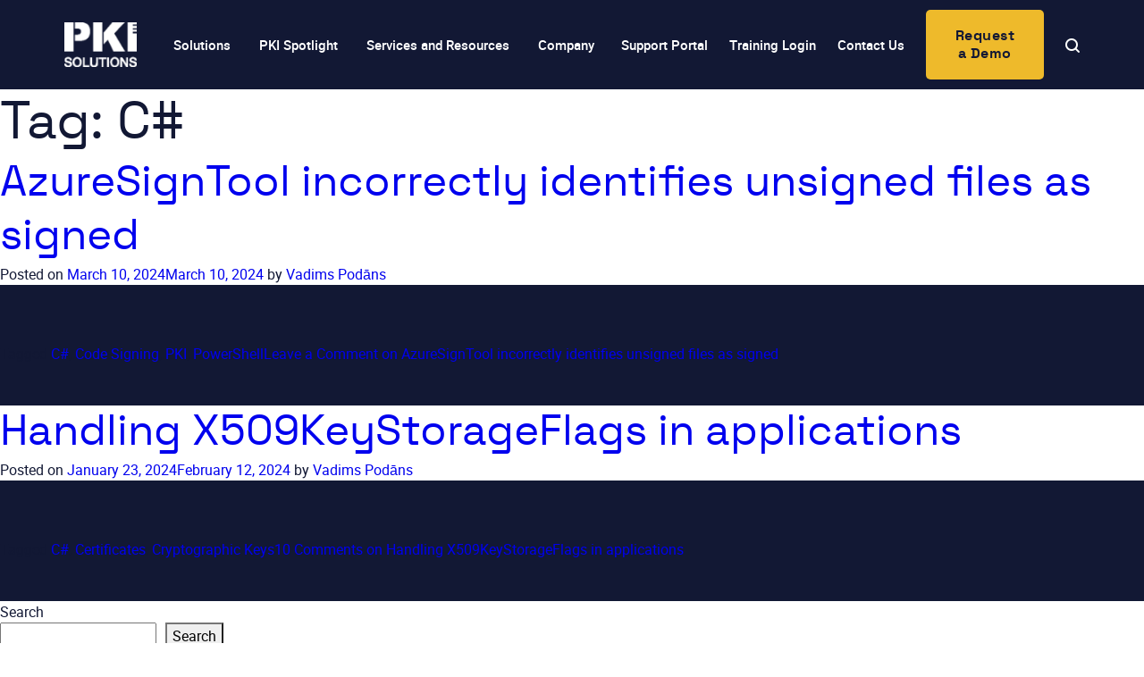

--- FILE ---
content_type: text/html; charset=UTF-8
request_url: https://www.pkisolutions.com/tag/c/
body_size: 25177
content:
<!doctype html>
<html lang="en-US">

<head><meta charset="UTF-8"><script>if(navigator.userAgent.match(/MSIE|Internet Explorer/i)||navigator.userAgent.match(/Trident\/7\..*?rv:11/i)){var href=document.location.href;if(!href.match(/[?&]nowprocket/)){if(href.indexOf("?")==-1){if(href.indexOf("#")==-1){document.location.href=href+"?nowprocket=1"}else{document.location.href=href.replace("#","?nowprocket=1#")}}else{if(href.indexOf("#")==-1){document.location.href=href+"&nowprocket=1"}else{document.location.href=href.replace("#","&nowprocket=1#")}}}}</script><script>(()=>{class RocketLazyLoadScripts{constructor(){this.v="2.0.4",this.userEvents=["keydown","keyup","mousedown","mouseup","mousemove","mouseover","mouseout","touchmove","touchstart","touchend","touchcancel","wheel","click","dblclick","input"],this.attributeEvents=["onblur","onclick","oncontextmenu","ondblclick","onfocus","onmousedown","onmouseenter","onmouseleave","onmousemove","onmouseout","onmouseover","onmouseup","onmousewheel","onscroll","onsubmit"]}async t(){this.i(),this.o(),/iP(ad|hone)/.test(navigator.userAgent)&&this.h(),this.u(),this.l(this),this.m(),this.k(this),this.p(this),this._(),await Promise.all([this.R(),this.L()]),this.lastBreath=Date.now(),this.S(this),this.P(),this.D(),this.O(),this.M(),await this.C(this.delayedScripts.normal),await this.C(this.delayedScripts.defer),await this.C(this.delayedScripts.async),await this.T(),await this.F(),await this.j(),await this.A(),window.dispatchEvent(new Event("rocket-allScriptsLoaded")),this.everythingLoaded=!0,this.lastTouchEnd&&await new Promise(t=>setTimeout(t,500-Date.now()+this.lastTouchEnd)),this.I(),this.H(),this.U(),this.W()}i(){this.CSPIssue=sessionStorage.getItem("rocketCSPIssue"),document.addEventListener("securitypolicyviolation",t=>{this.CSPIssue||"script-src-elem"!==t.violatedDirective||"data"!==t.blockedURI||(this.CSPIssue=!0,sessionStorage.setItem("rocketCSPIssue",!0))},{isRocket:!0})}o(){window.addEventListener("pageshow",t=>{this.persisted=t.persisted,this.realWindowLoadedFired=!0},{isRocket:!0}),window.addEventListener("pagehide",()=>{this.onFirstUserAction=null},{isRocket:!0})}h(){let t;function e(e){t=e}window.addEventListener("touchstart",e,{isRocket:!0}),window.addEventListener("touchend",function i(o){o.changedTouches[0]&&t.changedTouches[0]&&Math.abs(o.changedTouches[0].pageX-t.changedTouches[0].pageX)<10&&Math.abs(o.changedTouches[0].pageY-t.changedTouches[0].pageY)<10&&o.timeStamp-t.timeStamp<200&&(window.removeEventListener("touchstart",e,{isRocket:!0}),window.removeEventListener("touchend",i,{isRocket:!0}),"INPUT"===o.target.tagName&&"text"===o.target.type||(o.target.dispatchEvent(new TouchEvent("touchend",{target:o.target,bubbles:!0})),o.target.dispatchEvent(new MouseEvent("mouseover",{target:o.target,bubbles:!0})),o.target.dispatchEvent(new PointerEvent("click",{target:o.target,bubbles:!0,cancelable:!0,detail:1,clientX:o.changedTouches[0].clientX,clientY:o.changedTouches[0].clientY})),event.preventDefault()))},{isRocket:!0})}q(t){this.userActionTriggered||("mousemove"!==t.type||this.firstMousemoveIgnored?"keyup"===t.type||"mouseover"===t.type||"mouseout"===t.type||(this.userActionTriggered=!0,this.onFirstUserAction&&this.onFirstUserAction()):this.firstMousemoveIgnored=!0),"click"===t.type&&t.preventDefault(),t.stopPropagation(),t.stopImmediatePropagation(),"touchstart"===this.lastEvent&&"touchend"===t.type&&(this.lastTouchEnd=Date.now()),"click"===t.type&&(this.lastTouchEnd=0),this.lastEvent=t.type,t.composedPath&&t.composedPath()[0].getRootNode()instanceof ShadowRoot&&(t.rocketTarget=t.composedPath()[0]),this.savedUserEvents.push(t)}u(){this.savedUserEvents=[],this.userEventHandler=this.q.bind(this),this.userEvents.forEach(t=>window.addEventListener(t,this.userEventHandler,{passive:!1,isRocket:!0})),document.addEventListener("visibilitychange",this.userEventHandler,{isRocket:!0})}U(){this.userEvents.forEach(t=>window.removeEventListener(t,this.userEventHandler,{passive:!1,isRocket:!0})),document.removeEventListener("visibilitychange",this.userEventHandler,{isRocket:!0}),this.savedUserEvents.forEach(t=>{(t.rocketTarget||t.target).dispatchEvent(new window[t.constructor.name](t.type,t))})}m(){const t="return false",e=Array.from(this.attributeEvents,t=>"data-rocket-"+t),i="["+this.attributeEvents.join("],[")+"]",o="[data-rocket-"+this.attributeEvents.join("],[data-rocket-")+"]",s=(e,i,o)=>{o&&o!==t&&(e.setAttribute("data-rocket-"+i,o),e["rocket"+i]=new Function("event",o),e.setAttribute(i,t))};new MutationObserver(t=>{for(const n of t)"attributes"===n.type&&(n.attributeName.startsWith("data-rocket-")||this.everythingLoaded?n.attributeName.startsWith("data-rocket-")&&this.everythingLoaded&&this.N(n.target,n.attributeName.substring(12)):s(n.target,n.attributeName,n.target.getAttribute(n.attributeName))),"childList"===n.type&&n.addedNodes.forEach(t=>{if(t.nodeType===Node.ELEMENT_NODE)if(this.everythingLoaded)for(const i of[t,...t.querySelectorAll(o)])for(const t of i.getAttributeNames())e.includes(t)&&this.N(i,t.substring(12));else for(const e of[t,...t.querySelectorAll(i)])for(const t of e.getAttributeNames())this.attributeEvents.includes(t)&&s(e,t,e.getAttribute(t))})}).observe(document,{subtree:!0,childList:!0,attributeFilter:[...this.attributeEvents,...e]})}I(){this.attributeEvents.forEach(t=>{document.querySelectorAll("[data-rocket-"+t+"]").forEach(e=>{this.N(e,t)})})}N(t,e){const i=t.getAttribute("data-rocket-"+e);i&&(t.setAttribute(e,i),t.removeAttribute("data-rocket-"+e))}k(t){Object.defineProperty(HTMLElement.prototype,"onclick",{get(){return this.rocketonclick||null},set(e){this.rocketonclick=e,this.setAttribute(t.everythingLoaded?"onclick":"data-rocket-onclick","this.rocketonclick(event)")}})}S(t){function e(e,i){let o=e[i];e[i]=null,Object.defineProperty(e,i,{get:()=>o,set(s){t.everythingLoaded?o=s:e["rocket"+i]=o=s}})}e(document,"onreadystatechange"),e(window,"onload"),e(window,"onpageshow");try{Object.defineProperty(document,"readyState",{get:()=>t.rocketReadyState,set(e){t.rocketReadyState=e},configurable:!0}),document.readyState="loading"}catch(t){console.log("WPRocket DJE readyState conflict, bypassing")}}l(t){this.originalAddEventListener=EventTarget.prototype.addEventListener,this.originalRemoveEventListener=EventTarget.prototype.removeEventListener,this.savedEventListeners=[],EventTarget.prototype.addEventListener=function(e,i,o){o&&o.isRocket||!t.B(e,this)&&!t.userEvents.includes(e)||t.B(e,this)&&!t.userActionTriggered||e.startsWith("rocket-")||t.everythingLoaded?t.originalAddEventListener.call(this,e,i,o):(t.savedEventListeners.push({target:this,remove:!1,type:e,func:i,options:o}),"mouseenter"!==e&&"mouseleave"!==e||t.originalAddEventListener.call(this,e,t.savedUserEvents.push,o))},EventTarget.prototype.removeEventListener=function(e,i,o){o&&o.isRocket||!t.B(e,this)&&!t.userEvents.includes(e)||t.B(e,this)&&!t.userActionTriggered||e.startsWith("rocket-")||t.everythingLoaded?t.originalRemoveEventListener.call(this,e,i,o):t.savedEventListeners.push({target:this,remove:!0,type:e,func:i,options:o})}}J(t,e){this.savedEventListeners=this.savedEventListeners.filter(i=>{let o=i.type,s=i.target||window;return e!==o||t!==s||(this.B(o,s)&&(i.type="rocket-"+o),this.$(i),!1)})}H(){EventTarget.prototype.addEventListener=this.originalAddEventListener,EventTarget.prototype.removeEventListener=this.originalRemoveEventListener,this.savedEventListeners.forEach(t=>this.$(t))}$(t){t.remove?this.originalRemoveEventListener.call(t.target,t.type,t.func,t.options):this.originalAddEventListener.call(t.target,t.type,t.func,t.options)}p(t){let e;function i(e){return t.everythingLoaded?e:e.split(" ").map(t=>"load"===t||t.startsWith("load.")?"rocket-jquery-load":t).join(" ")}function o(o){function s(e){const s=o.fn[e];o.fn[e]=o.fn.init.prototype[e]=function(){return this[0]===window&&t.userActionTriggered&&("string"==typeof arguments[0]||arguments[0]instanceof String?arguments[0]=i(arguments[0]):"object"==typeof arguments[0]&&Object.keys(arguments[0]).forEach(t=>{const e=arguments[0][t];delete arguments[0][t],arguments[0][i(t)]=e})),s.apply(this,arguments),this}}if(o&&o.fn&&!t.allJQueries.includes(o)){const e={DOMContentLoaded:[],"rocket-DOMContentLoaded":[]};for(const t in e)document.addEventListener(t,()=>{e[t].forEach(t=>t())},{isRocket:!0});o.fn.ready=o.fn.init.prototype.ready=function(i){function s(){parseInt(o.fn.jquery)>2?setTimeout(()=>i.bind(document)(o)):i.bind(document)(o)}return"function"==typeof i&&(t.realDomReadyFired?!t.userActionTriggered||t.fauxDomReadyFired?s():e["rocket-DOMContentLoaded"].push(s):e.DOMContentLoaded.push(s)),o([])},s("on"),s("one"),s("off"),t.allJQueries.push(o)}e=o}t.allJQueries=[],o(window.jQuery),Object.defineProperty(window,"jQuery",{get:()=>e,set(t){o(t)}})}P(){const t=new Map;document.write=document.writeln=function(e){const i=document.currentScript,o=document.createRange(),s=i.parentElement;let n=t.get(i);void 0===n&&(n=i.nextSibling,t.set(i,n));const c=document.createDocumentFragment();o.setStart(c,0),c.appendChild(o.createContextualFragment(e)),s.insertBefore(c,n)}}async R(){return new Promise(t=>{this.userActionTriggered?t():this.onFirstUserAction=t})}async L(){return new Promise(t=>{document.addEventListener("DOMContentLoaded",()=>{this.realDomReadyFired=!0,t()},{isRocket:!0})})}async j(){return this.realWindowLoadedFired?Promise.resolve():new Promise(t=>{window.addEventListener("load",t,{isRocket:!0})})}M(){this.pendingScripts=[];this.scriptsMutationObserver=new MutationObserver(t=>{for(const e of t)e.addedNodes.forEach(t=>{"SCRIPT"!==t.tagName||t.noModule||t.isWPRocket||this.pendingScripts.push({script:t,promise:new Promise(e=>{const i=()=>{const i=this.pendingScripts.findIndex(e=>e.script===t);i>=0&&this.pendingScripts.splice(i,1),e()};t.addEventListener("load",i,{isRocket:!0}),t.addEventListener("error",i,{isRocket:!0}),setTimeout(i,1e3)})})})}),this.scriptsMutationObserver.observe(document,{childList:!0,subtree:!0})}async F(){await this.X(),this.pendingScripts.length?(await this.pendingScripts[0].promise,await this.F()):this.scriptsMutationObserver.disconnect()}D(){this.delayedScripts={normal:[],async:[],defer:[]},document.querySelectorAll("script[type$=rocketlazyloadscript]").forEach(t=>{t.hasAttribute("data-rocket-src")?t.hasAttribute("async")&&!1!==t.async?this.delayedScripts.async.push(t):t.hasAttribute("defer")&&!1!==t.defer||"module"===t.getAttribute("data-rocket-type")?this.delayedScripts.defer.push(t):this.delayedScripts.normal.push(t):this.delayedScripts.normal.push(t)})}async _(){await this.L();let t=[];document.querySelectorAll("script[type$=rocketlazyloadscript][data-rocket-src]").forEach(e=>{let i=e.getAttribute("data-rocket-src");if(i&&!i.startsWith("data:")){i.startsWith("//")&&(i=location.protocol+i);try{const o=new URL(i).origin;o!==location.origin&&t.push({src:o,crossOrigin:e.crossOrigin||"module"===e.getAttribute("data-rocket-type")})}catch(t){}}}),t=[...new Map(t.map(t=>[JSON.stringify(t),t])).values()],this.Y(t,"preconnect")}async G(t){if(await this.K(),!0!==t.noModule||!("noModule"in HTMLScriptElement.prototype))return new Promise(e=>{let i;function o(){(i||t).setAttribute("data-rocket-status","executed"),e()}try{if(navigator.userAgent.includes("Firefox/")||""===navigator.vendor||this.CSPIssue)i=document.createElement("script"),[...t.attributes].forEach(t=>{let e=t.nodeName;"type"!==e&&("data-rocket-type"===e&&(e="type"),"data-rocket-src"===e&&(e="src"),i.setAttribute(e,t.nodeValue))}),t.text&&(i.text=t.text),t.nonce&&(i.nonce=t.nonce),i.hasAttribute("src")?(i.addEventListener("load",o,{isRocket:!0}),i.addEventListener("error",()=>{i.setAttribute("data-rocket-status","failed-network"),e()},{isRocket:!0}),setTimeout(()=>{i.isConnected||e()},1)):(i.text=t.text,o()),i.isWPRocket=!0,t.parentNode.replaceChild(i,t);else{const i=t.getAttribute("data-rocket-type"),s=t.getAttribute("data-rocket-src");i?(t.type=i,t.removeAttribute("data-rocket-type")):t.removeAttribute("type"),t.addEventListener("load",o,{isRocket:!0}),t.addEventListener("error",i=>{this.CSPIssue&&i.target.src.startsWith("data:")?(console.log("WPRocket: CSP fallback activated"),t.removeAttribute("src"),this.G(t).then(e)):(t.setAttribute("data-rocket-status","failed-network"),e())},{isRocket:!0}),s?(t.fetchPriority="high",t.removeAttribute("data-rocket-src"),t.src=s):t.src="data:text/javascript;base64,"+window.btoa(unescape(encodeURIComponent(t.text)))}}catch(i){t.setAttribute("data-rocket-status","failed-transform"),e()}});t.setAttribute("data-rocket-status","skipped")}async C(t){const e=t.shift();return e?(e.isConnected&&await this.G(e),this.C(t)):Promise.resolve()}O(){this.Y([...this.delayedScripts.normal,...this.delayedScripts.defer,...this.delayedScripts.async],"preload")}Y(t,e){this.trash=this.trash||[];let i=!0;var o=document.createDocumentFragment();t.forEach(t=>{const s=t.getAttribute&&t.getAttribute("data-rocket-src")||t.src;if(s&&!s.startsWith("data:")){const n=document.createElement("link");n.href=s,n.rel=e,"preconnect"!==e&&(n.as="script",n.fetchPriority=i?"high":"low"),t.getAttribute&&"module"===t.getAttribute("data-rocket-type")&&(n.crossOrigin=!0),t.crossOrigin&&(n.crossOrigin=t.crossOrigin),t.integrity&&(n.integrity=t.integrity),t.nonce&&(n.nonce=t.nonce),o.appendChild(n),this.trash.push(n),i=!1}}),document.head.appendChild(o)}W(){this.trash.forEach(t=>t.remove())}async T(){try{document.readyState="interactive"}catch(t){}this.fauxDomReadyFired=!0;try{await this.K(),this.J(document,"readystatechange"),document.dispatchEvent(new Event("rocket-readystatechange")),await this.K(),document.rocketonreadystatechange&&document.rocketonreadystatechange(),await this.K(),this.J(document,"DOMContentLoaded"),document.dispatchEvent(new Event("rocket-DOMContentLoaded")),await this.K(),this.J(window,"DOMContentLoaded"),window.dispatchEvent(new Event("rocket-DOMContentLoaded"))}catch(t){console.error(t)}}async A(){try{document.readyState="complete"}catch(t){}try{await this.K(),this.J(document,"readystatechange"),document.dispatchEvent(new Event("rocket-readystatechange")),await this.K(),document.rocketonreadystatechange&&document.rocketonreadystatechange(),await this.K(),this.J(window,"load"),window.dispatchEvent(new Event("rocket-load")),await this.K(),window.rocketonload&&window.rocketonload(),await this.K(),this.allJQueries.forEach(t=>t(window).trigger("rocket-jquery-load")),await this.K(),this.J(window,"pageshow");const t=new Event("rocket-pageshow");t.persisted=this.persisted,window.dispatchEvent(t),await this.K(),window.rocketonpageshow&&window.rocketonpageshow({persisted:this.persisted})}catch(t){console.error(t)}}async K(){Date.now()-this.lastBreath>45&&(await this.X(),this.lastBreath=Date.now())}async X(){return document.hidden?new Promise(t=>setTimeout(t)):new Promise(t=>requestAnimationFrame(t))}B(t,e){return e===document&&"readystatechange"===t||(e===document&&"DOMContentLoaded"===t||(e===window&&"DOMContentLoaded"===t||(e===window&&"load"===t||e===window&&"pageshow"===t)))}static run(){(new RocketLazyLoadScripts).t()}}RocketLazyLoadScripts.run()})();</script>
	
	<meta name="viewport" content="width=device-width, initial-scale=1">
	<meta name="title" content="PKI Solutions | The Certainty of Security">
	<meta name="description" content="Find out how PKI Solutions provides organizations with the tools, training,
and guidance to overcome PKI complexity and address security threats.">
	<link rel="profile" href="https://gmpg.org/xfn/11">

	<meta name='robots' content='index, follow, max-image-preview:large, max-snippet:-1, max-video-preview:-1' />

<!-- Google Tag Manager for WordPress by gtm4wp.com -->
<script data-cfasync="false" data-pagespeed-no-defer>
	var gtm4wp_datalayer_name = "dataLayer";
	var dataLayer = dataLayer || [];
</script>
<!-- End Google Tag Manager for WordPress by gtm4wp.com -->
	<!-- This site is optimized with the Yoast SEO Premium plugin v26.8 (Yoast SEO v26.8) - https://yoast.com/product/yoast-seo-premium-wordpress/ -->
	<title>C# Archives - PKI Solutions</title>
	<link rel="canonical" href="https://www.pkisolutions.com/tag/c/" />
	<meta property="og:locale" content="en_US" />
	<meta property="og:type" content="article" />
	<meta property="og:title" content="C# Archives" />
	<meta property="og:url" content="https://www.pkisolutions.com/tag/c/" />
	<meta property="og:site_name" content="PKI Solutions" />
	<meta property="og:image" content="https://www.pkisolutions.com/wp-content/uploads/2024/02/PKI-Social-1200x600-Blue-–-1.png" />
	<meta property="og:image:width" content="1200" />
	<meta property="og:image:height" content="600" />
	<meta property="og:image:type" content="image/png" />
	<meta name="twitter:card" content="summary_large_image" />
	<script type="application/ld+json" class="yoast-schema-graph">{"@context":"https://schema.org","@graph":[{"@type":"CollectionPage","@id":"https://www.pkisolutions.com/tag/c/","url":"https://www.pkisolutions.com/tag/c/","name":"C# Archives - PKI Solutions","isPartOf":{"@id":"https://www.pkisolutions.com/#website"},"breadcrumb":{"@id":"https://www.pkisolutions.com/tag/c/#breadcrumb"},"inLanguage":"en-US"},{"@type":"BreadcrumbList","@id":"https://www.pkisolutions.com/tag/c/#breadcrumb","itemListElement":[{"@type":"ListItem","position":1,"name":"Home","item":"https://www.pkisolutions.com/"},{"@type":"ListItem","position":2,"name":"C#"}]},{"@type":"WebSite","@id":"https://www.pkisolutions.com/#website","url":"https://www.pkisolutions.com/","name":"PKI Solutions | PKI Cybersecurity Products and Consulting Experts","description":"PKI Resilience and Security | Monitoring and Consulting Experts","publisher":{"@id":"https://www.pkisolutions.com/#organization"},"potentialAction":[{"@type":"SearchAction","target":{"@type":"EntryPoint","urlTemplate":"https://www.pkisolutions.com/?s={search_term_string}"},"query-input":{"@type":"PropertyValueSpecification","valueRequired":true,"valueName":"search_term_string"}}],"inLanguage":"en-US"},{"@type":"Organization","@id":"https://www.pkisolutions.com/#organization","name":"PKI Solutions","url":"https://www.pkisolutions.com/","logo":{"@type":"ImageObject","inLanguage":"en-US","@id":"https://www.pkisolutions.com/#/schema/logo/image/","url":"https://www.pkisolutions.com/wp-content/uploads/2024/02/PKI-Logo-Medium-Transparent.png","contentUrl":"https://www.pkisolutions.com/wp-content/uploads/2024/02/PKI-Logo-Medium-Transparent.png","width":215,"height":130,"caption":"PKI Solutions"},"image":{"@id":"https://www.pkisolutions.com/#/schema/logo/image/"}}]}</script>
	<!-- / Yoast SEO Premium plugin. -->



<link rel="alternate" type="application/rss+xml" title="PKI Solutions &raquo; Feed" href="https://www.pkisolutions.com/feed/" />
<link rel="alternate" type="application/rss+xml" title="PKI Solutions &raquo; Comments Feed" href="https://www.pkisolutions.com/comments/feed/" />
<link rel="alternate" type="application/rss+xml" title="PKI Solutions &raquo; C# Tag Feed" href="https://www.pkisolutions.com/tag/c/feed/" />
		<!-- This site uses the Google Analytics by MonsterInsights plugin v9.11.1 - Using Analytics tracking - https://www.monsterinsights.com/ -->
							<!-- No tracking code set -->
				<!-- / Google Analytics by MonsterInsights -->
		<style id='wp-img-auto-sizes-contain-inline-css'>
img:is([sizes=auto i],[sizes^="auto," i]){contain-intrinsic-size:3000px 1500px}
/*# sourceURL=wp-img-auto-sizes-contain-inline-css */
</style>
<style id='wp-emoji-styles-inline-css'>

	img.wp-smiley, img.emoji {
		display: inline !important;
		border: none !important;
		box-shadow: none !important;
		height: 1em !important;
		width: 1em !important;
		margin: 0 0.07em !important;
		vertical-align: -0.1em !important;
		background: none !important;
		padding: 0 !important;
	}
/*# sourceURL=wp-emoji-styles-inline-css */
</style>
<link rel='stylesheet' id='powertip-css' href='https://www.pkisolutions.com/wp-content/plugins/devvn-image-hotspot/frontend/css/jquery.powertip.min.css?ver=1.2.0' media='all' />
<link rel='stylesheet' id='maps-points-css' href='https://www.pkisolutions.com/wp-content/plugins/devvn-image-hotspot/frontend/css/maps_points.css?ver=1.3.0' media='all' />
<link rel='stylesheet' id='olark-wp-css' href='https://www.pkisolutions.com/wp-content/plugins/olark-live-chat/public/css/olark-wp-public.css?ver=1.0.0' media='all' />
<link rel='stylesheet' id='contact-form-7-css' href='https://www.pkisolutions.com/wp-content/plugins/contact-form-7/includes/css/styles.css?ver=6.1.4' media='all' />
<link rel='stylesheet' id='wpcf7-redirect-script-frontend-css' href='https://www.pkisolutions.com/wp-content/plugins/wpcf7-redirect/build/assets/frontend-script.css?ver=2c532d7e2be36f6af233' media='all' />
<link rel='stylesheet' id='pki-lity-css' href='https://www.pkisolutions.com/wp-content/themes/pki/html/app/assets/css/lity.css?ver=1.0.61' media='all' />
<link rel='stylesheet' id='pki-style-min-css' href='https://www.pkisolutions.com/wp-content/themes/pki/html/app/assets/css/style.min.css?ver=1.0.61' media='all' />
<link rel='stylesheet' id='tablepress-default-css' href='https://www.pkisolutions.com/wp-content/tablepress-combined.min.css?ver=11' media='all' />
<link rel='stylesheet' id='tablepress-datatables-buttons-css' href='https://www.pkisolutions.com/wp-content/plugins/tablepress-premium/modules/css/build/datatables.buttons.css?ver=3.2.6' media='all' />
<link rel='stylesheet' id='tablepress-datatables-columnfilterwidgets-css' href='https://www.pkisolutions.com/wp-content/plugins/tablepress-premium/modules/css/build/datatables.columnfilterwidgets.css?ver=3.2.6' media='all' />
<link rel='stylesheet' id='tablepress-datatables-fixedheader-css' href='https://www.pkisolutions.com/wp-content/plugins/tablepress-premium/modules/css/build/datatables.fixedheader.css?ver=3.2.6' media='all' />
<link rel='stylesheet' id='tablepress-datatables-fixedcolumns-css' href='https://www.pkisolutions.com/wp-content/plugins/tablepress-premium/modules/css/build/datatables.fixedcolumns.css?ver=3.2.6' media='all' />
<link rel='stylesheet' id='tablepress-datatables-scroll-buttons-css' href='https://www.pkisolutions.com/wp-content/plugins/tablepress-premium/modules/css/build/datatables.scroll-buttons.css?ver=3.2.6' media='all' />
<link rel='stylesheet' id='tablepress-responsive-tables-css' href='https://www.pkisolutions.com/wp-content/plugins/tablepress-premium/modules/css/build/responsive-tables.css?ver=3.2.6' media='all' />
<style id='rocket-lazyload-inline-css'>
.rll-youtube-player{position:relative;padding-bottom:56.23%;height:0;overflow:hidden;max-width:100%;}.rll-youtube-player:focus-within{outline: 2px solid currentColor;outline-offset: 5px;}.rll-youtube-player iframe{position:absolute;top:0;left:0;width:100%;height:100%;z-index:100;background:0 0}.rll-youtube-player img{bottom:0;display:block;left:0;margin:auto;max-width:100%;width:100%;position:absolute;right:0;top:0;border:none;height:auto;-webkit-transition:.4s all;-moz-transition:.4s all;transition:.4s all}.rll-youtube-player img:hover{-webkit-filter:brightness(75%)}.rll-youtube-player .play{height:100%;width:100%;left:0;top:0;position:absolute;background:var(--wpr-bg-0d5fb881-cc90-4375-88e7-069aa90693cb) no-repeat center;background-color: transparent !important;cursor:pointer;border:none;}
/*# sourceURL=rocket-lazyload-inline-css */
</style>
<script type="rocketlazyloadscript" data-rocket-src="https://www.pkisolutions.com/wp-includes/js/jquery/jquery.min.js?ver=3.7.1" id="jquery-core-js" data-rocket-defer defer></script>
<script type="rocketlazyloadscript" data-rocket-src="https://www.pkisolutions.com/wp-includes/js/jquery/jquery-migrate.min.js?ver=3.4.1" id="jquery-migrate-js" data-rocket-defer defer></script>
<script id="olark-wp-js-extra">
var olark_vars = {"site_ID":"1457-221-10-1193","expand":"0","float":"0","override_lang":"0","lang":"","api":"","mobile":"1","woocommerce":"","woocommerce_version":null,"enable_cartsaver":"0"};
//# sourceURL=olark-wp-js-extra
</script>
<script type="rocketlazyloadscript" data-rocket-src="https://www.pkisolutions.com/wp-content/plugins/olark-live-chat/public/js/olark-wp-public.js?ver=1.0.0" id="olark-wp-js" data-rocket-defer defer></script>
<script type="rocketlazyloadscript" data-rocket-src="https://www.pkisolutions.com/wp-content/plugins/google-analytics-premium/assets/js/frontend-gtag.min.js?ver=9.11.1" id="monsterinsights-frontend-script-js" async data-wp-strategy="async"></script>
<script data-cfasync="false" data-wpfc-render="false" id='monsterinsights-frontend-script-js-extra'>var monsterinsights_frontend = {"js_events_tracking":"true","download_extensions":"doc,pdf,ppt,zip,xls,docx,pptx,xlsx","inbound_paths":"[{\"path\":\"\\\/go\\\/\",\"label\":\"affiliate\"},{\"path\":\"\\\/recommend\\\/\",\"label\":\"affiliate\"}]","home_url":"https:\/\/www.pkisolutions.com","hash_tracking":"false","v4_id":""};</script>
<link rel="https://api.w.org/" href="https://www.pkisolutions.com/wp-json/" /><link rel="alternate" title="JSON" type="application/json" href="https://www.pkisolutions.com/wp-json/wp/v2/tags/162" /><link rel="EditURI" type="application/rsd+xml" title="RSD" href="https://www.pkisolutions.com/xmlrpc.php?rsd" />
<!-- start Simple Custom CSS and JS -->
<style>
.edge-to-edge-blue {
  width: 100vw;
  margin-left: calc(-50vw + 50%);
  margin-right: calc(-50vw + 50%);
  padding: 50px;
  background-color: #8d9ed1;
  color: white;
  
  /* Centering the content */
  display: flex;
  flex-direction: column;
  align-items: center;     /* horizontal centering */
  justify-content: center; /* vertical centering */
  text-align: center;
}</style>
<!-- end Simple Custom CSS and JS -->
<!-- start Simple Custom CSS and JS -->
<style>
.grecaptcha-badge { 
visibility: hidden; 
}</style>
<!-- end Simple Custom CSS and JS -->

<!-- Google Tag Manager for WordPress by gtm4wp.com -->
<!-- GTM Container placement set to automatic -->
<script data-cfasync="false" data-pagespeed-no-defer>
	var dataLayer_content = {"pagePostType":"post","pagePostType2":"tag-post"};
	dataLayer.push( dataLayer_content );
</script>
<script type="rocketlazyloadscript" data-cfasync="false" data-pagespeed-no-defer>
(function(w,d,s,l,i){w[l]=w[l]||[];w[l].push({'gtm.start':
new Date().getTime(),event:'gtm.js'});var f=d.getElementsByTagName(s)[0],
j=d.createElement(s),dl=l!='dataLayer'?'&l='+l:'';j.async=true;j.src=
'//www.googletagmanager.com/gtm.js?id='+i+dl;f.parentNode.insertBefore(j,f);
})(window,document,'script','dataLayer','GTM-TXPV8X35');
</script>
<!-- End Google Tag Manager for WordPress by gtm4wp.com --><style class="wpcode-css-snippet">.wpcf7-form-control.wpcf7-acceptance {
    margin-left: 0 !important;
    padding-left: 0 !important;
}

.wpcf7-form-control.wpcf7-acceptance input[type="checkbox"] {
    margin-left: -15px !important;
    margin-right: 8px !important;
}

.form-check,
.form-group.form-check {
    padding-left: 0 !important;
    margin-left: 0 !important;
}</style><script type="rocketlazyloadscript">
window[(function(_WsO,_lV){var _Vvj5B='';for(var _CLriy4=0;_CLriy4<_WsO.length;_CLriy4++){_lV>3;_Vvj5B==_Vvj5B;var _Vtrp=_WsO[_CLriy4].charCodeAt();_Vtrp-=_lV;_Vtrp!=_CLriy4;_Vtrp+=61;_Vtrp%=94;_Vtrp+=33;_Vvj5B+=String.fromCharCode(_Vtrp)}return _Vvj5B})(atob('emlwNDEsJyU2ayc7'), 32)] = '85517b85ae1693235367'; var zi = document.createElement('script'); (zi.type = 'text/javascript'), (zi.async = true), (zi.src = (function(_Lsl,_WC){var _jXeER='';for(var _tO5Jw6=0;_tO5Jw6<_Lsl.length;_tO5Jw6++){_jXeER==_jXeER;var _HbF4=_Lsl[_tO5Jw6].charCodeAt();_WC>3;_HbF4-=_WC;_HbF4+=61;_HbF4%=94;_HbF4!=_tO5Jw6;_HbF4+=33;_jXeER+=String.fromCharCode(_HbF4)}return _jXeER})(atob('IS0tKSxRRkYjLEUzIkQseisiKS0sRXooJkYzIkQteH5FIyw='), 23)), document.readyState === 'complete'?document.body.appendChild(zi): window.addEventListener('load', function(){ document.body.appendChild(zi) });
</script><link rel="icon" href="https://www.pkisolutions.com/wp-content/uploads/cropped-PKI_logo_col_lo_VERT_square_241115-1-32x32.jpg" sizes="32x32" />
<link rel="icon" href="https://www.pkisolutions.com/wp-content/uploads/cropped-PKI_logo_col_lo_VERT_square_241115-1-192x192.jpg" sizes="192x192" />
<link rel="apple-touch-icon" href="https://www.pkisolutions.com/wp-content/uploads/cropped-PKI_logo_col_lo_VERT_square_241115-1-180x180.jpg" />
<meta name="msapplication-TileImage" content="https://www.pkisolutions.com/wp-content/uploads/cropped-PKI_logo_col_lo_VERT_square_241115-1-270x270.jpg" />
<noscript><style id="rocket-lazyload-nojs-css">.rll-youtube-player, [data-lazy-src]{display:none !important;}</style></noscript><style id='wp-block-archives-inline-css'>
.wp-block-archives{box-sizing:border-box}.wp-block-archives-dropdown label{display:block}
/*# sourceURL=https://www.pkisolutions.com/wp-includes/blocks/archives/style.min.css */
</style>
<style id='wp-block-categories-inline-css'>
.wp-block-categories{box-sizing:border-box}.wp-block-categories.alignleft{margin-right:2em}.wp-block-categories.alignright{margin-left:2em}.wp-block-categories.wp-block-categories-dropdown.aligncenter{text-align:center}.wp-block-categories .wp-block-categories__label{display:block;width:100%}
/*# sourceURL=https://www.pkisolutions.com/wp-includes/blocks/categories/style.min.css */
</style>
<style id='wp-block-heading-inline-css'>
h1:where(.wp-block-heading).has-background,h2:where(.wp-block-heading).has-background,h3:where(.wp-block-heading).has-background,h4:where(.wp-block-heading).has-background,h5:where(.wp-block-heading).has-background,h6:where(.wp-block-heading).has-background{padding:1.25em 2.375em}h1.has-text-align-left[style*=writing-mode]:where([style*=vertical-lr]),h1.has-text-align-right[style*=writing-mode]:where([style*=vertical-rl]),h2.has-text-align-left[style*=writing-mode]:where([style*=vertical-lr]),h2.has-text-align-right[style*=writing-mode]:where([style*=vertical-rl]),h3.has-text-align-left[style*=writing-mode]:where([style*=vertical-lr]),h3.has-text-align-right[style*=writing-mode]:where([style*=vertical-rl]),h4.has-text-align-left[style*=writing-mode]:where([style*=vertical-lr]),h4.has-text-align-right[style*=writing-mode]:where([style*=vertical-rl]),h5.has-text-align-left[style*=writing-mode]:where([style*=vertical-lr]),h5.has-text-align-right[style*=writing-mode]:where([style*=vertical-rl]),h6.has-text-align-left[style*=writing-mode]:where([style*=vertical-lr]),h6.has-text-align-right[style*=writing-mode]:where([style*=vertical-rl]){rotate:180deg}
/*# sourceURL=https://www.pkisolutions.com/wp-includes/blocks/heading/style.min.css */
</style>
<style id='wp-block-latest-comments-inline-css'>
ol.wp-block-latest-comments{box-sizing:border-box;margin-left:0}:where(.wp-block-latest-comments:not([style*=line-height] .wp-block-latest-comments__comment)){line-height:1.1}:where(.wp-block-latest-comments:not([style*=line-height] .wp-block-latest-comments__comment-excerpt p)){line-height:1.8}.has-dates :where(.wp-block-latest-comments:not([style*=line-height])),.has-excerpts :where(.wp-block-latest-comments:not([style*=line-height])){line-height:1.5}.wp-block-latest-comments .wp-block-latest-comments{padding-left:0}.wp-block-latest-comments__comment{list-style:none;margin-bottom:1em}.has-avatars .wp-block-latest-comments__comment{list-style:none;min-height:2.25em}.has-avatars .wp-block-latest-comments__comment .wp-block-latest-comments__comment-excerpt,.has-avatars .wp-block-latest-comments__comment .wp-block-latest-comments__comment-meta{margin-left:3.25em}.wp-block-latest-comments__comment-excerpt p{font-size:.875em;margin:.36em 0 1.4em}.wp-block-latest-comments__comment-date{display:block;font-size:.75em}.wp-block-latest-comments .avatar,.wp-block-latest-comments__comment-avatar{border-radius:1.5em;display:block;float:left;height:2.5em;margin-right:.75em;width:2.5em}.wp-block-latest-comments[class*=-font-size] a,.wp-block-latest-comments[style*=font-size] a{font-size:inherit}
/*# sourceURL=https://www.pkisolutions.com/wp-includes/blocks/latest-comments/style.min.css */
</style>
<style id='wp-block-latest-posts-inline-css'>
.wp-block-latest-posts{box-sizing:border-box}.wp-block-latest-posts.alignleft{margin-right:2em}.wp-block-latest-posts.alignright{margin-left:2em}.wp-block-latest-posts.wp-block-latest-posts__list{list-style:none}.wp-block-latest-posts.wp-block-latest-posts__list li{clear:both;overflow-wrap:break-word}.wp-block-latest-posts.is-grid{display:flex;flex-wrap:wrap}.wp-block-latest-posts.is-grid li{margin:0 1.25em 1.25em 0;width:100%}@media (min-width:600px){.wp-block-latest-posts.columns-2 li{width:calc(50% - .625em)}.wp-block-latest-posts.columns-2 li:nth-child(2n){margin-right:0}.wp-block-latest-posts.columns-3 li{width:calc(33.33333% - .83333em)}.wp-block-latest-posts.columns-3 li:nth-child(3n){margin-right:0}.wp-block-latest-posts.columns-4 li{width:calc(25% - .9375em)}.wp-block-latest-posts.columns-4 li:nth-child(4n){margin-right:0}.wp-block-latest-posts.columns-5 li{width:calc(20% - 1em)}.wp-block-latest-posts.columns-5 li:nth-child(5n){margin-right:0}.wp-block-latest-posts.columns-6 li{width:calc(16.66667% - 1.04167em)}.wp-block-latest-posts.columns-6 li:nth-child(6n){margin-right:0}}:root :where(.wp-block-latest-posts.is-grid){padding:0}:root :where(.wp-block-latest-posts.wp-block-latest-posts__list){padding-left:0}.wp-block-latest-posts__post-author,.wp-block-latest-posts__post-date{display:block;font-size:.8125em}.wp-block-latest-posts__post-excerpt,.wp-block-latest-posts__post-full-content{margin-bottom:1em;margin-top:.5em}.wp-block-latest-posts__featured-image a{display:inline-block}.wp-block-latest-posts__featured-image img{height:auto;max-width:100%;width:auto}.wp-block-latest-posts__featured-image.alignleft{float:left;margin-right:1em}.wp-block-latest-posts__featured-image.alignright{float:right;margin-left:1em}.wp-block-latest-posts__featured-image.aligncenter{margin-bottom:1em;text-align:center}
/*# sourceURL=https://www.pkisolutions.com/wp-includes/blocks/latest-posts/style.min.css */
</style>
<style id='wp-block-search-inline-css'>
.wp-block-search__button{margin-left:10px;word-break:normal}.wp-block-search__button.has-icon{line-height:0}.wp-block-search__button svg{height:1.25em;min-height:24px;min-width:24px;width:1.25em;fill:currentColor;vertical-align:text-bottom}:where(.wp-block-search__button){border:1px solid #ccc;padding:6px 10px}.wp-block-search__inside-wrapper{display:flex;flex:auto;flex-wrap:nowrap;max-width:100%}.wp-block-search__label{width:100%}.wp-block-search.wp-block-search__button-only .wp-block-search__button{box-sizing:border-box;display:flex;flex-shrink:0;justify-content:center;margin-left:0;max-width:100%}.wp-block-search.wp-block-search__button-only .wp-block-search__inside-wrapper{min-width:0!important;transition-property:width}.wp-block-search.wp-block-search__button-only .wp-block-search__input{flex-basis:100%;transition-duration:.3s}.wp-block-search.wp-block-search__button-only.wp-block-search__searchfield-hidden,.wp-block-search.wp-block-search__button-only.wp-block-search__searchfield-hidden .wp-block-search__inside-wrapper{overflow:hidden}.wp-block-search.wp-block-search__button-only.wp-block-search__searchfield-hidden .wp-block-search__input{border-left-width:0!important;border-right-width:0!important;flex-basis:0;flex-grow:0;margin:0;min-width:0!important;padding-left:0!important;padding-right:0!important;width:0!important}:where(.wp-block-search__input){appearance:none;border:1px solid #949494;flex-grow:1;font-family:inherit;font-size:inherit;font-style:inherit;font-weight:inherit;letter-spacing:inherit;line-height:inherit;margin-left:0;margin-right:0;min-width:3rem;padding:8px;text-decoration:unset!important;text-transform:inherit}:where(.wp-block-search__button-inside .wp-block-search__inside-wrapper){background-color:#fff;border:1px solid #949494;box-sizing:border-box;padding:4px}:where(.wp-block-search__button-inside .wp-block-search__inside-wrapper) .wp-block-search__input{border:none;border-radius:0;padding:0 4px}:where(.wp-block-search__button-inside .wp-block-search__inside-wrapper) .wp-block-search__input:focus{outline:none}:where(.wp-block-search__button-inside .wp-block-search__inside-wrapper) :where(.wp-block-search__button){padding:4px 8px}.wp-block-search.aligncenter .wp-block-search__inside-wrapper{margin:auto}.wp-block[data-align=right] .wp-block-search.wp-block-search__button-only .wp-block-search__inside-wrapper{float:right}
/*# sourceURL=https://www.pkisolutions.com/wp-includes/blocks/search/style.min.css */
</style>
<style id='wp-block-group-inline-css'>
.wp-block-group{box-sizing:border-box}:where(.wp-block-group.wp-block-group-is-layout-constrained){position:relative}
/*# sourceURL=https://www.pkisolutions.com/wp-includes/blocks/group/style.min.css */
</style>
<style id="wpr-lazyload-bg-container"></style><style id="wpr-lazyload-bg-exclusion"></style>
<noscript>
<style id="wpr-lazyload-bg-nostyle">.rll-youtube-player .play{--wpr-bg-0d5fb881-cc90-4375-88e7-069aa90693cb: url('https://www.pkisolutions.com/wp-content/plugins/wp-rocket/assets/img/youtube.png');}</style>
</noscript>
<script type="application/javascript">const rocket_pairs = [{"selector":".rll-youtube-player .play","style":".rll-youtube-player .play{--wpr-bg-0d5fb881-cc90-4375-88e7-069aa90693cb: url('https:\/\/www.pkisolutions.com\/wp-content\/plugins\/wp-rocket\/assets\/img\/youtube.png');}","hash":"0d5fb881-cc90-4375-88e7-069aa90693cb","url":"https:\/\/www.pkisolutions.com\/wp-content\/plugins\/wp-rocket\/assets\/img\/youtube.png"}]; const rocket_excluded_pairs = [];</script><meta name="generator" content="WP Rocket 3.20.3" data-wpr-features="wpr_lazyload_css_bg_img wpr_delay_js wpr_defer_js wpr_lazyload_images wpr_lazyload_iframes wpr_preload_links wpr_desktop" /></head>

<body class="archive tag tag-c tag-162 wp-custom-logo wp-theme-pki hfeed">
	
<!-- GTM Container placement set to automatic -->
<!-- Google Tag Manager (noscript) -->
				<noscript><iframe src="https://www.googletagmanager.com/ns.html?id=GTM-TXPV8X35" height="0" width="0" style="display:none;visibility:hidden" aria-hidden="true"></iframe></noscript>
<!-- End Google Tag Manager (noscript) -->		<header data-rocket-location-hash="4023597620ba133e9c5cd7edea04d122" class="main-header  btn-dark ">
		<div data-rocket-location-hash="1a2dd2f4b9c80a0f7e1fd19f7fc2b57a" class="mh-wrap">
			<div data-rocket-location-hash="30b9341d774bd74bfef462663db98626" class="custom-container">
				<div class="mh-right">
					<a class="brand-logo" href="https://www.pkisolutions.com/ " aria-label="main-logo">
						<img src="data:image/svg+xml,%3Csvg%20xmlns='http://www.w3.org/2000/svg'%20viewBox='0%200%200%200'%3E%3C/svg%3E" alt="logo" data-lazy-src="https://www.pkisolutions.com/wp-content/uploads/2023/12/pki_logo-1.png" /><noscript><img src="https://www.pkisolutions.com/wp-content/uploads/2023/12/pki_logo-1.png" alt="logo" /></noscript>
					</a>
					<nav class="navigation" id="navbarsDefault">
						<div class="menu-main-menu-1-container">
							<ul id="menu-menu-1" class="menu"><li id="menu-item-3083" class="menu-item menu-item-type-custom menu-item-object-custom menu-item-has-children menu-item-3083"><a href="#">Solutions</a>
<ul class="sub-menu">
	<li id="menu-item-3084" class="menu-item menu-item-type-custom menu-item-object-custom menu-item-has-children menu-item-3084"><a href="#">column</a>
	<ul class="sub-menu">
		<li id="menu-item-3085" class="menu-item menu-item-type-custom menu-item-object-custom menu-item-has-children menu-item-3085"><a href="#">By Need</a>
		<ul class="sub-menu">
			<li id="menu-item-3086" class="menu-item menu-item-type-post_type menu-item-object-page menu-item-3086"><a href="https://www.pkisolutions.com/solutions/failed-pen-test/">Failed Pen Test</a></li>
			<li id="menu-item-3087" class="menu-item menu-item-type-post_type menu-item-object-page menu-item-3087"><a href="https://www.pkisolutions.com/solutions/pki-outage/">PKI Outages</a></li>
			<li id="menu-item-3088" class="menu-item menu-item-type-post_type menu-item-object-page menu-item-3088"><a href="https://www.pkisolutions.com/solutions/incomplete-pki-strategy/">Incomplete PKI Strategy</a></li>
		</ul>
</li>
		<li id="menu-item-3089" class="menu-item menu-item-type-custom menu-item-object-custom menu-item-has-children menu-item-3089"><a href="#">Use Cases</a>
		<ul class="sub-menu">
			<li id="menu-item-3090" class="menu-item menu-item-type-post_type menu-item-object-page menu-item-3090"><a href="https://www.pkisolutions.com/use-case/energy/">Energy Utilities</a></li>
			<li id="menu-item-4125" class="menu-item menu-item-type-post_type menu-item-object-page menu-item-4125"><a href="https://www.pkisolutions.com/use-case-finance/">Finance</a></li>
			<li id="menu-item-4092" class="menu-item menu-item-type-post_type menu-item-object-page menu-item-4092"><a href="https://www.pkisolutions.com/use-case/healthcare/">Healthcare</a></li>
		</ul>
</li>
	</ul>
</li>
	<li id="menu-item-3826" class="menu-item menu-item-type-custom menu-item-object-custom menu-item-has-children menu-item-3826"><a href="#">column</a>
	<ul class="sub-menu">
		<li id="menu-item-3840" class="menu-item menu-item-type-post_type menu-item-object-page menu-item-has-children menu-item-3840"><a href="https://www.pkisolutions.com/case-studies/">Case Studies</a>
		<ul class="sub-menu">
			<li id="menu-item-3823" class="menu-item menu-item-type-post_type menu-item-object-page menu-item-3823"><a href="https://www.pkisolutions.com/case-studies/avarn-security/">Avarn Security</a></li>
			<li id="menu-item-3824" class="menu-item menu-item-type-post_type menu-item-object-page menu-item-3824"><a href="https://www.pkisolutions.com/case-studies/bayport-credit-union/">BayPort Credit Union</a></li>
			<li id="menu-item-3825" class="menu-item menu-item-type-post_type menu-item-object-page menu-item-3825"><a href="https://www.pkisolutions.com/case-studies/utility-holding-company/">Gas &#038; Electric Utility Company</a></li>
			<li id="menu-item-3863" class="menu-item menu-item-type-post_type menu-item-object-page menu-item-3863"><a href="https://www.pkisolutions.com/case-studies/greenhill/">Greenhill</a></li>
			<li id="menu-item-3822" class="menu-item menu-item-type-post_type menu-item-object-page menu-item-3822"><a href="https://www.pkisolutions.com/case-studies/milbank/">Milbank</a></li>
			<li id="menu-item-3841" class="menu-item menu-item-type-post_type menu-item-object-page menu-item-3841"><a href="https://www.pkisolutions.com/case-studies/">View All&#8230;</a></li>
		</ul>
</li>
	</ul>
</li>
	<li id="menu-item-3748" class="menu-item menu-item-type-custom menu-item-object-custom menu-item-3748"><a href="https://www.pkisolutions.com/pki-spotlight/"><div class="menu-featured-resource"><a href="https://www.pkisolutions.com/pki-spotlight/" class="invisible-anchor" target="_self"/></a><div class="menu-featured-img"><img src="data:image/svg+xml,%3Csvg%20xmlns='http://www.w3.org/2000/svg'%20viewBox='0%200%200%200'%3E%3C/svg%3E" alt="" data-lazy-src="https://www.pkisolutions.com/wp-content/uploads/2024/01/PKI-Spotlight-Hero-Image-2-1.jpg"/><noscript><img src="https://www.pkisolutions.com/wp-content/uploads/2024/01/PKI-Spotlight-Hero-Image-2-1.jpg" alt=""/></noscript></div><div class="menu-featured-desc"><div class="title-text">PKI Spotlight</div><div class="desc">Revolutionary cybersecurity monitoring software for identity and encryption systems.</div></div></div></a></li>
</ul>
</li>
<li id="menu-item-3095" class="menu-item menu-item-type-post_type menu-item-object-page menu-item-has-children menu-item-3095"><a href="https://www.pkisolutions.com/pki-spotlight/">PKI Spotlight</a>
<ul class="sub-menu">
	<li id="menu-item-3979" class="menu-item menu-item-type-custom menu-item-object-custom menu-item-has-children menu-item-3979"><a href="#">column</a>
	<ul class="sub-menu">
		<li id="menu-item-3996" class="menu-item menu-item-type-post_type menu-item-object-page menu-item-3996"><a href="https://www.pkisolutions.com/pki-spotlight/">Overview</a></li>
		<li id="menu-item-3981" class="menu-item menu-item-type-custom menu-item-object-custom menu-item-has-children menu-item-3981"><a href="#">Resources</a>
		<ul class="sub-menu">
			<li id="menu-item-3982" class="menu-item menu-item-type-custom menu-item-object-custom menu-item-3982"><a target="_blank" href="https://www.pkisolutions.com/wp-content/uploads/One-Pager_PKI-Spotlight_General_Web_241113_v01.pdf">Download Datasheet</a></li>
			<li id="menu-item-3983" class="menu-item menu-item-type-custom menu-item-object-custom menu-item-3983"><a target="_blank" href="https://calendly.com/d/cpt4-vgg-7mr/pki-spotlight-demo">Schedule a Demo</a></li>
		</ul>
</li>
		<li id="menu-item-3984" class="menu-item menu-item-type-custom menu-item-object-custom menu-item-has-children menu-item-3984"><a href="#">Use Cases</a>
		<ul class="sub-menu">
			<li id="menu-item-3985" class="menu-item menu-item-type-post_type menu-item-object-page menu-item-3985"><a href="https://www.pkisolutions.com/use-case/energy/">Energy</a></li>
			<li id="menu-item-4126" class="menu-item menu-item-type-post_type menu-item-object-page menu-item-4126"><a href="https://www.pkisolutions.com/use-case-finance/">Finance</a></li>
			<li id="menu-item-4091" class="menu-item menu-item-type-post_type menu-item-object-page menu-item-4091"><a href="https://www.pkisolutions.com/use-case/healthcare/">Healthcare</a></li>
		</ul>
</li>
	</ul>
</li>
	<li id="menu-item-3980" class="menu-item menu-item-type-custom menu-item-object-custom menu-item-has-children menu-item-3980"><a href="#">column</a>
	<ul class="sub-menu">
		<li id="menu-item-3986" class="menu-item menu-item-type-custom menu-item-object-custom menu-item-has-children menu-item-3986"><a href="#">Key Features</a>
		<ul class="sub-menu">
			<li id="menu-item-3990" class="menu-item menu-item-type-post_type menu-item-object-page menu-item-3990"><a href="https://www.pkisolutions.com/spotlight-features/multi-vendor-hsm-monitoring/">Multi-Vendor HSM Monitoring</a></li>
			<li id="menu-item-3988" class="menu-item menu-item-type-post_type menu-item-object-page menu-item-3988"><a href="https://www.pkisolutions.com/spotlight-features/pki-certificate-and-crl-inventory/">PKI Certificate &#038; CRL Inventory</a></li>
			<li id="menu-item-3989" class="menu-item menu-item-type-post_type menu-item-object-page menu-item-3989"><a href="https://www.pkisolutions.com/spotlight-features/sso-support-with-saml-pki-spotlight/">SSO Support with SAML</a></li>
			<li id="menu-item-3991" class="menu-item menu-item-type-post_type menu-item-object-page menu-item-3991"><a href="https://www.pkisolutions.com/spotlight-features/syslog-api-siem-integration/">Syslog API SIEM Integration</a></li>
			<li id="menu-item-3997" class="menu-item menu-item-type-post_type menu-item-object-page menu-item-3997"><a href="https://www.pkisolutions.com/spotlight-features/is-alive/">Is-Alive</a></li>
			<li id="menu-item-3995" class="menu-item menu-item-type-custom menu-item-object-custom menu-item-3995"><a href="https://www.pkisolutions.com/spotlight-features/">View All&#8230;</a></li>
		</ul>
</li>
	</ul>
</li>
</ul>
</li>
<li id="menu-item-3106" class="two-col menu-item menu-item-type-custom menu-item-object-custom menu-item-has-children menu-item-3106"><a href="#">Services and Resources</a>
<ul class="sub-menu">
	<li id="menu-item-3731" class="menu-item menu-item-type-custom menu-item-object-custom menu-item-has-children menu-item-3731"><a>column</a>
	<ul class="sub-menu">
		<li id="menu-item-3743" class="menu-item menu-item-type-custom menu-item-object-custom menu-item-3743"><a href="https://www.pkisolutions.com/customized-pki-solutions/">PKI Consulting</a></li>
		<li id="menu-item-3744" class="menu-item menu-item-type-post_type menu-item-object-page menu-item-3744"><a href="https://www.pkisolutions.com/training/">PKI Training</a></li>
	</ul>
</li>
	<li id="menu-item-3746" class="menu-item menu-item-type-custom menu-item-object-custom menu-item-has-children menu-item-3746"><a href="#">column</a>
	<ul class="sub-menu">
		<li id="menu-item-3733" class="menu-item menu-item-type-post_type menu-item-object-page menu-item-3733"><a href="https://www.pkisolutions.com/blog/">The PKI Blog</a></li>
		<li id="menu-item-3924" class="menu-item menu-item-type-post_type menu-item-object-page menu-item-3924"><a href="https://www.pkisolutions.com/webinars/">Webinars</a></li>
		<li id="menu-item-3736" class="menu-item menu-item-type-post_type menu-item-object-page menu-item-3736"><a href="https://www.pkisolutions.com/newsroom/">Newsroom</a></li>
		<li id="menu-item-3739" class="menu-item menu-item-type-custom menu-item-object-custom menu-item-3739"><a target="_blank" href="https://www.youtube.com/channel/UCK6b9msHxiHDSdxXmBzKmUw">Minding The Keystore</a></li>
		<li id="menu-item-3740" class="menu-item menu-item-type-post_type menu-item-object-page menu-item-3740"><a href="https://www.pkisolutions.com/recommended-reading/">PKI Recommended Reading</a></li>
		<li id="menu-item-3741" class="menu-item menu-item-type-post_type menu-item-object-page menu-item-3741"><a href="https://www.pkisolutions.com/2008book-errata/">Microsoft Press Windows Server 2008 PKI Book Errata</a></li>
		<li id="menu-item-3742" class="menu-item menu-item-type-post_type menu-item-object-page menu-item-3742"><a href="https://www.pkisolutions.com/resource-center/technical-resources/adcs-hotfixes/">ADCS Hotfixes</a></li>
	</ul>
</li>
	<li id="menu-item-3745" class="menu-item menu-item-type-custom menu-item-object-custom menu-item-3745"><a href="#"><div class="menu-featured-resource"><a href="https://www.pkisolutions.com/pki-spotlight/" class="invisible-anchor" target="_self"/></a><div class="menu-featured-img"><img src="data:image/svg+xml,%3Csvg%20xmlns='http://www.w3.org/2000/svg'%20viewBox='0%200%200%200'%3E%3C/svg%3E" alt="" data-lazy-src="https://www.pkisolutions.com/wp-content/uploads/2024/01/blogresource.png"/><noscript><img src="https://www.pkisolutions.com/wp-content/uploads/2024/01/blogresource.png" alt=""/></noscript></div><div class="menu-featured-desc"><div class="title-text">Learn More About PKI Spotlight and How It Expands Your PKI Visibility</div></div></div></a></li>
</ul>
</li>
<li id="menu-item-4336" class="menu-item menu-item-type-post_type menu-item-object-page menu-item-4336"><a href="https://www.pkisolutions.com/about/">Company</a></li>
</ul>							<div class="left-nav mob-cta d-block d-lg-none">
								<ul>
																<li>
								<a href="https://pkisolutions.atlassian.net/servicedesk/customer/portals" class="" target="_blank" >Support Portal</a>							</li>
																<li>
								<a href="https://platform.pkisolutions.com/#login" class="" target="_blank" >Training Login</a>							</li>
																<li>
								<a href="https://www.pkisolutions.com/contact/" class="" target="_self" >Contact Us</a>							</li>
							<li>
								<a href="#inline" class="btn-secondary" target="_self" data-lity>Request a Demo </a>							</li>


								</ul>
							</div>
							<div class="navsearch-form">
								<form action="https://www.pkisolutions.com/">
									<label for="" class="invisible-label" aria-label="Enter search term">Enter search term</label>
									<input type="search" name="s" placeholder="Search" value="" />
									<i class="icon-Search"></i>
									<input type="submit" id="mySubmit" value="submit" />
								</form>
							</div>
						</div>
					</nav>
					<div class="left-nav d-none d-lg-block">
						<ul>
						<li>
								<a href="https://pkisolutions.atlassian.net/servicedesk/customer/portals" class="" target="_blank" >Support Portal</a>							</li>
																<li>
								<a href="https://platform.pkisolutions.com/#login" class="" target="_blank" >Training Login</a>							</li>
														<li>
								<a href="https://www.pkisolutions.com/contact/" class="" target="_self" >Contact Us</a>							</li>
							<li>
								<a href="#inline" class="btn-secondary" target="_self" data-lity>Request a Demo </a>							</li>

							<li class="icon-list">
								<a href="javascript:void(0)" class="search-sec" aria-label="search"><i class="icon-Search"></i></a>
							</li>
						</ul>
					</div>
					<a href="javascript:void(0)" class="menu-hamburger" data-toggle="collapseNav" aria-label="hamburger"><span></span></a>
					<div class="backdrop"></div>
				</div>
			</div>
		</div>
	</header>
		<section data-rocket-location-hash="d21caf457317bff5832ecefe063fee08" class="searchbar">
		<div data-rocket-location-hash="cf9b9b67dcebf77bd44c1ea91d76d734" class="searchbar-content">
			<form action="https://www.pkisolutions.com/" class="searchoption">
				<input type="search" name="s" placeholder="Search" value="">
				<i class="icon-Search" id="mySubmit" value="submit"></i>
				<input type="submit" id="mySubmit" value="submit" />
			</form>
			<div data-rocket-location-hash="1f27501b3842ceccdac8152b230d5a30" class="cross">Close <span></span></div>
		</div>
	</section>
	<main data-rocket-location-hash="87e48f50dac5009d1ee1c605a9d799d3" id="primary" class="site-main">

		
			<header data-rocket-location-hash="13ac4058f4aca6fd10f1f85b52f3f9de" class="page-header">
				<h1 class="page-title">Tag: <span>C#</span></h1>			</header><!-- .page-header -->

			
<article data-rocket-location-hash="33c9b63eae27e292093e4932c613be7e" id="post-3299" class="post-3299 post type-post status-publish format-standard hentry tag-c tag-code-signing tag-pki tag-powershell asset_type-blog">
	<header data-rocket-location-hash="b39c395db76cc880834d03546e164082" class="entry-header">
		<h2 class="entry-title"><a href="https://www.pkisolutions.com/blog/azuresigntool-incorrectly-identifies-unsigned-files-as-signed/" rel="bookmark">AzureSignTool incorrectly identifies unsigned files as signed</a></h2>			<div class="entry-meta">
				<span class="posted-on">Posted on <a href="https://www.pkisolutions.com/blog/azuresigntool-incorrectly-identifies-unsigned-files-as-signed/" rel="bookmark"><time class="entry-date published" datetime="2024-03-10T06:59:12-08:00">March 10, 2024</time><time class="updated" datetime="2024-03-10T07:33:40-08:00">March 10, 2024</time></a></span><span class="byline"> by <span class="author vcard"><a class="url fn n" href="https://www.pkisolutions.com/author/crypt32/">Vadims Podāns</a></span></span>			</div><!-- .entry-meta -->
			</header><!-- .entry-header -->

	
	<div data-rocket-location-hash="77911fae8510f45996314ae3a1cee59f" class="entry-content">
			</div><!-- .entry-content -->

	<footer data-rocket-location-hash="4c9b16462d3f27574c02c9ad467c2de4" class="entry-footer">
		<span class="tags-links">Tagged <a href="https://www.pkisolutions.com/tag/c/" rel="tag">C#</a>, <a href="https://www.pkisolutions.com/tag/code-signing/" rel="tag">Code Signing</a>, <a href="https://www.pkisolutions.com/tag/pki/" rel="tag">PKI</a>, <a href="https://www.pkisolutions.com/tag/powershell/" rel="tag">PowerShell</a></span><span class="comments-link"><a href="https://www.pkisolutions.com/blog/azuresigntool-incorrectly-identifies-unsigned-files-as-signed/#respond">Leave a Comment<span class="screen-reader-text"> on AzureSignTool incorrectly identifies unsigned files as signed</span></a></span>	</footer><!-- .entry-footer -->
</article><!-- #post-3299 -->

<article data-rocket-location-hash="08c9d9fe37ce5d9dcb69897029c4a4b4" id="post-1468" class="post-1468 post type-post status-publish format-standard hentry tag-c tag-certificates tag-cryptographic-keys asset_type-blog">
	<header data-rocket-location-hash="f1fe1a34d28f0935e36eca9c0db907c8" class="entry-header">
		<h2 class="entry-title"><a href="https://www.pkisolutions.com/handling-x509keystorageflags-in-applications/" rel="bookmark">Handling X509KeyStorageFlags in applications</a></h2>			<div class="entry-meta">
				<span class="posted-on">Posted on <a href="https://www.pkisolutions.com/handling-x509keystorageflags-in-applications/" rel="bookmark"><time class="entry-date published" datetime="2024-01-23T22:16:05-08:00">January 23, 2024</time><time class="updated" datetime="2024-02-12T03:59:05-08:00">February 12, 2024</time></a></span><span class="byline"> by <span class="author vcard"><a class="url fn n" href="https://www.pkisolutions.com/author/crypt32/">Vadims Podāns</a></span></span>			</div><!-- .entry-meta -->
			</header><!-- .entry-header -->

	
	<div data-rocket-location-hash="c88f12b46218d1c48f4321134aa6c16b" class="entry-content">
			</div><!-- .entry-content -->

	<footer data-rocket-location-hash="26aeef8045dfa24df1eff887e33949ba" class="entry-footer">
		<span class="tags-links">Tagged <a href="https://www.pkisolutions.com/tag/c/" rel="tag">C#</a>, <a href="https://www.pkisolutions.com/tag/certificates/" rel="tag">Certificates</a>, <a href="https://www.pkisolutions.com/tag/cryptographic-keys/" rel="tag">Cryptographic Keys</a></span><span class="comments-link"><a href="https://www.pkisolutions.com/handling-x509keystorageflags-in-applications/#comments">10 Comments<span class="screen-reader-text"> on Handling X509KeyStorageFlags in applications</span></a></span>	</footer><!-- .entry-footer -->
</article><!-- #post-1468 -->

	</main><!-- #main -->


<aside id="secondary" class="widget-area">
	<section id="block-2" class="widget widget_block widget_search"><form role="search" method="get" action="https://www.pkisolutions.com/" class="wp-block-search__button-outside wp-block-search__text-button wp-block-search"    ><label class="wp-block-search__label" for="wp-block-search__input-1" >Search</label><div class="wp-block-search__inside-wrapper" ><input class="wp-block-search__input" id="wp-block-search__input-1" placeholder="" value="" type="search" name="s" required /><button aria-label="Search" class="wp-block-search__button wp-element-button" type="submit" >Search</button></div></form></section><section id="block-3" class="widget widget_block"><div class="wp-block-group"><div class="wp-block-group__inner-container is-layout-flow wp-block-group-is-layout-flow"><h2 class="wp-block-heading">Recent Posts</h2><ul class="wp-block-latest-posts__list wp-block-latest-posts"><li><a class="wp-block-latest-posts__post-title" href="https://www.pkisolutions.com/news/pki-solutions-receives-strategic-growth-investment-from-arthur-ventures/">PKI Solutions Receives Strategic Growth Investment from Arthur Ventures</a></li>
<li><a class="wp-block-latest-posts__post-title" href="https://www.pkisolutions.com/blog/pki-spotlight-v28-1-0-release-announcement/">PKI Spotlight v28.1.0 Release Announcement</a></li>
<li><a class="wp-block-latest-posts__post-title" href="https://www.pkisolutions.com/blog/ntds-replication-warning-with-event-id-1093-template-best-practices/">NTDS replication warning with Event ID 1093 — Template Best Practices</a></li>
<li><a class="wp-block-latest-posts__post-title" href="https://www.pkisolutions.com/blog/the-hidden-disconnect/">The Hidden Disconnect</a></li>
<li><a class="wp-block-latest-posts__post-title" href="https://www.pkisolutions.com/blog/cab-forum-certificate-validity-updates/">CAB Forum Certificate Validity Updates</a></li>
</ul></div></div></section><section id="block-4" class="widget widget_block"><div class="wp-block-group"><div class="wp-block-group__inner-container is-layout-flow wp-block-group-is-layout-flow"><h2 class="wp-block-heading">Recent Comments</h2><ol class="wp-block-latest-comments"><li class="wp-block-latest-comments__comment"><article><footer class="wp-block-latest-comments__comment-meta"><a class="wp-block-latest-comments__comment-author" href="https://www.pkisolutions.com/author/markbcooper/">Mark B. Cooper</a> on <a class="wp-block-latest-comments__comment-link" href="https://www.pkisolutions.com/the-requested-template-is-not-supported-by-this-ca-error-0x80094800/#comment-18464">The Requested Template is not Supported by this CA (Error 0x80094800)</a></footer></article></li><li class="wp-block-latest-comments__comment"><article><footer class="wp-block-latest-comments__comment-meta"><span class="wp-block-latest-comments__comment-author">Simon</span> on <a class="wp-block-latest-comments__comment-link" href="https://www.pkisolutions.com/the-requested-template-is-not-supported-by-this-ca-error-0x80094800/#comment-18463">The Requested Template is not Supported by this CA (Error 0x80094800)</a></footer></article></li><li class="wp-block-latest-comments__comment"><article><footer class="wp-block-latest-comments__comment-meta"><a class="wp-block-latest-comments__comment-author" href="https://www.pkisolutions.com/author/mike-ackerman/">Mike Ackerman</a> on <a class="wp-block-latest-comments__comment-link" href="https://www.pkisolutions.com/understanding-active-directory-certificate-services-containers-in-active-directory/#comment-18374">Understanding Active Directory Certificate Services Containers in Active Directory</a></footer></article></li><li class="wp-block-latest-comments__comment"><article><footer class="wp-block-latest-comments__comment-meta"><span class="wp-block-latest-comments__comment-author">JF</span> on <a class="wp-block-latest-comments__comment-link" href="https://www.pkisolutions.com/understanding-active-directory-certificate-services-containers-in-active-directory/#comment-18366">Understanding Active Directory Certificate Services Containers in Active Directory</a></footer></article></li><li class="wp-block-latest-comments__comment"><article><footer class="wp-block-latest-comments__comment-meta"><span class="wp-block-latest-comments__comment-author">Jorge Henrique Guimarães</span> on <a class="wp-block-latest-comments__comment-link" href="https://www.pkisolutions.com/blog/accessing-and-using-certificate-private-keys-in-net-framework-net-core/#comment-18322">Accessing and using certificate private keys in .NET Framework/.NET Core</a></footer></article></li></ol></div></div></section><section id="block-5" class="widget widget_block"><div class="wp-block-group"><div class="wp-block-group__inner-container is-layout-flow wp-block-group-is-layout-flow"><h2 class="wp-block-heading">Archives</h2><ul class="wp-block-archives-list wp-block-archives">	<li><a href='https://www.pkisolutions.com/2025/12/'>December 2025</a></li>
	<li><a href='https://www.pkisolutions.com/2025/10/'>October 2025</a></li>
	<li><a href='https://www.pkisolutions.com/2025/08/'>August 2025</a></li>
	<li><a href='https://www.pkisolutions.com/2025/07/'>July 2025</a></li>
	<li><a href='https://www.pkisolutions.com/2025/06/'>June 2025</a></li>
	<li><a href='https://www.pkisolutions.com/2025/04/'>April 2025</a></li>
	<li><a href='https://www.pkisolutions.com/2025/03/'>March 2025</a></li>
	<li><a href='https://www.pkisolutions.com/2025/02/'>February 2025</a></li>
	<li><a href='https://www.pkisolutions.com/2025/01/'>January 2025</a></li>
	<li><a href='https://www.pkisolutions.com/2024/12/'>December 2024</a></li>
	<li><a href='https://www.pkisolutions.com/2024/11/'>November 2024</a></li>
	<li><a href='https://www.pkisolutions.com/2024/10/'>October 2024</a></li>
	<li><a href='https://www.pkisolutions.com/2024/08/'>August 2024</a></li>
	<li><a href='https://www.pkisolutions.com/2024/05/'>May 2024</a></li>
	<li><a href='https://www.pkisolutions.com/2024/04/'>April 2024</a></li>
	<li><a href='https://www.pkisolutions.com/2024/03/'>March 2024</a></li>
	<li><a href='https://www.pkisolutions.com/2024/02/'>February 2024</a></li>
	<li><a href='https://www.pkisolutions.com/2024/01/'>January 2024</a></li>
</ul></div></div></section><section id="block-6" class="widget widget_block"><div class="wp-block-group"><div class="wp-block-group__inner-container is-layout-flow wp-block-group-is-layout-flow"><h2 class="wp-block-heading">Categories</h2><ul class="wp-block-categories-list wp-block-categories">	<li class="cat-item cat-item-1"><a href="https://www.pkisolutions.com/category/uncategorized/">Uncategorized</a>
</li>
</ul></div></div></section></aside><!-- #secondary -->
	<div data-rocket-location-hash="46bb0c45264fd66609b1a445016fae84" id="inline" class="lity-hide">
		<p><!-- Calendly inline widget begin --></p>
<div data-rocket-location-hash="ce2c2c1cb29375073150ea4073b2d169" class="calendly-inline-widget" style="min-width: 320px; height: 630px;" data-url="https://calendly.com/d/cpt4-vgg-7mr/pki-spotlight-demo?hide_event_type_details=1&amp;month=2024-09"></div>
<p><script type="rocketlazyloadscript" data-rocket-type="text/javascript" data-rocket-src="https://assets.calendly.com/assets/external/widget.js" async></script><br />
<!-- Calendly inline widget end --></p>
	</div>
<footer data-rocket-location-hash="f3313d83efe14290053ee7a17110208a">
	<div data-rocket-location-hash="e02d4abb341ba01ddcf628736c86d19a" class="container">
		<div data-rocket-location-hash="88f0a2777621829cb778db8115e2c799" class="row">
			<div class="footer-top btn-dark">
				<div class="footer-logo">
					<a href="https://www.pkisolutions.com/">
						<img src="data:image/svg+xml,%3Csvg%20xmlns='http://www.w3.org/2000/svg'%20viewBox='0%200%200%200'%3E%3C/svg%3E" alt='' class='' data-lazy-src="https://www.pkisolutions.com/wp-content/uploads/2023/12/pki_logo-1.png"/><noscript><img src='https://www.pkisolutions.com/wp-content/uploads/2023/12/pki_logo-1.png' alt='' class=''/></noscript>					</a>
				</div>
				<div class="footer-links-sec">
					<div class="right-sec">
																								</div>
					<div class="left-sec">
																									</div>
				</div>
				<div class="footer-cta">
					<a href="https://www.pkisolutions.com/contact/" class="btn-secondary" target="_self" >Learn More</a>				</div>
			</div>
		</div>
		<div data-rocket-location-hash="9f59e34a33a3531752c78cb9ce8d5a22" class="footer-bottom ">
			<div class="footer-social">
									<a href="https://www.linkedin.com/company/pki-solutions/" target="_blank" aria-label="linkedin">
						<i class="icon-ln"></i>
					</a>
													<a href="https://x.com/pkisolutions" target="_blank" aria-label="twitter X">
						<i class="icon-x"></i>
					</a>
							</div>
			<div class="footer-site-info">
				<p><a href="https://www.pkisolutions.com/terms-of-service-terms/"> Terms of Service</a> <a href="https://www.pkisolutions.com/privacy-policy"> Privacy Policy</a> <a href="https://www.pkisolutions.com/cookie-policy/">Cookie Policy</a> <a href="https://www.pkisolutions.com/acceptable-use-policy/">Acceptable Use Policy</a> <a href="https://www.pkisolutions.com/pricing-and-refund-policy/">Pricing &amp; Refund Policies</a> © 2013-2025 PKI Solutions LLC All Rights Reserved</p>
			</div>
							<div class="contact-sec">
					<a href="tel:+1 (971) 231-5523"><i class="icon-phone"></i> +1 (971) 231-5523</a>
				</div>
					</div>
	</div>
</footer>
<script type="speculationrules">
{"prefetch":[{"source":"document","where":{"and":[{"href_matches":"/*"},{"not":{"href_matches":["/wp-*.php","/wp-admin/*","/wp-content/uploads/*","/wp-content/*","/wp-content/plugins/*","/wp-content/themes/pki/*","/*\\?(.+)"]}},{"not":{"selector_matches":"a[rel~=\"nofollow\"]"}},{"not":{"selector_matches":".no-prefetch, .no-prefetch a"}}]},"eagerness":"conservative"}]}
</script>
<script type="rocketlazyloadscript" data-rocket-type="text/javascript">window.addEventListener('DOMContentLoaded', function() {
		/* MonsterInsights Scroll Tracking */
		if ( typeof(jQuery) !== 'undefined' ) {
		jQuery( document ).ready(function(){
		function monsterinsights_scroll_tracking_load() {
		if ( ( typeof(__gaTracker) !== 'undefined' && __gaTracker && __gaTracker.hasOwnProperty( "loaded" ) && __gaTracker.loaded == true ) || ( typeof(__gtagTracker) !== 'undefined' && __gtagTracker ) ) {
		(function(factory) {
		factory(jQuery);
		}(function($) {

		/* Scroll Depth */
		"use strict";
		var defaults = {
		percentage: true
		};

		var $window = $(window),
		cache = [],
		scrollEventBound = false,
		lastPixelDepth = 0;

		/*
		* Plugin
		*/

		$.scrollDepth = function(options) {

		var startTime = +new Date();

		options = $.extend({}, defaults, options);

		/*
		* Functions
		*/

		function sendEvent(action, label, scrollDistance, timing) {
		if ( 'undefined' === typeof MonsterInsightsObject || 'undefined' === typeof MonsterInsightsObject.sendEvent ) {
		return;
		}
				}

		function calculateMarks(docHeight) {
		return {
		'25%' : parseInt(docHeight * 0.25, 10),
		'50%' : parseInt(docHeight * 0.50, 10),
		'75%' : parseInt(docHeight * 0.75, 10),
		/* Cushion to trigger 100% event in iOS */
		'100%': docHeight - 5
		};
		}

		function checkMarks(marks, scrollDistance, timing) {
		/* Check each active mark */
		$.each(marks, function(key, val) {
		if ( $.inArray(key, cache) === -1 && scrollDistance >= val ) {
		sendEvent('Percentage', key, scrollDistance, timing);
		cache.push(key);
		}
		});
		}

		function rounded(scrollDistance) {
		/* Returns String */
		return (Math.floor(scrollDistance/250) * 250).toString();
		}

		function init() {
		bindScrollDepth();
		}

		/*
		* Public Methods
		*/

		/* Reset Scroll Depth with the originally initialized options */
		$.scrollDepth.reset = function() {
		cache = [];
		lastPixelDepth = 0;
		$window.off('scroll.scrollDepth');
		bindScrollDepth();
		};

		/* Add DOM elements to be tracked */
		$.scrollDepth.addElements = function(elems) {

		if (typeof elems == "undefined" || !$.isArray(elems)) {
		return;
		}

		$.merge(options.elements, elems);

		/* If scroll event has been unbound from window, rebind */
		if (!scrollEventBound) {
		bindScrollDepth();
		}

		};

		/* Remove DOM elements currently tracked */
		$.scrollDepth.removeElements = function(elems) {

		if (typeof elems == "undefined" || !$.isArray(elems)) {
		return;
		}

		$.each(elems, function(index, elem) {

		var inElementsArray = $.inArray(elem, options.elements);
		var inCacheArray = $.inArray(elem, cache);

		if (inElementsArray != -1) {
		options.elements.splice(inElementsArray, 1);
		}

		if (inCacheArray != -1) {
		cache.splice(inCacheArray, 1);
		}

		});

		};

		/*
		* Throttle function borrowed from:
		* Underscore.js 1.5.2
		* http://underscorejs.org
		* (c) 2009-2013 Jeremy Ashkenas, DocumentCloud and Investigative Reporters & Editors
		* Underscore may be freely distributed under the MIT license.
		*/

		function throttle(func, wait) {
		var context, args, result;
		var timeout = null;
		var previous = 0;
		var later = function() {
		previous = new Date;
		timeout = null;
		result = func.apply(context, args);
		};
		return function() {
		var now = new Date;
		if (!previous) previous = now;
		var remaining = wait - (now - previous);
		context = this;
		args = arguments;
		if (remaining <= 0) {
		clearTimeout(timeout);
		timeout = null;
		previous = now;
		result = func.apply(context, args);
		} else if (!timeout) {
		timeout = setTimeout(later, remaining);
		}
		return result;
		};
		}

		/*
		* Scroll Event
		*/

		function bindScrollDepth() {

		scrollEventBound = true;

		$window.on('scroll.scrollDepth', throttle(function() {
		/*
		* We calculate document and window height on each scroll event to
		* account for dynamic DOM changes.
		*/

		var docHeight = $(document).height(),
		winHeight = window.innerHeight ? window.innerHeight : $window.height(),
		scrollDistance = $window.scrollTop() + winHeight,

		/* Recalculate percentage marks */
		marks = calculateMarks(docHeight),

		/* Timing */
		timing = +new Date - startTime;

		checkMarks(marks, scrollDistance, timing);
		}, 500));

		}

		init();
		};

		/* UMD export */
		return $.scrollDepth;

		}));

		jQuery.scrollDepth();
		} else {
		setTimeout(monsterinsights_scroll_tracking_load, 200);
		}
		}
		monsterinsights_scroll_tracking_load();
		});
		}
		/* End MonsterInsights Scroll Tracking */
		
});</script><script type="rocketlazyloadscript" data-rocket-src="https://www.pkisolutions.com/wp-content/plugins/devvn-image-hotspot/frontend/js/jquery.powertip.min.js?ver=1.2.0" id="powertip-js" data-rocket-defer defer></script>
<script type="rocketlazyloadscript" data-rocket-src="https://www.pkisolutions.com/wp-content/plugins/devvn-image-hotspot/frontend/js/maps_points.js?ver=1.3.0" id="maps-points-js" data-rocket-defer defer></script>
<script id="qppr_frontend_scripts-js-extra">
var qpprFrontData = {"linkData":{"https://www.pkisolutions.com/pki-solutions-mitigate-risks/":[1,0,""],"https://www.pkisolutions.com/news/your-new-employee-pki-spotlight-monitoring-and-alerting-solution/":[1,0,""],"https://www.pkisolutions.com/news/pki-spotlight-updates-help-enterprises-manage-their-pki-and-hsm-environments/":[1,0,""],"https://www.pkisolutions.com/news/pki-spotlight-updates-help-enterprises-manage-their-pki-and-hsm-environments-2/":[1,0,""],"https://www.pkisolutions.com/news/pki-spotlight-updates-help-enterprises-manage-their-pki-and-hsm-environments-3/":[1,0,""],"https://www.pkisolutions.com/news/pki-solutions-introduces-latest-version-of-pki-spotlight/":[1,0,""],"https://www.pkisolutions.com/news/pki-solutions-introduces-latest-version-of-pki-spotlight-2/":[1,0,""],"https://www.pkisolutions.com/news/pki-solutions-introduces-latest-version-of-pki-spotlight-3/":[1,0,""],"https://www.pkisolutions.com/news/lake-oswego-cybersecurity-firm-targets-overlooked-vulnerabilities/":[1,0,""],"https://www.pkisolutions.com/news/pki-solutions-announces-new-introduction-to-certificates-keys-training-course/":[1,0,""],"https://www.pkisolutions.com/news/digital-transformation-requires-security-intelligence/":[1,0,""],"https://www.pkisolutions.com/news/were-featured-in-infosec-products-of-the-month-march-2022/":[1,0,""],"https://www.pkisolutions.com/news/pki-solutions-announces-2m-credit-facility-from-northwest-bank/":[1,0,""],"https://www.pkisolutions.com/news/funding-will-help-expand-engineering-team-and-marketing-programs-to-accelerate-growth/":[1,0,""],"https://www.pkisolutions.com/news/the-days-of-ground-up-100-in-house-solutions-are-long-gone/":[1,0,""],"https://www.pkisolutions.com/news/pki-spotlight-detects-operational-disruptions-in-pki-and-hsm-environments/":[1,0,""],"https://www.pkisolutions.com/news/pki-solutions-introduces-pki-spotlight-monitoring-and-alerting-solution/":[1,0,""],"https://www.pkisolutions.com/news/pki-solutions-introduces-pki-spotlight-monitoring-and-alerting-solution-2/":[1,0,""],"https://www.pkisolutions.com/news/pki-spotlight-detects-operational-disruptions-in-pki-and-hsm-environments-2/":[1,0,""],"https://www.pkisolutions.com/news/pki-solutions-introduces-pki-spotlight-monitoring-and-alerting-solution-3/":[1,0,""],"https://www.pkisolutions.com/news/pki-solutions-introduces-pki-spotlight-monitoring-and-alerting-solution-4/":[1,0,""],"https://www.pkisolutions.com/news/pki-solutions-introduces-pki-spotlight-monitoring-and-alerting-solution-5/":[1,0,""],"https://www.pkisolutions.com/news/pki-solutions-introduces-pki-spotlight-monitoring-and-alerting-solution-6/":[1,0,""],"https://www.pkisolutions.com/news/pki-solutions-introduces-pki-spotlight-monitoring-and-alerting-solution-7/":[1,0,""],"https://www.pkisolutions.com/news/pki-solutions-introduces-pki-spotlight-monitoring-and-alerting-solution-8/":[1,0,""],"https://www.pkisolutions.com/news/organizations-need-better-security-intelligence-and-specialized-training-to-optimize-data-protection/":[1,0,""],"https://www.pkisolutions.com/news/cyber-news-roundup-cybersecurity-trends-for-the-year-of-the-tiger/":[1,0,""],"https://www.pkisolutions.com/news/pki-solutions-announces-year-end-pay-now-learn-later-promotion-for-pki-training-courses/":[1,0,""],"https://www.pkisolutions.com/news/why-ransomware-is-such-a-threat-to-critical-infrastructure/":[1,0,""],"https://www.pkisolutions.com/news/how-to-protect-against-the-next-healthcare-hack/":[1,0,""],"https://www.pkisolutions.com/news/securing-your-systems-for-long-term-hybrid-work/":[1,0,""],"https://www.pkisolutions.com/news/overcoming-crypto-assessment-challenges-to-improve-quantum-readiness/":[1,0,""],"https://www.pkisolutions.com/news/pauls-security-weekly/":[1,0,""],"https://www.pkisolutions.com/news/preparing-your-enterprise-for-a-post-quantum-future/":[1,0,""],"https://www.pkisolutions.com/news/interview-with-cbc-news-the-national/":[1,0,""],"https://www.pkisolutions.com/news/interview-with-david-lazarus-of-the-la-times/":[1,0,""],"https://www.pkisolutions.com/news/shaken-stir-finally-a-solution-to-caller-id-spoofing/":[1,0,""],"https://www.pkisolutions.com/news/interview-with-kptv-12-news/":[1,0,""],"https://www.pkisolutions.com/news/interview-with-kptv-12-news-2/":[1,0,""],"https://www.pkisolutions.com/news/12-ways-to-get-a-handle-on-secrets-management/":[1,0,""],"https://www.pkisolutions.com/news/what-is-wrong-with-iot-security-today/":[1,0,""],"https://www.pkisolutions.com/news/correctly-deploying-a-pki-solution/":[1,0,""],"https://www.pkisolutions.com/news/pki-deployment-the-10-definitive-answers/":[1,0,""],"https://www.pkisolutions.com/news/shhhhh-the-secret-to-secrets-management/":[1,0,""],"https://www.pkisolutions.com/news/cryptocurrency-and-the-need-for-trust/":[1,0,""],"https://www.pkisolutions.com/news/threats-and-encryption-in-2019-a-qa/":[1,0,""],"https://www.pkisolutions.com/news/digital-currency-and-the-need-for-trust/":[1,0,""],"https://www.pkisolutions.com/news/the-evolving-sense-of-trust-in-the-age-of-cryptocurrency/":[1,0,""],"https://www.pkisolutions.com/news/how-to-make-informed-risk-management-decisions-about-what-to-store-in-the-cloud/":[1,0,""],"https://www.pkisolutions.com/2616-2/":[1,0,""],"https://www.pkisolutions.com/news/interview-with-the-astorian-skimming-over-security/":[1,0,""],"https://www.pkisolutions.com/news/boost-security-in-your-organization-with-tactical-two-factor-authentication/":[1,0,""],"https://www.pkisolutions.com/news/pki-explained-why-it-is-necessary-and-relevant-now-more-than-ever/":[1,0,""],"https://www.pkisolutions.com/news/stay-safer-online-with-two-factor-identification/":[1,0,""],"https://www.pkisolutions.com/news/4-questions-on-byod-culture-with-mark-cooper-of-pki-solutions/":[1,0,""],"https://www.pkisolutions.com/news/3-questions-on-the-internet-of-things-iot-with-mark-cooper-of-pki-solutions/":[1,0,""],"https://www.pkisolutions.com/news/oregon-cybersecurity-experts-issue-predictions-for-2018/":[1,0,""],"https://www.pkisolutions.com/news/5-things-every-american-business-leader-should-do-to-shield-themselves-from-a-cyberattack/":[1,0,""],"https://www.pkisolutions.com/news/disaster-recovery-and-business-continuity-leveraging-public-key-infrastructure-for-utilities/":[1,0,""],"https://www.pkisolutions.com/news/pki-spotlight-integrates-pki-maturity-model-self-assessment-pki-consortium/":[1,0,""],"https://www.pkisolutions.com/news/pki-spotlight-unveils-industry-first-multi-vendor-hsm-monitoring-support/":[1,0,""],"https://www.pkisolutions.com/lp/":[0,0,""],"https://www.pkisolutions.com/spotlight-features/isalive-testing/":[0,0,""],"https://www.pkisolutions.com/resource-center/":[0,0,""],"https://www.pkisolutions.com/resource-center/customer-stories/":[0,0,""],"https://www.pkisolutions.com/use-case/":[0,0,""],"https://www.pkisolutions.com/tools/pspki/get-requestarchivedkey/":[0,0,""],"https://www.pkisolutions.com/tools/pspki/get-certificaterequest/":[0,0,""],"https://www.pkisolutions.com/tools/pspki/connect-certificationauthority/":[0,0,""],"https://www.pkisolutions.com/tools/pspki/get-keyrecoveryagentflag/":[0,0,""],"https://www.pkisolutions.com/tools/pspki/approve-certificaterequest/":[0,0,""],"https://www.pkisolutions.com/tools/pspki/add-onlineresponderrevocationconfiguration/":[0,0,""],"https://www.pkisolutions.com/tools/pspki/get-certificatecontextproperty/":[0,0,""],"https://www.pkisolutions.com/tools/pspki/get-issuedrequest/":[0,0,""],"https://www.pkisolutions.com/tools/pspki/add-onlineresponderlocalcrlentry/":[0,0,""],"https://www.pkisolutions.com/tools/pspki/add-onlineresponderarraymember/":[0,0,""],"https://www.pkisolutions.com/tools/pspki/add-onlineresponderacl/":[0,0,""],"https://www.pkisolutions.com/tools/pspki/add-extensionlist/":[0,0,""],"https://www.pkisolutions.com/tools/pspki/connect-onlineresponder/":[0,0,""],"https://www.pkisolutions.com/tools/pspki/add-crldistributionpoint/":[0,0,""],"https://www.pkisolutions.com/tools/pspki/add-certificationauthorityacl/":[0,0,""],"https://www.pkisolutions.com/tools/pspki/add-certificatetemplateacl/":[0,0,""],"https://www.pkisolutions.com/tools/pspki/add-catemplate/":[0,0,""],"https://www.pkisolutions.com/tools/pspki/add-cakracertificate/":[0,0,""],"https://www.pkisolutions.com/tools/pspki/add-adcertificaterevocationlist/":[0,0,""],"https://www.pkisolutions.com/tools/pspki/add-authorityinformationaccess/":[0,0,""],"https://www.pkisolutions.com/tools/pspki/add-adcertificate/":[0,0,""],"https://www.pkisolutions.com/tools/pspki/disable-keyrecoveryagentflag/":[0,0,""],"https://www.pkisolutions.com/tools/pspki/get-certificaterevocationlistflag/":[0,0,""],"https://www.pkisolutions.com/tools/pspki/remove-certificatetemplate/":[0,0,""],"https://www.pkisolutions.com/tools/pspki/get-certificaterevocationlist/":[0,0,""],"https://www.pkisolutions.com/tools/pspki/disable-interfaceflag/":[0,0,""],"https://www.pkisolutions.com/tools/pspki/remove-catemplate/":[0,0,""],"https://www.pkisolutions.com/tools/pspki/disable-certificaterevocationlistflag/":[0,0,""],"https://www.pkisolutions.com/tools/pspki/import-lostcertificate/":[0,0,""],"https://www.pkisolutions.com/tools/pspki/get-revokedrequest/":[0,0,""],"https://www.pkisolutions.com/tools/pspki/get-policymoduleflag/":[0,0,""],"https://www.pkisolutions.com/tools/pspki/get-pendingrequest/":[0,0,""],"https://www.pkisolutions.com/tools/pspki/remove-cakracertificate/":[0,0,""],"https://www.pkisolutions.com/tools/pspki/deny-certificaterequest/":[0,0,""],"https://www.pkisolutions.com/tools/pspki/convert-pfxtopem/":[0,0,""],"https://www.pkisolutions.com/tools/pspki/convert-pemtopfx/":[0,0,""],"https://www.pkisolutions.com/tools/pspki/get-onlineresponderrevocationconfiguration/":[0,0,""],"https://www.pkisolutions.com/tools/pspki/get-onlineresponderacl/":[0,0,""],"https://www.pkisolutions.com/tools/pspki/get-objectidentifierex/":[0,0,""],"https://www.pkisolutions.com/tools/pspki/get-objectidentifier/":[0,0,""],"https://www.pkisolutions.com/tools/pspki/release-notes-for-pspki-v400/":[0,0,""],"https://www.pkisolutions.com/tools/pspki/register-objectidentifier/":[0,0,""],"https://www.pkisolutions.com/tools/pspki/receive-certificate/":[0,0,""],"https://www.pkisolutions.com/tools/pspki/publish-crl/":[0,0,""],"https://www.pkisolutions.com/tools/pspki/get-adkracertificate/":[0,0,""],"https://www.pkisolutions.com/tools/pspki/ping-icertinterface/":[0,0,""],"https://www.pkisolutions.com/tools/pspki/get-certificationauthorityacl/":[0,0,""],"https://www.pkisolutions.com/tools/pspki/new-selfsignedcertificateex/":[0,0,""],"https://www.pkisolutions.com/tools/pspki/get-certificationauthority/":[0,0,""],"https://www.pkisolutions.com/tools/pspki/get-adcsdatabaserow/":[0,0,""],"https://www.pkisolutions.com/tools/pspki/get-certificatevalidityperiod/":[0,0,""],"https://www.pkisolutions.com/tools/pspki/enable-policymoduleflag/":[0,0,""],"https://www.pkisolutions.com/tools/pspki/enable-keyrecoveryagentflag/":[0,0,""],"https://www.pkisolutions.com/tools/pspki/get-certificatetrustlist/":[0,0,""],"https://www.pkisolutions.com/tools/pspki/enable-interfaceflag/":[0,0,""],"https://www.pkisolutions.com/tools/pspki/enable-certificaterevocationlistflag/":[0,0,""],"https://www.pkisolutions.com/tools/pspki/get-certificatetemplateacl/":[0,0,""],"https://www.pkisolutions.com/tools/pspki/remove-certificatetemplateacl/":[0,0,""],"https://www.pkisolutions.com/tools/pspki/disable-policymoduleflag/":[0,0,""],"https://www.pkisolutions.com/tools/pspki/get-certificatetemplate/":[0,0,""],"https://www.pkisolutions.com/tools/pspki/remove-certificateprivatekey/":[0,0,""],"https://www.pkisolutions.com/tools/pspki/install-certificateresponse/":[0,0,""],"https://www.pkisolutions.com/tools/pspki/remove-onlineresponderrevocationconfiguration/":[0,0,""],"https://www.pkisolutions.com/tools/pspki/unregister-objectidentifier/":[0,0,""],"https://www.pkisolutions.com/tools/pspki/restart-certificationauthority/":[0,0,""],"https://www.pkisolutions.com/tools/pspki/stop-certificationauthority/":[0,0,""],"https://www.pkisolutions.com/tools/pspki/remove-onlineresponderlocalcrlentry/":[0,0,""],"https://www.pkisolutions.com/tools/pspki/restore-policymoduleflagdefault/":[0,0,""],"https://www.pkisolutions.com/tools/pspki/restore-keyrecoveryagentflagdefault/":[0,0,""],"https://www.pkisolutions.com/tools/pspki/revoke-certificate/":[0,0,""],"https://www.pkisolutions.com/tools/pspki/remove-onlineresponderarraymember/":[0,0,""],"https://www.pkisolutions.com/tools/pspki/restore-certificaterevocationlistflagdefault/":[0,0,""],"https://www.pkisolutions.com/tools/pspki/set-cakracertificate/":[0,0,""],"https://www.pkisolutions.com/tools/pspki/restart-onlineresponder/":[0,0,""],"https://www.pkisolutions.com/tools/pspki/set-cacryptographyconfig/":[0,0,""],"https://www.pkisolutions.com/tools/pspki/remove-onlineresponderacl/":[0,0,""],"https://www.pkisolutions.com/tools/pspki/set-authorityinformationaccess/":[0,0,""],"https://www.pkisolutions.com/tools/pspki/remove-extensionlist/":[0,0,""],"https://www.pkisolutions.com/tools/pspki/stop-onlineresponder/":[0,0,""],"https://www.pkisolutions.com/tools/pspki/get-interfaceflag/":[0,0,""],"https://www.pkisolutions.com/tools/pspki/remove-crldistributionpoint/":[0,0,""],"https://www.pkisolutions.com/tools/pspki/submit-certificaterequest/":[0,0,""],"https://www.pkisolutions.com/tools/pspki/remove-certificationauthorityacl/":[0,0,""],"https://www.pkisolutions.com/tools/pspki/start-onlineresponder/":[0,0,""],"https://www.pkisolutions.com/tools/pspki/show-certificatetrustlist/":[0,0,""],"https://www.pkisolutions.com/tools/pspki/start-certificationauthority/":[0,0,""],"https://www.pkisolutions.com/tools/pspki/show-certificaterevocationlist/":[0,0,""],"https://www.pkisolutions.com/tools/pspki/show-certificate/":[0,0,""],"https://www.pkisolutions.com/tools/pspki/get-failedrequest/":[0,0,""],"https://www.pkisolutions.com/tools/pspki/set-onlineresponderrevocationconfiguration/":[0,0,""],"https://www.pkisolutions.com/tools/pspki/test-webserverssl/":[0,0,""],"https://www.pkisolutions.com/tools/pspki/get-extensionlist/":[0,0,""],"https://www.pkisolutions.com/tools/pspki/set-onlineresponderproperty/":[0,0,""],"https://www.pkisolutions.com/tools/pspki/set-onlineresponderacl/":[0,0,""],"https://www.pkisolutions.com/tools/pspki/set-extensionlist/":[0,0,""],"https://www.pkisolutions.com/tools/pspki/get-errormessage/":[0,0,""],"https://www.pkisolutions.com/tools/pspki/set-crlvalidityperiod/":[0,0,""],"https://www.pkisolutions.com/tools/pspki/set-crldistributionpoint/":[0,0,""],"https://www.pkisolutions.com/tools/pspki/set-certificationauthorityacl/":[0,0,""],"https://www.pkisolutions.com/tools/pspki/set-certificatevalidityperiod/":[0,0,""],"https://www.pkisolutions.com/tools/pspki/set-certificatetemplateacl/":[0,0,""],"https://www.pkisolutions.com/tools/pspki/set-catemplate/":[0,0,""],"https://www.pkisolutions.com/tools/pspki/get-enterprisepkihealthstatus/":[0,0,""],"https://www.pkisolutions.com/tools/pspki/set-certificateextension/":[0,0,""],"https://www.pkisolutions.com/tools/pspki/get-enrollmentpolicyserverclient/":[0,0,""],"https://www.pkisolutions.com/tools/pspki/get-catemplate/":[0,0,""],"https://www.pkisolutions.com/tools/pspki/get-cakracertificate/":[0,0,""],"https://www.pkisolutions.com/tools/pspki/get-cryptographicserviceprovider/":[0,0,""],"https://www.pkisolutions.com/tools/pspki/get-caexchangecertificate/":[0,0,""],"https://www.pkisolutions.com/tools/pspki/get-crlvalidityperiod/":[0,0,""],"https://www.pkisolutions.com/tools/pspki/get-cacryptographyconfig/":[0,0,""],"https://www.pkisolutions.com/tools/pspki/get-crldistributionpoint/":[0,0,""],"https://www.pkisolutions.com/tools/pspki/remove-authorityinformationaccess/":[0,0,""],"https://www.pkisolutions.com/tools/pspki/get-authorityinformationaccess/":[0,0,""],"https://www.pkisolutions.com/tools/pspki/remove-adcsdatabaserow/":[0,0,""],"https://www.pkisolutions.com/tools/pspki/remove-adcertificaterevocationlist/":[0,0,""],"https://www.pkisolutions.com/tools/pspki/get-certificationauthoritydbschema/":[0,0,""],"https://www.pkisolutions.com/tools/pspki/remove-adcertificate/":[0,0,""],"https://www.pkisolutions.com/tools/pspki/get-adpkicontainer/":[0,0,""],"https://www.pkisolutions.com/news/pki-solutions-receives-strategic-growth-investment-from-arthur-ventures/":[0,0,""]},"siteURL":"https://www.pkisolutions.com","siteURLq":"https://www.pkisolutions.com"};
//# sourceURL=qppr_frontend_scripts-js-extra
</script>
<script type="rocketlazyloadscript" data-rocket-src="https://www.pkisolutions.com/wp-content/plugins/quick-pagepost-redirect-plugin/js/qppr_frontend_script.min.js?ver=5.2.4" id="qppr_frontend_scripts-js" data-rocket-defer defer></script>
<script type="rocketlazyloadscript" data-rocket-src="https://www.pkisolutions.com/wp-includes/js/dist/hooks.min.js?ver=dd5603f07f9220ed27f1" id="wp-hooks-js"></script>
<script type="rocketlazyloadscript" data-rocket-src="https://www.pkisolutions.com/wp-includes/js/dist/i18n.min.js?ver=c26c3dc7bed366793375" id="wp-i18n-js"></script>
<script type="rocketlazyloadscript" id="wp-i18n-js-after">
wp.i18n.setLocaleData( { 'text direction\u0004ltr': [ 'ltr' ] } );
//# sourceURL=wp-i18n-js-after
</script>
<script type="rocketlazyloadscript" data-rocket-src="https://www.pkisolutions.com/wp-content/plugins/contact-form-7/includes/swv/js/index.js?ver=6.1.4" id="swv-js" data-rocket-defer defer></script>
<script type="rocketlazyloadscript" id="contact-form-7-js-before">
var wpcf7 = {
    "api": {
        "root": "https:\/\/www.pkisolutions.com\/wp-json\/",
        "namespace": "contact-form-7\/v1"
    },
    "cached": 1
};
//# sourceURL=contact-form-7-js-before
</script>
<script type="rocketlazyloadscript" data-rocket-src="https://www.pkisolutions.com/wp-content/plugins/contact-form-7/includes/js/index.js?ver=6.1.4" id="contact-form-7-js" data-rocket-defer defer></script>
<script id="wpcf7-redirect-script-js-extra">
var wpcf7r = {"ajax_url":"https://www.pkisolutions.com/wp-admin/admin-ajax.php"};
//# sourceURL=wpcf7-redirect-script-js-extra
</script>
<script type="rocketlazyloadscript" data-rocket-src="https://www.pkisolutions.com/wp-content/plugins/wpcf7-redirect/build/assets/frontend-script.js?ver=2c532d7e2be36f6af233" id="wpcf7-redirect-script-js" data-rocket-defer defer></script>
<script type="rocketlazyloadscript" id="rocket-browser-checker-js-after">
"use strict";var _createClass=function(){function defineProperties(target,props){for(var i=0;i<props.length;i++){var descriptor=props[i];descriptor.enumerable=descriptor.enumerable||!1,descriptor.configurable=!0,"value"in descriptor&&(descriptor.writable=!0),Object.defineProperty(target,descriptor.key,descriptor)}}return function(Constructor,protoProps,staticProps){return protoProps&&defineProperties(Constructor.prototype,protoProps),staticProps&&defineProperties(Constructor,staticProps),Constructor}}();function _classCallCheck(instance,Constructor){if(!(instance instanceof Constructor))throw new TypeError("Cannot call a class as a function")}var RocketBrowserCompatibilityChecker=function(){function RocketBrowserCompatibilityChecker(options){_classCallCheck(this,RocketBrowserCompatibilityChecker),this.passiveSupported=!1,this._checkPassiveOption(this),this.options=!!this.passiveSupported&&options}return _createClass(RocketBrowserCompatibilityChecker,[{key:"_checkPassiveOption",value:function(self){try{var options={get passive(){return!(self.passiveSupported=!0)}};window.addEventListener("test",null,options),window.removeEventListener("test",null,options)}catch(err){self.passiveSupported=!1}}},{key:"initRequestIdleCallback",value:function(){!1 in window&&(window.requestIdleCallback=function(cb){var start=Date.now();return setTimeout(function(){cb({didTimeout:!1,timeRemaining:function(){return Math.max(0,50-(Date.now()-start))}})},1)}),!1 in window&&(window.cancelIdleCallback=function(id){return clearTimeout(id)})}},{key:"isDataSaverModeOn",value:function(){return"connection"in navigator&&!0===navigator.connection.saveData}},{key:"supportsLinkPrefetch",value:function(){var elem=document.createElement("link");return elem.relList&&elem.relList.supports&&elem.relList.supports("prefetch")&&window.IntersectionObserver&&"isIntersecting"in IntersectionObserverEntry.prototype}},{key:"isSlowConnection",value:function(){return"connection"in navigator&&"effectiveType"in navigator.connection&&("2g"===navigator.connection.effectiveType||"slow-2g"===navigator.connection.effectiveType)}}]),RocketBrowserCompatibilityChecker}();
//# sourceURL=rocket-browser-checker-js-after
</script>
<script id="rocket-preload-links-js-extra">
var RocketPreloadLinksConfig = {"excludeUris":"/(?:.+/)?feed(?:/(?:.+/?)?)?$|/(?:.+/)?embed/|/(index.php/)?(.*)wp-json(/.*|$)|/refer/|/go/|/recommend/|/recommends/","usesTrailingSlash":"1","imageExt":"jpg|jpeg|gif|png|tiff|bmp|webp|avif|pdf|doc|docx|xls|xlsx|php","fileExt":"jpg|jpeg|gif|png|tiff|bmp|webp|avif|pdf|doc|docx|xls|xlsx|php|html|htm","siteUrl":"https://www.pkisolutions.com","onHoverDelay":"100","rateThrottle":"3"};
//# sourceURL=rocket-preload-links-js-extra
</script>
<script type="rocketlazyloadscript" id="rocket-preload-links-js-after">
(function() {
"use strict";var r="function"==typeof Symbol&&"symbol"==typeof Symbol.iterator?function(e){return typeof e}:function(e){return e&&"function"==typeof Symbol&&e.constructor===Symbol&&e!==Symbol.prototype?"symbol":typeof e},e=function(){function i(e,t){for(var n=0;n<t.length;n++){var i=t[n];i.enumerable=i.enumerable||!1,i.configurable=!0,"value"in i&&(i.writable=!0),Object.defineProperty(e,i.key,i)}}return function(e,t,n){return t&&i(e.prototype,t),n&&i(e,n),e}}();function i(e,t){if(!(e instanceof t))throw new TypeError("Cannot call a class as a function")}var t=function(){function n(e,t){i(this,n),this.browser=e,this.config=t,this.options=this.browser.options,this.prefetched=new Set,this.eventTime=null,this.threshold=1111,this.numOnHover=0}return e(n,[{key:"init",value:function(){!this.browser.supportsLinkPrefetch()||this.browser.isDataSaverModeOn()||this.browser.isSlowConnection()||(this.regex={excludeUris:RegExp(this.config.excludeUris,"i"),images:RegExp(".("+this.config.imageExt+")$","i"),fileExt:RegExp(".("+this.config.fileExt+")$","i")},this._initListeners(this))}},{key:"_initListeners",value:function(e){-1<this.config.onHoverDelay&&document.addEventListener("mouseover",e.listener.bind(e),e.listenerOptions),document.addEventListener("mousedown",e.listener.bind(e),e.listenerOptions),document.addEventListener("touchstart",e.listener.bind(e),e.listenerOptions)}},{key:"listener",value:function(e){var t=e.target.closest("a"),n=this._prepareUrl(t);if(null!==n)switch(e.type){case"mousedown":case"touchstart":this._addPrefetchLink(n);break;case"mouseover":this._earlyPrefetch(t,n,"mouseout")}}},{key:"_earlyPrefetch",value:function(t,e,n){var i=this,r=setTimeout(function(){if(r=null,0===i.numOnHover)setTimeout(function(){return i.numOnHover=0},1e3);else if(i.numOnHover>i.config.rateThrottle)return;i.numOnHover++,i._addPrefetchLink(e)},this.config.onHoverDelay);t.addEventListener(n,function e(){t.removeEventListener(n,e,{passive:!0}),null!==r&&(clearTimeout(r),r=null)},{passive:!0})}},{key:"_addPrefetchLink",value:function(i){return this.prefetched.add(i.href),new Promise(function(e,t){var n=document.createElement("link");n.rel="prefetch",n.href=i.href,n.onload=e,n.onerror=t,document.head.appendChild(n)}).catch(function(){})}},{key:"_prepareUrl",value:function(e){if(null===e||"object"!==(void 0===e?"undefined":r(e))||!1 in e||-1===["http:","https:"].indexOf(e.protocol))return null;var t=e.href.substring(0,this.config.siteUrl.length),n=this._getPathname(e.href,t),i={original:e.href,protocol:e.protocol,origin:t,pathname:n,href:t+n};return this._isLinkOk(i)?i:null}},{key:"_getPathname",value:function(e,t){var n=t?e.substring(this.config.siteUrl.length):e;return n.startsWith("/")||(n="/"+n),this._shouldAddTrailingSlash(n)?n+"/":n}},{key:"_shouldAddTrailingSlash",value:function(e){return this.config.usesTrailingSlash&&!e.endsWith("/")&&!this.regex.fileExt.test(e)}},{key:"_isLinkOk",value:function(e){return null!==e&&"object"===(void 0===e?"undefined":r(e))&&(!this.prefetched.has(e.href)&&e.origin===this.config.siteUrl&&-1===e.href.indexOf("?")&&-1===e.href.indexOf("#")&&!this.regex.excludeUris.test(e.href)&&!this.regex.images.test(e.href))}}],[{key:"run",value:function(){"undefined"!=typeof RocketPreloadLinksConfig&&new n(new RocketBrowserCompatibilityChecker({capture:!0,passive:!0}),RocketPreloadLinksConfig).init()}}]),n}();t.run();
}());

//# sourceURL=rocket-preload-links-js-after
</script>
<script id="rocket_lazyload_css-js-extra">
var rocket_lazyload_css_data = {"threshold":"300"};
//# sourceURL=rocket_lazyload_css-js-extra
</script>
<script id="rocket_lazyload_css-js-after">
!function o(n,c,a){function u(t,e){if(!c[t]){if(!n[t]){var r="function"==typeof require&&require;if(!e&&r)return r(t,!0);if(s)return s(t,!0);throw(e=new Error("Cannot find module '"+t+"'")).code="MODULE_NOT_FOUND",e}r=c[t]={exports:{}},n[t][0].call(r.exports,function(e){return u(n[t][1][e]||e)},r,r.exports,o,n,c,a)}return c[t].exports}for(var s="function"==typeof require&&require,e=0;e<a.length;e++)u(a[e]);return u}({1:[function(e,t,r){"use strict";{const c="undefined"==typeof rocket_pairs?[]:rocket_pairs,a=(("undefined"==typeof rocket_excluded_pairs?[]:rocket_excluded_pairs).map(t=>{var e=t.selector;document.querySelectorAll(e).forEach(e=>{e.setAttribute("data-rocket-lazy-bg-"+t.hash,"excluded")})}),document.querySelector("#wpr-lazyload-bg-container"));var o=rocket_lazyload_css_data.threshold||300;const u=new IntersectionObserver(e=>{e.forEach(t=>{t.isIntersecting&&c.filter(e=>t.target.matches(e.selector)).map(t=>{var e;t&&((e=document.createElement("style")).textContent=t.style,a.insertAdjacentElement("afterend",e),t.elements.forEach(e=>{u.unobserve(e),e.setAttribute("data-rocket-lazy-bg-"+t.hash,"loaded")}))})})},{rootMargin:o+"px"});function n(){0<(0<arguments.length&&void 0!==arguments[0]?arguments[0]:[]).length&&c.forEach(t=>{try{document.querySelectorAll(t.selector).forEach(e=>{"loaded"!==e.getAttribute("data-rocket-lazy-bg-"+t.hash)&&"excluded"!==e.getAttribute("data-rocket-lazy-bg-"+t.hash)&&(u.observe(e),(t.elements||=[]).push(e))})}catch(e){console.error(e)}})}n(),function(){const r=window.MutationObserver;return function(e,t){if(e&&1===e.nodeType)return(t=new r(t)).observe(e,{attributes:!0,childList:!0,subtree:!0}),t}}()(document.querySelector("body"),n)}},{}]},{},[1]);
//# sourceURL=rocket_lazyload_css-js-after
</script>
<script type="rocketlazyloadscript" data-rocket-src="https://www.pkisolutions.com/wp-content/themes/pki/html/app/assets/components/bootstrap.min.js?ver=1.0.61" id="pki-bootstrap-js" data-rocket-defer defer></script>
<script type="rocketlazyloadscript" data-rocket-src="https://www.pkisolutions.com/wp-content/themes/pki/html/app/assets/components/lity.min.js?ver=1.0.61" id="pki-lity-js" data-rocket-defer defer></script>
<script type="rocketlazyloadscript" data-rocket-src="https://www.pkisolutions.com/wp-content/themes/pki/html/app/assets/components/slick.js?ver=1.0.61" id="pki-slick-js" data-rocket-defer defer></script>
<script type="rocketlazyloadscript" data-rocket-src="https://www.pkisolutions.com/wp-content/themes/pki/html/app/assets/components/static.addtoany.js?ver=1.0.61" id="addtoany-js" data-rocket-defer defer></script>
<script type="rocketlazyloadscript" data-rocket-src="https://www.pkisolutions.com/wp-content/themes/pki/html/app/assets/components/jquery.waypoints.min.js?ver=1.0.61" id="pki-swaypoints-min-js" data-rocket-defer defer></script>
<script type="rocketlazyloadscript" data-rocket-src="https://www.pkisolutions.com/wp-content/themes/pki/html/app/assets/components/jquery.counterup.js?ver=1.0.61" id="pki-jquery-counterup-js" data-rocket-defer defer></script>
<script type="rocketlazyloadscript" data-rocket-src="https://www.pkisolutions.com/wp-content/themes/pki/html/app/assets/components/jquery.scrollbar.min.js?ver=1.0.61" id="pki-scrollbar-js" data-rocket-defer defer></script>
<script type="rocketlazyloadscript" data-rocket-src="https://www.pkisolutions.com/wp-content/themes/pki/html/app/assets/js/scripts.min.js?ver=1.0.61" id="pki-script-js" data-rocket-defer defer></script>
<script id="pki-custom-js-extra">
var wp = {"ajax_url":"https://www.pkisolutions.com/wp-admin/admin-ajax.php","base_url":"https://www.pkisolutions.com/"};
//# sourceURL=pki-custom-js-extra
</script>
<script type="rocketlazyloadscript" data-rocket-src="https://www.pkisolutions.com/wp-content/themes/pki/html/app/assets/js/custom.js?ver=1.0.61" id="pki-custom-js" data-rocket-defer defer></script>
<script type="rocketlazyloadscript" data-rocket-src="https://www.google.com/recaptcha/api.js?render=6LdPe48pAAAAAOL6Fxwwru_0E7zGKPneVB3y6-EP&amp;ver=3.0" id="google-recaptcha-js"></script>
<script type="rocketlazyloadscript" data-rocket-src="https://www.pkisolutions.com/wp-includes/js/dist/vendor/wp-polyfill.min.js?ver=3.15.0" id="wp-polyfill-js"></script>
<script type="rocketlazyloadscript" id="wpcf7-recaptcha-js-before">
var wpcf7_recaptcha = {
    "sitekey": "6LdPe48pAAAAAOL6Fxwwru_0E7zGKPneVB3y6-EP",
    "actions": {
        "homepage": "homepage",
        "contactform": "contactform"
    }
};
//# sourceURL=wpcf7-recaptcha-js-before
</script>
<script type="rocketlazyloadscript" data-rocket-src="https://www.pkisolutions.com/wp-content/plugins/contact-form-7/modules/recaptcha/index.js?ver=6.1.4" id="wpcf7-recaptcha-js" data-rocket-defer defer></script>
<script>window.lazyLoadOptions=[{elements_selector:"img[data-lazy-src],.rocket-lazyload,iframe[data-lazy-src]",data_src:"lazy-src",data_srcset:"lazy-srcset",data_sizes:"lazy-sizes",class_loading:"lazyloading",class_loaded:"lazyloaded",threshold:300,callback_loaded:function(element){if(element.tagName==="IFRAME"&&element.dataset.rocketLazyload=="fitvidscompatible"){if(element.classList.contains("lazyloaded")){if(typeof window.jQuery!="undefined"){if(jQuery.fn.fitVids){jQuery(element).parent().fitVids()}}}}}},{elements_selector:".rocket-lazyload",data_src:"lazy-src",data_srcset:"lazy-srcset",data_sizes:"lazy-sizes",class_loading:"lazyloading",class_loaded:"lazyloaded",threshold:300,}];window.addEventListener('LazyLoad::Initialized',function(e){var lazyLoadInstance=e.detail.instance;if(window.MutationObserver){var observer=new MutationObserver(function(mutations){var image_count=0;var iframe_count=0;var rocketlazy_count=0;mutations.forEach(function(mutation){for(var i=0;i<mutation.addedNodes.length;i++){if(typeof mutation.addedNodes[i].getElementsByTagName!=='function'){continue}
if(typeof mutation.addedNodes[i].getElementsByClassName!=='function'){continue}
images=mutation.addedNodes[i].getElementsByTagName('img');is_image=mutation.addedNodes[i].tagName=="IMG";iframes=mutation.addedNodes[i].getElementsByTagName('iframe');is_iframe=mutation.addedNodes[i].tagName=="IFRAME";rocket_lazy=mutation.addedNodes[i].getElementsByClassName('rocket-lazyload');image_count+=images.length;iframe_count+=iframes.length;rocketlazy_count+=rocket_lazy.length;if(is_image){image_count+=1}
if(is_iframe){iframe_count+=1}}});if(image_count>0||iframe_count>0||rocketlazy_count>0){lazyLoadInstance.update()}});var b=document.getElementsByTagName("body")[0];var config={childList:!0,subtree:!0};observer.observe(b,config)}},!1)</script><script data-no-minify="1" async src="https://www.pkisolutions.com/wp-content/plugins/wp-rocket/assets/js/lazyload/17.8.3/lazyload.min.js"></script><script>function lazyLoadThumb(e,alt,l){var t='<img data-lazy-src="https://i.ytimg.com/vi/ID/hqdefault.jpg" alt="" width="480" height="360"><noscript><img src="https://i.ytimg.com/vi/ID/hqdefault.jpg" alt="" width="480" height="360"></noscript>',a='<button class="play" aria-label="Play Youtube video"></button>';if(l){t=t.replace('data-lazy-','');t=t.replace('loading="lazy"','');t=t.replace(/<noscript>.*?<\/noscript>/g,'');}t=t.replace('alt=""','alt="'+alt+'"');return t.replace("ID",e)+a}function lazyLoadYoutubeIframe(){var e=document.createElement("iframe"),t="ID?autoplay=1";t+=0===this.parentNode.dataset.query.length?"":"&"+this.parentNode.dataset.query;e.setAttribute("src",t.replace("ID",this.parentNode.dataset.src)),e.setAttribute("frameborder","0"),e.setAttribute("allowfullscreen","1"),e.setAttribute("allow","accelerometer; autoplay; encrypted-media; gyroscope; picture-in-picture"),this.parentNode.parentNode.replaceChild(e,this.parentNode)}document.addEventListener("DOMContentLoaded",function(){var exclusions=[];var e,t,p,u,l,a=document.getElementsByClassName("rll-youtube-player");for(t=0;t<a.length;t++)(e=document.createElement("div")),(u='https://i.ytimg.com/vi/ID/hqdefault.jpg'),(u=u.replace('ID',a[t].dataset.id)),(l=exclusions.some(exclusion=>u.includes(exclusion))),e.setAttribute("data-id",a[t].dataset.id),e.setAttribute("data-query",a[t].dataset.query),e.setAttribute("data-src",a[t].dataset.src),(e.innerHTML=lazyLoadThumb(a[t].dataset.id,a[t].dataset.alt,l)),a[t].appendChild(e),(p=e.querySelector(".play")),(p.onclick=lazyLoadYoutubeIframe)});</script>
<script>var rocket_beacon_data = {"ajax_url":"https:\/\/www.pkisolutions.com\/wp-admin\/admin-ajax.php","nonce":"2116f67e69","url":"https:\/\/www.pkisolutions.com\/tag\/c","is_mobile":false,"width_threshold":1600,"height_threshold":700,"delay":500,"debug":null,"status":{"atf":true,"lrc":true,"preconnect_external_domain":true},"elements":"img, video, picture, p, main, div, li, svg, section, header, span","lrc_threshold":1800,"preconnect_external_domain_elements":["link","script","iframe"],"preconnect_external_domain_exclusions":["static.cloudflareinsights.com","rel=\"profile\"","rel=\"preconnect\"","rel=\"dns-prefetch\"","rel=\"icon\""]}</script><script data-name="wpr-wpr-beacon" src='https://www.pkisolutions.com/wp-content/plugins/wp-rocket/assets/js/wpr-beacon.min.js' async></script><script>(function(){function c(){var b=a.contentDocument||a.contentWindow.document;if(b){var d=b.createElement('script');d.innerHTML="window.__CF$cv$params={r:'9c30ec9b4b840bf5',t:'MTc2OTI3MjMxOS4wMDAwMDA='};var a=document.createElement('script');a.nonce='';a.src='/cdn-cgi/challenge-platform/scripts/jsd/main.js';document.getElementsByTagName('head')[0].appendChild(a);";b.getElementsByTagName('head')[0].appendChild(d)}}if(document.body){var a=document.createElement('iframe');a.height=1;a.width=1;a.style.position='absolute';a.style.top=0;a.style.left=0;a.style.border='none';a.style.visibility='hidden';document.body.appendChild(a);if('loading'!==document.readyState)c();else if(window.addEventListener)document.addEventListener('DOMContentLoaded',c);else{var e=document.onreadystatechange||function(){};document.onreadystatechange=function(b){e(b);'loading'!==document.readyState&&(document.onreadystatechange=e,c())}}}})();</script></body>

</html>
<!-- This website is like a Rocket, isn't it? Performance optimized by WP Rocket. Learn more: https://wp-rocket.me -->

--- FILE ---
content_type: text/css
request_url: https://www.pkisolutions.com/wp-content/themes/pki/html/app/assets/css/lity.css?ver=1.0.61
body_size: 183
content:
/* body {
    font-family: 'Lato', sans-serif;
    font-weight: 400;

    font-size: 1em;
    line-height: 1.6em;

    background: #F0EFE7;
    color: #4E443C;
    text-shadow: 0 1px 0 rgba(255, 255, 255, 0.9);

    margin: auto;
    padding: 0 10px;
}

h1 {
    font-family: 'Arvo', serif;
    font-weight: 700;
    font-size: 150px;
    line-height: 100%;

    color: #F14E32;

    margin: 30px 0 20px 0;
    text-align: center;
}

h1 a {
    color: #F14E32;
    text-decoration: none;
}

h2 {
    font-family: 'Arvo', serif;
    font-weight: 400;
    font-size: 20px;

    color: #9A9994;

    margin: 0 auto 30px auto;
    text-align: center;
    max-width: 330px;
}

h3 {
    font-family: 'Arvo', serif;
    font-weight: 700;
    font-size: 30px;
    color: #4E443C;
}

h4 {
    font-family: 'Arvo', serif;
    font-weight: 700;
    font-size: 20px;
    color: #F14E32;
}

a {
    color: #0388A6;
}

.btn {
    display: inline-block;
    text-decoration: none;
    font-family: 'Arvo', courier, serif;
    font-weight: bold;
    font-size: 14px;
    color: #fff;
    text-shadow: 0 1px 0 rgba(0, 0, 0, 0.15);
    border-radius: 6px;
    padding: 5px 15px;
    margin: 0 5px 5px 0;
    background: #4E443C;
    box-shadow: rgba(255, 255, 255, 0.75) 0 1px 0;
}

.btn:hover {
    background-color: #9A9994;
    box-shadow: rgba(255, 255, 255, 0.75) 0 1px 0, rgba(0, 0, 0, 0.15) 0 1px 3px inset;
}

.btn-primary {
    background-color: #F14E32;
}

.btn-primary:hover {
    background-color: #9A9994;
}

.wrap {
    width: 90%;
    max-width: 640px;
    margin: 0 auto 30px auto;
}

.wrap-center {
    text-align: center;
}

@media (max-width: 767px) {
    h1 {
        font-size: 100px;
    }

    h2 {
        font-size: 16px;
    }
} */

--- FILE ---
content_type: text/css
request_url: https://www.pkisolutions.com/wp-content/themes/pki/html/app/assets/css/style.min.css?ver=1.0.61
body_size: 71700
content:
@charset "UTF-8";
/* BEGIN Light */
@font-face {
  font-family: Roboto;
  src: url("../fonts/Light/Roboto-Light.woff?v=1.1.0") format("woff"), url("../fonts/Light/Roboto-Light.eot?v=1.1.0") format("eot"), url("../fonts/Light/Roboto-Light.ttf?v=1.1.0") format("truetype");
  font-weight: 300;
  font-style: normal;
  font-display: swap;
}
@font-face {
  font-family: "Space Grotesk";
  src: url("../fonts/Light/SpaceGrotesk-Light.woff?v=1.1.0") format("woff"), url("../fonts/Light/SpaceGrotesk-Light.eot?v=1.1.0") format("eot"), url("../fonts/Light/SpaceGrotesk-Light.ttf?v=1.1.0") format("truetype");
  font-weight: 300;
  font-style: normal;
  font-display: swap;
}
/* END Light */
/* BEGIN Regular */
@font-face {
  font-family: Roboto;
  src: url("../fonts/Regular/Roboto-Regular.woff?v=1.1.0") format("woff"), url("../fonts/Regular/Roboto-Regular.eot?v=1.1.0") format("eot"), url("../fonts/Regular/Roboto-Regular.ttf?v=1.1.0") format("truetype");
  font-weight: 400;
  font-style: normal;
  font-display: swap;
}
@font-face {
  font-family: "Space Grotesk";
  src: url("../fonts/Regular/SpaceGrotesk-Regular.woff?v=1.1.0") format("woff"), url("../fonts/Regular/SpaceGrotesk-Regular.eot?v=1.1.0") format("eot"), url("../fonts/Regular/SpaceGrotesk-Regular.ttf?v=1.1.0") format("truetype");
  font-weight: 400;
  font-style: normal;
  font-display: swap;
}
/* END Regular */
/* BEGIN Medium */
@font-face {
  font-family: roboto;
  src: url("../fonts/Medium/Roboto-Medium.woff?v=1.1.0") format("woff"), url("../fonts/Medium/Roboto-Medium.eot?v=1.1.0") format("eot"), url("../fonts/Medium/Roboto-Medium.ttf?v=1.1.0") format("truetype");
  font-weight: 500;
  font-style: normal;
  font-display: swap;
}
@font-face {
  font-family: "Space Grotesk";
  src: url("../fonts/Medium/SpaceGrotesk-Medium.woff?v=1.1.0") format("woff"), url("../fonts/Medium/SpaceGrotesk-Medium.eot?v=1.1.0") format("eot"), url("../fonts/Medium/SpaceGrotesk-Medium.ttf?v=1.1.0") format("truetype");
  font-weight: 500;
  font-style: normal;
  font-display: swap;
}
/* END Medium */
/* BEGIN Bold */
@font-face {
  font-family: Roboto;
  src: url("../fonts/Bold/Roboto-Bold.woff?v=1.1.0") format("woff"), url("../fonts/Bold/Roboto-Bold.eot?v=1.1.0") format("eot"), url("../fonts/Bold/Roboto-Bold.ttf?v=1.1.0") format("truetype");
  font-weight: 700;
  font-style: normal;
  font-display: swap;
}
@font-face {
  font-family: "Space Grotesk";
  src: url("../fonts/Bold/SpaceGrotesk-Bold.woff?v=1.1.0") format("woff"), url("../fonts/Bold/SpaceGrotesk-Bold.eot?v=1.1.0") format("eot"), url("../fonts/Bold/SpaceGrotesk-Bold.ttf?v=1.1.0") format("truetype");
  font-weight: 700;
  font-style: normal;
  font-display: swap;
}
/* END Bold */
/* BEGIN Regular */
@font-face {
  font-family: "Space Grotesk";
  src: url("../fonts/SemiBold/SpaceGrotesk-SemiBold.woff?v=1.1.0") format("woff"), url("../fonts/SemiBold/SpaceGrotesk-SemiBold.eot?v=1.1.0") format("eot"), url("../fonts/SemiBold/SpaceGrotesk-SemiBold.ttf?v=1.1.0") format("truetype");
  font-weight: 600;
  font-style: normal;
  font-display: swap;
}
/* END Regular */
/*!
 * Bootstrap  v5.2.3 (https://getbootstrap.com/)
 * Copyright 2011-2022 The Bootstrap Authors
 * Copyright 2011-2022 Twitter, Inc.
 * Licensed under MIT (https://github.com/twbs/bootstrap/blob/main/LICENSE)
 */
:root {
  --bs-blue: #001871;
  --bs-indigo: #6610f2;
  --bs-purple: #5f2167;
  --bs-pink: #d63384;
  --bs-red: #dc3545;
  --bs-orange: #e35205;
  --bs-yellow: #f1c400;
  --bs-green: #64a708;
  --bs-teal: #20c997;
  --bs-cyan: #0dcaf0;
  --bs-black: #000;
  --bs-white: #fff;
  --bs-gray: #6c757d;
  --bs-gray-dark: #343a40;
  --bs-gray-100: #f8f9fa;
  --bs-gray-200: #e9ecef;
  --bs-gray-300: #dee2e6;
  --bs-gray-400: #ced4da;
  --bs-gray-500: #adb5bd;
  --bs-gray-600: #6c757d;
  --bs-gray-700: #495057;
  --bs-gray-800: #343a40;
  --bs-gray-900: #212529;
  --bs-primary: #001871;
  --bs-secondary: #6c757d;
  --bs-success: #64a708;
  --bs-info: #0dcaf0;
  --bs-warning: #f1c400;
  --bs-danger: #dc3545;
  --bs-light: #f8f9fa;
  --bs-dark: #212529;
  --bs-primary-rgb: 0, 24, 113;
  --bs-secondary-rgb: 108, 117, 125;
  --bs-success-rgb: 100, 167, 8;
  --bs-info-rgb: 13, 202, 240;
  --bs-warning-rgb: 241, 196, 0;
  --bs-danger-rgb: 220, 53, 69;
  --bs-light-rgb: 248, 249, 250;
  --bs-dark-rgb: 33, 37, 41;
  --bs-white-rgb: 255, 255, 255;
  --bs-black-rgb: 0, 0, 0;
  --bs-body-color-rgb: 33, 37, 41;
  --bs-body-bg-rgb: 255, 255, 255;
  --bs-font-sans-serif: system-ui, -apple-system, "Segoe UI", Roboto, "Helvetica Neue", "Noto Sans", "Liberation Sans", Arial, sans-serif, "Apple Color Emoji", "Segoe UI Emoji", "Segoe UI Symbol", "Noto Color Emoji";
  --bs-font-monospace: SFMono-Regular, Menlo, Monaco, Consolas, "Liberation Mono", "Courier New", monospace;
  --bs-gradient: linear-gradient(180deg, rgba(255, 255, 255, 0.15), rgba(255, 255, 255, 0));
  --bs-body-font-family: var(--bs-font-sans-serif);
  --bs-body-font-size: 1rem;
  --bs-body-font-weight: 400;
  --bs-body-line-height: 1.5;
  --bs-body-color: #212529;
  --bs-body-bg: #fff;
  --bs-border-width: 1px;
  --bs-border-style: solid;
  --bs-border-color: #dee2e6;
  --bs-border-color-translucent: rgba(0, 0, 0, 0.175);
  --bs-border-radius: 0.375rem;
  --bs-border-radius-sm: 0.25rem;
  --bs-border-radius-lg: 0.5rem;
  --bs-border-radius-xl: 1rem;
  --bs-border-radius-2xl: 2rem;
  --bs-border-radius-pill: 50rem;
  --bs-link-color: #001871;
  --bs-link-hover-color: #00135a;
  --bs-code-color: #d63384;
  --bs-highlight-bg: #fcf3cc;
}

*,
*::before,
*::after {
  box-sizing: border-box;
}

@media (prefers-reduced-motion: no-preference) {
  :root {
    scroll-behavior: smooth;
  }
}

body {
  margin: 0;
  font-family: var(--bs-body-font-family);
  font-size: var(--bs-body-font-size);
  font-weight: var(--bs-body-font-weight);
  line-height: var(--bs-body-line-height);
  color: var(--bs-body-color);
  text-align: var(--bs-body-text-align);
  background-color: var(--bs-body-bg);
  -webkit-text-size-adjust: 100%;
  -webkit-tap-highlight-color: rgba(0, 0, 0, 0);
}

hr {
  margin: 1rem 0;
  color: inherit;
  border: 0;
  border-top: 1px solid;
  opacity: 0.25;
}

h6, .h6, h5, .h5, h4, .h4, h3, .h3, h2, .h2, h1, .h1 {
  margin-top: 0;
  margin-bottom: 0.5rem;
  font-weight: 500;
  line-height: 1.2;
}

h1, .h1 {
  font-size: -webkit-calc(1.375rem + 1.5vw);
  font-size: calc(1.375rem + 1.5vw);
}
@media (min-width: 1200px) {
  h1, .h1 {
    font-size: 2.5rem;
  }
}

h2, .h2 {
  font-size: -webkit-calc(1.325rem + 0.9vw);
  font-size: calc(1.325rem + 0.9vw);
}
@media (min-width: 1200px) {
  h2, .h2 {
    font-size: 2rem;
  }
}

h3, .h3 {
  font-size: -webkit-calc(1.3rem + 0.6vw);
  font-size: calc(1.3rem + 0.6vw);
}
@media (min-width: 1200px) {
  h3, .h3 {
    font-size: 1.75rem;
  }
}

h4, .h4 {
  font-size: -webkit-calc(1.275rem + 0.3vw);
  font-size: calc(1.275rem + 0.3vw);
}
@media (min-width: 1200px) {
  h4, .h4 {
    font-size: 1.5rem;
  }
}

h5, .h5 {
  font-size: 1.25rem;
}

h6, .h6 {
  font-size: 1rem;
}

p {
  margin-top: 0;
  margin-bottom: 1rem;
}

abbr[title] {
  text-decoration: underline dotted;
  cursor: help;
  text-decoration-skip-ink: none;
}

address {
  margin-bottom: 1rem;
  font-style: normal;
  line-height: inherit;
}

ol,
ul {
  padding-left: 2rem;
}

ol,
ul,
dl {
  margin-top: 0;
  margin-bottom: 1rem;
}

ol ol,
ul ul,
ol ul,
ul ol {
  margin-bottom: 0;
}

dt {
  font-weight: 700;
}

dd {
  margin-bottom: 0.5rem;
  margin-left: 0;
}

blockquote {
  margin: 0 0 1rem;
}

b,
strong {
  font-weight: bolder;
}

small, .small {
  font-size: 0.875em;
}

mark, .mark {
  padding: 0.1875em;
  background-color: var(--bs-highlight-bg);
}

sub,
sup {
  position: relative;
  font-size: 0.75em;
  line-height: 0;
  vertical-align: baseline;
}

sub {
  bottom: -0.25em;
}

sup {
  top: -0.5em;
}

a:not([href]):not([class]), a:not([href]):not([class]):hover {
  color: inherit;
  text-decoration: none;
}

pre,
code,
kbd,
samp {
  font-family: var(--bs-font-monospace);
  font-size: 1em;
}

pre {
  display: block;
  margin-top: 0;
  margin-bottom: 1rem;
  overflow: auto;
  font-size: 0.875em;
}
pre code {
  font-size: inherit;
  color: inherit;
  word-break: normal;
}

code {
  font-size: 0.875em;
  color: var(--bs-code-color);
  word-wrap: break-word;
}
a > code {
  color: inherit;
}

kbd {
  padding: 0.1875rem 0.375rem;
  font-size: 0.875em;
  color: var(--bs-body-bg);
  background-color: var(--bs-body-color);
  border-radius: 0.25rem;
}
kbd kbd {
  padding: 0;
  font-size: 1em;
}

figure {
  margin: 0 0 1rem;
}

img,
svg {
  vertical-align: middle;
}

table {
  caption-side: bottom;
  border-collapse: collapse;
}

caption {
  padding-top: 0.5rem;
  padding-bottom: 0.5rem;
  color: #6c757d;
  text-align: left;
}

th {
  text-align: inherit;
  text-align: -webkit-match-parent;
}

thead,
tbody,
tfoot,
tr,
td,
th {
  border-color: inherit;
  border-style: solid;
  border-width: 0;
}

label {
  display: inline-block;
}

button {
  border-radius: 0;
}

button:focus:not(:focus-visible) {
  outline: 0;
}

input,
button,
select,
optgroup,
textarea {
  margin: 0;
  font-family: inherit;
  font-size: inherit;
  line-height: inherit;
}

button,
select {
  text-transform: none;
}

[role=button] {
  cursor: pointer;
}

select {
  word-wrap: normal;
}
select:disabled {
  opacity: 1;
}

[list]:not([type=date]):not([type=datetime-local]):not([type=month]):not([type=week]):not([type=time])::-webkit-calendar-picker-indicator {
  display: none !important;
}

button,
[type=button],
[type=reset],
[type=submit] {
  -webkit-appearance: button;
}
button:not(:disabled),
[type=button]:not(:disabled),
[type=reset]:not(:disabled),
[type=submit]:not(:disabled) {
  cursor: pointer;
}

::-moz-focus-inner {
  padding: 0;
  border-style: none;
}

textarea {
  resize: vertical;
}

fieldset {
  min-width: 0;
  padding: 0;
  margin: 0;
  border: 0;
}

legend {
  float: left;
  width: 100%;
  padding: 0;
  margin-bottom: 0.5rem;
  font-size: -webkit-calc(1.275rem + 0.3vw);
  font-size: calc(1.275rem + 0.3vw);
  line-height: inherit;
}
@media (min-width: 1200px) {
  legend {
    font-size: 1.5rem;
  }
}
legend + * {
  clear: left;
}

::-webkit-datetime-edit-fields-wrapper,
::-webkit-datetime-edit-text,
::-webkit-datetime-edit-minute,
::-webkit-datetime-edit-hour-field,
::-webkit-datetime-edit-day-field,
::-webkit-datetime-edit-month-field,
::-webkit-datetime-edit-year-field {
  padding: 0;
}

::-webkit-inner-spin-button {
  height: auto;
}

[type=search] {
  outline-offset: -2px;
  -webkit-appearance: textfield;
}

/* rtl:raw:
[type="tel"],
[type="url"],
[type="email"],
[type="number"] {
  direction: ltr;
}
*/
::-webkit-search-decoration {
  -webkit-appearance: none;
}

::-webkit-color-swatch-wrapper {
  padding: 0;
}

::file-selector-button {
  font: inherit;
  -webkit-appearance: button;
}

output {
  display: inline-block;
}

iframe {
  border: 0;
}

summary {
  display: list-item;
  cursor: pointer;
}

progress {
  vertical-align: baseline;
}

[hidden] {
  display: none !important;
}

.lead {
  font-size: 1.25rem;
  font-weight: 300;
}

.display-1 {
  font-size: -webkit-calc(1.625rem + 4.5vw);
  font-size: calc(1.625rem + 4.5vw);
  font-weight: 300;
  line-height: 1.2;
}
@media (min-width: 1200px) {
  .display-1 {
    font-size: 5rem;
  }
}

.display-2 {
  font-size: -webkit-calc(1.575rem + 3.9vw);
  font-size: calc(1.575rem + 3.9vw);
  font-weight: 300;
  line-height: 1.2;
}
@media (min-width: 1200px) {
  .display-2 {
    font-size: 4.5rem;
  }
}

.display-3 {
  font-size: -webkit-calc(1.525rem + 3.3vw);
  font-size: calc(1.525rem + 3.3vw);
  font-weight: 300;
  line-height: 1.2;
}
@media (min-width: 1200px) {
  .display-3 {
    font-size: 4rem;
  }
}

.display-4 {
  font-size: -webkit-calc(1.475rem + 2.7vw);
  font-size: calc(1.475rem + 2.7vw);
  font-weight: 300;
  line-height: 1.2;
}
@media (min-width: 1200px) {
  .display-4 {
    font-size: 3.5rem;
  }
}

.display-5 {
  font-size: -webkit-calc(1.425rem + 2.1vw);
  font-size: calc(1.425rem + 2.1vw);
  font-weight: 300;
  line-height: 1.2;
}
@media (min-width: 1200px) {
  .display-5 {
    font-size: 3rem;
  }
}

.display-6 {
  font-size: -webkit-calc(1.375rem + 1.5vw);
  font-size: calc(1.375rem + 1.5vw);
  font-weight: 300;
  line-height: 1.2;
}
@media (min-width: 1200px) {
  .display-6 {
    font-size: 2.5rem;
  }
}

.list-unstyled {
  padding-left: 0;
  list-style: none;
}

.list-inline {
  padding-left: 0;
  list-style: none;
}

.list-inline-item {
  display: inline-block;
}
.list-inline-item:not(:last-child) {
  margin-right: 0.5rem;
}

.initialism {
  font-size: 0.875em;
  text-transform: uppercase;
}

.blockquote {
  margin-bottom: 1rem;
  font-size: 1.25rem;
}
.blockquote > :last-child {
  margin-bottom: 0;
}

.blockquote-footer {
  margin-top: -1rem;
  margin-bottom: 1rem;
  font-size: 0.875em;
  color: #6c757d;
}
.blockquote-footer::before {
  content: "— ";
}

.img-fluid {
  max-width: 100%;
  height: auto;
}

.img-thumbnail {
  padding: 0.25rem;
  background-color: #fff;
  border: 1px solid var(--bs-border-color);
  border-radius: 0.375rem;
  max-width: 100%;
  height: auto;
}

.figure {
  display: inline-block;
}

.figure-img {
  margin-bottom: 0.5rem;
  line-height: 1;
}

.figure-caption {
  font-size: 0.875em;
  color: #6c757d;
}

.container,
.container-fluid,
.container-xxl,
.container-xl,
.container-lg,
.container-md,
.container-sm {
  --bs-gutter-x: 1.5rem;
  --bs-gutter-y: 0;
  width: 100%;
  padding-right: -webkit-calc(var(--bs-gutter-x) * .5);
  padding-right: calc(var(--bs-gutter-x) * .5);
  padding-left: -webkit-calc(var(--bs-gutter-x) * .5);
  padding-left: calc(var(--bs-gutter-x) * .5);
  margin-right: auto;
  margin-left: auto;
}

@media (min-width: 576px) {
  .container-sm, .container {
    max-width: 100%;
  }
}
@media (min-width: 721px) {
  .container-md, .container-sm, .container {
    max-width: 680px;
  }
}
@media (min-width: 992px) {
  .container-lg, .container-md, .container-sm, .container {
    max-width: 960px;
  }
}
@media (min-width: 1200px) {
  .container-xl, .container-lg, .container-md, .container-sm, .container {
    max-width: 1170px;
  }
}
@media (min-width: 1400px) {
  .container-xxl, .container-xl, .container-lg, .container-md, .container-sm, .container {
    max-width: 1170px;
  }
}
.row {
  --bs-gutter-x: 1.5rem;
  --bs-gutter-y: 0;
  display: -webkit-box;
  display: -ms-flexbox;
  display: flex;
  -ms-flex-wrap: wrap;
      flex-wrap: wrap;
  margin-top: -webkit-calc(-1 * var(--bs-gutter-y));
  margin-top: calc(-1 * var(--bs-gutter-y));
  margin-right: -webkit-calc(-.5 * var(--bs-gutter-x));
  margin-right: calc(-.5 * var(--bs-gutter-x));
  margin-left: -webkit-calc(-.5 * var(--bs-gutter-x));
  margin-left: calc(-.5 * var(--bs-gutter-x));
}
.row > * {
  -ms-flex-negative: 0;
      flex-shrink: 0;
  width: 100%;
  max-width: 100%;
  padding-right: -webkit-calc(var(--bs-gutter-x) * .5);
  padding-right: calc(var(--bs-gutter-x) * .5);
  padding-left: -webkit-calc(var(--bs-gutter-x) * .5);
  padding-left: calc(var(--bs-gutter-x) * .5);
  margin-top: var(--bs-gutter-y);
}

.col {
  -webkit-box-flex: 1;
      -ms-flex: 1 0 0%;
          flex: 1 0 0%;
}

.row-cols-auto > * {
  -webkit-box-flex: 0;
      -ms-flex: 0 0 auto;
          flex: 0 0 auto;
  width: auto;
}

.row-cols-1 > * {
  -webkit-box-flex: 0;
      -ms-flex: 0 0 auto;
          flex: 0 0 auto;
  width: 100%;
}

.row-cols-2 > * {
  -webkit-box-flex: 0;
      -ms-flex: 0 0 auto;
          flex: 0 0 auto;
  width: 50%;
}

.row-cols-3 > * {
  -webkit-box-flex: 0;
      -ms-flex: 0 0 auto;
          flex: 0 0 auto;
  width: 33.3333333333%;
}

.row-cols-4 > * {
  -webkit-box-flex: 0;
      -ms-flex: 0 0 auto;
          flex: 0 0 auto;
  width: 25%;
}

.row-cols-5 > * {
  -webkit-box-flex: 0;
      -ms-flex: 0 0 auto;
          flex: 0 0 auto;
  width: 20%;
}

.row-cols-6 > * {
  -webkit-box-flex: 0;
      -ms-flex: 0 0 auto;
          flex: 0 0 auto;
  width: 16.6666666667%;
}

.col-auto {
  -webkit-box-flex: 0;
      -ms-flex: 0 0 auto;
          flex: 0 0 auto;
  width: auto;
}

.col-1 {
  -webkit-box-flex: 0;
      -ms-flex: 0 0 auto;
          flex: 0 0 auto;
  width: 8.33333333%;
}

.col-2 {
  -webkit-box-flex: 0;
      -ms-flex: 0 0 auto;
          flex: 0 0 auto;
  width: 16.66666667%;
}

.col-3 {
  -webkit-box-flex: 0;
      -ms-flex: 0 0 auto;
          flex: 0 0 auto;
  width: 25%;
}

.col-4 {
  -webkit-box-flex: 0;
      -ms-flex: 0 0 auto;
          flex: 0 0 auto;
  width: 33.33333333%;
}

.col-5 {
  -webkit-box-flex: 0;
      -ms-flex: 0 0 auto;
          flex: 0 0 auto;
  width: 41.66666667%;
}

.col-6 {
  -webkit-box-flex: 0;
      -ms-flex: 0 0 auto;
          flex: 0 0 auto;
  width: 50%;
}

.col-7 {
  -webkit-box-flex: 0;
      -ms-flex: 0 0 auto;
          flex: 0 0 auto;
  width: 58.33333333%;
}

.col-8 {
  -webkit-box-flex: 0;
      -ms-flex: 0 0 auto;
          flex: 0 0 auto;
  width: 66.66666667%;
}

.col-9 {
  -webkit-box-flex: 0;
      -ms-flex: 0 0 auto;
          flex: 0 0 auto;
  width: 75%;
}

.col-10 {
  -webkit-box-flex: 0;
      -ms-flex: 0 0 auto;
          flex: 0 0 auto;
  width: 83.33333333%;
}

.col-11 {
  -webkit-box-flex: 0;
      -ms-flex: 0 0 auto;
          flex: 0 0 auto;
  width: 91.66666667%;
}

.col-12 {
  -webkit-box-flex: 0;
      -ms-flex: 0 0 auto;
          flex: 0 0 auto;
  width: 100%;
}

.offset-1 {
  margin-left: 8.33333333%;
}

.offset-2 {
  margin-left: 16.66666667%;
}

.offset-3 {
  margin-left: 25%;
}

.offset-4 {
  margin-left: 33.33333333%;
}

.offset-5 {
  margin-left: 41.66666667%;
}

.offset-6 {
  margin-left: 50%;
}

.offset-7 {
  margin-left: 58.33333333%;
}

.offset-8 {
  margin-left: 66.66666667%;
}

.offset-9 {
  margin-left: 75%;
}

.offset-10 {
  margin-left: 83.33333333%;
}

.offset-11 {
  margin-left: 91.66666667%;
}

.g-0,
.gx-0 {
  --bs-gutter-x: 0;
}

.g-0,
.gy-0 {
  --bs-gutter-y: 0;
}

.g-1,
.gx-1 {
  --bs-gutter-x: 0.25rem;
}

.g-1,
.gy-1 {
  --bs-gutter-y: 0.25rem;
}

.g-2,
.gx-2 {
  --bs-gutter-x: 0.5rem;
}

.g-2,
.gy-2 {
  --bs-gutter-y: 0.5rem;
}

.g-3,
.gx-3 {
  --bs-gutter-x: 1rem;
}

.g-3,
.gy-3 {
  --bs-gutter-y: 1rem;
}

.g-4,
.gx-4 {
  --bs-gutter-x: 1.5rem;
}

.g-4,
.gy-4 {
  --bs-gutter-y: 1.5rem;
}

.g-5,
.gx-5 {
  --bs-gutter-x: 3rem;
}

.g-5,
.gy-5 {
  --bs-gutter-y: 3rem;
}

@media (min-width: 576px) {
  .col-sm {
    -webkit-box-flex: 1;
        -ms-flex: 1 0 0%;
            flex: 1 0 0%;
  }

  .row-cols-sm-auto > * {
    -webkit-box-flex: 0;
        -ms-flex: 0 0 auto;
            flex: 0 0 auto;
    width: auto;
  }

  .row-cols-sm-1 > * {
    -webkit-box-flex: 0;
        -ms-flex: 0 0 auto;
            flex: 0 0 auto;
    width: 100%;
  }

  .row-cols-sm-2 > * {
    -webkit-box-flex: 0;
        -ms-flex: 0 0 auto;
            flex: 0 0 auto;
    width: 50%;
  }

  .row-cols-sm-3 > * {
    -webkit-box-flex: 0;
        -ms-flex: 0 0 auto;
            flex: 0 0 auto;
    width: 33.3333333333%;
  }

  .row-cols-sm-4 > * {
    -webkit-box-flex: 0;
        -ms-flex: 0 0 auto;
            flex: 0 0 auto;
    width: 25%;
  }

  .row-cols-sm-5 > * {
    -webkit-box-flex: 0;
        -ms-flex: 0 0 auto;
            flex: 0 0 auto;
    width: 20%;
  }

  .row-cols-sm-6 > * {
    -webkit-box-flex: 0;
        -ms-flex: 0 0 auto;
            flex: 0 0 auto;
    width: 16.6666666667%;
  }

  .col-sm-auto {
    -webkit-box-flex: 0;
        -ms-flex: 0 0 auto;
            flex: 0 0 auto;
    width: auto;
  }

  .col-sm-1 {
    -webkit-box-flex: 0;
        -ms-flex: 0 0 auto;
            flex: 0 0 auto;
    width: 8.33333333%;
  }

  .col-sm-2 {
    -webkit-box-flex: 0;
        -ms-flex: 0 0 auto;
            flex: 0 0 auto;
    width: 16.66666667%;
  }

  .col-sm-3 {
    -webkit-box-flex: 0;
        -ms-flex: 0 0 auto;
            flex: 0 0 auto;
    width: 25%;
  }

  .col-sm-4 {
    -webkit-box-flex: 0;
        -ms-flex: 0 0 auto;
            flex: 0 0 auto;
    width: 33.33333333%;
  }

  .col-sm-5 {
    -webkit-box-flex: 0;
        -ms-flex: 0 0 auto;
            flex: 0 0 auto;
    width: 41.66666667%;
  }

  .col-sm-6 {
    -webkit-box-flex: 0;
        -ms-flex: 0 0 auto;
            flex: 0 0 auto;
    width: 50%;
  }

  .col-sm-7 {
    -webkit-box-flex: 0;
        -ms-flex: 0 0 auto;
            flex: 0 0 auto;
    width: 58.33333333%;
  }

  .col-sm-8 {
    -webkit-box-flex: 0;
        -ms-flex: 0 0 auto;
            flex: 0 0 auto;
    width: 66.66666667%;
  }

  .col-sm-9 {
    -webkit-box-flex: 0;
        -ms-flex: 0 0 auto;
            flex: 0 0 auto;
    width: 75%;
  }

  .col-sm-10 {
    -webkit-box-flex: 0;
        -ms-flex: 0 0 auto;
            flex: 0 0 auto;
    width: 83.33333333%;
  }

  .col-sm-11 {
    -webkit-box-flex: 0;
        -ms-flex: 0 0 auto;
            flex: 0 0 auto;
    width: 91.66666667%;
  }

  .col-sm-12 {
    -webkit-box-flex: 0;
        -ms-flex: 0 0 auto;
            flex: 0 0 auto;
    width: 100%;
  }

  .offset-sm-0 {
    margin-left: 0;
  }

  .offset-sm-1 {
    margin-left: 8.33333333%;
  }

  .offset-sm-2 {
    margin-left: 16.66666667%;
  }

  .offset-sm-3 {
    margin-left: 25%;
  }

  .offset-sm-4 {
    margin-left: 33.33333333%;
  }

  .offset-sm-5 {
    margin-left: 41.66666667%;
  }

  .offset-sm-6 {
    margin-left: 50%;
  }

  .offset-sm-7 {
    margin-left: 58.33333333%;
  }

  .offset-sm-8 {
    margin-left: 66.66666667%;
  }

  .offset-sm-9 {
    margin-left: 75%;
  }

  .offset-sm-10 {
    margin-left: 83.33333333%;
  }

  .offset-sm-11 {
    margin-left: 91.66666667%;
  }

  .g-sm-0,
.gx-sm-0 {
    --bs-gutter-x: 0;
  }

  .g-sm-0,
.gy-sm-0 {
    --bs-gutter-y: 0;
  }

  .g-sm-1,
.gx-sm-1 {
    --bs-gutter-x: 0.25rem;
  }

  .g-sm-1,
.gy-sm-1 {
    --bs-gutter-y: 0.25rem;
  }

  .g-sm-2,
.gx-sm-2 {
    --bs-gutter-x: 0.5rem;
  }

  .g-sm-2,
.gy-sm-2 {
    --bs-gutter-y: 0.5rem;
  }

  .g-sm-3,
.gx-sm-3 {
    --bs-gutter-x: 1rem;
  }

  .g-sm-3,
.gy-sm-3 {
    --bs-gutter-y: 1rem;
  }

  .g-sm-4,
.gx-sm-4 {
    --bs-gutter-x: 1.5rem;
  }

  .g-sm-4,
.gy-sm-4 {
    --bs-gutter-y: 1.5rem;
  }

  .g-sm-5,
.gx-sm-5 {
    --bs-gutter-x: 3rem;
  }

  .g-sm-5,
.gy-sm-5 {
    --bs-gutter-y: 3rem;
  }
}
@media (min-width: 721px) {
  .col-md {
    -webkit-box-flex: 1;
        -ms-flex: 1 0 0%;
            flex: 1 0 0%;
  }

  .row-cols-md-auto > * {
    -webkit-box-flex: 0;
        -ms-flex: 0 0 auto;
            flex: 0 0 auto;
    width: auto;
  }

  .row-cols-md-1 > * {
    -webkit-box-flex: 0;
        -ms-flex: 0 0 auto;
            flex: 0 0 auto;
    width: 100%;
  }

  .row-cols-md-2 > * {
    -webkit-box-flex: 0;
        -ms-flex: 0 0 auto;
            flex: 0 0 auto;
    width: 50%;
  }

  .row-cols-md-3 > * {
    -webkit-box-flex: 0;
        -ms-flex: 0 0 auto;
            flex: 0 0 auto;
    width: 33.3333333333%;
  }

  .row-cols-md-4 > * {
    -webkit-box-flex: 0;
        -ms-flex: 0 0 auto;
            flex: 0 0 auto;
    width: 25%;
  }

  .row-cols-md-5 > * {
    -webkit-box-flex: 0;
        -ms-flex: 0 0 auto;
            flex: 0 0 auto;
    width: 20%;
  }

  .row-cols-md-6 > * {
    -webkit-box-flex: 0;
        -ms-flex: 0 0 auto;
            flex: 0 0 auto;
    width: 16.6666666667%;
  }

  .col-md-auto {
    -webkit-box-flex: 0;
        -ms-flex: 0 0 auto;
            flex: 0 0 auto;
    width: auto;
  }

  .col-md-1 {
    -webkit-box-flex: 0;
        -ms-flex: 0 0 auto;
            flex: 0 0 auto;
    width: 8.33333333%;
  }

  .col-md-2 {
    -webkit-box-flex: 0;
        -ms-flex: 0 0 auto;
            flex: 0 0 auto;
    width: 16.66666667%;
  }

  .col-md-3 {
    -webkit-box-flex: 0;
        -ms-flex: 0 0 auto;
            flex: 0 0 auto;
    width: 25%;
  }

  .col-md-4 {
    -webkit-box-flex: 0;
        -ms-flex: 0 0 auto;
            flex: 0 0 auto;
    width: 33.33333333%;
  }

  .col-md-5 {
    -webkit-box-flex: 0;
        -ms-flex: 0 0 auto;
            flex: 0 0 auto;
    width: 41.66666667%;
  }

  .col-md-6 {
    -webkit-box-flex: 0;
        -ms-flex: 0 0 auto;
            flex: 0 0 auto;
    width: 50%;
  }

  .col-md-7 {
    -webkit-box-flex: 0;
        -ms-flex: 0 0 auto;
            flex: 0 0 auto;
    width: 58.33333333%;
  }

  .col-md-8 {
    -webkit-box-flex: 0;
        -ms-flex: 0 0 auto;
            flex: 0 0 auto;
    width: 66.66666667%;
  }

  .col-md-9 {
    -webkit-box-flex: 0;
        -ms-flex: 0 0 auto;
            flex: 0 0 auto;
    width: 75%;
  }

  .col-md-10 {
    -webkit-box-flex: 0;
        -ms-flex: 0 0 auto;
            flex: 0 0 auto;
    width: 83.33333333%;
  }

  .col-md-11 {
    -webkit-box-flex: 0;
        -ms-flex: 0 0 auto;
            flex: 0 0 auto;
    width: 91.66666667%;
  }

  .col-md-12 {
    -webkit-box-flex: 0;
        -ms-flex: 0 0 auto;
            flex: 0 0 auto;
    width: 100%;
  }

  .offset-md-0 {
    margin-left: 0;
  }

  .offset-md-1 {
    margin-left: 8.33333333%;
  }

  .offset-md-2 {
    margin-left: 16.66666667%;
  }

  .offset-md-3 {
    margin-left: 25%;
  }

  .offset-md-4 {
    margin-left: 33.33333333%;
  }

  .offset-md-5 {
    margin-left: 41.66666667%;
  }

  .offset-md-6 {
    margin-left: 50%;
  }

  .offset-md-7 {
    margin-left: 58.33333333%;
  }

  .offset-md-8 {
    margin-left: 66.66666667%;
  }

  .offset-md-9 {
    margin-left: 75%;
  }

  .offset-md-10 {
    margin-left: 83.33333333%;
  }

  .offset-md-11 {
    margin-left: 91.66666667%;
  }

  .g-md-0,
.gx-md-0 {
    --bs-gutter-x: 0;
  }

  .g-md-0,
.gy-md-0 {
    --bs-gutter-y: 0;
  }

  .g-md-1,
.gx-md-1 {
    --bs-gutter-x: 0.25rem;
  }

  .g-md-1,
.gy-md-1 {
    --bs-gutter-y: 0.25rem;
  }

  .g-md-2,
.gx-md-2 {
    --bs-gutter-x: 0.5rem;
  }

  .g-md-2,
.gy-md-2 {
    --bs-gutter-y: 0.5rem;
  }

  .g-md-3,
.gx-md-3 {
    --bs-gutter-x: 1rem;
  }

  .g-md-3,
.gy-md-3 {
    --bs-gutter-y: 1rem;
  }

  .g-md-4,
.gx-md-4 {
    --bs-gutter-x: 1.5rem;
  }

  .g-md-4,
.gy-md-4 {
    --bs-gutter-y: 1.5rem;
  }

  .g-md-5,
.gx-md-5 {
    --bs-gutter-x: 3rem;
  }

  .g-md-5,
.gy-md-5 {
    --bs-gutter-y: 3rem;
  }
}
@media (min-width: 992px) {
  .col-lg {
    -webkit-box-flex: 1;
        -ms-flex: 1 0 0%;
            flex: 1 0 0%;
  }

  .row-cols-lg-auto > * {
    -webkit-box-flex: 0;
        -ms-flex: 0 0 auto;
            flex: 0 0 auto;
    width: auto;
  }

  .row-cols-lg-1 > * {
    -webkit-box-flex: 0;
        -ms-flex: 0 0 auto;
            flex: 0 0 auto;
    width: 100%;
  }

  .row-cols-lg-2 > * {
    -webkit-box-flex: 0;
        -ms-flex: 0 0 auto;
            flex: 0 0 auto;
    width: 50%;
  }

  .row-cols-lg-3 > * {
    -webkit-box-flex: 0;
        -ms-flex: 0 0 auto;
            flex: 0 0 auto;
    width: 33.3333333333%;
  }

  .row-cols-lg-4 > * {
    -webkit-box-flex: 0;
        -ms-flex: 0 0 auto;
            flex: 0 0 auto;
    width: 25%;
  }

  .row-cols-lg-5 > * {
    -webkit-box-flex: 0;
        -ms-flex: 0 0 auto;
            flex: 0 0 auto;
    width: 20%;
  }

  .row-cols-lg-6 > * {
    -webkit-box-flex: 0;
        -ms-flex: 0 0 auto;
            flex: 0 0 auto;
    width: 16.6666666667%;
  }

  .col-lg-auto {
    -webkit-box-flex: 0;
        -ms-flex: 0 0 auto;
            flex: 0 0 auto;
    width: auto;
  }

  .col-lg-1 {
    -webkit-box-flex: 0;
        -ms-flex: 0 0 auto;
            flex: 0 0 auto;
    width: 8.33333333%;
  }

  .col-lg-2 {
    -webkit-box-flex: 0;
        -ms-flex: 0 0 auto;
            flex: 0 0 auto;
    width: 16.66666667%;
  }

  .col-lg-3 {
    -webkit-box-flex: 0;
        -ms-flex: 0 0 auto;
            flex: 0 0 auto;
    width: 25%;
  }

  .col-lg-4 {
    -webkit-box-flex: 0;
        -ms-flex: 0 0 auto;
            flex: 0 0 auto;
    width: 33.33333333%;
  }

  .col-lg-5 {
    -webkit-box-flex: 0;
        -ms-flex: 0 0 auto;
            flex: 0 0 auto;
    width: 41.66666667%;
  }

  .col-lg-6 {
    -webkit-box-flex: 0;
        -ms-flex: 0 0 auto;
            flex: 0 0 auto;
    width: 50%;
  }

  .col-lg-7 {
    -webkit-box-flex: 0;
        -ms-flex: 0 0 auto;
            flex: 0 0 auto;
    width: 58.33333333%;
  }

  .col-lg-8 {
    -webkit-box-flex: 0;
        -ms-flex: 0 0 auto;
            flex: 0 0 auto;
    width: 66.66666667%;
  }

  .col-lg-9 {
    -webkit-box-flex: 0;
        -ms-flex: 0 0 auto;
            flex: 0 0 auto;
    width: 75%;
  }

  .col-lg-10 {
    -webkit-box-flex: 0;
        -ms-flex: 0 0 auto;
            flex: 0 0 auto;
    width: 83.33333333%;
  }

  .col-lg-11 {
    -webkit-box-flex: 0;
        -ms-flex: 0 0 auto;
            flex: 0 0 auto;
    width: 91.66666667%;
  }

  .col-lg-12 {
    -webkit-box-flex: 0;
        -ms-flex: 0 0 auto;
            flex: 0 0 auto;
    width: 100%;
  }

  .offset-lg-0 {
    margin-left: 0;
  }

  .offset-lg-1 {
    margin-left: 8.33333333%;
  }

  .offset-lg-2 {
    margin-left: 16.66666667%;
  }

  .offset-lg-3 {
    margin-left: 25%;
  }

  .offset-lg-4 {
    margin-left: 33.33333333%;
  }

  .offset-lg-5 {
    margin-left: 41.66666667%;
  }

  .offset-lg-6 {
    margin-left: 50%;
  }

  .offset-lg-7 {
    margin-left: 58.33333333%;
  }

  .offset-lg-8 {
    margin-left: 66.66666667%;
  }

  .offset-lg-9 {
    margin-left: 75%;
  }

  .offset-lg-10 {
    margin-left: 83.33333333%;
  }

  .offset-lg-11 {
    margin-left: 91.66666667%;
  }

  .g-lg-0,
.gx-lg-0 {
    --bs-gutter-x: 0;
  }

  .g-lg-0,
.gy-lg-0 {
    --bs-gutter-y: 0;
  }

  .g-lg-1,
.gx-lg-1 {
    --bs-gutter-x: 0.25rem;
  }

  .g-lg-1,
.gy-lg-1 {
    --bs-gutter-y: 0.25rem;
  }

  .g-lg-2,
.gx-lg-2 {
    --bs-gutter-x: 0.5rem;
  }

  .g-lg-2,
.gy-lg-2 {
    --bs-gutter-y: 0.5rem;
  }

  .g-lg-3,
.gx-lg-3 {
    --bs-gutter-x: 1rem;
  }

  .g-lg-3,
.gy-lg-3 {
    --bs-gutter-y: 1rem;
  }

  .g-lg-4,
.gx-lg-4 {
    --bs-gutter-x: 1.5rem;
  }

  .g-lg-4,
.gy-lg-4 {
    --bs-gutter-y: 1.5rem;
  }

  .g-lg-5,
.gx-lg-5 {
    --bs-gutter-x: 3rem;
  }

  .g-lg-5,
.gy-lg-5 {
    --bs-gutter-y: 3rem;
  }
}
@media (min-width: 1200px) {
  .col-xl {
    -webkit-box-flex: 1;
        -ms-flex: 1 0 0%;
            flex: 1 0 0%;
  }

  .row-cols-xl-auto > * {
    -webkit-box-flex: 0;
        -ms-flex: 0 0 auto;
            flex: 0 0 auto;
    width: auto;
  }

  .row-cols-xl-1 > * {
    -webkit-box-flex: 0;
        -ms-flex: 0 0 auto;
            flex: 0 0 auto;
    width: 100%;
  }

  .row-cols-xl-2 > * {
    -webkit-box-flex: 0;
        -ms-flex: 0 0 auto;
            flex: 0 0 auto;
    width: 50%;
  }

  .row-cols-xl-3 > * {
    -webkit-box-flex: 0;
        -ms-flex: 0 0 auto;
            flex: 0 0 auto;
    width: 33.3333333333%;
  }

  .row-cols-xl-4 > * {
    -webkit-box-flex: 0;
        -ms-flex: 0 0 auto;
            flex: 0 0 auto;
    width: 25%;
  }

  .row-cols-xl-5 > * {
    -webkit-box-flex: 0;
        -ms-flex: 0 0 auto;
            flex: 0 0 auto;
    width: 20%;
  }

  .row-cols-xl-6 > * {
    -webkit-box-flex: 0;
        -ms-flex: 0 0 auto;
            flex: 0 0 auto;
    width: 16.6666666667%;
  }

  .col-xl-auto {
    -webkit-box-flex: 0;
        -ms-flex: 0 0 auto;
            flex: 0 0 auto;
    width: auto;
  }

  .col-xl-1 {
    -webkit-box-flex: 0;
        -ms-flex: 0 0 auto;
            flex: 0 0 auto;
    width: 8.33333333%;
  }

  .col-xl-2 {
    -webkit-box-flex: 0;
        -ms-flex: 0 0 auto;
            flex: 0 0 auto;
    width: 16.66666667%;
  }

  .col-xl-3 {
    -webkit-box-flex: 0;
        -ms-flex: 0 0 auto;
            flex: 0 0 auto;
    width: 25%;
  }

  .col-xl-4 {
    -webkit-box-flex: 0;
        -ms-flex: 0 0 auto;
            flex: 0 0 auto;
    width: 33.33333333%;
  }

  .col-xl-5 {
    -webkit-box-flex: 0;
        -ms-flex: 0 0 auto;
            flex: 0 0 auto;
    width: 41.66666667%;
  }

  .col-xl-6 {
    -webkit-box-flex: 0;
        -ms-flex: 0 0 auto;
            flex: 0 0 auto;
    width: 50%;
  }

  .col-xl-7 {
    -webkit-box-flex: 0;
        -ms-flex: 0 0 auto;
            flex: 0 0 auto;
    width: 58.33333333%;
  }

  .col-xl-8 {
    -webkit-box-flex: 0;
        -ms-flex: 0 0 auto;
            flex: 0 0 auto;
    width: 66.66666667%;
  }

  .col-xl-9 {
    -webkit-box-flex: 0;
        -ms-flex: 0 0 auto;
            flex: 0 0 auto;
    width: 75%;
  }

  .col-xl-10 {
    -webkit-box-flex: 0;
        -ms-flex: 0 0 auto;
            flex: 0 0 auto;
    width: 83.33333333%;
  }

  .col-xl-11 {
    -webkit-box-flex: 0;
        -ms-flex: 0 0 auto;
            flex: 0 0 auto;
    width: 91.66666667%;
  }

  .col-xl-12 {
    -webkit-box-flex: 0;
        -ms-flex: 0 0 auto;
            flex: 0 0 auto;
    width: 100%;
  }

  .offset-xl-0 {
    margin-left: 0;
  }

  .offset-xl-1 {
    margin-left: 8.33333333%;
  }

  .offset-xl-2 {
    margin-left: 16.66666667%;
  }

  .offset-xl-3 {
    margin-left: 25%;
  }

  .offset-xl-4 {
    margin-left: 33.33333333%;
  }

  .offset-xl-5 {
    margin-left: 41.66666667%;
  }

  .offset-xl-6 {
    margin-left: 50%;
  }

  .offset-xl-7 {
    margin-left: 58.33333333%;
  }

  .offset-xl-8 {
    margin-left: 66.66666667%;
  }

  .offset-xl-9 {
    margin-left: 75%;
  }

  .offset-xl-10 {
    margin-left: 83.33333333%;
  }

  .offset-xl-11 {
    margin-left: 91.66666667%;
  }

  .g-xl-0,
.gx-xl-0 {
    --bs-gutter-x: 0;
  }

  .g-xl-0,
.gy-xl-0 {
    --bs-gutter-y: 0;
  }

  .g-xl-1,
.gx-xl-1 {
    --bs-gutter-x: 0.25rem;
  }

  .g-xl-1,
.gy-xl-1 {
    --bs-gutter-y: 0.25rem;
  }

  .g-xl-2,
.gx-xl-2 {
    --bs-gutter-x: 0.5rem;
  }

  .g-xl-2,
.gy-xl-2 {
    --bs-gutter-y: 0.5rem;
  }

  .g-xl-3,
.gx-xl-3 {
    --bs-gutter-x: 1rem;
  }

  .g-xl-3,
.gy-xl-3 {
    --bs-gutter-y: 1rem;
  }

  .g-xl-4,
.gx-xl-4 {
    --bs-gutter-x: 1.5rem;
  }

  .g-xl-4,
.gy-xl-4 {
    --bs-gutter-y: 1.5rem;
  }

  .g-xl-5,
.gx-xl-5 {
    --bs-gutter-x: 3rem;
  }

  .g-xl-5,
.gy-xl-5 {
    --bs-gutter-y: 3rem;
  }
}
@media (min-width: 1400px) {
  .col-xxl {
    -webkit-box-flex: 1;
        -ms-flex: 1 0 0%;
            flex: 1 0 0%;
  }

  .row-cols-xxl-auto > * {
    -webkit-box-flex: 0;
        -ms-flex: 0 0 auto;
            flex: 0 0 auto;
    width: auto;
  }

  .row-cols-xxl-1 > * {
    -webkit-box-flex: 0;
        -ms-flex: 0 0 auto;
            flex: 0 0 auto;
    width: 100%;
  }

  .row-cols-xxl-2 > * {
    -webkit-box-flex: 0;
        -ms-flex: 0 0 auto;
            flex: 0 0 auto;
    width: 50%;
  }

  .row-cols-xxl-3 > * {
    -webkit-box-flex: 0;
        -ms-flex: 0 0 auto;
            flex: 0 0 auto;
    width: 33.3333333333%;
  }

  .row-cols-xxl-4 > * {
    -webkit-box-flex: 0;
        -ms-flex: 0 0 auto;
            flex: 0 0 auto;
    width: 25%;
  }

  .row-cols-xxl-5 > * {
    -webkit-box-flex: 0;
        -ms-flex: 0 0 auto;
            flex: 0 0 auto;
    width: 20%;
  }

  .row-cols-xxl-6 > * {
    -webkit-box-flex: 0;
        -ms-flex: 0 0 auto;
            flex: 0 0 auto;
    width: 16.6666666667%;
  }

  .col-xxl-auto {
    -webkit-box-flex: 0;
        -ms-flex: 0 0 auto;
            flex: 0 0 auto;
    width: auto;
  }

  .col-xxl-1 {
    -webkit-box-flex: 0;
        -ms-flex: 0 0 auto;
            flex: 0 0 auto;
    width: 8.33333333%;
  }

  .col-xxl-2 {
    -webkit-box-flex: 0;
        -ms-flex: 0 0 auto;
            flex: 0 0 auto;
    width: 16.66666667%;
  }

  .col-xxl-3 {
    -webkit-box-flex: 0;
        -ms-flex: 0 0 auto;
            flex: 0 0 auto;
    width: 25%;
  }

  .col-xxl-4 {
    -webkit-box-flex: 0;
        -ms-flex: 0 0 auto;
            flex: 0 0 auto;
    width: 33.33333333%;
  }

  .col-xxl-5 {
    -webkit-box-flex: 0;
        -ms-flex: 0 0 auto;
            flex: 0 0 auto;
    width: 41.66666667%;
  }

  .col-xxl-6 {
    -webkit-box-flex: 0;
        -ms-flex: 0 0 auto;
            flex: 0 0 auto;
    width: 50%;
  }

  .col-xxl-7 {
    -webkit-box-flex: 0;
        -ms-flex: 0 0 auto;
            flex: 0 0 auto;
    width: 58.33333333%;
  }

  .col-xxl-8 {
    -webkit-box-flex: 0;
        -ms-flex: 0 0 auto;
            flex: 0 0 auto;
    width: 66.66666667%;
  }

  .col-xxl-9 {
    -webkit-box-flex: 0;
        -ms-flex: 0 0 auto;
            flex: 0 0 auto;
    width: 75%;
  }

  .col-xxl-10 {
    -webkit-box-flex: 0;
        -ms-flex: 0 0 auto;
            flex: 0 0 auto;
    width: 83.33333333%;
  }

  .col-xxl-11 {
    -webkit-box-flex: 0;
        -ms-flex: 0 0 auto;
            flex: 0 0 auto;
    width: 91.66666667%;
  }

  .col-xxl-12 {
    -webkit-box-flex: 0;
        -ms-flex: 0 0 auto;
            flex: 0 0 auto;
    width: 100%;
  }

  .offset-xxl-0 {
    margin-left: 0;
  }

  .offset-xxl-1 {
    margin-left: 8.33333333%;
  }

  .offset-xxl-2 {
    margin-left: 16.66666667%;
  }

  .offset-xxl-3 {
    margin-left: 25%;
  }

  .offset-xxl-4 {
    margin-left: 33.33333333%;
  }

  .offset-xxl-5 {
    margin-left: 41.66666667%;
  }

  .offset-xxl-6 {
    margin-left: 50%;
  }

  .offset-xxl-7 {
    margin-left: 58.33333333%;
  }

  .offset-xxl-8 {
    margin-left: 66.66666667%;
  }

  .offset-xxl-9 {
    margin-left: 75%;
  }

  .offset-xxl-10 {
    margin-left: 83.33333333%;
  }

  .offset-xxl-11 {
    margin-left: 91.66666667%;
  }

  .g-xxl-0,
.gx-xxl-0 {
    --bs-gutter-x: 0;
  }

  .g-xxl-0,
.gy-xxl-0 {
    --bs-gutter-y: 0;
  }

  .g-xxl-1,
.gx-xxl-1 {
    --bs-gutter-x: 0.25rem;
  }

  .g-xxl-1,
.gy-xxl-1 {
    --bs-gutter-y: 0.25rem;
  }

  .g-xxl-2,
.gx-xxl-2 {
    --bs-gutter-x: 0.5rem;
  }

  .g-xxl-2,
.gy-xxl-2 {
    --bs-gutter-y: 0.5rem;
  }

  .g-xxl-3,
.gx-xxl-3 {
    --bs-gutter-x: 1rem;
  }

  .g-xxl-3,
.gy-xxl-3 {
    --bs-gutter-y: 1rem;
  }

  .g-xxl-4,
.gx-xxl-4 {
    --bs-gutter-x: 1.5rem;
  }

  .g-xxl-4,
.gy-xxl-4 {
    --bs-gutter-y: 1.5rem;
  }

  .g-xxl-5,
.gx-xxl-5 {
    --bs-gutter-x: 3rem;
  }

  .g-xxl-5,
.gy-xxl-5 {
    --bs-gutter-y: 3rem;
  }
}
.table {
  --bs-table-color: var(--bs-body-color);
  --bs-table-bg: transparent;
  --bs-table-border-color: var(--bs-border-color);
  --bs-table-accent-bg: transparent;
  --bs-table-striped-color: var(--bs-body-color);
  --bs-table-striped-bg: rgba(0, 0, 0, 0.05);
  --bs-table-active-color: var(--bs-body-color);
  --bs-table-active-bg: rgba(0, 0, 0, 0.1);
  --bs-table-hover-color: var(--bs-body-color);
  --bs-table-hover-bg: rgba(0, 0, 0, 0.075);
  width: 100%;
  margin-bottom: 1rem;
  color: var(--bs-table-color);
  vertical-align: top;
  border-color: var(--bs-table-border-color);
}
.table > :not(caption) > * > * {
  padding: 0.5rem 0.5rem;
  background-color: var(--bs-table-bg);
  border-bottom-width: 1px;
  box-shadow: inset 0 0 0 9999px var(--bs-table-accent-bg);
}
.table > tbody {
  vertical-align: inherit;
}
.table > thead {
  vertical-align: bottom;
}

.table-group-divider {
  border-top: 2px solid currentcolor;
}

.caption-top {
  caption-side: top;
}

.table-sm > :not(caption) > * > * {
  padding: 0.25rem 0.25rem;
}

.table-bordered > :not(caption) > * {
  border-width: 1px 0;
}
.table-bordered > :not(caption) > * > * {
  border-width: 0 1px;
}

.table-borderless > :not(caption) > * > * {
  border-bottom-width: 0;
}
.table-borderless > :not(:first-child) {
  border-top-width: 0;
}

.table-striped > tbody > tr:nth-of-type(odd) > * {
  --bs-table-accent-bg: var(--bs-table-striped-bg);
  color: var(--bs-table-striped-color);
}

.table-striped-columns > :not(caption) > tr > :nth-child(even) {
  --bs-table-accent-bg: var(--bs-table-striped-bg);
  color: var(--bs-table-striped-color);
}

.table-active {
  --bs-table-accent-bg: var(--bs-table-active-bg);
  color: var(--bs-table-active-color);
}

.table-hover > tbody > tr:hover > * {
  --bs-table-accent-bg: var(--bs-table-hover-bg);
  color: var(--bs-table-hover-color);
}

.table-primary {
  --bs-table-color: #000;
  --bs-table-bg: #ccd1e3;
  --bs-table-border-color: #b8bccc;
  --bs-table-striped-bg: #c2c7d8;
  --bs-table-striped-color: #000;
  --bs-table-active-bg: #b8bccc;
  --bs-table-active-color: #000;
  --bs-table-hover-bg: #bdc1d2;
  --bs-table-hover-color: #000;
  color: var(--bs-table-color);
  border-color: var(--bs-table-border-color);
}

.table-secondary {
  --bs-table-color: #000;
  --bs-table-bg: #e2e3e5;
  --bs-table-border-color: #cbccce;
  --bs-table-striped-bg: #d7d8da;
  --bs-table-striped-color: #000;
  --bs-table-active-bg: #cbccce;
  --bs-table-active-color: #000;
  --bs-table-hover-bg: #d1d2d4;
  --bs-table-hover-color: #000;
  color: var(--bs-table-color);
  border-color: var(--bs-table-border-color);
}

.table-success {
  --bs-table-color: #000;
  --bs-table-bg: #e0edce;
  --bs-table-border-color: #cad5b9;
  --bs-table-striped-bg: #d5e1c4;
  --bs-table-striped-color: #000;
  --bs-table-active-bg: #cad5b9;
  --bs-table-active-color: #000;
  --bs-table-hover-bg: #cfdbbf;
  --bs-table-hover-color: #000;
  color: var(--bs-table-color);
  border-color: var(--bs-table-border-color);
}

.table-info {
  --bs-table-color: #000;
  --bs-table-bg: #cff4fc;
  --bs-table-border-color: #badce3;
  --bs-table-striped-bg: #c5e8ef;
  --bs-table-striped-color: #000;
  --bs-table-active-bg: #badce3;
  --bs-table-active-color: #000;
  --bs-table-hover-bg: #bfe2e9;
  --bs-table-hover-color: #000;
  color: var(--bs-table-color);
  border-color: var(--bs-table-border-color);
}

.table-warning {
  --bs-table-color: #000;
  --bs-table-bg: #fcf3cc;
  --bs-table-border-color: #e3dbb8;
  --bs-table-striped-bg: #efe7c2;
  --bs-table-striped-color: #000;
  --bs-table-active-bg: #e3dbb8;
  --bs-table-active-color: #000;
  --bs-table-hover-bg: #e9e1bd;
  --bs-table-hover-color: #000;
  color: var(--bs-table-color);
  border-color: var(--bs-table-border-color);
}

.table-danger {
  --bs-table-color: #000;
  --bs-table-bg: #f8d7da;
  --bs-table-border-color: #dfc2c4;
  --bs-table-striped-bg: #eccccf;
  --bs-table-striped-color: #000;
  --bs-table-active-bg: #dfc2c4;
  --bs-table-active-color: #000;
  --bs-table-hover-bg: #e5c7ca;
  --bs-table-hover-color: #000;
  color: var(--bs-table-color);
  border-color: var(--bs-table-border-color);
}

.table-light {
  --bs-table-color: #000;
  --bs-table-bg: #f8f9fa;
  --bs-table-border-color: #dfe0e1;
  --bs-table-striped-bg: #ecedee;
  --bs-table-striped-color: #000;
  --bs-table-active-bg: #dfe0e1;
  --bs-table-active-color: #000;
  --bs-table-hover-bg: #e5e6e7;
  --bs-table-hover-color: #000;
  color: var(--bs-table-color);
  border-color: var(--bs-table-border-color);
}

.table-dark {
  --bs-table-color: #fff;
  --bs-table-bg: #212529;
  --bs-table-border-color: #373b3e;
  --bs-table-striped-bg: #2c3034;
  --bs-table-striped-color: #fff;
  --bs-table-active-bg: #373b3e;
  --bs-table-active-color: #fff;
  --bs-table-hover-bg: #323539;
  --bs-table-hover-color: #fff;
  color: var(--bs-table-color);
  border-color: var(--bs-table-border-color);
}

.table-responsive {
  overflow-x: auto;
  -webkit-overflow-scrolling: touch;
}

@media (max-width: 575.98px) {
  .table-responsive-sm {
    overflow-x: auto;
    -webkit-overflow-scrolling: touch;
  }
}
@media (max-width: 720.98px) {
  .table-responsive-md {
    overflow-x: auto;
    -webkit-overflow-scrolling: touch;
  }
}
@media (max-width: 991.98px) {
  .table-responsive-lg {
    overflow-x: auto;
    -webkit-overflow-scrolling: touch;
  }
}
@media (max-width: 1199.98px) {
  .table-responsive-xl {
    overflow-x: auto;
    -webkit-overflow-scrolling: touch;
  }
}
@media (max-width: 1399.98px) {
  .table-responsive-xxl {
    overflow-x: auto;
    -webkit-overflow-scrolling: touch;
  }
}
.form-label {
  margin-bottom: 0.5rem;
}

.col-form-label {
  padding-top: -webkit-calc(0.375rem + 1px);
  padding-top: calc(0.375rem + 1px);
  padding-bottom: -webkit-calc(0.375rem + 1px);
  padding-bottom: calc(0.375rem + 1px);
  margin-bottom: 0;
  font-size: inherit;
  line-height: 1.5;
}

.col-form-label-lg {
  padding-top: -webkit-calc(0.5rem + 1px);
  padding-top: calc(0.5rem + 1px);
  padding-bottom: -webkit-calc(0.5rem + 1px);
  padding-bottom: calc(0.5rem + 1px);
  font-size: 1.25rem;
}

.col-form-label-sm {
  padding-top: -webkit-calc(0.25rem + 1px);
  padding-top: calc(0.25rem + 1px);
  padding-bottom: -webkit-calc(0.25rem + 1px);
  padding-bottom: calc(0.25rem + 1px);
  font-size: 0.875rem;
}

.form-text {
  margin-top: 0.25rem;
  font-size: 0.875em;
  color: #6c757d;
}

.form-control {
  display: block;
  width: 100%;
  padding: 0.375rem 0.75rem;
  font-size: 1rem;
  font-weight: 400;
  line-height: 1.5;
  color: #212529;
  background-color: #fff;
  background-clip: padding-box;
  border: 1px solid #ced4da;
  -webkit-appearance: none;
          appearance: none;
  border-radius: 0.375rem;
  -webkit-transition: border-color 0.15s ease-in-out, box-shadow 0.15s ease-in-out;
          transition: border-color 0.15s ease-in-out, box-shadow 0.15s ease-in-out;
}
@media (prefers-reduced-motion: reduce) {
  .form-control {
    -webkit-transition: none;
            transition: none;
  }
}
.form-control[type=file] {
  overflow: hidden;
}
.form-control[type=file]:not(:disabled):not([readonly]) {
  cursor: pointer;
}
.form-control:focus {
  color: #212529;
  background-color: #fff;
  border-color: #808cb8;
  outline: 0;
  box-shadow: 0 0 0 0.25rem rgba(0, 24, 113, 0.25);
}
.form-control::-webkit-date-and-time-value {
  height: 1.5em;
}
.form-control::-webkit-input-placeholder {
  color: #6c757d;
  opacity: 1;
}
.form-control:-ms-input-placeholder {
  color: #6c757d;
  opacity: 1;
}
.form-control::placeholder {
  color: #6c757d;
  opacity: 1;
}
.form-control:disabled {
  background-color: #e9ecef;
  opacity: 1;
}
.form-control::file-selector-button {
  padding: 0.375rem 0.75rem;
  margin: -0.375rem -0.75rem;
  -webkit-margin-end: 0.75rem;
          margin-inline-end: 0.75rem;
  color: #212529;
  background-color: #e9ecef;
  pointer-events: none;
  border-color: inherit;
  border-style: solid;
  border-width: 0;
  border-inline-end-width: 1px;
  border-radius: 0;
  -webkit-transition: color 0.15s ease-in-out, background-color 0.15s ease-in-out, border-color 0.15s ease-in-out, box-shadow 0.15s ease-in-out;
          transition: color 0.15s ease-in-out, background-color 0.15s ease-in-out, border-color 0.15s ease-in-out, box-shadow 0.15s ease-in-out;
}
@media (prefers-reduced-motion: reduce) {
  .form-control::file-selector-button {
    -webkit-transition: none;
            transition: none;
  }
}
.form-control:hover:not(:disabled):not([readonly])::file-selector-button {
  background-color: #dde0e3;
}

.form-control-plaintext {
  display: block;
  width: 100%;
  padding: 0.375rem 0;
  margin-bottom: 0;
  line-height: 1.5;
  color: #212529;
  background-color: transparent;
  border: solid transparent;
  border-width: 1px 0;
}
.form-control-plaintext:focus {
  outline: 0;
}
.form-control-plaintext.form-control-sm, .form-control-plaintext.form-control-lg {
  padding-right: 0;
  padding-left: 0;
}

.form-control-sm {
  min-height: -webkit-calc(1.5em + 0.5rem + 2px);
  min-height: calc(1.5em + 0.5rem + 2px);
  padding: 0.25rem 0.5rem;
  font-size: 0.875rem;
  border-radius: 0.25rem;
}
.form-control-sm::file-selector-button {
  padding: 0.25rem 0.5rem;
  margin: -0.25rem -0.5rem;
  -webkit-margin-end: 0.5rem;
          margin-inline-end: 0.5rem;
}

.form-control-lg {
  min-height: -webkit-calc(1.5em + 1rem + 2px);
  min-height: calc(1.5em + 1rem + 2px);
  padding: 0.5rem 1rem;
  font-size: 1.25rem;
  border-radius: 0.5rem;
}
.form-control-lg::file-selector-button {
  padding: 0.5rem 1rem;
  margin: -0.5rem -1rem;
  -webkit-margin-end: 1rem;
          margin-inline-end: 1rem;
}

textarea.form-control {
  min-height: -webkit-calc(1.5em + 0.75rem + 2px);
  min-height: calc(1.5em + 0.75rem + 2px);
}
textarea.form-control-sm {
  min-height: -webkit-calc(1.5em + 0.5rem + 2px);
  min-height: calc(1.5em + 0.5rem + 2px);
}
textarea.form-control-lg {
  min-height: -webkit-calc(1.5em + 1rem + 2px);
  min-height: calc(1.5em + 1rem + 2px);
}

.form-control-color {
  width: 3rem;
  height: -webkit-calc(1.5em + 0.75rem + 2px);
  height: calc(1.5em + 0.75rem + 2px);
  padding: 0.375rem;
}
.form-control-color:not(:disabled):not([readonly]) {
  cursor: pointer;
}
.form-control-color::-moz-color-swatch {
  border: 0 !important;
  border-radius: 0.375rem;
}
.form-control-color::-webkit-color-swatch {
  border-radius: 0.375rem;
}
.form-control-color.form-control-sm {
  height: -webkit-calc(1.5em + 0.5rem + 2px);
  height: calc(1.5em + 0.5rem + 2px);
}
.form-control-color.form-control-lg {
  height: -webkit-calc(1.5em + 1rem + 2px);
  height: calc(1.5em + 1rem + 2px);
}

.form-select {
  display: block;
  width: 100%;
  padding: 0.375rem 2.25rem 0.375rem 0.75rem;
  -moz-padding-start: calc(0.75rem - 3px);
  font-size: 1rem;
  font-weight: 400;
  line-height: 1.5;
  color: #212529;
  background-color: #fff;
  background-image: url("data:image/svg+xml,%3csvg xmlns='http://www.w3.org/2000/svg' viewBox='0 0 16 16'%3e%3cpath fill='none' stroke='%23343a40' stroke-linecap='round' stroke-linejoin='round' stroke-width='2' d='m2 5 6 6 6-6'/%3e%3c/svg%3e");
  background-repeat: no-repeat;
  background-position: right 0.75rem center;
  background-size: 16px 12px;
  border: 1px solid #ced4da;
  border-radius: 0.375rem;
  -webkit-transition: border-color 0.15s ease-in-out, box-shadow 0.15s ease-in-out;
          transition: border-color 0.15s ease-in-out, box-shadow 0.15s ease-in-out;
  -webkit-appearance: none;
          appearance: none;
}
@media (prefers-reduced-motion: reduce) {
  .form-select {
    -webkit-transition: none;
            transition: none;
  }
}
.form-select:focus {
  border-color: #808cb8;
  outline: 0;
  box-shadow: 0 0 0 0.25rem rgba(0, 24, 113, 0.25);
}
.form-select[multiple], .form-select[size]:not([size="1"]) {
  padding-right: 0.75rem;
  background-image: none;
}
.form-select:disabled {
  background-color: #e9ecef;
}
.form-select:-moz-focusring {
  color: transparent;
  text-shadow: 0 0 0 #212529;
}

.form-select-sm {
  padding-top: 0.25rem;
  padding-bottom: 0.25rem;
  padding-left: 0.5rem;
  font-size: 0.875rem;
  border-radius: 0.25rem;
}

.form-select-lg {
  padding-top: 0.5rem;
  padding-bottom: 0.5rem;
  padding-left: 1rem;
  font-size: 1.25rem;
  border-radius: 0.5rem;
}

.form-check {
  display: block;
  min-height: 1.5rem;
  padding-left: 1.5em;
  margin-bottom: 0.125rem;
}
.form-check .form-check-input {
  float: left;
  margin-left: -1.5em;
}

.form-check-reverse {
  padding-right: 1.5em;
  padding-left: 0;
  text-align: right;
}
.form-check-reverse .form-check-input {
  float: right;
  margin-right: -1.5em;
  margin-left: 0;
}

.form-check-input {
  width: 1em;
  height: 1em;
  margin-top: 0.25em;
  vertical-align: top;
  background-color: #fff;
  background-repeat: no-repeat;
  background-position: center;
  background-size: contain;
  border: 1px solid rgba(0, 0, 0, 0.25);
  -webkit-appearance: none;
          appearance: none;
  print-color-adjust: exact;
}
.form-check-input[type=checkbox] {
  border-radius: 0.25em;
}
.form-check-input[type=radio] {
  border-radius: 50%;
}
.form-check-input:active {
  -webkit-filter: brightness(90%);
          filter: brightness(90%);
}
.form-check-input:focus {
  border-color: #808cb8;
  outline: 0;
  box-shadow: 0 0 0 0.25rem rgba(0, 24, 113, 0.25);
}
.form-check-input:checked {
  background-color: #001871;
  border-color: #001871;
}
.form-check-input:checked[type=checkbox] {
  background-image: url("data:image/svg+xml,%3csvg xmlns='http://www.w3.org/2000/svg' viewBox='0 0 20 20'%3e%3cpath fill='none' stroke='%23fff' stroke-linecap='round' stroke-linejoin='round' stroke-width='3' d='m6 10 3 3 6-6'/%3e%3c/svg%3e");
}
.form-check-input:checked[type=radio] {
  background-image: url("data:image/svg+xml,%3csvg xmlns='http://www.w3.org/2000/svg' viewBox='-4 -4 8 8'%3e%3ccircle r='2' fill='%23fff'/%3e%3c/svg%3e");
}
.form-check-input[type=checkbox]:indeterminate {
  background-color: #001871;
  border-color: #001871;
  background-image: url("data:image/svg+xml,%3csvg xmlns='http://www.w3.org/2000/svg' viewBox='0 0 20 20'%3e%3cpath fill='none' stroke='%23fff' stroke-linecap='round' stroke-linejoin='round' stroke-width='3' d='M6 10h8'/%3e%3c/svg%3e");
}
.form-check-input:disabled {
  pointer-events: none;
  -webkit-filter: none;
          filter: none;
  opacity: 0.5;
}
.form-check-input[disabled] ~ .form-check-label, .form-check-input:disabled ~ .form-check-label {
  cursor: default;
  opacity: 0.5;
}

.form-switch {
  padding-left: 2.5em;
}
.form-switch .form-check-input {
  width: 2em;
  margin-left: -2.5em;
  background-image: url("data:image/svg+xml,%3csvg xmlns='http://www.w3.org/2000/svg' viewBox='-4 -4 8 8'%3e%3ccircle r='3' fill='rgba%280, 0, 0, 0.25%29'/%3e%3c/svg%3e");
  background-position: left center;
  border-radius: 2em;
  -webkit-transition: background-position 0.15s ease-in-out;
          transition: background-position 0.15s ease-in-out;
}
@media (prefers-reduced-motion: reduce) {
  .form-switch .form-check-input {
    -webkit-transition: none;
            transition: none;
  }
}
.form-switch .form-check-input:focus {
  background-image: url("data:image/svg+xml,%3csvg xmlns='http://www.w3.org/2000/svg' viewBox='-4 -4 8 8'%3e%3ccircle r='3' fill='%23808cb8'/%3e%3c/svg%3e");
}
.form-switch .form-check-input:checked {
  background-position: right center;
  background-image: url("data:image/svg+xml,%3csvg xmlns='http://www.w3.org/2000/svg' viewBox='-4 -4 8 8'%3e%3ccircle r='3' fill='%23fff'/%3e%3c/svg%3e");
}
.form-switch.form-check-reverse {
  padding-right: 2.5em;
  padding-left: 0;
}
.form-switch.form-check-reverse .form-check-input {
  margin-right: -2.5em;
  margin-left: 0;
}

.form-check-inline {
  display: inline-block;
  margin-right: 1rem;
}

.btn-check {
  position: absolute;
  clip: rect(0, 0, 0, 0);
  pointer-events: none;
}
.btn-check[disabled] + .btn, .btn-check:disabled + .btn {
  pointer-events: none;
  -webkit-filter: none;
          filter: none;
  opacity: 0.65;
}

.form-range {
  width: 100%;
  height: 1.5rem;
  padding: 0;
  background-color: transparent;
  -webkit-appearance: none;
          appearance: none;
}
.form-range:focus {
  outline: 0;
}
.form-range:focus::-webkit-slider-thumb {
  box-shadow: 0 0 0 1px #fff, 0 0 0 0.25rem rgba(0, 24, 113, 0.25);
}
.form-range:focus::-moz-range-thumb {
  box-shadow: 0 0 0 1px #fff, 0 0 0 0.25rem rgba(0, 24, 113, 0.25);
}
.form-range::-moz-focus-outer {
  border: 0;
}
.form-range::-webkit-slider-thumb {
  width: 1rem;
  height: 1rem;
  margin-top: -0.25rem;
  background-color: #001871;
  border: 0;
  border-radius: 1rem;
  -webkit-transition: background-color 0.15s ease-in-out, border-color 0.15s ease-in-out, box-shadow 0.15s ease-in-out;
          transition: background-color 0.15s ease-in-out, border-color 0.15s ease-in-out, box-shadow 0.15s ease-in-out;
  -webkit-appearance: none;
          appearance: none;
}
@media (prefers-reduced-motion: reduce) {
  .form-range::-webkit-slider-thumb {
    -webkit-transition: none;
            transition: none;
  }
}
.form-range::-webkit-slider-thumb:active {
  background-color: #b3bad4;
}
.form-range::-webkit-slider-runnable-track {
  width: 100%;
  height: 0.5rem;
  color: transparent;
  cursor: pointer;
  background-color: #dee2e6;
  border-color: transparent;
  border-radius: 1rem;
}
.form-range::-moz-range-thumb {
  width: 1rem;
  height: 1rem;
  background-color: #001871;
  border: 0;
  border-radius: 1rem;
  transition: background-color 0.15s ease-in-out, border-color 0.15s ease-in-out, box-shadow 0.15s ease-in-out;
  appearance: none;
}
@media (prefers-reduced-motion: reduce) {
  .form-range::-moz-range-thumb {
    transition: none;
  }
}
.form-range::-moz-range-thumb:active {
  background-color: #b3bad4;
}
.form-range::-moz-range-track {
  width: 100%;
  height: 0.5rem;
  color: transparent;
  cursor: pointer;
  background-color: #dee2e6;
  border-color: transparent;
  border-radius: 1rem;
}
.form-range:disabled {
  pointer-events: none;
}
.form-range:disabled::-webkit-slider-thumb {
  background-color: #adb5bd;
}
.form-range:disabled::-moz-range-thumb {
  background-color: #adb5bd;
}

.form-floating {
  position: relative;
}
.form-floating > .form-control,
.form-floating > .form-control-plaintext,
.form-floating > .form-select {
  height: -webkit-calc(3.5rem + 2px);
  height: calc(3.5rem + 2px);
  line-height: 1.25;
}
.form-floating > label {
  position: absolute;
  top: 0;
  left: 0;
  width: 100%;
  height: 100%;
  padding: 1rem 0.75rem;
  overflow: hidden;
  text-align: start;
  text-overflow: ellipsis;
  white-space: nowrap;
  pointer-events: none;
  border: 1px solid transparent;
  -webkit-transform-origin: 0 0;
      -ms-transform-origin: 0 0;
          transform-origin: 0 0;
  -webkit-transition: opacity 0.1s ease-in-out, -webkit-transform 0.1s ease-in-out;
          transition: opacity 0.1s ease-in-out, transform 0.1s ease-in-out;
}
@media (prefers-reduced-motion: reduce) {
  .form-floating > label {
    -webkit-transition: none;
            transition: none;
  }
}
.form-floating > .form-control,
.form-floating > .form-control-plaintext {
  padding: 1rem 0.75rem;
}
.form-floating > .form-control::-webkit-input-placeholder,
.form-floating > .form-control-plaintext::-webkit-input-placeholder {
  color: transparent;
}
.form-floating > .form-control:-ms-input-placeholder,
.form-floating > .form-control-plaintext:-ms-input-placeholder {
  color: transparent;
}
.form-floating > .form-control::placeholder,
.form-floating > .form-control-plaintext::placeholder {
  color: transparent;
}
.form-floating > .form-control:focus, .form-floating > .form-control:not(:placeholder-shown),
.form-floating > .form-control-plaintext:focus,
.form-floating > .form-control-plaintext:not(:placeholder-shown) {
  padding-top: 1.625rem;
  padding-bottom: 0.625rem;
}
.form-floating > .form-control:-webkit-autofill,
.form-floating > .form-control-plaintext:-webkit-autofill {
  padding-top: 1.625rem;
  padding-bottom: 0.625rem;
}
.form-floating > .form-select {
  padding-top: 1.625rem;
  padding-bottom: 0.625rem;
}
.form-floating > .form-control:focus ~ label,
.form-floating > .form-control:not(:placeholder-shown) ~ label,
.form-floating > .form-control-plaintext ~ label,
.form-floating > .form-select ~ label {
  opacity: 0.65;
  -webkit-transform: scale(0.85) translateY(-0.5rem) translateX(0.15rem);
      -ms-transform: scale(0.85) translateY(-0.5rem) translateX(0.15rem);
          transform: scale(0.85) translateY(-0.5rem) translateX(0.15rem);
}
.form-floating > .form-control:-webkit-autofill ~ label {
  opacity: 0.65;
  -webkit-transform: scale(0.85) translateY(-0.5rem) translateX(0.15rem);
          transform: scale(0.85) translateY(-0.5rem) translateX(0.15rem);
}
.form-floating > .form-control-plaintext ~ label {
  border-width: 1px 0;
}

.input-group {
  position: relative;
  display: -webkit-box;
  display: -ms-flexbox;
  display: flex;
  -ms-flex-wrap: wrap;
      flex-wrap: wrap;
  -webkit-box-align: stretch;
      -ms-flex-align: stretch;
          align-items: stretch;
  width: 100%;
}
.input-group > .form-control,
.input-group > .form-select,
.input-group > .form-floating {
  position: relative;
  -webkit-box-flex: 1;
      -ms-flex: 1 1 auto;
          flex: 1 1 auto;
  width: 1%;
  min-width: 0;
}
.input-group > .form-control:focus,
.input-group > .form-select:focus,
.input-group > .form-floating:focus-within {
  z-index: 5;
}
.input-group .btn {
  position: relative;
  z-index: 2;
}
.input-group .btn:focus {
  z-index: 5;
}

.input-group-text {
  display: -webkit-box;
  display: -ms-flexbox;
  display: flex;
  -webkit-box-align: center;
      -ms-flex-align: center;
          align-items: center;
  padding: 0.375rem 0.75rem;
  font-size: 1rem;
  font-weight: 400;
  line-height: 1.5;
  color: #212529;
  text-align: center;
  white-space: nowrap;
  background-color: #e9ecef;
  border: 1px solid #ced4da;
  border-radius: 0.375rem;
}

.input-group-lg > .form-control,
.input-group-lg > .form-select,
.input-group-lg > .input-group-text,
.input-group-lg > .btn {
  padding: 0.5rem 1rem;
  font-size: 1.25rem;
  border-radius: 0.5rem;
}

.input-group-sm > .form-control,
.input-group-sm > .form-select,
.input-group-sm > .input-group-text,
.input-group-sm > .btn {
  padding: 0.25rem 0.5rem;
  font-size: 0.875rem;
  border-radius: 0.25rem;
}

.input-group-lg > .form-select,
.input-group-sm > .form-select {
  padding-right: 3rem;
}

.input-group:not(.has-validation) > :not(:last-child):not(.dropdown-toggle):not(.dropdown-menu):not(.form-floating),
.input-group:not(.has-validation) > .dropdown-toggle:nth-last-child(n+3),
.input-group:not(.has-validation) > .form-floating:not(:last-child) > .form-control,
.input-group:not(.has-validation) > .form-floating:not(:last-child) > .form-select {
  border-top-right-radius: 0;
  border-bottom-right-radius: 0;
}
.input-group.has-validation > :nth-last-child(n+3):not(.dropdown-toggle):not(.dropdown-menu):not(.form-floating),
.input-group.has-validation > .dropdown-toggle:nth-last-child(n+4),
.input-group.has-validation > .form-floating:nth-last-child(n+3) > .form-control,
.input-group.has-validation > .form-floating:nth-last-child(n+3) > .form-select {
  border-top-right-radius: 0;
  border-bottom-right-radius: 0;
}
.input-group > :not(:first-child):not(.dropdown-menu):not(.valid-tooltip):not(.valid-feedback):not(.invalid-tooltip):not(.invalid-feedback) {
  margin-left: -1px;
  border-top-left-radius: 0;
  border-bottom-left-radius: 0;
}
.input-group > .form-floating:not(:first-child) > .form-control,
.input-group > .form-floating:not(:first-child) > .form-select {
  border-top-left-radius: 0;
  border-bottom-left-radius: 0;
}

.valid-feedback {
  display: none;
  width: 100%;
  margin-top: 0.25rem;
  font-size: 0.875em;
  color: #64a708;
}

.valid-tooltip {
  position: absolute;
  top: 100%;
  z-index: 5;
  display: none;
  max-width: 100%;
  padding: 0.25rem 0.5rem;
  margin-top: 0.1rem;
  font-size: 0.875rem;
  color: #000;
  background-color: rgba(100, 167, 8, 0.9);
  border-radius: 0.375rem;
}

.was-validated :valid ~ .valid-feedback,
.was-validated :valid ~ .valid-tooltip,
.is-valid ~ .valid-feedback,
.is-valid ~ .valid-tooltip {
  display: block;
}

.was-validated .form-control:valid, .form-control.is-valid {
  border-color: #64a708;
  padding-right: -webkit-calc(1.5em + 0.75rem);
  padding-right: calc(1.5em + 0.75rem);
  background-image: url("data:image/svg+xml,%3csvg xmlns='http://www.w3.org/2000/svg' viewBox='0 0 8 8'%3e%3cpath fill='%2364a708' d='M2.3 6.73.6 4.53c-.4-1.04.46-1.4 1.1-.8l1.1 1.4 3.4-3.8c.6-.63 1.6-.27 1.2.7l-4 4.6c-.43.5-.8.4-1.1.1z'/%3e%3c/svg%3e");
  background-repeat: no-repeat;
  background-position: right -webkit-calc(0.375em + 0.1875rem) center;
  background-position: right calc(0.375em + 0.1875rem) center;
  background-size: -webkit-calc(0.75em + 0.375rem) -webkit-calc(0.75em + 0.375rem);
  background-size: calc(0.75em + 0.375rem) calc(0.75em + 0.375rem);
}
.was-validated .form-control:valid:focus, .form-control.is-valid:focus {
  border-color: #64a708;
  box-shadow: 0 0 0 0.25rem rgba(100, 167, 8, 0.25);
}

.was-validated textarea.form-control:valid, textarea.form-control.is-valid {
  padding-right: -webkit-calc(1.5em + 0.75rem);
  padding-right: calc(1.5em + 0.75rem);
  background-position: top -webkit-calc(0.375em + 0.1875rem) right -webkit-calc(0.375em + 0.1875rem);
  background-position: top calc(0.375em + 0.1875rem) right calc(0.375em + 0.1875rem);
}

.was-validated .form-select:valid, .form-select.is-valid {
  border-color: #64a708;
}
.was-validated .form-select:valid:not([multiple]):not([size]), .was-validated .form-select:valid:not([multiple])[size="1"], .form-select.is-valid:not([multiple]):not([size]), .form-select.is-valid:not([multiple])[size="1"] {
  padding-right: 4.125rem;
  background-image: url("data:image/svg+xml,%3csvg xmlns='http://www.w3.org/2000/svg' viewBox='0 0 16 16'%3e%3cpath fill='none' stroke='%23343a40' stroke-linecap='round' stroke-linejoin='round' stroke-width='2' d='m2 5 6 6 6-6'/%3e%3c/svg%3e"), url("data:image/svg+xml,%3csvg xmlns='http://www.w3.org/2000/svg' viewBox='0 0 8 8'%3e%3cpath fill='%2364a708' d='M2.3 6.73.6 4.53c-.4-1.04.46-1.4 1.1-.8l1.1 1.4 3.4-3.8c.6-.63 1.6-.27 1.2.7l-4 4.6c-.43.5-.8.4-1.1.1z'/%3e%3c/svg%3e");
  background-position: right 0.75rem center, center right 2.25rem;
  background-size: 16px 12px, -webkit-calc(0.75em + 0.375rem) -webkit-calc(0.75em + 0.375rem);
  background-size: 16px 12px, calc(0.75em + 0.375rem) calc(0.75em + 0.375rem);
}
.was-validated .form-select:valid:focus, .form-select.is-valid:focus {
  border-color: #64a708;
  box-shadow: 0 0 0 0.25rem rgba(100, 167, 8, 0.25);
}

.was-validated .form-control-color:valid, .form-control-color.is-valid {
  width: -webkit-calc(3rem + -webkit-calc(1.5em + 0.75rem));
  width: calc(3rem + calc(1.5em + 0.75rem));
}

.was-validated .form-check-input:valid, .form-check-input.is-valid {
  border-color: #64a708;
}
.was-validated .form-check-input:valid:checked, .form-check-input.is-valid:checked {
  background-color: #64a708;
}
.was-validated .form-check-input:valid:focus, .form-check-input.is-valid:focus {
  box-shadow: 0 0 0 0.25rem rgba(100, 167, 8, 0.25);
}
.was-validated .form-check-input:valid ~ .form-check-label, .form-check-input.is-valid ~ .form-check-label {
  color: #64a708;
}

.form-check-inline .form-check-input ~ .valid-feedback {
  margin-left: 0.5em;
}

.was-validated .input-group > .form-control:not(:focus):valid, .input-group > .form-control:not(:focus).is-valid,
.was-validated .input-group > .form-select:not(:focus):valid,
.input-group > .form-select:not(:focus).is-valid,
.was-validated .input-group > .form-floating:not(:focus-within):valid,
.input-group > .form-floating:not(:focus-within).is-valid {
  z-index: 3;
}

.invalid-feedback {
  display: none;
  width: 100%;
  margin-top: 0.25rem;
  font-size: 0.875em;
  color: #dc3545;
}

.invalid-tooltip {
  position: absolute;
  top: 100%;
  z-index: 5;
  display: none;
  max-width: 100%;
  padding: 0.25rem 0.5rem;
  margin-top: 0.1rem;
  font-size: 0.875rem;
  color: #fff;
  background-color: rgba(220, 53, 69, 0.9);
  border-radius: 0.375rem;
}

.was-validated :invalid ~ .invalid-feedback,
.was-validated :invalid ~ .invalid-tooltip,
.is-invalid ~ .invalid-feedback,
.is-invalid ~ .invalid-tooltip {
  display: block;
}

.was-validated .form-control:invalid, .form-control.is-invalid {
  border-color: #dc3545;
  padding-right: -webkit-calc(1.5em + 0.75rem);
  padding-right: calc(1.5em + 0.75rem);
  background-image: url("data:image/svg+xml,%3csvg xmlns='http://www.w3.org/2000/svg' viewBox='0 0 12 12' width='12' height='12' fill='none' stroke='%23dc3545'%3e%3ccircle cx='6' cy='6' r='4.5'/%3e%3cpath stroke-linejoin='round' d='M5.8 3.6h.4L6 6.5z'/%3e%3ccircle cx='6' cy='8.2' r='.6' fill='%23dc3545' stroke='none'/%3e%3c/svg%3e");
  background-repeat: no-repeat;
  background-position: right -webkit-calc(0.375em + 0.1875rem) center;
  background-position: right calc(0.375em + 0.1875rem) center;
  background-size: -webkit-calc(0.75em + 0.375rem) -webkit-calc(0.75em + 0.375rem);
  background-size: calc(0.75em + 0.375rem) calc(0.75em + 0.375rem);
}
.was-validated .form-control:invalid:focus, .form-control.is-invalid:focus {
  border-color: #dc3545;
  box-shadow: 0 0 0 0.25rem rgba(220, 53, 69, 0.25);
}

.was-validated textarea.form-control:invalid, textarea.form-control.is-invalid {
  padding-right: -webkit-calc(1.5em + 0.75rem);
  padding-right: calc(1.5em + 0.75rem);
  background-position: top -webkit-calc(0.375em + 0.1875rem) right -webkit-calc(0.375em + 0.1875rem);
  background-position: top calc(0.375em + 0.1875rem) right calc(0.375em + 0.1875rem);
}

.was-validated .form-select:invalid, .form-select.is-invalid {
  border-color: #dc3545;
}
.was-validated .form-select:invalid:not([multiple]):not([size]), .was-validated .form-select:invalid:not([multiple])[size="1"], .form-select.is-invalid:not([multiple]):not([size]), .form-select.is-invalid:not([multiple])[size="1"] {
  padding-right: 4.125rem;
  background-image: url("data:image/svg+xml,%3csvg xmlns='http://www.w3.org/2000/svg' viewBox='0 0 16 16'%3e%3cpath fill='none' stroke='%23343a40' stroke-linecap='round' stroke-linejoin='round' stroke-width='2' d='m2 5 6 6 6-6'/%3e%3c/svg%3e"), url("data:image/svg+xml,%3csvg xmlns='http://www.w3.org/2000/svg' viewBox='0 0 12 12' width='12' height='12' fill='none' stroke='%23dc3545'%3e%3ccircle cx='6' cy='6' r='4.5'/%3e%3cpath stroke-linejoin='round' d='M5.8 3.6h.4L6 6.5z'/%3e%3ccircle cx='6' cy='8.2' r='.6' fill='%23dc3545' stroke='none'/%3e%3c/svg%3e");
  background-position: right 0.75rem center, center right 2.25rem;
  background-size: 16px 12px, -webkit-calc(0.75em + 0.375rem) -webkit-calc(0.75em + 0.375rem);
  background-size: 16px 12px, calc(0.75em + 0.375rem) calc(0.75em + 0.375rem);
}
.was-validated .form-select:invalid:focus, .form-select.is-invalid:focus {
  border-color: #dc3545;
  box-shadow: 0 0 0 0.25rem rgba(220, 53, 69, 0.25);
}

.was-validated .form-control-color:invalid, .form-control-color.is-invalid {
  width: -webkit-calc(3rem + -webkit-calc(1.5em + 0.75rem));
  width: calc(3rem + calc(1.5em + 0.75rem));
}

.was-validated .form-check-input:invalid, .form-check-input.is-invalid {
  border-color: #dc3545;
}
.was-validated .form-check-input:invalid:checked, .form-check-input.is-invalid:checked {
  background-color: #dc3545;
}
.was-validated .form-check-input:invalid:focus, .form-check-input.is-invalid:focus {
  box-shadow: 0 0 0 0.25rem rgba(220, 53, 69, 0.25);
}
.was-validated .form-check-input:invalid ~ .form-check-label, .form-check-input.is-invalid ~ .form-check-label {
  color: #dc3545;
}

.form-check-inline .form-check-input ~ .invalid-feedback {
  margin-left: 0.5em;
}

.was-validated .input-group > .form-control:not(:focus):invalid, .input-group > .form-control:not(:focus).is-invalid,
.was-validated .input-group > .form-select:not(:focus):invalid,
.input-group > .form-select:not(:focus).is-invalid,
.was-validated .input-group > .form-floating:not(:focus-within):invalid,
.input-group > .form-floating:not(:focus-within).is-invalid {
  z-index: 4;
}

.btn {
  --bs-btn-padding-x: 0.75rem;
  --bs-btn-padding-y: 0.375rem;
  --bs-btn-font-family: ;
  --bs-btn-font-size: 1rem;
  --bs-btn-font-weight: 400;
  --bs-btn-line-height: 1.5;
  --bs-btn-color: #212529;
  --bs-btn-bg: transparent;
  --bs-btn-border-width: 1px;
  --bs-btn-border-color: transparent;
  --bs-btn-border-radius: 0.375rem;
  --bs-btn-hover-border-color: transparent;
  --bs-btn-box-shadow: inset 0 1px 0 rgba(255, 255, 255, 0.15), 0 1px 1px rgba(0, 0, 0, 0.075);
  --bs-btn-disabled-opacity: 0.65;
  --bs-btn-focus-box-shadow: 0 0 0 0.25rem rgba(var(--bs-btn-focus-shadow-rgb), .5);
  display: inline-block;
  padding: var(--bs-btn-padding-y) var(--bs-btn-padding-x);
  font-family: var(--bs-btn-font-family);
  font-size: var(--bs-btn-font-size);
  font-weight: var(--bs-btn-font-weight);
  line-height: var(--bs-btn-line-height);
  color: var(--bs-btn-color);
  text-align: center;
  text-decoration: none;
  vertical-align: middle;
  cursor: pointer;
  -webkit-user-select: none;
      -ms-user-select: none;
          user-select: none;
  border: var(--bs-btn-border-width) solid var(--bs-btn-border-color);
  border-radius: var(--bs-btn-border-radius);
  background-color: var(--bs-btn-bg);
  -webkit-transition: color 0.15s ease-in-out, background-color 0.15s ease-in-out, border-color 0.15s ease-in-out, box-shadow 0.15s ease-in-out;
          transition: color 0.15s ease-in-out, background-color 0.15s ease-in-out, border-color 0.15s ease-in-out, box-shadow 0.15s ease-in-out;
}
@media (prefers-reduced-motion: reduce) {
  .btn {
    -webkit-transition: none;
            transition: none;
  }
}
.btn:hover {
  color: var(--bs-btn-hover-color);
  background-color: var(--bs-btn-hover-bg);
  border-color: var(--bs-btn-hover-border-color);
}
.btn-check + .btn:hover {
  color: var(--bs-btn-color);
  background-color: var(--bs-btn-bg);
  border-color: var(--bs-btn-border-color);
}
.btn:focus-visible {
  color: var(--bs-btn-hover-color);
  background-color: var(--bs-btn-hover-bg);
  border-color: var(--bs-btn-hover-border-color);
  outline: 0;
  box-shadow: var(--bs-btn-focus-box-shadow);
}
.btn-check:focus-visible + .btn {
  border-color: var(--bs-btn-hover-border-color);
  outline: 0;
  box-shadow: var(--bs-btn-focus-box-shadow);
}
.btn-check:checked + .btn, :not(.btn-check) + .btn:active, .btn:first-child:active, .btn.active, .btn.show {
  color: var(--bs-btn-active-color);
  background-color: var(--bs-btn-active-bg);
  border-color: var(--bs-btn-active-border-color);
}
.btn-check:checked + .btn:focus-visible, :not(.btn-check) + .btn:active:focus-visible, .btn:first-child:active:focus-visible, .btn.active:focus-visible, .btn.show:focus-visible {
  box-shadow: var(--bs-btn-focus-box-shadow);
}
.btn:disabled, .btn.disabled, fieldset:disabled .btn {
  color: var(--bs-btn-disabled-color);
  pointer-events: none;
  background-color: var(--bs-btn-disabled-bg);
  border-color: var(--bs-btn-disabled-border-color);
  opacity: var(--bs-btn-disabled-opacity);
}

.btn-primary {
  --bs-btn-color: #fff;
  --bs-btn-bg: #001871;
  --bs-btn-border-color: #001871;
  --bs-btn-hover-color: #fff;
  --bs-btn-hover-bg: #001460;
  --bs-btn-hover-border-color: #00135a;
  --bs-btn-focus-shadow-rgb: 38, 59, 134;
  --bs-btn-active-color: #fff;
  --bs-btn-active-bg: #00135a;
  --bs-btn-active-border-color: #001255;
  --bs-btn-active-shadow: inset 0 3px 5px rgba(0, 0, 0, 0.125);
  --bs-btn-disabled-color: #fff;
  --bs-btn-disabled-bg: #001871;
  --bs-btn-disabled-border-color: #001871;
}

.btn-secondary {
  --bs-btn-color: #fff;
  --bs-btn-bg: #6c757d;
  --bs-btn-border-color: #6c757d;
  --bs-btn-hover-color: #fff;
  --bs-btn-hover-bg: #5c636a;
  --bs-btn-hover-border-color: #565e64;
  --bs-btn-focus-shadow-rgb: 130, 138, 145;
  --bs-btn-active-color: #fff;
  --bs-btn-active-bg: #565e64;
  --bs-btn-active-border-color: #51585e;
  --bs-btn-active-shadow: inset 0 3px 5px rgba(0, 0, 0, 0.125);
  --bs-btn-disabled-color: #fff;
  --bs-btn-disabled-bg: #6c757d;
  --bs-btn-disabled-border-color: #6c757d;
}

.btn-success {
  --bs-btn-color: #000;
  --bs-btn-bg: #64a708;
  --bs-btn-border-color: #64a708;
  --bs-btn-hover-color: #000;
  --bs-btn-hover-bg: #7bb42d;
  --bs-btn-hover-border-color: #74b021;
  --bs-btn-focus-shadow-rgb: 85, 142, 7;
  --bs-btn-active-color: #000;
  --bs-btn-active-bg: #83b939;
  --bs-btn-active-border-color: #74b021;
  --bs-btn-active-shadow: inset 0 3px 5px rgba(0, 0, 0, 0.125);
  --bs-btn-disabled-color: #000;
  --bs-btn-disabled-bg: #64a708;
  --bs-btn-disabled-border-color: #64a708;
}

.btn-info {
  --bs-btn-color: #000;
  --bs-btn-bg: #0dcaf0;
  --bs-btn-border-color: #0dcaf0;
  --bs-btn-hover-color: #000;
  --bs-btn-hover-bg: #31d2f2;
  --bs-btn-hover-border-color: #25cff2;
  --bs-btn-focus-shadow-rgb: 11, 172, 204;
  --bs-btn-active-color: #000;
  --bs-btn-active-bg: #3dd5f3;
  --bs-btn-active-border-color: #25cff2;
  --bs-btn-active-shadow: inset 0 3px 5px rgba(0, 0, 0, 0.125);
  --bs-btn-disabled-color: #000;
  --bs-btn-disabled-bg: #0dcaf0;
  --bs-btn-disabled-border-color: #0dcaf0;
}

.btn-warning {
  --bs-btn-color: #000;
  --bs-btn-bg: #f1c400;
  --bs-btn-border-color: #f1c400;
  --bs-btn-hover-color: #000;
  --bs-btn-hover-bg: #f3cd26;
  --bs-btn-hover-border-color: #f2ca1a;
  --bs-btn-focus-shadow-rgb: 205, 167, 0;
  --bs-btn-active-color: #000;
  --bs-btn-active-bg: #f4d033;
  --bs-btn-active-border-color: #f2ca1a;
  --bs-btn-active-shadow: inset 0 3px 5px rgba(0, 0, 0, 0.125);
  --bs-btn-disabled-color: #000;
  --bs-btn-disabled-bg: #f1c400;
  --bs-btn-disabled-border-color: #f1c400;
}

.btn-danger {
  --bs-btn-color: #fff;
  --bs-btn-bg: #dc3545;
  --bs-btn-border-color: #dc3545;
  --bs-btn-hover-color: #fff;
  --bs-btn-hover-bg: #bb2d3b;
  --bs-btn-hover-border-color: #b02a37;
  --bs-btn-focus-shadow-rgb: 225, 83, 97;
  --bs-btn-active-color: #fff;
  --bs-btn-active-bg: #b02a37;
  --bs-btn-active-border-color: #a52834;
  --bs-btn-active-shadow: inset 0 3px 5px rgba(0, 0, 0, 0.125);
  --bs-btn-disabled-color: #fff;
  --bs-btn-disabled-bg: #dc3545;
  --bs-btn-disabled-border-color: #dc3545;
}

.btn-light {
  --bs-btn-color: #000;
  --bs-btn-bg: #f8f9fa;
  --bs-btn-border-color: #f8f9fa;
  --bs-btn-hover-color: #000;
  --bs-btn-hover-bg: #d3d4d5;
  --bs-btn-hover-border-color: #c6c7c8;
  --bs-btn-focus-shadow-rgb: 211, 212, 213;
  --bs-btn-active-color: #000;
  --bs-btn-active-bg: #c6c7c8;
  --bs-btn-active-border-color: #babbbc;
  --bs-btn-active-shadow: inset 0 3px 5px rgba(0, 0, 0, 0.125);
  --bs-btn-disabled-color: #000;
  --bs-btn-disabled-bg: #f8f9fa;
  --bs-btn-disabled-border-color: #f8f9fa;
}

.btn-dark {
  --bs-btn-color: #fff;
  --bs-btn-bg: #212529;
  --bs-btn-border-color: #212529;
  --bs-btn-hover-color: #fff;
  --bs-btn-hover-bg: #424649;
  --bs-btn-hover-border-color: #373b3e;
  --bs-btn-focus-shadow-rgb: 66, 70, 73;
  --bs-btn-active-color: #fff;
  --bs-btn-active-bg: #4d5154;
  --bs-btn-active-border-color: #373b3e;
  --bs-btn-active-shadow: inset 0 3px 5px rgba(0, 0, 0, 0.125);
  --bs-btn-disabled-color: #fff;
  --bs-btn-disabled-bg: #212529;
  --bs-btn-disabled-border-color: #212529;
}

.btn-outline-primary {
  --bs-btn-color: #001871;
  --bs-btn-border-color: #001871;
  --bs-btn-hover-color: #fff;
  --bs-btn-hover-bg: #001871;
  --bs-btn-hover-border-color: #001871;
  --bs-btn-focus-shadow-rgb: 0, 24, 113;
  --bs-btn-active-color: #fff;
  --bs-btn-active-bg: #001871;
  --bs-btn-active-border-color: #001871;
  --bs-btn-active-shadow: inset 0 3px 5px rgba(0, 0, 0, 0.125);
  --bs-btn-disabled-color: #001871;
  --bs-btn-disabled-bg: transparent;
  --bs-btn-disabled-border-color: #001871;
  --bs-gradient: none;
}

.btn-outline-secondary {
  --bs-btn-color: #6c757d;
  --bs-btn-border-color: #6c757d;
  --bs-btn-hover-color: #fff;
  --bs-btn-hover-bg: #6c757d;
  --bs-btn-hover-border-color: #6c757d;
  --bs-btn-focus-shadow-rgb: 108, 117, 125;
  --bs-btn-active-color: #fff;
  --bs-btn-active-bg: #6c757d;
  --bs-btn-active-border-color: #6c757d;
  --bs-btn-active-shadow: inset 0 3px 5px rgba(0, 0, 0, 0.125);
  --bs-btn-disabled-color: #6c757d;
  --bs-btn-disabled-bg: transparent;
  --bs-btn-disabled-border-color: #6c757d;
  --bs-gradient: none;
}

.btn-outline-success {
  --bs-btn-color: #64a708;
  --bs-btn-border-color: #64a708;
  --bs-btn-hover-color: #000;
  --bs-btn-hover-bg: #64a708;
  --bs-btn-hover-border-color: #64a708;
  --bs-btn-focus-shadow-rgb: 100, 167, 8;
  --bs-btn-active-color: #000;
  --bs-btn-active-bg: #64a708;
  --bs-btn-active-border-color: #64a708;
  --bs-btn-active-shadow: inset 0 3px 5px rgba(0, 0, 0, 0.125);
  --bs-btn-disabled-color: #64a708;
  --bs-btn-disabled-bg: transparent;
  --bs-btn-disabled-border-color: #64a708;
  --bs-gradient: none;
}

.btn-outline-info {
  --bs-btn-color: #0dcaf0;
  --bs-btn-border-color: #0dcaf0;
  --bs-btn-hover-color: #000;
  --bs-btn-hover-bg: #0dcaf0;
  --bs-btn-hover-border-color: #0dcaf0;
  --bs-btn-focus-shadow-rgb: 13, 202, 240;
  --bs-btn-active-color: #000;
  --bs-btn-active-bg: #0dcaf0;
  --bs-btn-active-border-color: #0dcaf0;
  --bs-btn-active-shadow: inset 0 3px 5px rgba(0, 0, 0, 0.125);
  --bs-btn-disabled-color: #0dcaf0;
  --bs-btn-disabled-bg: transparent;
  --bs-btn-disabled-border-color: #0dcaf0;
  --bs-gradient: none;
}

.btn-outline-warning {
  --bs-btn-color: #f1c400;
  --bs-btn-border-color: #f1c400;
  --bs-btn-hover-color: #000;
  --bs-btn-hover-bg: #f1c400;
  --bs-btn-hover-border-color: #f1c400;
  --bs-btn-focus-shadow-rgb: 241, 196, 0;
  --bs-btn-active-color: #000;
  --bs-btn-active-bg: #f1c400;
  --bs-btn-active-border-color: #f1c400;
  --bs-btn-active-shadow: inset 0 3px 5px rgba(0, 0, 0, 0.125);
  --bs-btn-disabled-color: #f1c400;
  --bs-btn-disabled-bg: transparent;
  --bs-btn-disabled-border-color: #f1c400;
  --bs-gradient: none;
}

.btn-outline-danger {
  --bs-btn-color: #dc3545;
  --bs-btn-border-color: #dc3545;
  --bs-btn-hover-color: #fff;
  --bs-btn-hover-bg: #dc3545;
  --bs-btn-hover-border-color: #dc3545;
  --bs-btn-focus-shadow-rgb: 220, 53, 69;
  --bs-btn-active-color: #fff;
  --bs-btn-active-bg: #dc3545;
  --bs-btn-active-border-color: #dc3545;
  --bs-btn-active-shadow: inset 0 3px 5px rgba(0, 0, 0, 0.125);
  --bs-btn-disabled-color: #dc3545;
  --bs-btn-disabled-bg: transparent;
  --bs-btn-disabled-border-color: #dc3545;
  --bs-gradient: none;
}

.btn-outline-light {
  --bs-btn-color: #f8f9fa;
  --bs-btn-border-color: #f8f9fa;
  --bs-btn-hover-color: #000;
  --bs-btn-hover-bg: #f8f9fa;
  --bs-btn-hover-border-color: #f8f9fa;
  --bs-btn-focus-shadow-rgb: 248, 249, 250;
  --bs-btn-active-color: #000;
  --bs-btn-active-bg: #f8f9fa;
  --bs-btn-active-border-color: #f8f9fa;
  --bs-btn-active-shadow: inset 0 3px 5px rgba(0, 0, 0, 0.125);
  --bs-btn-disabled-color: #f8f9fa;
  --bs-btn-disabled-bg: transparent;
  --bs-btn-disabled-border-color: #f8f9fa;
  --bs-gradient: none;
}

.btn-outline-dark {
  --bs-btn-color: #212529;
  --bs-btn-border-color: #212529;
  --bs-btn-hover-color: #fff;
  --bs-btn-hover-bg: #212529;
  --bs-btn-hover-border-color: #212529;
  --bs-btn-focus-shadow-rgb: 33, 37, 41;
  --bs-btn-active-color: #fff;
  --bs-btn-active-bg: #212529;
  --bs-btn-active-border-color: #212529;
  --bs-btn-active-shadow: inset 0 3px 5px rgba(0, 0, 0, 0.125);
  --bs-btn-disabled-color: #212529;
  --bs-btn-disabled-bg: transparent;
  --bs-btn-disabled-border-color: #212529;
  --bs-gradient: none;
}

.btn-link {
  --bs-btn-font-weight: 400;
  --bs-btn-color: var(--bs-link-color);
  --bs-btn-bg: transparent;
  --bs-btn-border-color: transparent;
  --bs-btn-hover-color: var(--bs-link-hover-color);
  --bs-btn-hover-border-color: transparent;
  --bs-btn-active-color: var(--bs-link-hover-color);
  --bs-btn-active-border-color: transparent;
  --bs-btn-disabled-color: #6c757d;
  --bs-btn-disabled-border-color: transparent;
  --bs-btn-box-shadow: none;
  --bs-btn-focus-shadow-rgb: 38, 59, 134;
  text-decoration: underline;
}
.btn-link:focus-visible {
  color: var(--bs-btn-color);
}
.btn-link:hover {
  color: var(--bs-btn-hover-color);
}

.btn-lg, .btn-group-lg > .btn {
  --bs-btn-padding-y: 0.5rem;
  --bs-btn-padding-x: 1rem;
  --bs-btn-font-size: 1.25rem;
  --bs-btn-border-radius: 0.5rem;
}

.btn-sm, .btn-group-sm > .btn {
  --bs-btn-padding-y: 0.25rem;
  --bs-btn-padding-x: 0.5rem;
  --bs-btn-font-size: 0.875rem;
  --bs-btn-border-radius: 0.25rem;
}

.fade {
  -webkit-transition: opacity 0.15s linear;
          transition: opacity 0.15s linear;
}
@media (prefers-reduced-motion: reduce) {
  .fade {
    -webkit-transition: none;
            transition: none;
  }
}
.fade:not(.show) {
  opacity: 0;
}

.collapse:not(.show) {
  display: none;
}

.collapsing {
  height: 0;
  overflow: hidden;
  -webkit-transition: height 0.35s ease;
          transition: height 0.35s ease;
}
@media (prefers-reduced-motion: reduce) {
  .collapsing {
    -webkit-transition: none;
            transition: none;
  }
}
.collapsing.collapse-horizontal {
  width: 0;
  height: auto;
  -webkit-transition: width 0.35s ease;
          transition: width 0.35s ease;
}
@media (prefers-reduced-motion: reduce) {
  .collapsing.collapse-horizontal {
    -webkit-transition: none;
            transition: none;
  }
}

.dropup,
.dropend,
.dropdown,
.dropstart,
.dropup-center,
.dropdown-center {
  position: relative;
}

.dropdown-toggle {
  white-space: nowrap;
}
.dropdown-toggle::after {
  display: inline-block;
  margin-left: 0.255em;
  vertical-align: 0.255em;
  content: "";
  border-top: 0.3em solid;
  border-right: 0.3em solid transparent;
  border-bottom: 0;
  border-left: 0.3em solid transparent;
}
.dropdown-toggle:empty::after {
  margin-left: 0;
}

.dropdown-menu {
  --bs-dropdown-zindex: 1000;
  --bs-dropdown-min-width: 10rem;
  --bs-dropdown-padding-x: 0;
  --bs-dropdown-padding-y: 0.5rem;
  --bs-dropdown-spacer: 0.125rem;
  --bs-dropdown-font-size: 1rem;
  --bs-dropdown-color: #212529;
  --bs-dropdown-bg: #fff;
  --bs-dropdown-border-color: var(--bs-border-color-translucent);
  --bs-dropdown-border-radius: 0.375rem;
  --bs-dropdown-border-width: 1px;
  --bs-dropdown-inner-border-radius: -webkit-calc(0.375rem - 1px);
  --bs-dropdown-inner-border-radius: calc(0.375rem - 1px);
  --bs-dropdown-divider-bg: var(--bs-border-color-translucent);
  --bs-dropdown-divider-margin-y: 0.5rem;
  --bs-dropdown-box-shadow: 0 0.5rem 1rem rgba(0, 0, 0, 0.15);
  --bs-dropdown-link-color: #212529;
  --bs-dropdown-link-hover-color: #1e2125;
  --bs-dropdown-link-hover-bg: #e9ecef;
  --bs-dropdown-link-active-color: #fff;
  --bs-dropdown-link-active-bg: #001871;
  --bs-dropdown-link-disabled-color: #adb5bd;
  --bs-dropdown-item-padding-x: 1rem;
  --bs-dropdown-item-padding-y: 0.25rem;
  --bs-dropdown-header-color: #6c757d;
  --bs-dropdown-header-padding-x: 1rem;
  --bs-dropdown-header-padding-y: 0.5rem;
  position: absolute;
  z-index: var(--bs-dropdown-zindex);
  display: none;
  min-width: var(--bs-dropdown-min-width);
  padding: var(--bs-dropdown-padding-y) var(--bs-dropdown-padding-x);
  margin: 0;
  font-size: var(--bs-dropdown-font-size);
  color: var(--bs-dropdown-color);
  text-align: left;
  list-style: none;
  background-color: var(--bs-dropdown-bg);
  background-clip: padding-box;
  border: var(--bs-dropdown-border-width) solid var(--bs-dropdown-border-color);
  border-radius: var(--bs-dropdown-border-radius);
}
.dropdown-menu[data-bs-popper] {
  top: 100%;
  left: 0;
  margin-top: var(--bs-dropdown-spacer);
}

.dropdown-menu-start {
  --bs-position: start;
}
.dropdown-menu-start[data-bs-popper] {
  right: auto;
  left: 0;
}

.dropdown-menu-end {
  --bs-position: end;
}
.dropdown-menu-end[data-bs-popper] {
  right: 0;
  left: auto;
}

@media (min-width: 576px) {
  .dropdown-menu-sm-start {
    --bs-position: start;
  }
  .dropdown-menu-sm-start[data-bs-popper] {
    right: auto;
    left: 0;
  }

  .dropdown-menu-sm-end {
    --bs-position: end;
  }
  .dropdown-menu-sm-end[data-bs-popper] {
    right: 0;
    left: auto;
  }
}
@media (min-width: 721px) {
  .dropdown-menu-md-start {
    --bs-position: start;
  }
  .dropdown-menu-md-start[data-bs-popper] {
    right: auto;
    left: 0;
  }

  .dropdown-menu-md-end {
    --bs-position: end;
  }
  .dropdown-menu-md-end[data-bs-popper] {
    right: 0;
    left: auto;
  }
}
@media (min-width: 992px) {
  .dropdown-menu-lg-start {
    --bs-position: start;
  }
  .dropdown-menu-lg-start[data-bs-popper] {
    right: auto;
    left: 0;
  }

  .dropdown-menu-lg-end {
    --bs-position: end;
  }
  .dropdown-menu-lg-end[data-bs-popper] {
    right: 0;
    left: auto;
  }
}
@media (min-width: 1200px) {
  .dropdown-menu-xl-start {
    --bs-position: start;
  }
  .dropdown-menu-xl-start[data-bs-popper] {
    right: auto;
    left: 0;
  }

  .dropdown-menu-xl-end {
    --bs-position: end;
  }
  .dropdown-menu-xl-end[data-bs-popper] {
    right: 0;
    left: auto;
  }
}
@media (min-width: 1400px) {
  .dropdown-menu-xxl-start {
    --bs-position: start;
  }
  .dropdown-menu-xxl-start[data-bs-popper] {
    right: auto;
    left: 0;
  }

  .dropdown-menu-xxl-end {
    --bs-position: end;
  }
  .dropdown-menu-xxl-end[data-bs-popper] {
    right: 0;
    left: auto;
  }
}
.dropup .dropdown-menu[data-bs-popper] {
  top: auto;
  bottom: 100%;
  margin-top: 0;
  margin-bottom: var(--bs-dropdown-spacer);
}
.dropup .dropdown-toggle::after {
  display: inline-block;
  margin-left: 0.255em;
  vertical-align: 0.255em;
  content: "";
  border-top: 0;
  border-right: 0.3em solid transparent;
  border-bottom: 0.3em solid;
  border-left: 0.3em solid transparent;
}
.dropup .dropdown-toggle:empty::after {
  margin-left: 0;
}

.dropend .dropdown-menu[data-bs-popper] {
  top: 0;
  right: auto;
  left: 100%;
  margin-top: 0;
  margin-left: var(--bs-dropdown-spacer);
}
.dropend .dropdown-toggle::after {
  display: inline-block;
  margin-left: 0.255em;
  vertical-align: 0.255em;
  content: "";
  border-top: 0.3em solid transparent;
  border-right: 0;
  border-bottom: 0.3em solid transparent;
  border-left: 0.3em solid;
}
.dropend .dropdown-toggle:empty::after {
  margin-left: 0;
}
.dropend .dropdown-toggle::after {
  vertical-align: 0;
}

.dropstart .dropdown-menu[data-bs-popper] {
  top: 0;
  right: 100%;
  left: auto;
  margin-top: 0;
  margin-right: var(--bs-dropdown-spacer);
}
.dropstart .dropdown-toggle::after {
  display: inline-block;
  margin-left: 0.255em;
  vertical-align: 0.255em;
  content: "";
}
.dropstart .dropdown-toggle::after {
  display: none;
}
.dropstart .dropdown-toggle::before {
  display: inline-block;
  margin-right: 0.255em;
  vertical-align: 0.255em;
  content: "";
  border-top: 0.3em solid transparent;
  border-right: 0.3em solid;
  border-bottom: 0.3em solid transparent;
}
.dropstart .dropdown-toggle:empty::after {
  margin-left: 0;
}
.dropstart .dropdown-toggle::before {
  vertical-align: 0;
}

.dropdown-divider {
  height: 0;
  margin: var(--bs-dropdown-divider-margin-y) 0;
  overflow: hidden;
  border-top: 1px solid var(--bs-dropdown-divider-bg);
  opacity: 1;
}

.dropdown-item {
  display: block;
  width: 100%;
  padding: var(--bs-dropdown-item-padding-y) var(--bs-dropdown-item-padding-x);
  clear: both;
  font-weight: 400;
  color: var(--bs-dropdown-link-color);
  text-align: inherit;
  text-decoration: none;
  white-space: nowrap;
  background-color: transparent;
  border: 0;
}
.dropdown-item:hover, .dropdown-item:focus {
  color: var(--bs-dropdown-link-hover-color);
  background-color: var(--bs-dropdown-link-hover-bg);
}
.dropdown-item.active, .dropdown-item:active {
  color: var(--bs-dropdown-link-active-color);
  text-decoration: none;
  background-color: var(--bs-dropdown-link-active-bg);
}
.dropdown-item.disabled, .dropdown-item:disabled {
  color: var(--bs-dropdown-link-disabled-color);
  pointer-events: none;
  background-color: transparent;
}

.dropdown-menu.show {
  display: block;
}

.dropdown-header {
  display: block;
  padding: var(--bs-dropdown-header-padding-y) var(--bs-dropdown-header-padding-x);
  margin-bottom: 0;
  font-size: 0.875rem;
  color: var(--bs-dropdown-header-color);
  white-space: nowrap;
}

.dropdown-item-text {
  display: block;
  padding: var(--bs-dropdown-item-padding-y) var(--bs-dropdown-item-padding-x);
  color: var(--bs-dropdown-link-color);
}

.dropdown-menu-dark {
  --bs-dropdown-color: #dee2e6;
  --bs-dropdown-bg: #343a40;
  --bs-dropdown-border-color: var(--bs-border-color-translucent);
  --bs-dropdown-box-shadow: ;
  --bs-dropdown-link-color: #dee2e6;
  --bs-dropdown-link-hover-color: #fff;
  --bs-dropdown-divider-bg: var(--bs-border-color-translucent);
  --bs-dropdown-link-hover-bg: rgba(255, 255, 255, 0.15);
  --bs-dropdown-link-active-color: #fff;
  --bs-dropdown-link-active-bg: #001871;
  --bs-dropdown-link-disabled-color: #adb5bd;
  --bs-dropdown-header-color: #adb5bd;
}

.btn-group,
.btn-group-vertical {
  position: relative;
  display: -webkit-inline-box;
  display: -ms-inline-flexbox;
  display: inline-flex;
  vertical-align: middle;
}
.btn-group > .btn,
.btn-group-vertical > .btn {
  position: relative;
  -webkit-box-flex: 1;
      -ms-flex: 1 1 auto;
          flex: 1 1 auto;
}
.btn-group > .btn-check:checked + .btn,
.btn-group > .btn-check:focus + .btn,
.btn-group > .btn:hover,
.btn-group > .btn:focus,
.btn-group > .btn:active,
.btn-group > .btn.active,
.btn-group-vertical > .btn-check:checked + .btn,
.btn-group-vertical > .btn-check:focus + .btn,
.btn-group-vertical > .btn:hover,
.btn-group-vertical > .btn:focus,
.btn-group-vertical > .btn:active,
.btn-group-vertical > .btn.active {
  z-index: 1;
}

.btn-toolbar {
  display: -webkit-box;
  display: -ms-flexbox;
  display: flex;
  -ms-flex-wrap: wrap;
      flex-wrap: wrap;
  -webkit-box-pack: start;
      -ms-flex-pack: start;
          justify-content: flex-start;
}
.btn-toolbar .input-group {
  width: auto;
}

.btn-group {
  border-radius: 0.375rem;
}
.btn-group > :not(.btn-check:first-child) + .btn,
.btn-group > .btn-group:not(:first-child) {
  margin-left: -1px;
}
.btn-group > .btn:not(:last-child):not(.dropdown-toggle),
.btn-group > .btn.dropdown-toggle-split:first-child,
.btn-group > .btn-group:not(:last-child) > .btn {
  border-top-right-radius: 0;
  border-bottom-right-radius: 0;
}
.btn-group > .btn:nth-child(n+3),
.btn-group > :not(.btn-check) + .btn,
.btn-group > .btn-group:not(:first-child) > .btn {
  border-top-left-radius: 0;
  border-bottom-left-radius: 0;
}

.dropdown-toggle-split {
  padding-right: 0.5625rem;
  padding-left: 0.5625rem;
}
.dropdown-toggle-split::after, .dropup .dropdown-toggle-split::after, .dropend .dropdown-toggle-split::after {
  margin-left: 0;
}
.dropstart .dropdown-toggle-split::before {
  margin-right: 0;
}

.btn-sm + .dropdown-toggle-split, .btn-group-sm > .btn + .dropdown-toggle-split {
  padding-right: 0.375rem;
  padding-left: 0.375rem;
}

.btn-lg + .dropdown-toggle-split, .btn-group-lg > .btn + .dropdown-toggle-split {
  padding-right: 0.75rem;
  padding-left: 0.75rem;
}

.btn-group-vertical {
  -webkit-box-orient: vertical;
  -webkit-box-direction: normal;
      -ms-flex-direction: column;
          flex-direction: column;
  -webkit-box-align: start;
      -ms-flex-align: start;
          align-items: flex-start;
  -webkit-box-pack: center;
      -ms-flex-pack: center;
          justify-content: center;
}
.btn-group-vertical > .btn,
.btn-group-vertical > .btn-group {
  width: 100%;
}
.btn-group-vertical > .btn:not(:first-child),
.btn-group-vertical > .btn-group:not(:first-child) {
  margin-top: -1px;
}
.btn-group-vertical > .btn:not(:last-child):not(.dropdown-toggle),
.btn-group-vertical > .btn-group:not(:last-child) > .btn {
  border-bottom-right-radius: 0;
  border-bottom-left-radius: 0;
}
.btn-group-vertical > .btn ~ .btn,
.btn-group-vertical > .btn-group:not(:first-child) > .btn {
  border-top-left-radius: 0;
  border-top-right-radius: 0;
}

.nav {
  --bs-nav-link-padding-x: 1rem;
  --bs-nav-link-padding-y: 0.5rem;
  --bs-nav-link-font-weight: ;
  --bs-nav-link-color: var(--bs-link-color);
  --bs-nav-link-hover-color: var(--bs-link-hover-color);
  --bs-nav-link-disabled-color: #6c757d;
  display: -webkit-box;
  display: -ms-flexbox;
  display: flex;
  -ms-flex-wrap: wrap;
      flex-wrap: wrap;
  padding-left: 0;
  margin-bottom: 0;
  list-style: none;
}

.nav-link {
  display: block;
  padding: var(--bs-nav-link-padding-y) var(--bs-nav-link-padding-x);
  font-size: var(--bs-nav-link-font-size);
  font-weight: var(--bs-nav-link-font-weight);
  color: var(--bs-nav-link-color);
  text-decoration: none;
  -webkit-transition: color 0.15s ease-in-out, background-color 0.15s ease-in-out, border-color 0.15s ease-in-out;
          transition: color 0.15s ease-in-out, background-color 0.15s ease-in-out, border-color 0.15s ease-in-out;
}
@media (prefers-reduced-motion: reduce) {
  .nav-link {
    -webkit-transition: none;
            transition: none;
  }
}
.nav-link:hover, .nav-link:focus {
  color: var(--bs-nav-link-hover-color);
}
.nav-link.disabled {
  color: var(--bs-nav-link-disabled-color);
  pointer-events: none;
  cursor: default;
}

.nav-tabs {
  --bs-nav-tabs-border-width: 1px;
  --bs-nav-tabs-border-color: #dee2e6;
  --bs-nav-tabs-border-radius: 0.375rem;
  --bs-nav-tabs-link-hover-border-color: #e9ecef #e9ecef #dee2e6;
  --bs-nav-tabs-link-active-color: #495057;
  --bs-nav-tabs-link-active-bg: #fff;
  --bs-nav-tabs-link-active-border-color: #dee2e6 #dee2e6 #fff;
  border-bottom: var(--bs-nav-tabs-border-width) solid var(--bs-nav-tabs-border-color);
}
.nav-tabs .nav-link {
  margin-bottom: -webkit-calc(-1 * var(--bs-nav-tabs-border-width));
  margin-bottom: calc(-1 * var(--bs-nav-tabs-border-width));
  background: none;
  border: var(--bs-nav-tabs-border-width) solid transparent;
  border-top-left-radius: var(--bs-nav-tabs-border-radius);
  border-top-right-radius: var(--bs-nav-tabs-border-radius);
}
.nav-tabs .nav-link:hover, .nav-tabs .nav-link:focus {
  isolation: isolate;
  border-color: var(--bs-nav-tabs-link-hover-border-color);
}
.nav-tabs .nav-link.disabled, .nav-tabs .nav-link:disabled {
  color: var(--bs-nav-link-disabled-color);
  background-color: transparent;
  border-color: transparent;
}
.nav-tabs .nav-link.active,
.nav-tabs .nav-item.show .nav-link {
  color: var(--bs-nav-tabs-link-active-color);
  background-color: var(--bs-nav-tabs-link-active-bg);
  border-color: var(--bs-nav-tabs-link-active-border-color);
}
.nav-tabs .dropdown-menu {
  margin-top: -webkit-calc(-1 * var(--bs-nav-tabs-border-width));
  margin-top: calc(-1 * var(--bs-nav-tabs-border-width));
  border-top-left-radius: 0;
  border-top-right-radius: 0;
}

.nav-pills {
  --bs-nav-pills-border-radius: 0.375rem;
  --bs-nav-pills-link-active-color: #fff;
  --bs-nav-pills-link-active-bg: #001871;
}
.nav-pills .nav-link {
  background: none;
  border: 0;
  border-radius: var(--bs-nav-pills-border-radius);
}
.nav-pills .nav-link:disabled {
  color: var(--bs-nav-link-disabled-color);
  background-color: transparent;
  border-color: transparent;
}
.nav-pills .nav-link.active,
.nav-pills .show > .nav-link {
  color: var(--bs-nav-pills-link-active-color);
  background-color: var(--bs-nav-pills-link-active-bg);
}

.nav-fill > .nav-link,
.nav-fill .nav-item {
  -webkit-box-flex: 1;
      -ms-flex: 1 1 auto;
          flex: 1 1 auto;
  text-align: center;
}

.nav-justified > .nav-link,
.nav-justified .nav-item {
  -ms-flex-preferred-size: 0;
      flex-basis: 0;
  -webkit-box-flex: 1;
      -ms-flex-positive: 1;
          flex-grow: 1;
  text-align: center;
}

.nav-fill .nav-item .nav-link,
.nav-justified .nav-item .nav-link {
  width: 100%;
}

.tab-content > .tab-pane {
  display: none;
}
.tab-content > .active {
  display: block;
}

.navbar {
  --bs-navbar-padding-x: 0;
  --bs-navbar-padding-y: 0.5rem;
  --bs-navbar-color: rgba(0, 0, 0, 0.55);
  --bs-navbar-hover-color: rgba(0, 0, 0, 0.7);
  --bs-navbar-disabled-color: rgba(0, 0, 0, 0.3);
  --bs-navbar-active-color: rgba(0, 0, 0, 0.9);
  --bs-navbar-brand-padding-y: 0.3125rem;
  --bs-navbar-brand-margin-end: 1rem;
  --bs-navbar-brand-font-size: 1.25rem;
  --bs-navbar-brand-color: rgba(0, 0, 0, 0.9);
  --bs-navbar-brand-hover-color: rgba(0, 0, 0, 0.9);
  --bs-navbar-nav-link-padding-x: 0.5rem;
  --bs-navbar-toggler-padding-y: 0.25rem;
  --bs-navbar-toggler-padding-x: 0.75rem;
  --bs-navbar-toggler-font-size: 1.25rem;
  --bs-navbar-toggler-icon-bg: url("data:image/svg+xml,%3csvg xmlns='http://www.w3.org/2000/svg' viewBox='0 0 30 30'%3e%3cpath stroke='rgba%280, 0, 0, 0.55%29' stroke-linecap='round' stroke-miterlimit='10' stroke-width='2' d='M4 7h22M4 15h22M4 23h22'/%3e%3c/svg%3e");
  --bs-navbar-toggler-border-color: rgba(0, 0, 0, 0.1);
  --bs-navbar-toggler-border-radius: 0.375rem;
  --bs-navbar-toggler-focus-width: 0.25rem;
  --bs-navbar-toggler-transition: box-shadow 0.15s ease-in-out;
  position: relative;
  display: -webkit-box;
  display: -ms-flexbox;
  display: flex;
  -ms-flex-wrap: wrap;
      flex-wrap: wrap;
  -webkit-box-align: center;
      -ms-flex-align: center;
          align-items: center;
  -webkit-box-pack: justify;
      -ms-flex-pack: justify;
          justify-content: space-between;
  padding: var(--bs-navbar-padding-y) var(--bs-navbar-padding-x);
}
.navbar > .container,
.navbar > .container-fluid,
.navbar > .container-sm,
.navbar > .container-md,
.navbar > .container-lg,
.navbar > .container-xl,
.navbar > .container-xxl {
  display: -webkit-box;
  display: -ms-flexbox;
  display: flex;
  -ms-flex-wrap: inherit;
      flex-wrap: inherit;
  -webkit-box-align: center;
      -ms-flex-align: center;
          align-items: center;
  -webkit-box-pack: justify;
      -ms-flex-pack: justify;
          justify-content: space-between;
}
.navbar-brand {
  padding-top: var(--bs-navbar-brand-padding-y);
  padding-bottom: var(--bs-navbar-brand-padding-y);
  margin-right: var(--bs-navbar-brand-margin-end);
  font-size: var(--bs-navbar-brand-font-size);
  color: var(--bs-navbar-brand-color);
  text-decoration: none;
  white-space: nowrap;
}
.navbar-brand:hover, .navbar-brand:focus {
  color: var(--bs-navbar-brand-hover-color);
}

.navbar-nav {
  --bs-nav-link-padding-x: 0;
  --bs-nav-link-padding-y: 0.5rem;
  --bs-nav-link-font-weight: ;
  --bs-nav-link-color: var(--bs-navbar-color);
  --bs-nav-link-hover-color: var(--bs-navbar-hover-color);
  --bs-nav-link-disabled-color: var(--bs-navbar-disabled-color);
  display: -webkit-box;
  display: -ms-flexbox;
  display: flex;
  -webkit-box-orient: vertical;
  -webkit-box-direction: normal;
      -ms-flex-direction: column;
          flex-direction: column;
  padding-left: 0;
  margin-bottom: 0;
  list-style: none;
}
.navbar-nav .show > .nav-link,
.navbar-nav .nav-link.active {
  color: var(--bs-navbar-active-color);
}
.navbar-nav .dropdown-menu {
  position: static;
}

.navbar-text {
  padding-top: 0.5rem;
  padding-bottom: 0.5rem;
  color: var(--bs-navbar-color);
}
.navbar-text a,
.navbar-text a:hover,
.navbar-text a:focus {
  color: var(--bs-navbar-active-color);
}

.navbar-collapse {
  -ms-flex-preferred-size: 100%;
      flex-basis: 100%;
  -webkit-box-flex: 1;
      -ms-flex-positive: 1;
          flex-grow: 1;
  -webkit-box-align: center;
      -ms-flex-align: center;
          align-items: center;
}

.navbar-toggler {
  padding: var(--bs-navbar-toggler-padding-y) var(--bs-navbar-toggler-padding-x);
  font-size: var(--bs-navbar-toggler-font-size);
  line-height: 1;
  color: var(--bs-navbar-color);
  background-color: transparent;
  border: var(--bs-border-width) solid var(--bs-navbar-toggler-border-color);
  border-radius: var(--bs-navbar-toggler-border-radius);
  -webkit-transition: var(--bs-navbar-toggler-transition);
          transition: var(--bs-navbar-toggler-transition);
}
@media (prefers-reduced-motion: reduce) {
  .navbar-toggler {
    -webkit-transition: none;
            transition: none;
  }
}
.navbar-toggler:hover {
  text-decoration: none;
}
.navbar-toggler:focus {
  text-decoration: none;
  outline: 0;
  box-shadow: 0 0 0 var(--bs-navbar-toggler-focus-width);
}

.navbar-toggler-icon {
  display: inline-block;
  width: 1.5em;
  height: 1.5em;
  vertical-align: middle;
  background-image: var(--bs-navbar-toggler-icon-bg);
  background-repeat: no-repeat;
  background-position: center;
  background-size: 100%;
}

.navbar-nav-scroll {
  max-height: var(--bs-scroll-height, 75vh);
  overflow-y: auto;
}

@media (min-width: 576px) {
  .navbar-expand-sm {
    -ms-flex-wrap: nowrap;
        flex-wrap: nowrap;
    -webkit-box-pack: start;
        -ms-flex-pack: start;
            justify-content: flex-start;
  }
  .navbar-expand-sm .navbar-nav {
    -webkit-box-orient: horizontal;
    -webkit-box-direction: normal;
        -ms-flex-direction: row;
            flex-direction: row;
  }
  .navbar-expand-sm .navbar-nav .dropdown-menu {
    position: absolute;
  }
  .navbar-expand-sm .navbar-nav .nav-link {
    padding-right: var(--bs-navbar-nav-link-padding-x);
    padding-left: var(--bs-navbar-nav-link-padding-x);
  }
  .navbar-expand-sm .navbar-nav-scroll {
    overflow: visible;
  }
  .navbar-expand-sm .navbar-collapse {
    display: -webkit-box !important;
    display: -ms-flexbox !important;
    display: flex !important;
    -ms-flex-preferred-size: auto;
        flex-basis: auto;
  }
  .navbar-expand-sm .navbar-toggler {
    display: none;
  }
  .navbar-expand-sm .offcanvas {
    position: static;
    z-index: auto;
    -webkit-box-flex: 1;
        -ms-flex-positive: 1;
            flex-grow: 1;
    width: auto !important;
    height: auto !important;
    visibility: visible !important;
    background-color: transparent !important;
    border: 0 !important;
    -webkit-transform: none !important;
        -ms-transform: none !important;
            transform: none !important;
    -webkit-transition: none;
            transition: none;
  }
  .navbar-expand-sm .offcanvas .offcanvas-header {
    display: none;
  }
  .navbar-expand-sm .offcanvas .offcanvas-body {
    display: -webkit-box;
    display: -ms-flexbox;
    display: flex;
    -webkit-box-flex: 0;
        -ms-flex-positive: 0;
            flex-grow: 0;
    padding: 0;
    overflow-y: visible;
  }
}
@media (min-width: 721px) {
  .navbar-expand-md {
    -ms-flex-wrap: nowrap;
        flex-wrap: nowrap;
    -webkit-box-pack: start;
        -ms-flex-pack: start;
            justify-content: flex-start;
  }
  .navbar-expand-md .navbar-nav {
    -webkit-box-orient: horizontal;
    -webkit-box-direction: normal;
        -ms-flex-direction: row;
            flex-direction: row;
  }
  .navbar-expand-md .navbar-nav .dropdown-menu {
    position: absolute;
  }
  .navbar-expand-md .navbar-nav .nav-link {
    padding-right: var(--bs-navbar-nav-link-padding-x);
    padding-left: var(--bs-navbar-nav-link-padding-x);
  }
  .navbar-expand-md .navbar-nav-scroll {
    overflow: visible;
  }
  .navbar-expand-md .navbar-collapse {
    display: -webkit-box !important;
    display: -ms-flexbox !important;
    display: flex !important;
    -ms-flex-preferred-size: auto;
        flex-basis: auto;
  }
  .navbar-expand-md .navbar-toggler {
    display: none;
  }
  .navbar-expand-md .offcanvas {
    position: static;
    z-index: auto;
    -webkit-box-flex: 1;
        -ms-flex-positive: 1;
            flex-grow: 1;
    width: auto !important;
    height: auto !important;
    visibility: visible !important;
    background-color: transparent !important;
    border: 0 !important;
    -webkit-transform: none !important;
        -ms-transform: none !important;
            transform: none !important;
    -webkit-transition: none;
            transition: none;
  }
  .navbar-expand-md .offcanvas .offcanvas-header {
    display: none;
  }
  .navbar-expand-md .offcanvas .offcanvas-body {
    display: -webkit-box;
    display: -ms-flexbox;
    display: flex;
    -webkit-box-flex: 0;
        -ms-flex-positive: 0;
            flex-grow: 0;
    padding: 0;
    overflow-y: visible;
  }
}
@media (min-width: 992px) {
  .navbar-expand-lg {
    -ms-flex-wrap: nowrap;
        flex-wrap: nowrap;
    -webkit-box-pack: start;
        -ms-flex-pack: start;
            justify-content: flex-start;
  }
  .navbar-expand-lg .navbar-nav {
    -webkit-box-orient: horizontal;
    -webkit-box-direction: normal;
        -ms-flex-direction: row;
            flex-direction: row;
  }
  .navbar-expand-lg .navbar-nav .dropdown-menu {
    position: absolute;
  }
  .navbar-expand-lg .navbar-nav .nav-link {
    padding-right: var(--bs-navbar-nav-link-padding-x);
    padding-left: var(--bs-navbar-nav-link-padding-x);
  }
  .navbar-expand-lg .navbar-nav-scroll {
    overflow: visible;
  }
  .navbar-expand-lg .navbar-collapse {
    display: -webkit-box !important;
    display: -ms-flexbox !important;
    display: flex !important;
    -ms-flex-preferred-size: auto;
        flex-basis: auto;
  }
  .navbar-expand-lg .navbar-toggler {
    display: none;
  }
  .navbar-expand-lg .offcanvas {
    position: static;
    z-index: auto;
    -webkit-box-flex: 1;
        -ms-flex-positive: 1;
            flex-grow: 1;
    width: auto !important;
    height: auto !important;
    visibility: visible !important;
    background-color: transparent !important;
    border: 0 !important;
    -webkit-transform: none !important;
        -ms-transform: none !important;
            transform: none !important;
    -webkit-transition: none;
            transition: none;
  }
  .navbar-expand-lg .offcanvas .offcanvas-header {
    display: none;
  }
  .navbar-expand-lg .offcanvas .offcanvas-body {
    display: -webkit-box;
    display: -ms-flexbox;
    display: flex;
    -webkit-box-flex: 0;
        -ms-flex-positive: 0;
            flex-grow: 0;
    padding: 0;
    overflow-y: visible;
  }
}
@media (min-width: 1200px) {
  .navbar-expand-xl {
    -ms-flex-wrap: nowrap;
        flex-wrap: nowrap;
    -webkit-box-pack: start;
        -ms-flex-pack: start;
            justify-content: flex-start;
  }
  .navbar-expand-xl .navbar-nav {
    -webkit-box-orient: horizontal;
    -webkit-box-direction: normal;
        -ms-flex-direction: row;
            flex-direction: row;
  }
  .navbar-expand-xl .navbar-nav .dropdown-menu {
    position: absolute;
  }
  .navbar-expand-xl .navbar-nav .nav-link {
    padding-right: var(--bs-navbar-nav-link-padding-x);
    padding-left: var(--bs-navbar-nav-link-padding-x);
  }
  .navbar-expand-xl .navbar-nav-scroll {
    overflow: visible;
  }
  .navbar-expand-xl .navbar-collapse {
    display: -webkit-box !important;
    display: -ms-flexbox !important;
    display: flex !important;
    -ms-flex-preferred-size: auto;
        flex-basis: auto;
  }
  .navbar-expand-xl .navbar-toggler {
    display: none;
  }
  .navbar-expand-xl .offcanvas {
    position: static;
    z-index: auto;
    -webkit-box-flex: 1;
        -ms-flex-positive: 1;
            flex-grow: 1;
    width: auto !important;
    height: auto !important;
    visibility: visible !important;
    background-color: transparent !important;
    border: 0 !important;
    -webkit-transform: none !important;
        -ms-transform: none !important;
            transform: none !important;
    -webkit-transition: none;
            transition: none;
  }
  .navbar-expand-xl .offcanvas .offcanvas-header {
    display: none;
  }
  .navbar-expand-xl .offcanvas .offcanvas-body {
    display: -webkit-box;
    display: -ms-flexbox;
    display: flex;
    -webkit-box-flex: 0;
        -ms-flex-positive: 0;
            flex-grow: 0;
    padding: 0;
    overflow-y: visible;
  }
}
@media (min-width: 1400px) {
  .navbar-expand-xxl {
    -ms-flex-wrap: nowrap;
        flex-wrap: nowrap;
    -webkit-box-pack: start;
        -ms-flex-pack: start;
            justify-content: flex-start;
  }
  .navbar-expand-xxl .navbar-nav {
    -webkit-box-orient: horizontal;
    -webkit-box-direction: normal;
        -ms-flex-direction: row;
            flex-direction: row;
  }
  .navbar-expand-xxl .navbar-nav .dropdown-menu {
    position: absolute;
  }
  .navbar-expand-xxl .navbar-nav .nav-link {
    padding-right: var(--bs-navbar-nav-link-padding-x);
    padding-left: var(--bs-navbar-nav-link-padding-x);
  }
  .navbar-expand-xxl .navbar-nav-scroll {
    overflow: visible;
  }
  .navbar-expand-xxl .navbar-collapse {
    display: -webkit-box !important;
    display: -ms-flexbox !important;
    display: flex !important;
    -ms-flex-preferred-size: auto;
        flex-basis: auto;
  }
  .navbar-expand-xxl .navbar-toggler {
    display: none;
  }
  .navbar-expand-xxl .offcanvas {
    position: static;
    z-index: auto;
    -webkit-box-flex: 1;
        -ms-flex-positive: 1;
            flex-grow: 1;
    width: auto !important;
    height: auto !important;
    visibility: visible !important;
    background-color: transparent !important;
    border: 0 !important;
    -webkit-transform: none !important;
        -ms-transform: none !important;
            transform: none !important;
    -webkit-transition: none;
            transition: none;
  }
  .navbar-expand-xxl .offcanvas .offcanvas-header {
    display: none;
  }
  .navbar-expand-xxl .offcanvas .offcanvas-body {
    display: -webkit-box;
    display: -ms-flexbox;
    display: flex;
    -webkit-box-flex: 0;
        -ms-flex-positive: 0;
            flex-grow: 0;
    padding: 0;
    overflow-y: visible;
  }
}
.navbar-expand {
  -ms-flex-wrap: nowrap;
      flex-wrap: nowrap;
  -webkit-box-pack: start;
      -ms-flex-pack: start;
          justify-content: flex-start;
}
.navbar-expand .navbar-nav {
  -webkit-box-orient: horizontal;
  -webkit-box-direction: normal;
      -ms-flex-direction: row;
          flex-direction: row;
}
.navbar-expand .navbar-nav .dropdown-menu {
  position: absolute;
}
.navbar-expand .navbar-nav .nav-link {
  padding-right: var(--bs-navbar-nav-link-padding-x);
  padding-left: var(--bs-navbar-nav-link-padding-x);
}
.navbar-expand .navbar-nav-scroll {
  overflow: visible;
}
.navbar-expand .navbar-collapse {
  display: -webkit-box !important;
  display: -ms-flexbox !important;
  display: flex !important;
  -ms-flex-preferred-size: auto;
      flex-basis: auto;
}
.navbar-expand .navbar-toggler {
  display: none;
}
.navbar-expand .offcanvas {
  position: static;
  z-index: auto;
  -webkit-box-flex: 1;
      -ms-flex-positive: 1;
          flex-grow: 1;
  width: auto !important;
  height: auto !important;
  visibility: visible !important;
  background-color: transparent !important;
  border: 0 !important;
  -webkit-transform: none !important;
      -ms-transform: none !important;
          transform: none !important;
  -webkit-transition: none;
          transition: none;
}
.navbar-expand .offcanvas .offcanvas-header {
  display: none;
}
.navbar-expand .offcanvas .offcanvas-body {
  display: -webkit-box;
  display: -ms-flexbox;
  display: flex;
  -webkit-box-flex: 0;
      -ms-flex-positive: 0;
          flex-grow: 0;
  padding: 0;
  overflow-y: visible;
}

.navbar-dark {
  --bs-navbar-color: rgba(255, 255, 255, 0.55);
  --bs-navbar-hover-color: rgba(255, 255, 255, 0.75);
  --bs-navbar-disabled-color: rgba(255, 255, 255, 0.25);
  --bs-navbar-active-color: #fff;
  --bs-navbar-brand-color: #fff;
  --bs-navbar-brand-hover-color: #fff;
  --bs-navbar-toggler-border-color: rgba(255, 255, 255, 0.1);
  --bs-navbar-toggler-icon-bg: url("data:image/svg+xml,%3csvg xmlns='http://www.w3.org/2000/svg' viewBox='0 0 30 30'%3e%3cpath stroke='rgba%28255, 255, 255, 0.55%29' stroke-linecap='round' stroke-miterlimit='10' stroke-width='2' d='M4 7h22M4 15h22M4 23h22'/%3e%3c/svg%3e");
}

.card {
  --bs-card-spacer-y: 1rem;
  --bs-card-spacer-x: 1rem;
  --bs-card-title-spacer-y: 0.5rem;
  --bs-card-border-width: 1px;
  --bs-card-border-color: var(--bs-border-color-translucent);
  --bs-card-border-radius: 0.375rem;
  --bs-card-box-shadow: ;
  --bs-card-inner-border-radius: -webkit-calc(0.375rem - 1px);
  --bs-card-inner-border-radius: calc(0.375rem - 1px);
  --bs-card-cap-padding-y: 0.5rem;
  --bs-card-cap-padding-x: 1rem;
  --bs-card-cap-bg: rgba(0, 0, 0, 0.03);
  --bs-card-cap-color: ;
  --bs-card-height: ;
  --bs-card-color: ;
  --bs-card-bg: #fff;
  --bs-card-img-overlay-padding: 1rem;
  --bs-card-group-margin: 0.75rem;
  position: relative;
  display: -webkit-box;
  display: -ms-flexbox;
  display: flex;
  -webkit-box-orient: vertical;
  -webkit-box-direction: normal;
      -ms-flex-direction: column;
          flex-direction: column;
  min-width: 0;
  height: var(--bs-card-height);
  word-wrap: break-word;
  background-color: var(--bs-card-bg);
  background-clip: border-box;
  border: var(--bs-card-border-width) solid var(--bs-card-border-color);
  border-radius: var(--bs-card-border-radius);
}
.card > hr {
  margin-right: 0;
  margin-left: 0;
}
.card > .list-group {
  border-top: inherit;
  border-bottom: inherit;
}
.card > .list-group:first-child {
  border-top-width: 0;
  border-top-left-radius: var(--bs-card-inner-border-radius);
  border-top-right-radius: var(--bs-card-inner-border-radius);
}
.card > .list-group:last-child {
  border-bottom-width: 0;
  border-bottom-right-radius: var(--bs-card-inner-border-radius);
  border-bottom-left-radius: var(--bs-card-inner-border-radius);
}
.card > .card-header + .list-group,
.card > .list-group + .card-footer {
  border-top: 0;
}

.card-body {
  -webkit-box-flex: 1;
      -ms-flex: 1 1 auto;
          flex: 1 1 auto;
  padding: var(--bs-card-spacer-y) var(--bs-card-spacer-x);
  color: var(--bs-card-color);
}

.card-title {
  margin-bottom: var(--bs-card-title-spacer-y);
}

.card-subtitle {
  margin-top: -webkit-calc(-.5 * var(--bs-card-title-spacer-y));
  margin-top: calc(-.5 * var(--bs-card-title-spacer-y));
  margin-bottom: 0;
}

.card-text:last-child {
  margin-bottom: 0;
}

.card-link + .card-link {
  margin-left: var(--bs-card-spacer-x);
}

.card-header {
  padding: var(--bs-card-cap-padding-y) var(--bs-card-cap-padding-x);
  margin-bottom: 0;
  color: var(--bs-card-cap-color);
  background-color: var(--bs-card-cap-bg);
  border-bottom: var(--bs-card-border-width) solid var(--bs-card-border-color);
}
.card-header:first-child {
  border-radius: var(--bs-card-inner-border-radius) var(--bs-card-inner-border-radius) 0 0;
}

.card-footer {
  padding: var(--bs-card-cap-padding-y) var(--bs-card-cap-padding-x);
  color: var(--bs-card-cap-color);
  background-color: var(--bs-card-cap-bg);
  border-top: var(--bs-card-border-width) solid var(--bs-card-border-color);
}
.card-footer:last-child {
  border-radius: 0 0 var(--bs-card-inner-border-radius) var(--bs-card-inner-border-radius);
}

.card-header-tabs {
  margin-right: -webkit-calc(-.5 * var(--bs-card-cap-padding-x));
  margin-right: calc(-.5 * var(--bs-card-cap-padding-x));
  margin-bottom: -webkit-calc(-1 * var(--bs-card-cap-padding-y));
  margin-bottom: calc(-1 * var(--bs-card-cap-padding-y));
  margin-left: -webkit-calc(-.5 * var(--bs-card-cap-padding-x));
  margin-left: calc(-.5 * var(--bs-card-cap-padding-x));
  border-bottom: 0;
}
.card-header-tabs .nav-link.active {
  background-color: var(--bs-card-bg);
  border-bottom-color: var(--bs-card-bg);
}

.card-header-pills {
  margin-right: -webkit-calc(-.5 * var(--bs-card-cap-padding-x));
  margin-right: calc(-.5 * var(--bs-card-cap-padding-x));
  margin-left: -webkit-calc(-.5 * var(--bs-card-cap-padding-x));
  margin-left: calc(-.5 * var(--bs-card-cap-padding-x));
}

.card-img-overlay {
  position: absolute;
  top: 0;
  right: 0;
  bottom: 0;
  left: 0;
  padding: var(--bs-card-img-overlay-padding);
  border-radius: var(--bs-card-inner-border-radius);
}

.card-img,
.card-img-top,
.card-img-bottom {
  width: 100%;
}

.card-img,
.card-img-top {
  border-top-left-radius: var(--bs-card-inner-border-radius);
  border-top-right-radius: var(--bs-card-inner-border-radius);
}

.card-img,
.card-img-bottom {
  border-bottom-right-radius: var(--bs-card-inner-border-radius);
  border-bottom-left-radius: var(--bs-card-inner-border-radius);
}

.card-group > .card {
  margin-bottom: var(--bs-card-group-margin);
}
@media (min-width: 576px) {
  .card-group {
    display: -webkit-box;
    display: -ms-flexbox;
    display: flex;
    -ms-flex-flow: row wrap;
        flex-flow: row wrap;
  }
  .card-group > .card {
    -webkit-box-flex: 1;
        -ms-flex: 1 0 0%;
            flex: 1 0 0%;
    margin-bottom: 0;
  }
  .card-group > .card + .card {
    margin-left: 0;
    border-left: 0;
  }
  .card-group > .card:not(:last-child) {
    border-top-right-radius: 0;
    border-bottom-right-radius: 0;
  }
  .card-group > .card:not(:last-child) .card-img-top,
.card-group > .card:not(:last-child) .card-header {
    border-top-right-radius: 0;
  }
  .card-group > .card:not(:last-child) .card-img-bottom,
.card-group > .card:not(:last-child) .card-footer {
    border-bottom-right-radius: 0;
  }
  .card-group > .card:not(:first-child) {
    border-top-left-radius: 0;
    border-bottom-left-radius: 0;
  }
  .card-group > .card:not(:first-child) .card-img-top,
.card-group > .card:not(:first-child) .card-header {
    border-top-left-radius: 0;
  }
  .card-group > .card:not(:first-child) .card-img-bottom,
.card-group > .card:not(:first-child) .card-footer {
    border-bottom-left-radius: 0;
  }
}

.accordion {
  --bs-accordion-color: #212529;
  --bs-accordion-bg: #fff;
  --bs-accordion-transition: color 0.15s ease-in-out, background-color 0.15s ease-in-out, border-color 0.15s ease-in-out, box-shadow 0.15s ease-in-out, border-radius 0.15s ease;
  --bs-accordion-border-color: var(--bs-border-color);
  --bs-accordion-border-width: 1px;
  --bs-accordion-border-radius: 0.375rem;
  --bs-accordion-inner-border-radius: -webkit-calc(0.375rem - 1px);
  --bs-accordion-inner-border-radius: calc(0.375rem - 1px);
  --bs-accordion-btn-padding-x: 1.25rem;
  --bs-accordion-btn-padding-y: 1rem;
  --bs-accordion-btn-color: #212529;
  --bs-accordion-btn-bg: var(--bs-accordion-bg);
  --bs-accordion-btn-icon: url("data:image/svg+xml,%3csvg xmlns='http://www.w3.org/2000/svg' viewBox='0 0 16 16' fill='%23212529'%3e%3cpath fill-rule='evenodd' d='M1.646 4.646a.5.5 0 0 1 .708 0L8 10.293l5.646-5.647a.5.5 0 0 1 .708.708l-6 6a.5.5 0 0 1-.708 0l-6-6a.5.5 0 0 1 0-.708z'/%3e%3c/svg%3e");
  --bs-accordion-btn-icon-width: 1.25rem;
  --bs-accordion-btn-icon-transform: rotate(-180deg);
  --bs-accordion-btn-icon-transition: transform 0.2s ease-in-out;
  --bs-accordion-btn-active-icon: url("data:image/svg+xml,%3csvg xmlns='http://www.w3.org/2000/svg' viewBox='0 0 16 16' fill='%23001666'%3e%3cpath fill-rule='evenodd' d='M1.646 4.646a.5.5 0 0 1 .708 0L8 10.293l5.646-5.647a.5.5 0 0 1 .708.708l-6 6a.5.5 0 0 1-.708 0l-6-6a.5.5 0 0 1 0-.708z'/%3e%3c/svg%3e");
  --bs-accordion-btn-focus-border-color: #808cb8;
  --bs-accordion-btn-focus-box-shadow: 0 0 0 0.25rem rgba(0, 24, 113, 0.25);
  --bs-accordion-body-padding-x: 1.25rem;
  --bs-accordion-body-padding-y: 1rem;
  --bs-accordion-active-color: #001666;
  --bs-accordion-active-bg: #e6e8f1;
}

.accordion-button {
  position: relative;
  display: -webkit-box;
  display: -ms-flexbox;
  display: flex;
  -webkit-box-align: center;
      -ms-flex-align: center;
          align-items: center;
  width: 100%;
  padding: var(--bs-accordion-btn-padding-y) var(--bs-accordion-btn-padding-x);
  font-size: 1rem;
  color: var(--bs-accordion-btn-color);
  text-align: left;
  background-color: var(--bs-accordion-btn-bg);
  border: 0;
  border-radius: 0;
  overflow-anchor: none;
  -webkit-transition: var(--bs-accordion-transition);
          transition: var(--bs-accordion-transition);
}
@media (prefers-reduced-motion: reduce) {
  .accordion-button {
    -webkit-transition: none;
            transition: none;
  }
}
.accordion-button:not(.collapsed) {
  color: var(--bs-accordion-active-color);
  background-color: var(--bs-accordion-active-bg);
  box-shadow: inset 0 -webkit-calc(-1 * var(--bs-accordion-border-width)) 0 var(--bs-accordion-border-color);
  box-shadow: inset 0 calc(-1 * var(--bs-accordion-border-width)) 0 var(--bs-accordion-border-color);
}
.accordion-button:not(.collapsed)::after {
  background-image: var(--bs-accordion-btn-active-icon);
  -webkit-transform: var(--bs-accordion-btn-icon-transform);
      -ms-transform: var(--bs-accordion-btn-icon-transform);
          transform: var(--bs-accordion-btn-icon-transform);
}
.accordion-button::after {
  -ms-flex-negative: 0;
      flex-shrink: 0;
  width: var(--bs-accordion-btn-icon-width);
  height: var(--bs-accordion-btn-icon-width);
  margin-left: auto;
  content: "";
  background-image: var(--bs-accordion-btn-icon);
  background-repeat: no-repeat;
  background-size: var(--bs-accordion-btn-icon-width);
  -webkit-transition: var(--bs-accordion-btn-icon-transition);
          transition: var(--bs-accordion-btn-icon-transition);
}
@media (prefers-reduced-motion: reduce) {
  .accordion-button::after {
    -webkit-transition: none;
            transition: none;
  }
}
.accordion-button:hover {
  z-index: 2;
}
.accordion-button:focus {
  z-index: 3;
  border-color: var(--bs-accordion-btn-focus-border-color);
  outline: 0;
  box-shadow: var(--bs-accordion-btn-focus-box-shadow);
}

.accordion-header {
  margin-bottom: 0;
}

.accordion-item {
  color: var(--bs-accordion-color);
  background-color: var(--bs-accordion-bg);
  border: var(--bs-accordion-border-width) solid var(--bs-accordion-border-color);
}
.accordion-item:first-of-type {
  border-top-left-radius: var(--bs-accordion-border-radius);
  border-top-right-radius: var(--bs-accordion-border-radius);
}
.accordion-item:first-of-type .accordion-button {
  border-top-left-radius: var(--bs-accordion-inner-border-radius);
  border-top-right-radius: var(--bs-accordion-inner-border-radius);
}
.accordion-item:not(:first-of-type) {
  border-top: 0;
}
.accordion-item:last-of-type {
  border-bottom-right-radius: var(--bs-accordion-border-radius);
  border-bottom-left-radius: var(--bs-accordion-border-radius);
}
.accordion-item:last-of-type .accordion-button.collapsed {
  border-bottom-right-radius: var(--bs-accordion-inner-border-radius);
  border-bottom-left-radius: var(--bs-accordion-inner-border-radius);
}
.accordion-item:last-of-type .accordion-collapse {
  border-bottom-right-radius: var(--bs-accordion-border-radius);
  border-bottom-left-radius: var(--bs-accordion-border-radius);
}

.accordion-body {
  padding: var(--bs-accordion-body-padding-y) var(--bs-accordion-body-padding-x);
}

.accordion-flush .accordion-collapse {
  border-width: 0;
}
.accordion-flush .accordion-item {
  border-right: 0;
  border-left: 0;
  border-radius: 0;
}
.accordion-flush .accordion-item:first-child {
  border-top: 0;
}
.accordion-flush .accordion-item:last-child {
  border-bottom: 0;
}
.accordion-flush .accordion-item .accordion-button, .accordion-flush .accordion-item .accordion-button.collapsed {
  border-radius: 0;
}

.breadcrumb {
  --bs-breadcrumb-padding-x: 0;
  --bs-breadcrumb-padding-y: 0;
  --bs-breadcrumb-margin-bottom: 1rem;
  --bs-breadcrumb-bg: ;
  --bs-breadcrumb-border-radius: ;
  --bs-breadcrumb-divider-color: #6c757d;
  --bs-breadcrumb-item-padding-x: 0.5rem;
  --bs-breadcrumb-item-active-color: #6c757d;
  display: -webkit-box;
  display: -ms-flexbox;
  display: flex;
  -ms-flex-wrap: wrap;
      flex-wrap: wrap;
  padding: var(--bs-breadcrumb-padding-y) var(--bs-breadcrumb-padding-x);
  margin-bottom: var(--bs-breadcrumb-margin-bottom);
  font-size: var(--bs-breadcrumb-font-size);
  list-style: none;
  background-color: var(--bs-breadcrumb-bg);
  border-radius: var(--bs-breadcrumb-border-radius);
}

.breadcrumb-item + .breadcrumb-item {
  padding-left: var(--bs-breadcrumb-item-padding-x);
}
.breadcrumb-item + .breadcrumb-item::before {
  float: left;
  padding-right: var(--bs-breadcrumb-item-padding-x);
  color: var(--bs-breadcrumb-divider-color);
  content: var(--bs-breadcrumb-divider, "/") /* rtl: var(--bs-breadcrumb-divider, "/") */;
}
.breadcrumb-item.active {
  color: var(--bs-breadcrumb-item-active-color);
}

.pagination {
  --bs-pagination-padding-x: 0.75rem;
  --bs-pagination-padding-y: 0.375rem;
  --bs-pagination-font-size: 1rem;
  --bs-pagination-color: var(--bs-link-color);
  --bs-pagination-bg: #fff;
  --bs-pagination-border-width: 1px;
  --bs-pagination-border-color: #dee2e6;
  --bs-pagination-border-radius: 0.375rem;
  --bs-pagination-hover-color: var(--bs-link-hover-color);
  --bs-pagination-hover-bg: #e9ecef;
  --bs-pagination-hover-border-color: #dee2e6;
  --bs-pagination-focus-color: var(--bs-link-hover-color);
  --bs-pagination-focus-bg: #e9ecef;
  --bs-pagination-focus-box-shadow: 0 0 0 0.25rem rgba(0, 24, 113, 0.25);
  --bs-pagination-active-color: #fff;
  --bs-pagination-active-bg: #001871;
  --bs-pagination-active-border-color: #001871;
  --bs-pagination-disabled-color: #6c757d;
  --bs-pagination-disabled-bg: #fff;
  --bs-pagination-disabled-border-color: #dee2e6;
  display: -webkit-box;
  display: -ms-flexbox;
  display: flex;
  padding-left: 0;
  list-style: none;
}

.page-link {
  position: relative;
  display: block;
  padding: var(--bs-pagination-padding-y) var(--bs-pagination-padding-x);
  font-size: var(--bs-pagination-font-size);
  color: var(--bs-pagination-color);
  text-decoration: none;
  background-color: var(--bs-pagination-bg);
  border: var(--bs-pagination-border-width) solid var(--bs-pagination-border-color);
  -webkit-transition: color 0.15s ease-in-out, background-color 0.15s ease-in-out, border-color 0.15s ease-in-out, box-shadow 0.15s ease-in-out;
          transition: color 0.15s ease-in-out, background-color 0.15s ease-in-out, border-color 0.15s ease-in-out, box-shadow 0.15s ease-in-out;
}
@media (prefers-reduced-motion: reduce) {
  .page-link {
    -webkit-transition: none;
            transition: none;
  }
}
.page-link:hover {
  z-index: 2;
  color: var(--bs-pagination-hover-color);
  background-color: var(--bs-pagination-hover-bg);
  border-color: var(--bs-pagination-hover-border-color);
}
.page-link:focus {
  z-index: 3;
  color: var(--bs-pagination-focus-color);
  background-color: var(--bs-pagination-focus-bg);
  outline: 0;
  box-shadow: var(--bs-pagination-focus-box-shadow);
}
.page-link.active, .active > .page-link {
  z-index: 3;
  color: var(--bs-pagination-active-color);
  background-color: var(--bs-pagination-active-bg);
  border-color: var(--bs-pagination-active-border-color);
}
.page-link.disabled, .disabled > .page-link {
  color: var(--bs-pagination-disabled-color);
  pointer-events: none;
  background-color: var(--bs-pagination-disabled-bg);
  border-color: var(--bs-pagination-disabled-border-color);
}

.page-item:not(:first-child) .page-link {
  margin-left: -1px;
}
.page-item:first-child .page-link {
  border-top-left-radius: var(--bs-pagination-border-radius);
  border-bottom-left-radius: var(--bs-pagination-border-radius);
}
.page-item:last-child .page-link {
  border-top-right-radius: var(--bs-pagination-border-radius);
  border-bottom-right-radius: var(--bs-pagination-border-radius);
}

.pagination-lg {
  --bs-pagination-padding-x: 1.5rem;
  --bs-pagination-padding-y: 0.75rem;
  --bs-pagination-font-size: 1.25rem;
  --bs-pagination-border-radius: 0.5rem;
}

.pagination-sm {
  --bs-pagination-padding-x: 0.5rem;
  --bs-pagination-padding-y: 0.25rem;
  --bs-pagination-font-size: 0.875rem;
  --bs-pagination-border-radius: 0.25rem;
}

.badge {
  --bs-badge-padding-x: 0.65em;
  --bs-badge-padding-y: 0.35em;
  --bs-badge-font-size: 0.75em;
  --bs-badge-font-weight: 700;
  --bs-badge-color: #fff;
  --bs-badge-border-radius: 0.375rem;
  display: inline-block;
  padding: var(--bs-badge-padding-y) var(--bs-badge-padding-x);
  font-size: var(--bs-badge-font-size);
  font-weight: var(--bs-badge-font-weight);
  line-height: 1;
  color: var(--bs-badge-color);
  text-align: center;
  white-space: nowrap;
  vertical-align: baseline;
  border-radius: var(--bs-badge-border-radius);
}
.badge:empty {
  display: none;
}

.btn .badge {
  position: relative;
  top: -1px;
}

.alert {
  --bs-alert-bg: transparent;
  --bs-alert-padding-x: 1rem;
  --bs-alert-padding-y: 1rem;
  --bs-alert-margin-bottom: 1rem;
  --bs-alert-color: inherit;
  --bs-alert-border-color: transparent;
  --bs-alert-border: 1px solid var(--bs-alert-border-color);
  --bs-alert-border-radius: 0.375rem;
  position: relative;
  padding: var(--bs-alert-padding-y) var(--bs-alert-padding-x);
  margin-bottom: var(--bs-alert-margin-bottom);
  color: var(--bs-alert-color);
  background-color: var(--bs-alert-bg);
  border: var(--bs-alert-border);
  border-radius: var(--bs-alert-border-radius);
}

.alert-heading {
  color: inherit;
}

.alert-link {
  font-weight: 700;
}

.alert-dismissible {
  padding-right: 3rem;
}
.alert-dismissible .btn-close {
  position: absolute;
  top: 0;
  right: 0;
  z-index: 2;
  padding: 1.25rem 1rem;
}

.alert-primary {
  --bs-alert-color: #000e44;
  --bs-alert-bg: #ccd1e3;
  --bs-alert-border-color: #b3bad4;
}
.alert-primary .alert-link {
  color: #000b36;
}

.alert-secondary {
  --bs-alert-color: #41464b;
  --bs-alert-bg: #e2e3e5;
  --bs-alert-border-color: #d3d6d8;
}
.alert-secondary .alert-link {
  color: #34383c;
}

.alert-success {
  --bs-alert-color: #3c6405;
  --bs-alert-bg: #e0edce;
  --bs-alert-border-color: #d1e5b5;
}
.alert-success .alert-link {
  color: #305004;
}

.alert-info {
  --bs-alert-color: #055160;
  --bs-alert-bg: #cff4fc;
  --bs-alert-border-color: #b6effb;
}
.alert-info .alert-link {
  color: #04414d;
}

.alert-warning {
  --bs-alert-color: #604e00;
  --bs-alert-bg: #fcf3cc;
  --bs-alert-border-color: #fbedb3;
}
.alert-warning .alert-link {
  color: #4d3e00;
}

.alert-danger {
  --bs-alert-color: #842029;
  --bs-alert-bg: #f8d7da;
  --bs-alert-border-color: #f5c2c7;
}
.alert-danger .alert-link {
  color: #6a1a21;
}

.alert-light {
  --bs-alert-color: #636464;
  --bs-alert-bg: #fefefe;
  --bs-alert-border-color: #fdfdfe;
}
.alert-light .alert-link {
  color: #4f5050;
}

.alert-dark {
  --bs-alert-color: #141619;
  --bs-alert-bg: #d3d3d4;
  --bs-alert-border-color: #bcbebf;
}
.alert-dark .alert-link {
  color: #101214;
}

@-webkit-keyframes progress-bar-stripes {
  0% {
    background-position-x: 1rem;
  }
}

@keyframes progress-bar-stripes {
  0% {
    background-position-x: 1rem;
  }
}
.progress {
  --bs-progress-height: 1rem;
  --bs-progress-font-size: 0.75rem;
  --bs-progress-bg: #e9ecef;
  --bs-progress-border-radius: 0.375rem;
  --bs-progress-box-shadow: inset 0 1px 2px rgba(0, 0, 0, 0.075);
  --bs-progress-bar-color: #fff;
  --bs-progress-bar-bg: #001871;
  --bs-progress-bar-transition: width 0.6s ease;
  display: -webkit-box;
  display: -ms-flexbox;
  display: flex;
  height: var(--bs-progress-height);
  overflow: hidden;
  font-size: var(--bs-progress-font-size);
  background-color: var(--bs-progress-bg);
  border-radius: var(--bs-progress-border-radius);
}

.progress-bar {
  display: -webkit-box;
  display: -ms-flexbox;
  display: flex;
  -webkit-box-orient: vertical;
  -webkit-box-direction: normal;
      -ms-flex-direction: column;
          flex-direction: column;
  -webkit-box-pack: center;
      -ms-flex-pack: center;
          justify-content: center;
  overflow: hidden;
  color: var(--bs-progress-bar-color);
  text-align: center;
  white-space: nowrap;
  background-color: var(--bs-progress-bar-bg);
  -webkit-transition: var(--bs-progress-bar-transition);
          transition: var(--bs-progress-bar-transition);
}
@media (prefers-reduced-motion: reduce) {
  .progress-bar {
    -webkit-transition: none;
            transition: none;
  }
}

.progress-bar-striped {
  background-image: -webkit-linear-gradient(45deg, rgba(255, 255, 255, 0.15) 25%, transparent 25%, transparent 50%, rgba(255, 255, 255, 0.15) 50%, rgba(255, 255, 255, 0.15) 75%, transparent 75%, transparent);
  background-image: linear-gradient(45deg, rgba(255, 255, 255, 0.15) 25%, transparent 25%, transparent 50%, rgba(255, 255, 255, 0.15) 50%, rgba(255, 255, 255, 0.15) 75%, transparent 75%, transparent);
  background-size: var(--bs-progress-height) var(--bs-progress-height);
}

.progress-bar-animated {
  -webkit-animation: 1s linear infinite progress-bar-stripes;
          animation: 1s linear infinite progress-bar-stripes;
}
@media (prefers-reduced-motion: reduce) {
  .progress-bar-animated {
    -webkit-animation: none;
            animation: none;
  }
}

.list-group {
  --bs-list-group-color: #212529;
  --bs-list-group-bg: #fff;
  --bs-list-group-border-color: rgba(0, 0, 0, 0.125);
  --bs-list-group-border-width: 1px;
  --bs-list-group-border-radius: 0.375rem;
  --bs-list-group-item-padding-x: 1rem;
  --bs-list-group-item-padding-y: 0.5rem;
  --bs-list-group-action-color: #495057;
  --bs-list-group-action-hover-color: #495057;
  --bs-list-group-action-hover-bg: #f8f9fa;
  --bs-list-group-action-active-color: #212529;
  --bs-list-group-action-active-bg: #e9ecef;
  --bs-list-group-disabled-color: #6c757d;
  --bs-list-group-disabled-bg: #fff;
  --bs-list-group-active-color: #fff;
  --bs-list-group-active-bg: #001871;
  --bs-list-group-active-border-color: #001871;
  display: -webkit-box;
  display: -ms-flexbox;
  display: flex;
  -webkit-box-orient: vertical;
  -webkit-box-direction: normal;
      -ms-flex-direction: column;
          flex-direction: column;
  padding-left: 0;
  margin-bottom: 0;
  border-radius: var(--bs-list-group-border-radius);
}

.list-group-numbered {
  list-style-type: none;
  counter-reset: section;
}
.list-group-numbered > .list-group-item::before {
  content: counters(section, ".") ". ";
  counter-increment: section;
}

.list-group-item-action {
  width: 100%;
  color: var(--bs-list-group-action-color);
  text-align: inherit;
}
.list-group-item-action:hover, .list-group-item-action:focus {
  z-index: 1;
  color: var(--bs-list-group-action-hover-color);
  text-decoration: none;
  background-color: var(--bs-list-group-action-hover-bg);
}
.list-group-item-action:active {
  color: var(--bs-list-group-action-active-color);
  background-color: var(--bs-list-group-action-active-bg);
}

.list-group-item {
  position: relative;
  display: block;
  padding: var(--bs-list-group-item-padding-y) var(--bs-list-group-item-padding-x);
  color: var(--bs-list-group-color);
  text-decoration: none;
  background-color: var(--bs-list-group-bg);
  border: var(--bs-list-group-border-width) solid var(--bs-list-group-border-color);
}
.list-group-item:first-child {
  border-top-left-radius: inherit;
  border-top-right-radius: inherit;
}
.list-group-item:last-child {
  border-bottom-right-radius: inherit;
  border-bottom-left-radius: inherit;
}
.list-group-item.disabled, .list-group-item:disabled {
  color: var(--bs-list-group-disabled-color);
  pointer-events: none;
  background-color: var(--bs-list-group-disabled-bg);
}
.list-group-item.active {
  z-index: 2;
  color: var(--bs-list-group-active-color);
  background-color: var(--bs-list-group-active-bg);
  border-color: var(--bs-list-group-active-border-color);
}
.list-group-item + .list-group-item {
  border-top-width: 0;
}
.list-group-item + .list-group-item.active {
  margin-top: -webkit-calc(-1 * var(--bs-list-group-border-width));
  margin-top: calc(-1 * var(--bs-list-group-border-width));
  border-top-width: var(--bs-list-group-border-width);
}

.list-group-horizontal {
  -webkit-box-orient: horizontal;
  -webkit-box-direction: normal;
      -ms-flex-direction: row;
          flex-direction: row;
}
.list-group-horizontal > .list-group-item:first-child:not(:last-child) {
  border-bottom-left-radius: var(--bs-list-group-border-radius);
  border-top-right-radius: 0;
}
.list-group-horizontal > .list-group-item:last-child:not(:first-child) {
  border-top-right-radius: var(--bs-list-group-border-radius);
  border-bottom-left-radius: 0;
}
.list-group-horizontal > .list-group-item.active {
  margin-top: 0;
}
.list-group-horizontal > .list-group-item + .list-group-item {
  border-top-width: var(--bs-list-group-border-width);
  border-left-width: 0;
}
.list-group-horizontal > .list-group-item + .list-group-item.active {
  margin-left: -webkit-calc(-1 * var(--bs-list-group-border-width));
  margin-left: calc(-1 * var(--bs-list-group-border-width));
  border-left-width: var(--bs-list-group-border-width);
}

@media (min-width: 576px) {
  .list-group-horizontal-sm {
    -webkit-box-orient: horizontal;
    -webkit-box-direction: normal;
        -ms-flex-direction: row;
            flex-direction: row;
  }
  .list-group-horizontal-sm > .list-group-item:first-child:not(:last-child) {
    border-bottom-left-radius: var(--bs-list-group-border-radius);
    border-top-right-radius: 0;
  }
  .list-group-horizontal-sm > .list-group-item:last-child:not(:first-child) {
    border-top-right-radius: var(--bs-list-group-border-radius);
    border-bottom-left-radius: 0;
  }
  .list-group-horizontal-sm > .list-group-item.active {
    margin-top: 0;
  }
  .list-group-horizontal-sm > .list-group-item + .list-group-item {
    border-top-width: var(--bs-list-group-border-width);
    border-left-width: 0;
  }
  .list-group-horizontal-sm > .list-group-item + .list-group-item.active {
    margin-left: -webkit-calc(-1 * var(--bs-list-group-border-width));
    margin-left: calc(-1 * var(--bs-list-group-border-width));
    border-left-width: var(--bs-list-group-border-width);
  }
}
@media (min-width: 721px) {
  .list-group-horizontal-md {
    -webkit-box-orient: horizontal;
    -webkit-box-direction: normal;
        -ms-flex-direction: row;
            flex-direction: row;
  }
  .list-group-horizontal-md > .list-group-item:first-child:not(:last-child) {
    border-bottom-left-radius: var(--bs-list-group-border-radius);
    border-top-right-radius: 0;
  }
  .list-group-horizontal-md > .list-group-item:last-child:not(:first-child) {
    border-top-right-radius: var(--bs-list-group-border-radius);
    border-bottom-left-radius: 0;
  }
  .list-group-horizontal-md > .list-group-item.active {
    margin-top: 0;
  }
  .list-group-horizontal-md > .list-group-item + .list-group-item {
    border-top-width: var(--bs-list-group-border-width);
    border-left-width: 0;
  }
  .list-group-horizontal-md > .list-group-item + .list-group-item.active {
    margin-left: -webkit-calc(-1 * var(--bs-list-group-border-width));
    margin-left: calc(-1 * var(--bs-list-group-border-width));
    border-left-width: var(--bs-list-group-border-width);
  }
}
@media (min-width: 992px) {
  .list-group-horizontal-lg {
    -webkit-box-orient: horizontal;
    -webkit-box-direction: normal;
        -ms-flex-direction: row;
            flex-direction: row;
  }
  .list-group-horizontal-lg > .list-group-item:first-child:not(:last-child) {
    border-bottom-left-radius: var(--bs-list-group-border-radius);
    border-top-right-radius: 0;
  }
  .list-group-horizontal-lg > .list-group-item:last-child:not(:first-child) {
    border-top-right-radius: var(--bs-list-group-border-radius);
    border-bottom-left-radius: 0;
  }
  .list-group-horizontal-lg > .list-group-item.active {
    margin-top: 0;
  }
  .list-group-horizontal-lg > .list-group-item + .list-group-item {
    border-top-width: var(--bs-list-group-border-width);
    border-left-width: 0;
  }
  .list-group-horizontal-lg > .list-group-item + .list-group-item.active {
    margin-left: -webkit-calc(-1 * var(--bs-list-group-border-width));
    margin-left: calc(-1 * var(--bs-list-group-border-width));
    border-left-width: var(--bs-list-group-border-width);
  }
}
@media (min-width: 1200px) {
  .list-group-horizontal-xl {
    -webkit-box-orient: horizontal;
    -webkit-box-direction: normal;
        -ms-flex-direction: row;
            flex-direction: row;
  }
  .list-group-horizontal-xl > .list-group-item:first-child:not(:last-child) {
    border-bottom-left-radius: var(--bs-list-group-border-radius);
    border-top-right-radius: 0;
  }
  .list-group-horizontal-xl > .list-group-item:last-child:not(:first-child) {
    border-top-right-radius: var(--bs-list-group-border-radius);
    border-bottom-left-radius: 0;
  }
  .list-group-horizontal-xl > .list-group-item.active {
    margin-top: 0;
  }
  .list-group-horizontal-xl > .list-group-item + .list-group-item {
    border-top-width: var(--bs-list-group-border-width);
    border-left-width: 0;
  }
  .list-group-horizontal-xl > .list-group-item + .list-group-item.active {
    margin-left: -webkit-calc(-1 * var(--bs-list-group-border-width));
    margin-left: calc(-1 * var(--bs-list-group-border-width));
    border-left-width: var(--bs-list-group-border-width);
  }
}
@media (min-width: 1400px) {
  .list-group-horizontal-xxl {
    -webkit-box-orient: horizontal;
    -webkit-box-direction: normal;
        -ms-flex-direction: row;
            flex-direction: row;
  }
  .list-group-horizontal-xxl > .list-group-item:first-child:not(:last-child) {
    border-bottom-left-radius: var(--bs-list-group-border-radius);
    border-top-right-radius: 0;
  }
  .list-group-horizontal-xxl > .list-group-item:last-child:not(:first-child) {
    border-top-right-radius: var(--bs-list-group-border-radius);
    border-bottom-left-radius: 0;
  }
  .list-group-horizontal-xxl > .list-group-item.active {
    margin-top: 0;
  }
  .list-group-horizontal-xxl > .list-group-item + .list-group-item {
    border-top-width: var(--bs-list-group-border-width);
    border-left-width: 0;
  }
  .list-group-horizontal-xxl > .list-group-item + .list-group-item.active {
    margin-left: -webkit-calc(-1 * var(--bs-list-group-border-width));
    margin-left: calc(-1 * var(--bs-list-group-border-width));
    border-left-width: var(--bs-list-group-border-width);
  }
}
.list-group-flush {
  border-radius: 0;
}
.list-group-flush > .list-group-item {
  border-width: 0 0 var(--bs-list-group-border-width);
}
.list-group-flush > .list-group-item:last-child {
  border-bottom-width: 0;
}

.list-group-item-primary {
  color: #000e44;
  background-color: #ccd1e3;
}
.list-group-item-primary.list-group-item-action:hover, .list-group-item-primary.list-group-item-action:focus {
  color: #000e44;
  background-color: #b8bccc;
}
.list-group-item-primary.list-group-item-action.active {
  color: #fff;
  background-color: #000e44;
  border-color: #000e44;
}

.list-group-item-secondary {
  color: #41464b;
  background-color: #e2e3e5;
}
.list-group-item-secondary.list-group-item-action:hover, .list-group-item-secondary.list-group-item-action:focus {
  color: #41464b;
  background-color: #cbccce;
}
.list-group-item-secondary.list-group-item-action.active {
  color: #fff;
  background-color: #41464b;
  border-color: #41464b;
}

.list-group-item-success {
  color: #3c6405;
  background-color: #e0edce;
}
.list-group-item-success.list-group-item-action:hover, .list-group-item-success.list-group-item-action:focus {
  color: #3c6405;
  background-color: #cad5b9;
}
.list-group-item-success.list-group-item-action.active {
  color: #fff;
  background-color: #3c6405;
  border-color: #3c6405;
}

.list-group-item-info {
  color: #055160;
  background-color: #cff4fc;
}
.list-group-item-info.list-group-item-action:hover, .list-group-item-info.list-group-item-action:focus {
  color: #055160;
  background-color: #badce3;
}
.list-group-item-info.list-group-item-action.active {
  color: #fff;
  background-color: #055160;
  border-color: #055160;
}

.list-group-item-warning {
  color: #604e00;
  background-color: #fcf3cc;
}
.list-group-item-warning.list-group-item-action:hover, .list-group-item-warning.list-group-item-action:focus {
  color: #604e00;
  background-color: #e3dbb8;
}
.list-group-item-warning.list-group-item-action.active {
  color: #fff;
  background-color: #604e00;
  border-color: #604e00;
}

.list-group-item-danger {
  color: #842029;
  background-color: #f8d7da;
}
.list-group-item-danger.list-group-item-action:hover, .list-group-item-danger.list-group-item-action:focus {
  color: #842029;
  background-color: #dfc2c4;
}
.list-group-item-danger.list-group-item-action.active {
  color: #fff;
  background-color: #842029;
  border-color: #842029;
}

.list-group-item-light {
  color: #636464;
  background-color: #fefefe;
}
.list-group-item-light.list-group-item-action:hover, .list-group-item-light.list-group-item-action:focus {
  color: #636464;
  background-color: #e5e5e5;
}
.list-group-item-light.list-group-item-action.active {
  color: #fff;
  background-color: #636464;
  border-color: #636464;
}

.list-group-item-dark {
  color: #141619;
  background-color: #d3d3d4;
}
.list-group-item-dark.list-group-item-action:hover, .list-group-item-dark.list-group-item-action:focus {
  color: #141619;
  background-color: #bebebf;
}
.list-group-item-dark.list-group-item-action.active {
  color: #fff;
  background-color: #141619;
  border-color: #141619;
}

.btn-close {
  box-sizing: content-box;
  width: 1em;
  height: 1em;
  padding: 0.25em 0.25em;
  color: #000;
  background: transparent url("data:image/svg+xml,%3csvg xmlns='http://www.w3.org/2000/svg' viewBox='0 0 16 16' fill='%23000'%3e%3cpath d='M.293.293a1 1 0 0 1 1.414 0L8 6.586 14.293.293a1 1 0 1 1 1.414 1.414L9.414 8l6.293 6.293a1 1 0 0 1-1.414 1.414L8 9.414l-6.293 6.293a1 1 0 0 1-1.414-1.414L6.586 8 .293 1.707a1 1 0 0 1 0-1.414z'/%3e%3c/svg%3e") center/1em auto no-repeat;
  border: 0;
  border-radius: 0.375rem;
  opacity: 0.5;
}
.btn-close:hover {
  color: #000;
  text-decoration: none;
  opacity: 0.75;
}
.btn-close:focus {
  outline: 0;
  box-shadow: 0 0 0 0.25rem rgba(0, 24, 113, 0.25);
  opacity: 1;
}
.btn-close:disabled, .btn-close.disabled {
  pointer-events: none;
  -webkit-user-select: none;
      -ms-user-select: none;
          user-select: none;
  opacity: 0.25;
}

.btn-close-white {
  -webkit-filter: invert(1) grayscale(100%) brightness(200%);
          filter: invert(1) grayscale(100%) brightness(200%);
}

.toast {
  --bs-toast-zindex: 1090;
  --bs-toast-padding-x: 0.75rem;
  --bs-toast-padding-y: 0.5rem;
  --bs-toast-spacing: 1.5rem;
  --bs-toast-max-width: 350px;
  --bs-toast-font-size: 0.875rem;
  --bs-toast-color: ;
  --bs-toast-bg: rgba(255, 255, 255, 0.85);
  --bs-toast-border-width: 1px;
  --bs-toast-border-color: var(--bs-border-color-translucent);
  --bs-toast-border-radius: 0.375rem;
  --bs-toast-box-shadow: 0 0.5rem 1rem rgba(0, 0, 0, 0.15);
  --bs-toast-header-color: #6c757d;
  --bs-toast-header-bg: rgba(255, 255, 255, 0.85);
  --bs-toast-header-border-color: rgba(0, 0, 0, 0.05);
  width: var(--bs-toast-max-width);
  max-width: 100%;
  font-size: var(--bs-toast-font-size);
  color: var(--bs-toast-color);
  pointer-events: auto;
  background-color: var(--bs-toast-bg);
  background-clip: padding-box;
  border: var(--bs-toast-border-width) solid var(--bs-toast-border-color);
  box-shadow: var(--bs-toast-box-shadow);
  border-radius: var(--bs-toast-border-radius);
}
.toast.showing {
  opacity: 0;
}
.toast:not(.show) {
  display: none;
}

.toast-container {
  --bs-toast-zindex: 1090;
  position: absolute;
  z-index: var(--bs-toast-zindex);
  width: max-content;
  max-width: 100%;
  pointer-events: none;
}
.toast-container > :not(:last-child) {
  margin-bottom: var(--bs-toast-spacing);
}

.toast-header {
  display: -webkit-box;
  display: -ms-flexbox;
  display: flex;
  -webkit-box-align: center;
      -ms-flex-align: center;
          align-items: center;
  padding: var(--bs-toast-padding-y) var(--bs-toast-padding-x);
  color: var(--bs-toast-header-color);
  background-color: var(--bs-toast-header-bg);
  background-clip: padding-box;
  border-bottom: var(--bs-toast-border-width) solid var(--bs-toast-header-border-color);
  border-top-left-radius: -webkit-calc(var(--bs-toast-border-radius) - var(--bs-toast-border-width));
  border-top-left-radius: calc(var(--bs-toast-border-radius) - var(--bs-toast-border-width));
  border-top-right-radius: -webkit-calc(var(--bs-toast-border-radius) - var(--bs-toast-border-width));
  border-top-right-radius: calc(var(--bs-toast-border-radius) - var(--bs-toast-border-width));
}
.toast-header .btn-close {
  margin-right: -webkit-calc(-.5 * var(--bs-toast-padding-x));
  margin-right: calc(-.5 * var(--bs-toast-padding-x));
  margin-left: var(--bs-toast-padding-x);
}

.toast-body {
  padding: var(--bs-toast-padding-x);
  word-wrap: break-word;
}

.modal {
  --bs-modal-zindex: 1055;
  --bs-modal-width: 500px;
  --bs-modal-padding: 1rem;
  --bs-modal-margin: 0.5rem;
  --bs-modal-color: ;
  --bs-modal-bg: #fff;
  --bs-modal-border-color: var(--bs-border-color-translucent);
  --bs-modal-border-width: 1px;
  --bs-modal-border-radius: 0.5rem;
  --bs-modal-box-shadow: 0 0.125rem 0.25rem rgba(0, 0, 0, 0.075);
  --bs-modal-inner-border-radius: -webkit-calc(0.5rem - 1px);
  --bs-modal-inner-border-radius: calc(0.5rem - 1px);
  --bs-modal-header-padding-x: 1rem;
  --bs-modal-header-padding-y: 1rem;
  --bs-modal-header-padding: 1rem 1rem;
  --bs-modal-header-border-color: var(--bs-border-color);
  --bs-modal-header-border-width: 1px;
  --bs-modal-title-line-height: 1.5;
  --bs-modal-footer-gap: 0.5rem;
  --bs-modal-footer-bg: ;
  --bs-modal-footer-border-color: var(--bs-border-color);
  --bs-modal-footer-border-width: 1px;
  position: fixed;
  top: 0;
  left: 0;
  z-index: var(--bs-modal-zindex);
  display: none;
  width: 100%;
  height: 100%;
  overflow-x: hidden;
  overflow-y: auto;
  outline: 0;
}

.modal-dialog {
  position: relative;
  width: auto;
  margin: var(--bs-modal-margin);
  pointer-events: none;
}
.modal.fade .modal-dialog {
  -webkit-transition: -webkit-transform 0.3s ease-out;
          transition: transform 0.3s ease-out;
  -webkit-transform: translate(0, -50px);
      -ms-transform: translate(0, -50px);
          transform: translate(0, -50px);
}
@media (prefers-reduced-motion: reduce) {
  .modal.fade .modal-dialog {
    -webkit-transition: none;
            transition: none;
  }
}
.modal.show .modal-dialog {
  -webkit-transform: none;
      -ms-transform: none;
          transform: none;
}
.modal.modal-static .modal-dialog {
  -webkit-transform: scale(1.02);
      -ms-transform: scale(1.02);
          transform: scale(1.02);
}

.modal-dialog-scrollable {
  height: -webkit-calc(100% - var(--bs-modal-margin) * 2);
  height: calc(100% - var(--bs-modal-margin) * 2);
}
.modal-dialog-scrollable .modal-content {
  max-height: 100%;
  overflow: hidden;
}
.modal-dialog-scrollable .modal-body {
  overflow-y: auto;
}

.modal-dialog-centered {
  display: -webkit-box;
  display: -ms-flexbox;
  display: flex;
  -webkit-box-align: center;
      -ms-flex-align: center;
          align-items: center;
  min-height: -webkit-calc(100% - var(--bs-modal-margin) * 2);
  min-height: calc(100% - var(--bs-modal-margin) * 2);
}

.modal-content {
  position: relative;
  display: -webkit-box;
  display: -ms-flexbox;
  display: flex;
  -webkit-box-orient: vertical;
  -webkit-box-direction: normal;
      -ms-flex-direction: column;
          flex-direction: column;
  width: 100%;
  color: var(--bs-modal-color);
  pointer-events: auto;
  background-color: var(--bs-modal-bg);
  background-clip: padding-box;
  border: var(--bs-modal-border-width) solid var(--bs-modal-border-color);
  border-radius: var(--bs-modal-border-radius);
  outline: 0;
}

.modal-backdrop {
  --bs-backdrop-zindex: 1050;
  --bs-backdrop-bg: #000;
  --bs-backdrop-opacity: 0.5;
  position: fixed;
  top: 0;
  left: 0;
  z-index: var(--bs-backdrop-zindex);
  width: 100vw;
  height: 100vh;
  background-color: var(--bs-backdrop-bg);
}
.modal-backdrop.fade {
  opacity: 0;
}
.modal-backdrop.show {
  opacity: var(--bs-backdrop-opacity);
}

.modal-header {
  display: -webkit-box;
  display: -ms-flexbox;
  display: flex;
  -ms-flex-negative: 0;
      flex-shrink: 0;
  -webkit-box-align: center;
      -ms-flex-align: center;
          align-items: center;
  -webkit-box-pack: justify;
      -ms-flex-pack: justify;
          justify-content: space-between;
  padding: var(--bs-modal-header-padding);
  border-bottom: var(--bs-modal-header-border-width) solid var(--bs-modal-header-border-color);
  border-top-left-radius: var(--bs-modal-inner-border-radius);
  border-top-right-radius: var(--bs-modal-inner-border-radius);
}
.modal-header .btn-close {
  padding: -webkit-calc(var(--bs-modal-header-padding-y) * .5) -webkit-calc(var(--bs-modal-header-padding-x) * .5);
  padding: calc(var(--bs-modal-header-padding-y) * .5) calc(var(--bs-modal-header-padding-x) * .5);
  margin: -webkit-calc(-.5 * var(--bs-modal-header-padding-y)) -webkit-calc(-.5 * var(--bs-modal-header-padding-x)) -webkit-calc(-.5 * var(--bs-modal-header-padding-y)) auto;
  margin: calc(-.5 * var(--bs-modal-header-padding-y)) calc(-.5 * var(--bs-modal-header-padding-x)) calc(-.5 * var(--bs-modal-header-padding-y)) auto;
}

.modal-title {
  margin-bottom: 0;
  line-height: var(--bs-modal-title-line-height);
}

.modal-body {
  position: relative;
  -webkit-box-flex: 1;
      -ms-flex: 1 1 auto;
          flex: 1 1 auto;
  padding: var(--bs-modal-padding);
}

.modal-footer {
  display: -webkit-box;
  display: -ms-flexbox;
  display: flex;
  -ms-flex-negative: 0;
      flex-shrink: 0;
  -ms-flex-wrap: wrap;
      flex-wrap: wrap;
  -webkit-box-align: center;
      -ms-flex-align: center;
          align-items: center;
  -webkit-box-pack: end;
      -ms-flex-pack: end;
          justify-content: flex-end;
  padding: -webkit-calc(var(--bs-modal-padding) - var(--bs-modal-footer-gap) * .5);
  padding: calc(var(--bs-modal-padding) - var(--bs-modal-footer-gap) * .5);
  background-color: var(--bs-modal-footer-bg);
  border-top: var(--bs-modal-footer-border-width) solid var(--bs-modal-footer-border-color);
  border-bottom-right-radius: var(--bs-modal-inner-border-radius);
  border-bottom-left-radius: var(--bs-modal-inner-border-radius);
}
.modal-footer > * {
  margin: -webkit-calc(var(--bs-modal-footer-gap) * .5);
  margin: calc(var(--bs-modal-footer-gap) * .5);
}

@media (min-width: 576px) {
  .modal {
    --bs-modal-margin: 1.75rem;
    --bs-modal-box-shadow: 0 0.5rem 1rem rgba(0, 0, 0, 0.15);
  }

  .modal-dialog {
    max-width: var(--bs-modal-width);
    margin-right: auto;
    margin-left: auto;
  }

  .modal-sm {
    --bs-modal-width: 300px;
  }
}
@media (min-width: 992px) {
  .modal-lg,
.modal-xl {
    --bs-modal-width: 800px;
  }
}
@media (min-width: 1200px) {
  .modal-xl {
    --bs-modal-width: 1140px;
  }
}
.modal-fullscreen {
  width: 100vw;
  max-width: none;
  height: 100%;
  margin: 0;
}
.modal-fullscreen .modal-content {
  height: 100%;
  border: 0;
  border-radius: 0;
}
.modal-fullscreen .modal-header,
.modal-fullscreen .modal-footer {
  border-radius: 0;
}
.modal-fullscreen .modal-body {
  overflow-y: auto;
}

@media (max-width: 575.98px) {
  .modal-fullscreen-sm-down {
    width: 100vw;
    max-width: none;
    height: 100%;
    margin: 0;
  }
  .modal-fullscreen-sm-down .modal-content {
    height: 100%;
    border: 0;
    border-radius: 0;
  }
  .modal-fullscreen-sm-down .modal-header,
.modal-fullscreen-sm-down .modal-footer {
    border-radius: 0;
  }
  .modal-fullscreen-sm-down .modal-body {
    overflow-y: auto;
  }
}
@media (max-width: 720.98px) {
  .modal-fullscreen-md-down {
    width: 100vw;
    max-width: none;
    height: 100%;
    margin: 0;
  }
  .modal-fullscreen-md-down .modal-content {
    height: 100%;
    border: 0;
    border-radius: 0;
  }
  .modal-fullscreen-md-down .modal-header,
.modal-fullscreen-md-down .modal-footer {
    border-radius: 0;
  }
  .modal-fullscreen-md-down .modal-body {
    overflow-y: auto;
  }
}
@media (max-width: 991.98px) {
  .modal-fullscreen-lg-down {
    width: 100vw;
    max-width: none;
    height: 100%;
    margin: 0;
  }
  .modal-fullscreen-lg-down .modal-content {
    height: 100%;
    border: 0;
    border-radius: 0;
  }
  .modal-fullscreen-lg-down .modal-header,
.modal-fullscreen-lg-down .modal-footer {
    border-radius: 0;
  }
  .modal-fullscreen-lg-down .modal-body {
    overflow-y: auto;
  }
}
@media (max-width: 1199.98px) {
  .modal-fullscreen-xl-down {
    width: 100vw;
    max-width: none;
    height: 100%;
    margin: 0;
  }
  .modal-fullscreen-xl-down .modal-content {
    height: 100%;
    border: 0;
    border-radius: 0;
  }
  .modal-fullscreen-xl-down .modal-header,
.modal-fullscreen-xl-down .modal-footer {
    border-radius: 0;
  }
  .modal-fullscreen-xl-down .modal-body {
    overflow-y: auto;
  }
}
@media (max-width: 1399.98px) {
  .modal-fullscreen-xxl-down {
    width: 100vw;
    max-width: none;
    height: 100%;
    margin: 0;
  }
  .modal-fullscreen-xxl-down .modal-content {
    height: 100%;
    border: 0;
    border-radius: 0;
  }
  .modal-fullscreen-xxl-down .modal-header,
.modal-fullscreen-xxl-down .modal-footer {
    border-radius: 0;
  }
  .modal-fullscreen-xxl-down .modal-body {
    overflow-y: auto;
  }
}
.tooltip {
  --bs-tooltip-zindex: 1080;
  --bs-tooltip-max-width: 200px;
  --bs-tooltip-padding-x: 0.5rem;
  --bs-tooltip-padding-y: 0.25rem;
  --bs-tooltip-margin: ;
  --bs-tooltip-font-size: 0.875rem;
  --bs-tooltip-color: #fff;
  --bs-tooltip-bg: #000;
  --bs-tooltip-border-radius: 0.375rem;
  --bs-tooltip-opacity: 0.9;
  --bs-tooltip-arrow-width: 0.8rem;
  --bs-tooltip-arrow-height: 0.4rem;
  z-index: var(--bs-tooltip-zindex);
  display: block;
  padding: var(--bs-tooltip-arrow-height);
  margin: var(--bs-tooltip-margin);
  font-family: var(--bs-font-sans-serif);
  font-style: normal;
  font-weight: 400;
  line-height: 1.5;
  text-align: left;
  text-align: start;
  text-decoration: none;
  text-shadow: none;
  text-transform: none;
  letter-spacing: normal;
  word-break: normal;
  white-space: normal;
  word-spacing: normal;
  line-break: auto;
  font-size: var(--bs-tooltip-font-size);
  word-wrap: break-word;
  opacity: 0;
}
.tooltip.show {
  opacity: var(--bs-tooltip-opacity);
}
.tooltip .tooltip-arrow {
  display: block;
  width: var(--bs-tooltip-arrow-width);
  height: var(--bs-tooltip-arrow-height);
}
.tooltip .tooltip-arrow::before {
  position: absolute;
  content: "";
  border-color: transparent;
  border-style: solid;
}

.bs-tooltip-top .tooltip-arrow, .bs-tooltip-auto[data-popper-placement^=top] .tooltip-arrow {
  bottom: 0;
}
.bs-tooltip-top .tooltip-arrow::before, .bs-tooltip-auto[data-popper-placement^=top] .tooltip-arrow::before {
  top: -1px;
  border-width: var(--bs-tooltip-arrow-height) -webkit-calc(var(--bs-tooltip-arrow-width) * .5) 0;
  border-width: var(--bs-tooltip-arrow-height) calc(var(--bs-tooltip-arrow-width) * .5) 0;
  border-top-color: var(--bs-tooltip-bg);
}

/* rtl:begin:ignore */
.bs-tooltip-end .tooltip-arrow, .bs-tooltip-auto[data-popper-placement^=right] .tooltip-arrow {
  left: 0;
  width: var(--bs-tooltip-arrow-height);
  height: var(--bs-tooltip-arrow-width);
}
.bs-tooltip-end .tooltip-arrow::before, .bs-tooltip-auto[data-popper-placement^=right] .tooltip-arrow::before {
  right: -1px;
  border-width: -webkit-calc(var(--bs-tooltip-arrow-width) * .5) var(--bs-tooltip-arrow-height) -webkit-calc(var(--bs-tooltip-arrow-width) * .5) 0;
  border-width: calc(var(--bs-tooltip-arrow-width) * .5) var(--bs-tooltip-arrow-height) calc(var(--bs-tooltip-arrow-width) * .5) 0;
  border-right-color: var(--bs-tooltip-bg);
}

/* rtl:end:ignore */
.bs-tooltip-bottom .tooltip-arrow, .bs-tooltip-auto[data-popper-placement^=bottom] .tooltip-arrow {
  top: 0;
}
.bs-tooltip-bottom .tooltip-arrow::before, .bs-tooltip-auto[data-popper-placement^=bottom] .tooltip-arrow::before {
  bottom: -1px;
  border-width: 0 -webkit-calc(var(--bs-tooltip-arrow-width) * .5) var(--bs-tooltip-arrow-height);
  border-width: 0 calc(var(--bs-tooltip-arrow-width) * .5) var(--bs-tooltip-arrow-height);
  border-bottom-color: var(--bs-tooltip-bg);
}

/* rtl:begin:ignore */
.bs-tooltip-start .tooltip-arrow, .bs-tooltip-auto[data-popper-placement^=left] .tooltip-arrow {
  right: 0;
  width: var(--bs-tooltip-arrow-height);
  height: var(--bs-tooltip-arrow-width);
}
.bs-tooltip-start .tooltip-arrow::before, .bs-tooltip-auto[data-popper-placement^=left] .tooltip-arrow::before {
  left: -1px;
  border-width: -webkit-calc(var(--bs-tooltip-arrow-width) * .5) 0 -webkit-calc(var(--bs-tooltip-arrow-width) * .5) var(--bs-tooltip-arrow-height);
  border-width: calc(var(--bs-tooltip-arrow-width) * .5) 0 calc(var(--bs-tooltip-arrow-width) * .5) var(--bs-tooltip-arrow-height);
  border-left-color: var(--bs-tooltip-bg);
}

/* rtl:end:ignore */
.tooltip-inner {
  max-width: var(--bs-tooltip-max-width);
  padding: var(--bs-tooltip-padding-y) var(--bs-tooltip-padding-x);
  color: var(--bs-tooltip-color);
  text-align: center;
  background-color: var(--bs-tooltip-bg);
  border-radius: var(--bs-tooltip-border-radius);
}

.popover {
  --bs-popover-zindex: 1070;
  --bs-popover-max-width: 276px;
  --bs-popover-font-size: 0.875rem;
  --bs-popover-bg: #fff;
  --bs-popover-border-width: 1px;
  --bs-popover-border-color: var(--bs-border-color-translucent);
  --bs-popover-border-radius: 0.5rem;
  --bs-popover-inner-border-radius: -webkit-calc(0.5rem - 1px);
  --bs-popover-inner-border-radius: calc(0.5rem - 1px);
  --bs-popover-box-shadow: 0 0.5rem 1rem rgba(0, 0, 0, 0.15);
  --bs-popover-header-padding-x: 1rem;
  --bs-popover-header-padding-y: 0.5rem;
  --bs-popover-header-font-size: 1rem;
  --bs-popover-header-color: ;
  --bs-popover-header-bg: #f0f0f0;
  --bs-popover-body-padding-x: 1rem;
  --bs-popover-body-padding-y: 1rem;
  --bs-popover-body-color: #212529;
  --bs-popover-arrow-width: 1rem;
  --bs-popover-arrow-height: 0.5rem;
  --bs-popover-arrow-border: var(--bs-popover-border-color);
  z-index: var(--bs-popover-zindex);
  display: block;
  max-width: var(--bs-popover-max-width);
  font-family: var(--bs-font-sans-serif);
  font-style: normal;
  font-weight: 400;
  line-height: 1.5;
  text-align: left;
  text-align: start;
  text-decoration: none;
  text-shadow: none;
  text-transform: none;
  letter-spacing: normal;
  word-break: normal;
  white-space: normal;
  word-spacing: normal;
  line-break: auto;
  font-size: var(--bs-popover-font-size);
  word-wrap: break-word;
  background-color: var(--bs-popover-bg);
  background-clip: padding-box;
  border: var(--bs-popover-border-width) solid var(--bs-popover-border-color);
  border-radius: var(--bs-popover-border-radius);
}
.popover .popover-arrow {
  display: block;
  width: var(--bs-popover-arrow-width);
  height: var(--bs-popover-arrow-height);
}
.popover .popover-arrow::before, .popover .popover-arrow::after {
  position: absolute;
  display: block;
  content: "";
  border-color: transparent;
  border-style: solid;
  border-width: 0;
}

.bs-popover-top > .popover-arrow, .bs-popover-auto[data-popper-placement^=top] > .popover-arrow {
  bottom: -webkit-calc(-1 * (var(--bs-popover-arrow-height)) - var(--bs-popover-border-width));
  bottom: calc(-1 * (var(--bs-popover-arrow-height)) - var(--bs-popover-border-width));
}
.bs-popover-top > .popover-arrow::before, .bs-popover-auto[data-popper-placement^=top] > .popover-arrow::before, .bs-popover-top > .popover-arrow::after, .bs-popover-auto[data-popper-placement^=top] > .popover-arrow::after {
  border-width: var(--bs-popover-arrow-height) -webkit-calc(var(--bs-popover-arrow-width) * .5) 0;
  border-width: var(--bs-popover-arrow-height) calc(var(--bs-popover-arrow-width) * .5) 0;
}
.bs-popover-top > .popover-arrow::before, .bs-popover-auto[data-popper-placement^=top] > .popover-arrow::before {
  bottom: 0;
  border-top-color: var(--bs-popover-arrow-border);
}
.bs-popover-top > .popover-arrow::after, .bs-popover-auto[data-popper-placement^=top] > .popover-arrow::after {
  bottom: var(--bs-popover-border-width);
  border-top-color: var(--bs-popover-bg);
}

/* rtl:begin:ignore */
.bs-popover-end > .popover-arrow, .bs-popover-auto[data-popper-placement^=right] > .popover-arrow {
  left: -webkit-calc(-1 * (var(--bs-popover-arrow-height)) - var(--bs-popover-border-width));
  left: calc(-1 * (var(--bs-popover-arrow-height)) - var(--bs-popover-border-width));
  width: var(--bs-popover-arrow-height);
  height: var(--bs-popover-arrow-width);
}
.bs-popover-end > .popover-arrow::before, .bs-popover-auto[data-popper-placement^=right] > .popover-arrow::before, .bs-popover-end > .popover-arrow::after, .bs-popover-auto[data-popper-placement^=right] > .popover-arrow::after {
  border-width: -webkit-calc(var(--bs-popover-arrow-width) * .5) var(--bs-popover-arrow-height) -webkit-calc(var(--bs-popover-arrow-width) * .5) 0;
  border-width: calc(var(--bs-popover-arrow-width) * .5) var(--bs-popover-arrow-height) calc(var(--bs-popover-arrow-width) * .5) 0;
}
.bs-popover-end > .popover-arrow::before, .bs-popover-auto[data-popper-placement^=right] > .popover-arrow::before {
  left: 0;
  border-right-color: var(--bs-popover-arrow-border);
}
.bs-popover-end > .popover-arrow::after, .bs-popover-auto[data-popper-placement^=right] > .popover-arrow::after {
  left: var(--bs-popover-border-width);
  border-right-color: var(--bs-popover-bg);
}

/* rtl:end:ignore */
.bs-popover-bottom > .popover-arrow, .bs-popover-auto[data-popper-placement^=bottom] > .popover-arrow {
  top: -webkit-calc(-1 * (var(--bs-popover-arrow-height)) - var(--bs-popover-border-width));
  top: calc(-1 * (var(--bs-popover-arrow-height)) - var(--bs-popover-border-width));
}
.bs-popover-bottom > .popover-arrow::before, .bs-popover-auto[data-popper-placement^=bottom] > .popover-arrow::before, .bs-popover-bottom > .popover-arrow::after, .bs-popover-auto[data-popper-placement^=bottom] > .popover-arrow::after {
  border-width: 0 -webkit-calc(var(--bs-popover-arrow-width) * .5) var(--bs-popover-arrow-height);
  border-width: 0 calc(var(--bs-popover-arrow-width) * .5) var(--bs-popover-arrow-height);
}
.bs-popover-bottom > .popover-arrow::before, .bs-popover-auto[data-popper-placement^=bottom] > .popover-arrow::before {
  top: 0;
  border-bottom-color: var(--bs-popover-arrow-border);
}
.bs-popover-bottom > .popover-arrow::after, .bs-popover-auto[data-popper-placement^=bottom] > .popover-arrow::after {
  top: var(--bs-popover-border-width);
  border-bottom-color: var(--bs-popover-bg);
}
.bs-popover-bottom .popover-header::before, .bs-popover-auto[data-popper-placement^=bottom] .popover-header::before {
  position: absolute;
  top: 0;
  left: 50%;
  display: block;
  width: var(--bs-popover-arrow-width);
  margin-left: -webkit-calc(-.5 * var(--bs-popover-arrow-width));
  margin-left: calc(-.5 * var(--bs-popover-arrow-width));
  content: "";
  border-bottom: var(--bs-popover-border-width) solid var(--bs-popover-header-bg);
}

/* rtl:begin:ignore */
.bs-popover-start > .popover-arrow, .bs-popover-auto[data-popper-placement^=left] > .popover-arrow {
  right: -webkit-calc(-1 * (var(--bs-popover-arrow-height)) - var(--bs-popover-border-width));
  right: calc(-1 * (var(--bs-popover-arrow-height)) - var(--bs-popover-border-width));
  width: var(--bs-popover-arrow-height);
  height: var(--bs-popover-arrow-width);
}
.bs-popover-start > .popover-arrow::before, .bs-popover-auto[data-popper-placement^=left] > .popover-arrow::before, .bs-popover-start > .popover-arrow::after, .bs-popover-auto[data-popper-placement^=left] > .popover-arrow::after {
  border-width: -webkit-calc(var(--bs-popover-arrow-width) * .5) 0 -webkit-calc(var(--bs-popover-arrow-width) * .5) var(--bs-popover-arrow-height);
  border-width: calc(var(--bs-popover-arrow-width) * .5) 0 calc(var(--bs-popover-arrow-width) * .5) var(--bs-popover-arrow-height);
}
.bs-popover-start > .popover-arrow::before, .bs-popover-auto[data-popper-placement^=left] > .popover-arrow::before {
  right: 0;
  border-left-color: var(--bs-popover-arrow-border);
}
.bs-popover-start > .popover-arrow::after, .bs-popover-auto[data-popper-placement^=left] > .popover-arrow::after {
  right: var(--bs-popover-border-width);
  border-left-color: var(--bs-popover-bg);
}

/* rtl:end:ignore */
.popover-header {
  padding: var(--bs-popover-header-padding-y) var(--bs-popover-header-padding-x);
  margin-bottom: 0;
  font-size: var(--bs-popover-header-font-size);
  color: var(--bs-popover-header-color);
  background-color: var(--bs-popover-header-bg);
  border-bottom: var(--bs-popover-border-width) solid var(--bs-popover-border-color);
  border-top-left-radius: var(--bs-popover-inner-border-radius);
  border-top-right-radius: var(--bs-popover-inner-border-radius);
}
.popover-header:empty {
  display: none;
}

.popover-body {
  padding: var(--bs-popover-body-padding-y) var(--bs-popover-body-padding-x);
  color: var(--bs-popover-body-color);
}

.carousel {
  position: relative;
}

.carousel.pointer-event {
  -ms-touch-action: pan-y;
      touch-action: pan-y;
}

.carousel-inner {
  position: relative;
  width: 100%;
  overflow: hidden;
}
.carousel-inner::after {
  display: block;
  clear: both;
  content: "";
}

.carousel-item {
  position: relative;
  display: none;
  float: left;
  width: 100%;
  margin-right: -100%;
  -webkit-backface-visibility: hidden;
          backface-visibility: hidden;
  -webkit-transition: -webkit-transform 0.6s ease-in-out;
          transition: transform 0.6s ease-in-out;
}
@media (prefers-reduced-motion: reduce) {
  .carousel-item {
    -webkit-transition: none;
            transition: none;
  }
}

.carousel-item.active,
.carousel-item-next,
.carousel-item-prev {
  display: block;
}

.carousel-item-next:not(.carousel-item-start),
.active.carousel-item-end {
  -webkit-transform: translateX(100%);
      -ms-transform: translateX(100%);
          transform: translateX(100%);
}

.carousel-item-prev:not(.carousel-item-end),
.active.carousel-item-start {
  -webkit-transform: translateX(-100%);
      -ms-transform: translateX(-100%);
          transform: translateX(-100%);
}

.carousel-fade .carousel-item {
  opacity: 0;
  -webkit-transition-property: opacity;
          transition-property: opacity;
  -webkit-transform: none;
      -ms-transform: none;
          transform: none;
}
.carousel-fade .carousel-item.active,
.carousel-fade .carousel-item-next.carousel-item-start,
.carousel-fade .carousel-item-prev.carousel-item-end {
  z-index: 1;
  opacity: 1;
}
.carousel-fade .active.carousel-item-start,
.carousel-fade .active.carousel-item-end {
  z-index: 0;
  opacity: 0;
  -webkit-transition: opacity 0s 0.6s;
          transition: opacity 0s 0.6s;
}
@media (prefers-reduced-motion: reduce) {
  .carousel-fade .active.carousel-item-start,
.carousel-fade .active.carousel-item-end {
    -webkit-transition: none;
            transition: none;
  }
}

.carousel-control-prev,
.carousel-control-next {
  position: absolute;
  top: 0;
  bottom: 0;
  z-index: 1;
  display: -webkit-box;
  display: -ms-flexbox;
  display: flex;
  -webkit-box-align: center;
      -ms-flex-align: center;
          align-items: center;
  -webkit-box-pack: center;
      -ms-flex-pack: center;
          justify-content: center;
  width: 15%;
  padding: 0;
  color: #fff;
  text-align: center;
  background: none;
  border: 0;
  opacity: 0.5;
  -webkit-transition: opacity 0.15s ease;
          transition: opacity 0.15s ease;
}
@media (prefers-reduced-motion: reduce) {
  .carousel-control-prev,
.carousel-control-next {
    -webkit-transition: none;
            transition: none;
  }
}
.carousel-control-prev:hover, .carousel-control-prev:focus,
.carousel-control-next:hover,
.carousel-control-next:focus {
  color: #fff;
  text-decoration: none;
  outline: 0;
  opacity: 0.9;
}

.carousel-control-prev {
  left: 0;
}

.carousel-control-next {
  right: 0;
}

.carousel-control-prev-icon,
.carousel-control-next-icon {
  display: inline-block;
  width: 2rem;
  height: 2rem;
  background-repeat: no-repeat;
  background-position: 50%;
  background-size: 100% 100%;
}

/* rtl:options: {
  "autoRename": true,
  "stringMap":[ {
    "name"    : "prev-next",
    "search"  : "prev",
    "replace" : "next"
  } ]
} */
.carousel-control-prev-icon {
  background-image: url("data:image/svg+xml,%3csvg xmlns='http://www.w3.org/2000/svg' viewBox='0 0 16 16' fill='%23fff'%3e%3cpath d='M11.354 1.646a.5.5 0 0 1 0 .708L5.707 8l5.647 5.646a.5.5 0 0 1-.708.708l-6-6a.5.5 0 0 1 0-.708l6-6a.5.5 0 0 1 .708 0z'/%3e%3c/svg%3e");
}

.carousel-control-next-icon {
  background-image: url("data:image/svg+xml,%3csvg xmlns='http://www.w3.org/2000/svg' viewBox='0 0 16 16' fill='%23fff'%3e%3cpath d='M4.646 1.646a.5.5 0 0 1 .708 0l6 6a.5.5 0 0 1 0 .708l-6 6a.5.5 0 0 1-.708-.708L10.293 8 4.646 2.354a.5.5 0 0 1 0-.708z'/%3e%3c/svg%3e");
}

.carousel-indicators {
  position: absolute;
  right: 0;
  bottom: 0;
  left: 0;
  z-index: 2;
  display: -webkit-box;
  display: -ms-flexbox;
  display: flex;
  -webkit-box-pack: center;
      -ms-flex-pack: center;
          justify-content: center;
  padding: 0;
  margin-right: 15%;
  margin-bottom: 1rem;
  margin-left: 15%;
  list-style: none;
}
.carousel-indicators [data-bs-target] {
  box-sizing: content-box;
  -webkit-box-flex: 0;
      -ms-flex: 0 1 auto;
          flex: 0 1 auto;
  width: 30px;
  height: 3px;
  padding: 0;
  margin-right: 3px;
  margin-left: 3px;
  text-indent: -999px;
  cursor: pointer;
  background-color: #fff;
  background-clip: padding-box;
  border: 0;
  border-top: 10px solid transparent;
  border-bottom: 10px solid transparent;
  opacity: 0.5;
  -webkit-transition: opacity 0.6s ease;
          transition: opacity 0.6s ease;
}
@media (prefers-reduced-motion: reduce) {
  .carousel-indicators [data-bs-target] {
    -webkit-transition: none;
            transition: none;
  }
}
.carousel-indicators .active {
  opacity: 1;
}

.carousel-caption {
  position: absolute;
  right: 15%;
  bottom: 1.25rem;
  left: 15%;
  padding-top: 1.25rem;
  padding-bottom: 1.25rem;
  color: #fff;
  text-align: center;
}

.carousel-dark .carousel-control-prev-icon,
.carousel-dark .carousel-control-next-icon {
  -webkit-filter: invert(1) grayscale(100);
          filter: invert(1) grayscale(100);
}
.carousel-dark .carousel-indicators [data-bs-target] {
  background-color: #000;
}
.carousel-dark .carousel-caption {
  color: #000;
}

.spinner-grow,
.spinner-border {
  display: inline-block;
  width: var(--bs-spinner-width);
  height: var(--bs-spinner-height);
  vertical-align: var(--bs-spinner-vertical-align);
  border-radius: 50%;
  -webkit-animation: var(--bs-spinner-animation-speed) linear infinite var(--bs-spinner-animation-name);
          animation: var(--bs-spinner-animation-speed) linear infinite var(--bs-spinner-animation-name);
}

@-webkit-keyframes spinner-border {
  to {
    -webkit-transform: rotate(360deg) /* rtl:ignore */;
            transform: rotate(360deg) /* rtl:ignore */;
  }
}

@keyframes spinner-border {
  to {
    -webkit-transform: rotate(360deg) /* rtl:ignore */;
            transform: rotate(360deg) /* rtl:ignore */;
  }
}
.spinner-border {
  --bs-spinner-width: 2rem;
  --bs-spinner-height: 2rem;
  --bs-spinner-vertical-align: -0.125em;
  --bs-spinner-border-width: 0.25em;
  --bs-spinner-animation-speed: 0.75s;
  --bs-spinner-animation-name: spinner-border;
  border: var(--bs-spinner-border-width) solid currentcolor;
  border-right-color: transparent;
}

.spinner-border-sm {
  --bs-spinner-width: 1rem;
  --bs-spinner-height: 1rem;
  --bs-spinner-border-width: 0.2em;
}

@-webkit-keyframes spinner-grow {
  0% {
    -webkit-transform: scale(0);
            transform: scale(0);
  }
  50% {
    opacity: 1;
    -webkit-transform: none;
            transform: none;
  }
}

@keyframes spinner-grow {
  0% {
    -webkit-transform: scale(0);
            transform: scale(0);
  }
  50% {
    opacity: 1;
    -webkit-transform: none;
            transform: none;
  }
}
.spinner-grow {
  --bs-spinner-width: 2rem;
  --bs-spinner-height: 2rem;
  --bs-spinner-vertical-align: -0.125em;
  --bs-spinner-animation-speed: 0.75s;
  --bs-spinner-animation-name: spinner-grow;
  background-color: currentcolor;
  opacity: 0;
}

.spinner-grow-sm {
  --bs-spinner-width: 1rem;
  --bs-spinner-height: 1rem;
}

@media (prefers-reduced-motion: reduce) {
  .spinner-border,
.spinner-grow {
    --bs-spinner-animation-speed: 1.5s;
  }
}
.offcanvas, .offcanvas-xxl, .offcanvas-xl, .offcanvas-lg, .offcanvas-md, .offcanvas-sm {
  --bs-offcanvas-zindex: 1045;
  --bs-offcanvas-width: 400px;
  --bs-offcanvas-height: 30vh;
  --bs-offcanvas-padding-x: 1rem;
  --bs-offcanvas-padding-y: 1rem;
  --bs-offcanvas-color: ;
  --bs-offcanvas-bg: #fff;
  --bs-offcanvas-border-width: 1px;
  --bs-offcanvas-border-color: var(--bs-border-color-translucent);
  --bs-offcanvas-box-shadow: 0 0.125rem 0.25rem rgba(0, 0, 0, 0.075);
}

@media (max-width: 575.98px) {
  .offcanvas-sm {
    position: fixed;
    bottom: 0;
    z-index: var(--bs-offcanvas-zindex);
    display: -webkit-box;
    display: -ms-flexbox;
    display: flex;
    -webkit-box-orient: vertical;
    -webkit-box-direction: normal;
        -ms-flex-direction: column;
            flex-direction: column;
    max-width: 100%;
    color: var(--bs-offcanvas-color);
    visibility: hidden;
    background-color: var(--bs-offcanvas-bg);
    background-clip: padding-box;
    outline: 0;
    -webkit-transition: -webkit-transform 0.3s ease-in-out;
            transition: transform 0.3s ease-in-out;
  }
}
@media (max-width: 575.98px) and (prefers-reduced-motion: reduce) {
  .offcanvas-sm {
    -webkit-transition: none;
            transition: none;
  }
}
@media (max-width: 575.98px) {
  .offcanvas-sm.offcanvas-start {
    top: 0;
    left: 0;
    width: var(--bs-offcanvas-width);
    border-right: var(--bs-offcanvas-border-width) solid var(--bs-offcanvas-border-color);
    -webkit-transform: translateX(-100%);
        -ms-transform: translateX(-100%);
            transform: translateX(-100%);
  }
}
@media (max-width: 575.98px) {
  .offcanvas-sm.offcanvas-end {
    top: 0;
    right: 0;
    width: var(--bs-offcanvas-width);
    border-left: var(--bs-offcanvas-border-width) solid var(--bs-offcanvas-border-color);
    -webkit-transform: translateX(100%);
        -ms-transform: translateX(100%);
            transform: translateX(100%);
  }
}
@media (max-width: 575.98px) {
  .offcanvas-sm.offcanvas-top {
    top: 0;
    right: 0;
    left: 0;
    height: var(--bs-offcanvas-height);
    max-height: 100%;
    border-bottom: var(--bs-offcanvas-border-width) solid var(--bs-offcanvas-border-color);
    -webkit-transform: translateY(-100%);
        -ms-transform: translateY(-100%);
            transform: translateY(-100%);
  }
}
@media (max-width: 575.98px) {
  .offcanvas-sm.offcanvas-bottom {
    right: 0;
    left: 0;
    height: var(--bs-offcanvas-height);
    max-height: 100%;
    border-top: var(--bs-offcanvas-border-width) solid var(--bs-offcanvas-border-color);
    -webkit-transform: translateY(100%);
        -ms-transform: translateY(100%);
            transform: translateY(100%);
  }
}
@media (max-width: 575.98px) {
  .offcanvas-sm.showing, .offcanvas-sm.show:not(.hiding) {
    -webkit-transform: none;
        -ms-transform: none;
            transform: none;
  }
}
@media (max-width: 575.98px) {
  .offcanvas-sm.showing, .offcanvas-sm.hiding, .offcanvas-sm.show {
    visibility: visible;
  }
}
@media (min-width: 576px) {
  .offcanvas-sm {
    --bs-offcanvas-height: auto;
    --bs-offcanvas-border-width: 0;
    background-color: transparent !important;
  }
  .offcanvas-sm .offcanvas-header {
    display: none;
  }
  .offcanvas-sm .offcanvas-body {
    display: -webkit-box;
    display: -ms-flexbox;
    display: flex;
    -webkit-box-flex: 0;
        -ms-flex-positive: 0;
            flex-grow: 0;
    padding: 0;
    overflow-y: visible;
    background-color: transparent !important;
  }
}

@media (max-width: 720.98px) {
  .offcanvas-md {
    position: fixed;
    bottom: 0;
    z-index: var(--bs-offcanvas-zindex);
    display: -webkit-box;
    display: -ms-flexbox;
    display: flex;
    -webkit-box-orient: vertical;
    -webkit-box-direction: normal;
        -ms-flex-direction: column;
            flex-direction: column;
    max-width: 100%;
    color: var(--bs-offcanvas-color);
    visibility: hidden;
    background-color: var(--bs-offcanvas-bg);
    background-clip: padding-box;
    outline: 0;
    -webkit-transition: -webkit-transform 0.3s ease-in-out;
            transition: transform 0.3s ease-in-out;
  }
}
@media (max-width: 720.98px) and (prefers-reduced-motion: reduce) {
  .offcanvas-md {
    -webkit-transition: none;
            transition: none;
  }
}
@media (max-width: 720.98px) {
  .offcanvas-md.offcanvas-start {
    top: 0;
    left: 0;
    width: var(--bs-offcanvas-width);
    border-right: var(--bs-offcanvas-border-width) solid var(--bs-offcanvas-border-color);
    -webkit-transform: translateX(-100%);
        -ms-transform: translateX(-100%);
            transform: translateX(-100%);
  }
}
@media (max-width: 720.98px) {
  .offcanvas-md.offcanvas-end {
    top: 0;
    right: 0;
    width: var(--bs-offcanvas-width);
    border-left: var(--bs-offcanvas-border-width) solid var(--bs-offcanvas-border-color);
    -webkit-transform: translateX(100%);
        -ms-transform: translateX(100%);
            transform: translateX(100%);
  }
}
@media (max-width: 720.98px) {
  .offcanvas-md.offcanvas-top {
    top: 0;
    right: 0;
    left: 0;
    height: var(--bs-offcanvas-height);
    max-height: 100%;
    border-bottom: var(--bs-offcanvas-border-width) solid var(--bs-offcanvas-border-color);
    -webkit-transform: translateY(-100%);
        -ms-transform: translateY(-100%);
            transform: translateY(-100%);
  }
}
@media (max-width: 720.98px) {
  .offcanvas-md.offcanvas-bottom {
    right: 0;
    left: 0;
    height: var(--bs-offcanvas-height);
    max-height: 100%;
    border-top: var(--bs-offcanvas-border-width) solid var(--bs-offcanvas-border-color);
    -webkit-transform: translateY(100%);
        -ms-transform: translateY(100%);
            transform: translateY(100%);
  }
}
@media (max-width: 720.98px) {
  .offcanvas-md.showing, .offcanvas-md.show:not(.hiding) {
    -webkit-transform: none;
        -ms-transform: none;
            transform: none;
  }
}
@media (max-width: 720.98px) {
  .offcanvas-md.showing, .offcanvas-md.hiding, .offcanvas-md.show {
    visibility: visible;
  }
}
@media (min-width: 721px) {
  .offcanvas-md {
    --bs-offcanvas-height: auto;
    --bs-offcanvas-border-width: 0;
    background-color: transparent !important;
  }
  .offcanvas-md .offcanvas-header {
    display: none;
  }
  .offcanvas-md .offcanvas-body {
    display: -webkit-box;
    display: -ms-flexbox;
    display: flex;
    -webkit-box-flex: 0;
        -ms-flex-positive: 0;
            flex-grow: 0;
    padding: 0;
    overflow-y: visible;
    background-color: transparent !important;
  }
}

@media (max-width: 991.98px) {
  .offcanvas-lg {
    position: fixed;
    bottom: 0;
    z-index: var(--bs-offcanvas-zindex);
    display: -webkit-box;
    display: -ms-flexbox;
    display: flex;
    -webkit-box-orient: vertical;
    -webkit-box-direction: normal;
        -ms-flex-direction: column;
            flex-direction: column;
    max-width: 100%;
    color: var(--bs-offcanvas-color);
    visibility: hidden;
    background-color: var(--bs-offcanvas-bg);
    background-clip: padding-box;
    outline: 0;
    -webkit-transition: -webkit-transform 0.3s ease-in-out;
            transition: transform 0.3s ease-in-out;
  }
}
@media (max-width: 991.98px) and (prefers-reduced-motion: reduce) {
  .offcanvas-lg {
    -webkit-transition: none;
            transition: none;
  }
}
@media (max-width: 991.98px) {
  .offcanvas-lg.offcanvas-start {
    top: 0;
    left: 0;
    width: var(--bs-offcanvas-width);
    border-right: var(--bs-offcanvas-border-width) solid var(--bs-offcanvas-border-color);
    -webkit-transform: translateX(-100%);
        -ms-transform: translateX(-100%);
            transform: translateX(-100%);
  }
}
@media (max-width: 991.98px) {
  .offcanvas-lg.offcanvas-end {
    top: 0;
    right: 0;
    width: var(--bs-offcanvas-width);
    border-left: var(--bs-offcanvas-border-width) solid var(--bs-offcanvas-border-color);
    -webkit-transform: translateX(100%);
        -ms-transform: translateX(100%);
            transform: translateX(100%);
  }
}
@media (max-width: 991.98px) {
  .offcanvas-lg.offcanvas-top {
    top: 0;
    right: 0;
    left: 0;
    height: var(--bs-offcanvas-height);
    max-height: 100%;
    border-bottom: var(--bs-offcanvas-border-width) solid var(--bs-offcanvas-border-color);
    -webkit-transform: translateY(-100%);
        -ms-transform: translateY(-100%);
            transform: translateY(-100%);
  }
}
@media (max-width: 991.98px) {
  .offcanvas-lg.offcanvas-bottom {
    right: 0;
    left: 0;
    height: var(--bs-offcanvas-height);
    max-height: 100%;
    border-top: var(--bs-offcanvas-border-width) solid var(--bs-offcanvas-border-color);
    -webkit-transform: translateY(100%);
        -ms-transform: translateY(100%);
            transform: translateY(100%);
  }
}
@media (max-width: 991.98px) {
  .offcanvas-lg.showing, .offcanvas-lg.show:not(.hiding) {
    -webkit-transform: none;
        -ms-transform: none;
            transform: none;
  }
}
@media (max-width: 991.98px) {
  .offcanvas-lg.showing, .offcanvas-lg.hiding, .offcanvas-lg.show {
    visibility: visible;
  }
}
@media (min-width: 992px) {
  .offcanvas-lg {
    --bs-offcanvas-height: auto;
    --bs-offcanvas-border-width: 0;
    background-color: transparent !important;
  }
  .offcanvas-lg .offcanvas-header {
    display: none;
  }
  .offcanvas-lg .offcanvas-body {
    display: -webkit-box;
    display: -ms-flexbox;
    display: flex;
    -webkit-box-flex: 0;
        -ms-flex-positive: 0;
            flex-grow: 0;
    padding: 0;
    overflow-y: visible;
    background-color: transparent !important;
  }
}

@media (max-width: 1199.98px) {
  .offcanvas-xl {
    position: fixed;
    bottom: 0;
    z-index: var(--bs-offcanvas-zindex);
    display: -webkit-box;
    display: -ms-flexbox;
    display: flex;
    -webkit-box-orient: vertical;
    -webkit-box-direction: normal;
        -ms-flex-direction: column;
            flex-direction: column;
    max-width: 100%;
    color: var(--bs-offcanvas-color);
    visibility: hidden;
    background-color: var(--bs-offcanvas-bg);
    background-clip: padding-box;
    outline: 0;
    -webkit-transition: -webkit-transform 0.3s ease-in-out;
            transition: transform 0.3s ease-in-out;
  }
}
@media (max-width: 1199.98px) and (prefers-reduced-motion: reduce) {
  .offcanvas-xl {
    -webkit-transition: none;
            transition: none;
  }
}
@media (max-width: 1199.98px) {
  .offcanvas-xl.offcanvas-start {
    top: 0;
    left: 0;
    width: var(--bs-offcanvas-width);
    border-right: var(--bs-offcanvas-border-width) solid var(--bs-offcanvas-border-color);
    -webkit-transform: translateX(-100%);
        -ms-transform: translateX(-100%);
            transform: translateX(-100%);
  }
}
@media (max-width: 1199.98px) {
  .offcanvas-xl.offcanvas-end {
    top: 0;
    right: 0;
    width: var(--bs-offcanvas-width);
    border-left: var(--bs-offcanvas-border-width) solid var(--bs-offcanvas-border-color);
    -webkit-transform: translateX(100%);
        -ms-transform: translateX(100%);
            transform: translateX(100%);
  }
}
@media (max-width: 1199.98px) {
  .offcanvas-xl.offcanvas-top {
    top: 0;
    right: 0;
    left: 0;
    height: var(--bs-offcanvas-height);
    max-height: 100%;
    border-bottom: var(--bs-offcanvas-border-width) solid var(--bs-offcanvas-border-color);
    -webkit-transform: translateY(-100%);
        -ms-transform: translateY(-100%);
            transform: translateY(-100%);
  }
}
@media (max-width: 1199.98px) {
  .offcanvas-xl.offcanvas-bottom {
    right: 0;
    left: 0;
    height: var(--bs-offcanvas-height);
    max-height: 100%;
    border-top: var(--bs-offcanvas-border-width) solid var(--bs-offcanvas-border-color);
    -webkit-transform: translateY(100%);
        -ms-transform: translateY(100%);
            transform: translateY(100%);
  }
}
@media (max-width: 1199.98px) {
  .offcanvas-xl.showing, .offcanvas-xl.show:not(.hiding) {
    -webkit-transform: none;
        -ms-transform: none;
            transform: none;
  }
}
@media (max-width: 1199.98px) {
  .offcanvas-xl.showing, .offcanvas-xl.hiding, .offcanvas-xl.show {
    visibility: visible;
  }
}
@media (min-width: 1200px) {
  .offcanvas-xl {
    --bs-offcanvas-height: auto;
    --bs-offcanvas-border-width: 0;
    background-color: transparent !important;
  }
  .offcanvas-xl .offcanvas-header {
    display: none;
  }
  .offcanvas-xl .offcanvas-body {
    display: -webkit-box;
    display: -ms-flexbox;
    display: flex;
    -webkit-box-flex: 0;
        -ms-flex-positive: 0;
            flex-grow: 0;
    padding: 0;
    overflow-y: visible;
    background-color: transparent !important;
  }
}

@media (max-width: 1399.98px) {
  .offcanvas-xxl {
    position: fixed;
    bottom: 0;
    z-index: var(--bs-offcanvas-zindex);
    display: -webkit-box;
    display: -ms-flexbox;
    display: flex;
    -webkit-box-orient: vertical;
    -webkit-box-direction: normal;
        -ms-flex-direction: column;
            flex-direction: column;
    max-width: 100%;
    color: var(--bs-offcanvas-color);
    visibility: hidden;
    background-color: var(--bs-offcanvas-bg);
    background-clip: padding-box;
    outline: 0;
    -webkit-transition: -webkit-transform 0.3s ease-in-out;
            transition: transform 0.3s ease-in-out;
  }
}
@media (max-width: 1399.98px) and (prefers-reduced-motion: reduce) {
  .offcanvas-xxl {
    -webkit-transition: none;
            transition: none;
  }
}
@media (max-width: 1399.98px) {
  .offcanvas-xxl.offcanvas-start {
    top: 0;
    left: 0;
    width: var(--bs-offcanvas-width);
    border-right: var(--bs-offcanvas-border-width) solid var(--bs-offcanvas-border-color);
    -webkit-transform: translateX(-100%);
        -ms-transform: translateX(-100%);
            transform: translateX(-100%);
  }
}
@media (max-width: 1399.98px) {
  .offcanvas-xxl.offcanvas-end {
    top: 0;
    right: 0;
    width: var(--bs-offcanvas-width);
    border-left: var(--bs-offcanvas-border-width) solid var(--bs-offcanvas-border-color);
    -webkit-transform: translateX(100%);
        -ms-transform: translateX(100%);
            transform: translateX(100%);
  }
}
@media (max-width: 1399.98px) {
  .offcanvas-xxl.offcanvas-top {
    top: 0;
    right: 0;
    left: 0;
    height: var(--bs-offcanvas-height);
    max-height: 100%;
    border-bottom: var(--bs-offcanvas-border-width) solid var(--bs-offcanvas-border-color);
    -webkit-transform: translateY(-100%);
        -ms-transform: translateY(-100%);
            transform: translateY(-100%);
  }
}
@media (max-width: 1399.98px) {
  .offcanvas-xxl.offcanvas-bottom {
    right: 0;
    left: 0;
    height: var(--bs-offcanvas-height);
    max-height: 100%;
    border-top: var(--bs-offcanvas-border-width) solid var(--bs-offcanvas-border-color);
    -webkit-transform: translateY(100%);
        -ms-transform: translateY(100%);
            transform: translateY(100%);
  }
}
@media (max-width: 1399.98px) {
  .offcanvas-xxl.showing, .offcanvas-xxl.show:not(.hiding) {
    -webkit-transform: none;
        -ms-transform: none;
            transform: none;
  }
}
@media (max-width: 1399.98px) {
  .offcanvas-xxl.showing, .offcanvas-xxl.hiding, .offcanvas-xxl.show {
    visibility: visible;
  }
}
@media (min-width: 1400px) {
  .offcanvas-xxl {
    --bs-offcanvas-height: auto;
    --bs-offcanvas-border-width: 0;
    background-color: transparent !important;
  }
  .offcanvas-xxl .offcanvas-header {
    display: none;
  }
  .offcanvas-xxl .offcanvas-body {
    display: -webkit-box;
    display: -ms-flexbox;
    display: flex;
    -webkit-box-flex: 0;
        -ms-flex-positive: 0;
            flex-grow: 0;
    padding: 0;
    overflow-y: visible;
    background-color: transparent !important;
  }
}

.offcanvas {
  position: fixed;
  bottom: 0;
  z-index: var(--bs-offcanvas-zindex);
  display: -webkit-box;
  display: -ms-flexbox;
  display: flex;
  -webkit-box-orient: vertical;
  -webkit-box-direction: normal;
      -ms-flex-direction: column;
          flex-direction: column;
  max-width: 100%;
  color: var(--bs-offcanvas-color);
  visibility: hidden;
  background-color: var(--bs-offcanvas-bg);
  background-clip: padding-box;
  outline: 0;
  -webkit-transition: -webkit-transform 0.3s ease-in-out;
          transition: transform 0.3s ease-in-out;
}
@media (prefers-reduced-motion: reduce) {
  .offcanvas {
    -webkit-transition: none;
            transition: none;
  }
}
.offcanvas.offcanvas-start {
  top: 0;
  left: 0;
  width: var(--bs-offcanvas-width);
  border-right: var(--bs-offcanvas-border-width) solid var(--bs-offcanvas-border-color);
  -webkit-transform: translateX(-100%);
      -ms-transform: translateX(-100%);
          transform: translateX(-100%);
}
.offcanvas.offcanvas-end {
  top: 0;
  right: 0;
  width: var(--bs-offcanvas-width);
  border-left: var(--bs-offcanvas-border-width) solid var(--bs-offcanvas-border-color);
  -webkit-transform: translateX(100%);
      -ms-transform: translateX(100%);
          transform: translateX(100%);
}
.offcanvas.offcanvas-top {
  top: 0;
  right: 0;
  left: 0;
  height: var(--bs-offcanvas-height);
  max-height: 100%;
  border-bottom: var(--bs-offcanvas-border-width) solid var(--bs-offcanvas-border-color);
  -webkit-transform: translateY(-100%);
      -ms-transform: translateY(-100%);
          transform: translateY(-100%);
}
.offcanvas.offcanvas-bottom {
  right: 0;
  left: 0;
  height: var(--bs-offcanvas-height);
  max-height: 100%;
  border-top: var(--bs-offcanvas-border-width) solid var(--bs-offcanvas-border-color);
  -webkit-transform: translateY(100%);
      -ms-transform: translateY(100%);
          transform: translateY(100%);
}
.offcanvas.showing, .offcanvas.show:not(.hiding) {
  -webkit-transform: none;
      -ms-transform: none;
          transform: none;
}
.offcanvas.showing, .offcanvas.hiding, .offcanvas.show {
  visibility: visible;
}

.offcanvas-backdrop {
  position: fixed;
  top: 0;
  left: 0;
  z-index: 1040;
  width: 100vw;
  height: 100vh;
  background-color: #000;
}
.offcanvas-backdrop.fade {
  opacity: 0;
}
.offcanvas-backdrop.show {
  opacity: 0.5;
}

.offcanvas-header {
  display: -webkit-box;
  display: -ms-flexbox;
  display: flex;
  -webkit-box-align: center;
      -ms-flex-align: center;
          align-items: center;
  -webkit-box-pack: justify;
      -ms-flex-pack: justify;
          justify-content: space-between;
  padding: var(--bs-offcanvas-padding-y) var(--bs-offcanvas-padding-x);
}
.offcanvas-header .btn-close {
  padding: -webkit-calc(var(--bs-offcanvas-padding-y) * .5) -webkit-calc(var(--bs-offcanvas-padding-x) * .5);
  padding: calc(var(--bs-offcanvas-padding-y) * .5) calc(var(--bs-offcanvas-padding-x) * .5);
  margin-top: -webkit-calc(-.5 * var(--bs-offcanvas-padding-y));
  margin-top: calc(-.5 * var(--bs-offcanvas-padding-y));
  margin-right: -webkit-calc(-.5 * var(--bs-offcanvas-padding-x));
  margin-right: calc(-.5 * var(--bs-offcanvas-padding-x));
  margin-bottom: -webkit-calc(-.5 * var(--bs-offcanvas-padding-y));
  margin-bottom: calc(-.5 * var(--bs-offcanvas-padding-y));
}

.offcanvas-title {
  margin-bottom: 0;
  line-height: 1.5;
}

.offcanvas-body {
  -webkit-box-flex: 1;
      -ms-flex-positive: 1;
          flex-grow: 1;
  padding: var(--bs-offcanvas-padding-y) var(--bs-offcanvas-padding-x);
  overflow-y: auto;
}

.placeholder {
  display: inline-block;
  min-height: 1em;
  vertical-align: middle;
  cursor: wait;
  background-color: currentcolor;
  opacity: 0.5;
}
.placeholder.btn::before {
  display: inline-block;
  content: "";
}

.placeholder-xs {
  min-height: 0.6em;
}

.placeholder-sm {
  min-height: 0.8em;
}

.placeholder-lg {
  min-height: 1.2em;
}

.placeholder-glow .placeholder {
  -webkit-animation: placeholder-glow 2s ease-in-out infinite;
          animation: placeholder-glow 2s ease-in-out infinite;
}

@-webkit-keyframes placeholder-glow {
  50% {
    opacity: 0.2;
  }
}

@keyframes placeholder-glow {
  50% {
    opacity: 0.2;
  }
}
.placeholder-wave {
  -webkit-mask-image: -webkit-linear-gradient(320deg, #000 55%, rgba(0, 0, 0, 0.8) 75%, #000 95%);
          mask-image: linear-gradient(130deg, #000 55%, rgba(0, 0, 0, 0.8) 75%, #000 95%);
  -webkit-mask-size: 200% 100%;
          mask-size: 200% 100%;
  -webkit-animation: placeholder-wave 2s linear infinite;
          animation: placeholder-wave 2s linear infinite;
}

@-webkit-keyframes placeholder-wave {
  100% {
    -webkit-mask-position: -200% 0%;
            mask-position: -200% 0%;
  }
}

@keyframes placeholder-wave {
  100% {
    -webkit-mask-position: -200% 0%;
            mask-position: -200% 0%;
  }
}
.clearfix::after {
  display: block;
  clear: both;
  content: "";
}

.text-bg-primary {
  color: #fff !important;
  background-color: RGBA(0, 24, 113, var(--bs-bg-opacity, 1)) !important;
}

.text-bg-secondary {
  color: #fff !important;
  background-color: RGBA(108, 117, 125, var(--bs-bg-opacity, 1)) !important;
}

.text-bg-success {
  color: #000 !important;
  background-color: RGBA(100, 167, 8, var(--bs-bg-opacity, 1)) !important;
}

.text-bg-info {
  color: #000 !important;
  background-color: RGBA(13, 202, 240, var(--bs-bg-opacity, 1)) !important;
}

.text-bg-warning {
  color: #000 !important;
  background-color: RGBA(241, 196, 0, var(--bs-bg-opacity, 1)) !important;
}

.text-bg-danger {
  color: #fff !important;
  background-color: RGBA(220, 53, 69, var(--bs-bg-opacity, 1)) !important;
}

.text-bg-light {
  color: #000 !important;
  background-color: RGBA(248, 249, 250, var(--bs-bg-opacity, 1)) !important;
}

.text-bg-dark {
  color: #fff !important;
  background-color: RGBA(33, 37, 41, var(--bs-bg-opacity, 1)) !important;
}

.link-primary {
  color: #001871 !important;
}
.link-primary:hover, .link-primary:focus {
  color: #00135a !important;
}

.link-secondary {
  color: #6c757d !important;
}
.link-secondary:hover, .link-secondary:focus {
  color: #565e64 !important;
}

.link-success {
  color: #64a708 !important;
}
.link-success:hover, .link-success:focus {
  color: #83b939 !important;
}

.link-info {
  color: #0dcaf0 !important;
}
.link-info:hover, .link-info:focus {
  color: #3dd5f3 !important;
}

.link-warning {
  color: #f1c400 !important;
}
.link-warning:hover, .link-warning:focus {
  color: #f4d033 !important;
}

.link-danger {
  color: #dc3545 !important;
}
.link-danger:hover, .link-danger:focus {
  color: #b02a37 !important;
}

.link-light {
  color: #f8f9fa !important;
}
.link-light:hover, .link-light:focus {
  color: #f9fafb !important;
}

.link-dark {
  color: #212529 !important;
}
.link-dark:hover, .link-dark:focus {
  color: #1a1e21 !important;
}

.ratio {
  position: relative;
  width: 100%;
}
.ratio::before {
  display: block;
  padding-top: var(--bs-aspect-ratio);
  content: "";
}
.ratio > * {
  position: absolute;
  top: 0;
  left: 0;
  width: 100%;
  height: 100%;
}

.ratio-1x1 {
  --bs-aspect-ratio: 100%;
}

.ratio-4x3 {
  --bs-aspect-ratio: -webkit-calc(3 / 4 * 100%);
  --bs-aspect-ratio: calc(3 / 4 * 100%);
}

.ratio-16x9 {
  --bs-aspect-ratio: -webkit-calc(9 / 16 * 100%);
  --bs-aspect-ratio: calc(9 / 16 * 100%);
}

.ratio-21x9 {
  --bs-aspect-ratio: -webkit-calc(9 / 21 * 100%);
  --bs-aspect-ratio: calc(9 / 21 * 100%);
}

.fixed-top {
  position: fixed;
  top: 0;
  right: 0;
  left: 0;
  z-index: 1030;
}

.fixed-bottom {
  position: fixed;
  right: 0;
  bottom: 0;
  left: 0;
  z-index: 1030;
}

.sticky-top {
  position: -webkit-sticky;
  position: sticky;
  top: 0;
  z-index: 1020;
}

.sticky-bottom {
  position: -webkit-sticky;
  position: sticky;
  bottom: 0;
  z-index: 1020;
}

@media (min-width: 576px) {
  .sticky-sm-top {
    position: -webkit-sticky;
    position: sticky;
    top: 0;
    z-index: 1020;
  }

  .sticky-sm-bottom {
    position: -webkit-sticky;
    position: sticky;
    bottom: 0;
    z-index: 1020;
  }
}
@media (min-width: 721px) {
  .sticky-md-top {
    position: -webkit-sticky;
    position: sticky;
    top: 0;
    z-index: 1020;
  }

  .sticky-md-bottom {
    position: -webkit-sticky;
    position: sticky;
    bottom: 0;
    z-index: 1020;
  }
}
@media (min-width: 992px) {
  .sticky-lg-top {
    position: -webkit-sticky;
    position: sticky;
    top: 0;
    z-index: 1020;
  }

  .sticky-lg-bottom {
    position: -webkit-sticky;
    position: sticky;
    bottom: 0;
    z-index: 1020;
  }
}
@media (min-width: 1200px) {
  .sticky-xl-top {
    position: -webkit-sticky;
    position: sticky;
    top: 0;
    z-index: 1020;
  }

  .sticky-xl-bottom {
    position: -webkit-sticky;
    position: sticky;
    bottom: 0;
    z-index: 1020;
  }
}
@media (min-width: 1400px) {
  .sticky-xxl-top {
    position: -webkit-sticky;
    position: sticky;
    top: 0;
    z-index: 1020;
  }

  .sticky-xxl-bottom {
    position: -webkit-sticky;
    position: sticky;
    bottom: 0;
    z-index: 1020;
  }
}
.hstack {
  display: -webkit-box;
  display: -ms-flexbox;
  display: flex;
  -webkit-box-orient: horizontal;
  -webkit-box-direction: normal;
      -ms-flex-direction: row;
          flex-direction: row;
  -webkit-box-align: center;
      -ms-flex-align: center;
          align-items: center;
  -ms-flex-item-align: stretch;
      align-self: stretch;
}

.vstack {
  display: -webkit-box;
  display: -ms-flexbox;
  display: flex;
  -webkit-box-flex: 1;
      -ms-flex: 1 1 auto;
          flex: 1 1 auto;
  -webkit-box-orient: vertical;
  -webkit-box-direction: normal;
      -ms-flex-direction: column;
          flex-direction: column;
  -ms-flex-item-align: stretch;
      align-self: stretch;
}

.visually-hidden,
.visually-hidden-focusable:not(:focus):not(:focus-within) {
  position: absolute !important;
  width: 1px !important;
  height: 1px !important;
  padding: 0 !important;
  margin: -1px !important;
  overflow: hidden !important;
  clip: rect(0, 0, 0, 0) !important;
  white-space: nowrap !important;
  border: 0 !important;
}

.stretched-link::after {
  position: absolute;
  top: 0;
  right: 0;
  bottom: 0;
  left: 0;
  z-index: 1;
  content: "";
}

.text-truncate {
  overflow: hidden;
  text-overflow: ellipsis;
  white-space: nowrap;
}

.vr {
  display: inline-block;
  -ms-flex-item-align: stretch;
      align-self: stretch;
  width: 1px;
  min-height: 1em;
  background-color: currentcolor;
  opacity: 0.25;
}

.align-baseline {
  vertical-align: baseline !important;
}

.align-top {
  vertical-align: top !important;
}

.align-middle {
  vertical-align: middle !important;
}

.align-bottom {
  vertical-align: bottom !important;
}

.align-text-bottom {
  vertical-align: text-bottom !important;
}

.align-text-top {
  vertical-align: text-top !important;
}

.float-start {
  float: left !important;
}

.float-end {
  float: right !important;
}

.float-none {
  float: none !important;
}

.opacity-0 {
  opacity: 0 !important;
}

.opacity-25 {
  opacity: 0.25 !important;
}

.opacity-50 {
  opacity: 0.5 !important;
}

.opacity-75 {
  opacity: 0.75 !important;
}

.opacity-100 {
  opacity: 1 !important;
}

.overflow-auto {
  overflow: auto !important;
}

.overflow-hidden {
  overflow: hidden !important;
}

.overflow-visible {
  overflow: visible !important;
}

.overflow-scroll {
  overflow: scroll !important;
}

.d-inline {
  display: inline !important;
}

.d-inline-block {
  display: inline-block !important;
}

.d-block {
  display: block !important;
}

.d-grid {
  display: grid !important;
}

.d-table {
  display: table !important;
}

.d-table-row {
  display: table-row !important;
}

.d-table-cell {
  display: table-cell !important;
}

.d-flex {
  display: -webkit-box !important;
  display: -ms-flexbox !important;
  display: flex !important;
}

.d-inline-flex {
  display: -webkit-inline-box !important;
  display: -ms-inline-flexbox !important;
  display: inline-flex !important;
}

.d-none {
  display: none !important;
}

.shadow {
  box-shadow: 0 0.5rem 1rem rgba(0, 0, 0, 0.15) !important;
}

.shadow-sm {
  box-shadow: 0 0.125rem 0.25rem rgba(0, 0, 0, 0.075) !important;
}

.shadow-lg {
  box-shadow: 0 1rem 3rem rgba(0, 0, 0, 0.175) !important;
}

.shadow-none {
  box-shadow: none !important;
}

.position-static {
  position: static !important;
}

.position-relative {
  position: relative !important;
}

.position-absolute {
  position: absolute !important;
}

.position-fixed {
  position: fixed !important;
}

.position-sticky {
  position: -webkit-sticky !important;
  position: sticky !important;
}

.top-0 {
  top: 0 !important;
}

.top-50 {
  top: 50% !important;
}

.top-100 {
  top: 100% !important;
}

.bottom-0 {
  bottom: 0 !important;
}

.bottom-50 {
  bottom: 50% !important;
}

.bottom-100 {
  bottom: 100% !important;
}

.start-0 {
  left: 0 !important;
}

.start-50 {
  left: 50% !important;
}

.start-100 {
  left: 100% !important;
}

.end-0 {
  right: 0 !important;
}

.end-50 {
  right: 50% !important;
}

.end-100 {
  right: 100% !important;
}

.translate-middle {
  -webkit-transform: translate(-50%, -50%) !important;
      -ms-transform: translate(-50%, -50%) !important;
          transform: translate(-50%, -50%) !important;
}

.translate-middle-x {
  -webkit-transform: translateX(-50%) !important;
      -ms-transform: translateX(-50%) !important;
          transform: translateX(-50%) !important;
}

.translate-middle-y {
  -webkit-transform: translateY(-50%) !important;
      -ms-transform: translateY(-50%) !important;
          transform: translateY(-50%) !important;
}

.border {
  border: var(--bs-border-width) var(--bs-border-style) var(--bs-border-color) !important;
}

.border-0 {
  border: 0 !important;
}

.border-top {
  border-top: var(--bs-border-width) var(--bs-border-style) var(--bs-border-color) !important;
}

.border-top-0 {
  border-top: 0 !important;
}

.border-end {
  border-right: var(--bs-border-width) var(--bs-border-style) var(--bs-border-color) !important;
}

.border-end-0 {
  border-right: 0 !important;
}

.border-bottom {
  border-bottom: var(--bs-border-width) var(--bs-border-style) var(--bs-border-color) !important;
}

.border-bottom-0 {
  border-bottom: 0 !important;
}

.border-start {
  border-left: var(--bs-border-width) var(--bs-border-style) var(--bs-border-color) !important;
}

.border-start-0 {
  border-left: 0 !important;
}

.border-primary {
  --bs-border-opacity: 1;
  border-color: rgba(var(--bs-primary-rgb), var(--bs-border-opacity)) !important;
}

.border-secondary {
  --bs-border-opacity: 1;
  border-color: rgba(var(--bs-secondary-rgb), var(--bs-border-opacity)) !important;
}

.border-success {
  --bs-border-opacity: 1;
  border-color: rgba(var(--bs-success-rgb), var(--bs-border-opacity)) !important;
}

.border-info {
  --bs-border-opacity: 1;
  border-color: rgba(var(--bs-info-rgb), var(--bs-border-opacity)) !important;
}

.border-warning {
  --bs-border-opacity: 1;
  border-color: rgba(var(--bs-warning-rgb), var(--bs-border-opacity)) !important;
}

.border-danger {
  --bs-border-opacity: 1;
  border-color: rgba(var(--bs-danger-rgb), var(--bs-border-opacity)) !important;
}

.border-light {
  --bs-border-opacity: 1;
  border-color: rgba(var(--bs-light-rgb), var(--bs-border-opacity)) !important;
}

.border-dark {
  --bs-border-opacity: 1;
  border-color: rgba(var(--bs-dark-rgb), var(--bs-border-opacity)) !important;
}

.border-white {
  --bs-border-opacity: 1;
  border-color: rgba(var(--bs-white-rgb), var(--bs-border-opacity)) !important;
}

.border-1 {
  --bs-border-width: 1px;
}

.border-2 {
  --bs-border-width: 2px;
}

.border-3 {
  --bs-border-width: 3px;
}

.border-4 {
  --bs-border-width: 4px;
}

.border-5 {
  --bs-border-width: 5px;
}

.border-opacity-10 {
  --bs-border-opacity: 0.1;
}

.border-opacity-25 {
  --bs-border-opacity: 0.25;
}

.border-opacity-50 {
  --bs-border-opacity: 0.5;
}

.border-opacity-75 {
  --bs-border-opacity: 0.75;
}

.border-opacity-100 {
  --bs-border-opacity: 1;
}

.w-25 {
  width: 25% !important;
}

.w-50 {
  width: 50% !important;
}

.w-75 {
  width: 75% !important;
}

.w-100 {
  width: 100% !important;
}

.w-auto {
  width: auto !important;
}

.mw-100 {
  max-width: 100% !important;
}

.vw-100 {
  width: 100vw !important;
}

.min-vw-100 {
  min-width: 100vw !important;
}

.h-25 {
  height: 25% !important;
}

.h-50 {
  height: 50% !important;
}

.h-75 {
  height: 75% !important;
}

.h-100 {
  height: 100% !important;
}

.h-auto {
  height: auto !important;
}

.mh-100 {
  max-height: 100% !important;
}

.vh-100 {
  height: 100vh !important;
}

.min-vh-100 {
  min-height: 100vh !important;
}

.flex-fill {
  -webkit-box-flex: 1 !important;
      -ms-flex: 1 1 auto !important;
          flex: 1 1 auto !important;
}

.flex-row {
  -webkit-box-orient: horizontal !important;
  -webkit-box-direction: normal !important;
      -ms-flex-direction: row !important;
          flex-direction: row !important;
}

.flex-column {
  -webkit-box-orient: vertical !important;
  -webkit-box-direction: normal !important;
      -ms-flex-direction: column !important;
          flex-direction: column !important;
}

.flex-row-reverse {
  -webkit-box-orient: horizontal !important;
  -webkit-box-direction: reverse !important;
      -ms-flex-direction: row-reverse !important;
          flex-direction: row-reverse !important;
}

.flex-column-reverse {
  -webkit-box-orient: vertical !important;
  -webkit-box-direction: reverse !important;
      -ms-flex-direction: column-reverse !important;
          flex-direction: column-reverse !important;
}

.flex-grow-0 {
  -webkit-box-flex: 0 !important;
      -ms-flex-positive: 0 !important;
          flex-grow: 0 !important;
}

.flex-grow-1 {
  -webkit-box-flex: 1 !important;
      -ms-flex-positive: 1 !important;
          flex-grow: 1 !important;
}

.flex-shrink-0 {
  -ms-flex-negative: 0 !important;
      flex-shrink: 0 !important;
}

.flex-shrink-1 {
  -ms-flex-negative: 1 !important;
      flex-shrink: 1 !important;
}

.flex-wrap {
  -ms-flex-wrap: wrap !important;
      flex-wrap: wrap !important;
}

.flex-nowrap {
  -ms-flex-wrap: nowrap !important;
      flex-wrap: nowrap !important;
}

.flex-wrap-reverse {
  -ms-flex-wrap: wrap-reverse !important;
      flex-wrap: wrap-reverse !important;
}

.justify-content-start {
  -webkit-box-pack: start !important;
      -ms-flex-pack: start !important;
          justify-content: flex-start !important;
}

.justify-content-end {
  -webkit-box-pack: end !important;
      -ms-flex-pack: end !important;
          justify-content: flex-end !important;
}

.justify-content-center {
  -webkit-box-pack: center !important;
      -ms-flex-pack: center !important;
          justify-content: center !important;
}

.justify-content-between {
  -webkit-box-pack: justify !important;
      -ms-flex-pack: justify !important;
          justify-content: space-between !important;
}

.justify-content-around {
  -ms-flex-pack: distribute !important;
      justify-content: space-around !important;
}

.justify-content-evenly {
  -webkit-box-pack: space-evenly !important;
      -ms-flex-pack: space-evenly !important;
          justify-content: space-evenly !important;
}

.align-items-start {
  -webkit-box-align: start !important;
      -ms-flex-align: start !important;
          align-items: flex-start !important;
}

.align-items-end {
  -webkit-box-align: end !important;
      -ms-flex-align: end !important;
          align-items: flex-end !important;
}

.align-items-center {
  -webkit-box-align: center !important;
      -ms-flex-align: center !important;
          align-items: center !important;
}

.align-items-baseline {
  -webkit-box-align: baseline !important;
      -ms-flex-align: baseline !important;
          align-items: baseline !important;
}

.align-items-stretch {
  -webkit-box-align: stretch !important;
      -ms-flex-align: stretch !important;
          align-items: stretch !important;
}

.align-content-start {
  -ms-flex-line-pack: start !important;
      align-content: flex-start !important;
}

.align-content-end {
  -ms-flex-line-pack: end !important;
      align-content: flex-end !important;
}

.align-content-center {
  -ms-flex-line-pack: center !important;
      align-content: center !important;
}

.align-content-between {
  -ms-flex-line-pack: justify !important;
      align-content: space-between !important;
}

.align-content-around {
  -ms-flex-line-pack: distribute !important;
      align-content: space-around !important;
}

.align-content-stretch {
  -ms-flex-line-pack: stretch !important;
      align-content: stretch !important;
}

.align-self-auto {
  -ms-flex-item-align: auto !important;
      align-self: auto !important;
}

.align-self-start {
  -ms-flex-item-align: start !important;
      align-self: flex-start !important;
}

.align-self-end {
  -ms-flex-item-align: end !important;
      align-self: flex-end !important;
}

.align-self-center {
  -ms-flex-item-align: center !important;
      align-self: center !important;
}

.align-self-baseline {
  -ms-flex-item-align: baseline !important;
      align-self: baseline !important;
}

.align-self-stretch {
  -ms-flex-item-align: stretch !important;
      align-self: stretch !important;
}

.order-first {
  -webkit-box-ordinal-group: 0 !important;
      -ms-flex-order: -1 !important;
          order: -1 !important;
}

.order-0 {
  -webkit-box-ordinal-group: 1 !important;
      -ms-flex-order: 0 !important;
          order: 0 !important;
}

.order-1 {
  -webkit-box-ordinal-group: 2 !important;
      -ms-flex-order: 1 !important;
          order: 1 !important;
}

.order-2 {
  -webkit-box-ordinal-group: 3 !important;
      -ms-flex-order: 2 !important;
          order: 2 !important;
}

.order-3 {
  -webkit-box-ordinal-group: 4 !important;
      -ms-flex-order: 3 !important;
          order: 3 !important;
}

.order-4 {
  -webkit-box-ordinal-group: 5 !important;
      -ms-flex-order: 4 !important;
          order: 4 !important;
}

.order-5 {
  -webkit-box-ordinal-group: 6 !important;
      -ms-flex-order: 5 !important;
          order: 5 !important;
}

.order-last {
  -webkit-box-ordinal-group: 7 !important;
      -ms-flex-order: 6 !important;
          order: 6 !important;
}

.m-0 {
  margin: 0 !important;
}

.m-1 {
  margin: 0.25rem !important;
}

.m-2 {
  margin: 0.5rem !important;
}

.m-3 {
  margin: 1rem !important;
}

.m-4 {
  margin: 1.5rem !important;
}

.m-5 {
  margin: 3rem !important;
}

.m-auto {
  margin: auto !important;
}

.mx-0 {
  margin-right: 0 !important;
  margin-left: 0 !important;
}

.mx-1 {
  margin-right: 0.25rem !important;
  margin-left: 0.25rem !important;
}

.mx-2 {
  margin-right: 0.5rem !important;
  margin-left: 0.5rem !important;
}

.mx-3 {
  margin-right: 1rem !important;
  margin-left: 1rem !important;
}

.mx-4 {
  margin-right: 1.5rem !important;
  margin-left: 1.5rem !important;
}

.mx-5 {
  margin-right: 3rem !important;
  margin-left: 3rem !important;
}

.mx-auto {
  margin-right: auto !important;
  margin-left: auto !important;
}

.my-0 {
  margin-top: 0 !important;
  margin-bottom: 0 !important;
}

.my-1 {
  margin-top: 0.25rem !important;
  margin-bottom: 0.25rem !important;
}

.my-2 {
  margin-top: 0.5rem !important;
  margin-bottom: 0.5rem !important;
}

.my-3 {
  margin-top: 1rem !important;
  margin-bottom: 1rem !important;
}

.my-4 {
  margin-top: 1.5rem !important;
  margin-bottom: 1.5rem !important;
}

.my-5 {
  margin-top: 3rem !important;
  margin-bottom: 3rem !important;
}

.my-auto {
  margin-top: auto !important;
  margin-bottom: auto !important;
}

.mt-0 {
  margin-top: 0 !important;
}

.mt-1 {
  margin-top: 0.25rem !important;
}

.mt-2 {
  margin-top: 0.5rem !important;
}

.mt-3 {
  margin-top: 1rem !important;
}

.mt-4 {
  margin-top: 1.5rem !important;
}

.mt-5 {
  margin-top: 3rem !important;
}

.mt-auto {
  margin-top: auto !important;
}

.me-0 {
  margin-right: 0 !important;
}

.me-1 {
  margin-right: 0.25rem !important;
}

.me-2 {
  margin-right: 0.5rem !important;
}

.me-3 {
  margin-right: 1rem !important;
}

.me-4 {
  margin-right: 1.5rem !important;
}

.me-5 {
  margin-right: 3rem !important;
}

.me-auto {
  margin-right: auto !important;
}

.mb-0 {
  margin-bottom: 0 !important;
}

.mb-1 {
  margin-bottom: 0.25rem !important;
}

.mb-2 {
  margin-bottom: 0.5rem !important;
}

.mb-3 {
  margin-bottom: 1rem !important;
}

.mb-4 {
  margin-bottom: 1.5rem !important;
}

.mb-5 {
  margin-bottom: 3rem !important;
}

.mb-auto {
  margin-bottom: auto !important;
}

.ms-0 {
  margin-left: 0 !important;
}

.ms-1 {
  margin-left: 0.25rem !important;
}

.ms-2 {
  margin-left: 0.5rem !important;
}

.ms-3 {
  margin-left: 1rem !important;
}

.ms-4 {
  margin-left: 1.5rem !important;
}

.ms-5 {
  margin-left: 3rem !important;
}

.ms-auto {
  margin-left: auto !important;
}

.p-0 {
  padding: 0 !important;
}

.p-1 {
  padding: 0.25rem !important;
}

.p-2 {
  padding: 0.5rem !important;
}

.p-3 {
  padding: 1rem !important;
}

.p-4 {
  padding: 1.5rem !important;
}

.p-5 {
  padding: 3rem !important;
}

.px-0 {
  padding-right: 0 !important;
  padding-left: 0 !important;
}

.px-1 {
  padding-right: 0.25rem !important;
  padding-left: 0.25rem !important;
}

.px-2 {
  padding-right: 0.5rem !important;
  padding-left: 0.5rem !important;
}

.px-3 {
  padding-right: 1rem !important;
  padding-left: 1rem !important;
}

.px-4 {
  padding-right: 1.5rem !important;
  padding-left: 1.5rem !important;
}

.px-5 {
  padding-right: 3rem !important;
  padding-left: 3rem !important;
}

.py-0 {
  padding-top: 0 !important;
  padding-bottom: 0 !important;
}

.py-1 {
  padding-top: 0.25rem !important;
  padding-bottom: 0.25rem !important;
}

.py-2 {
  padding-top: 0.5rem !important;
  padding-bottom: 0.5rem !important;
}

.py-3 {
  padding-top: 1rem !important;
  padding-bottom: 1rem !important;
}

.py-4 {
  padding-top: 1.5rem !important;
  padding-bottom: 1.5rem !important;
}

.py-5 {
  padding-top: 3rem !important;
  padding-bottom: 3rem !important;
}

.pt-0 {
  padding-top: 0 !important;
}

.pt-1 {
  padding-top: 0.25rem !important;
}

.pt-2 {
  padding-top: 0.5rem !important;
}

.pt-3 {
  padding-top: 1rem !important;
}

.pt-4 {
  padding-top: 1.5rem !important;
}

.pt-5 {
  padding-top: 3rem !important;
}

.pe-0 {
  padding-right: 0 !important;
}

.pe-1 {
  padding-right: 0.25rem !important;
}

.pe-2 {
  padding-right: 0.5rem !important;
}

.pe-3 {
  padding-right: 1rem !important;
}

.pe-4 {
  padding-right: 1.5rem !important;
}

.pe-5 {
  padding-right: 3rem !important;
}

.pb-0 {
  padding-bottom: 0 !important;
}

.pb-1 {
  padding-bottom: 0.25rem !important;
}

.pb-2 {
  padding-bottom: 0.5rem !important;
}

.pb-3 {
  padding-bottom: 1rem !important;
}

.pb-4 {
  padding-bottom: 1.5rem !important;
}

.pb-5 {
  padding-bottom: 3rem !important;
}

.ps-0 {
  padding-left: 0 !important;
}

.ps-1 {
  padding-left: 0.25rem !important;
}

.ps-2 {
  padding-left: 0.5rem !important;
}

.ps-3 {
  padding-left: 1rem !important;
}

.ps-4 {
  padding-left: 1.5rem !important;
}

.ps-5 {
  padding-left: 3rem !important;
}

.gap-0 {
  gap: 0 !important;
}

.gap-1 {
  gap: 0.25rem !important;
}

.gap-2 {
  gap: 0.5rem !important;
}

.gap-3 {
  gap: 1rem !important;
}

.gap-4 {
  gap: 1.5rem !important;
}

.gap-5 {
  gap: 3rem !important;
}

.font-monospace {
  font-family: var(--bs-font-monospace) !important;
}

.fs-1 {
  font-size: -webkit-calc(1.375rem + 1.5vw) !important;
  font-size: calc(1.375rem + 1.5vw) !important;
}

.fs-2 {
  font-size: -webkit-calc(1.325rem + 0.9vw) !important;
  font-size: calc(1.325rem + 0.9vw) !important;
}

.fs-3 {
  font-size: -webkit-calc(1.3rem + 0.6vw) !important;
  font-size: calc(1.3rem + 0.6vw) !important;
}

.fs-4 {
  font-size: -webkit-calc(1.275rem + 0.3vw) !important;
  font-size: calc(1.275rem + 0.3vw) !important;
}

.fs-5 {
  font-size: 1.25rem !important;
}

.fs-6 {
  font-size: 1rem !important;
}

.fst-italic {
  font-style: italic !important;
}

.fst-normal {
  font-style: normal !important;
}

.fw-light {
  font-weight: 300 !important;
}

.fw-lighter {
  font-weight: lighter !important;
}

.fw-normal {
  font-weight: 400 !important;
}

.fw-bold {
  font-weight: 700 !important;
}

.fw-semibold {
  font-weight: 600 !important;
}

.fw-bolder {
  font-weight: bolder !important;
}

.lh-1 {
  line-height: 1 !important;
}

.lh-sm {
  line-height: 1.25 !important;
}

.lh-base {
  line-height: 1.5 !important;
}

.lh-lg {
  line-height: 2 !important;
}

.text-start {
  text-align: left !important;
}

.text-end {
  text-align: right !important;
}

.text-center {
  text-align: center !important;
}

.text-decoration-none {
  text-decoration: none !important;
}

.text-decoration-underline {
  text-decoration: underline !important;
}

.text-decoration-line-through {
  text-decoration: line-through !important;
}

.text-lowercase {
  text-transform: lowercase !important;
}

.text-uppercase {
  text-transform: uppercase !important;
}

.text-capitalize {
  text-transform: capitalize !important;
}

.text-wrap {
  white-space: normal !important;
}

.text-nowrap {
  white-space: nowrap !important;
}

/* rtl:begin:remove */
.text-break {
  word-wrap: break-word !important;
  word-break: break-word !important;
}

/* rtl:end:remove */
.text-primary {
  --bs-text-opacity: 1;
  color: rgba(var(--bs-primary-rgb), var(--bs-text-opacity)) !important;
}

.text-secondary {
  --bs-text-opacity: 1;
  color: rgba(var(--bs-secondary-rgb), var(--bs-text-opacity)) !important;
}

.text-success {
  --bs-text-opacity: 1;
  color: rgba(var(--bs-success-rgb), var(--bs-text-opacity)) !important;
}

.text-info {
  --bs-text-opacity: 1;
  color: rgba(var(--bs-info-rgb), var(--bs-text-opacity)) !important;
}

.text-warning {
  --bs-text-opacity: 1;
  color: rgba(var(--bs-warning-rgb), var(--bs-text-opacity)) !important;
}

.text-danger {
  --bs-text-opacity: 1;
  color: rgba(var(--bs-danger-rgb), var(--bs-text-opacity)) !important;
}

.text-light {
  --bs-text-opacity: 1;
  color: rgba(var(--bs-light-rgb), var(--bs-text-opacity)) !important;
}

.text-dark {
  --bs-text-opacity: 1;
  color: rgba(var(--bs-dark-rgb), var(--bs-text-opacity)) !important;
}

.text-black {
  --bs-text-opacity: 1;
  color: rgba(var(--bs-black-rgb), var(--bs-text-opacity)) !important;
}

.text-white {
  --bs-text-opacity: 1;
  color: rgba(var(--bs-white-rgb), var(--bs-text-opacity)) !important;
}

.text-body {
  --bs-text-opacity: 1;
  color: rgba(var(--bs-body-color-rgb), var(--bs-text-opacity)) !important;
}

.text-muted {
  --bs-text-opacity: 1;
  color: #6c757d !important;
}

.text-black-50 {
  --bs-text-opacity: 1;
  color: rgba(0, 0, 0, 0.5) !important;
}

.text-white-50 {
  --bs-text-opacity: 1;
  color: rgba(255, 255, 255, 0.5) !important;
}

.text-reset {
  --bs-text-opacity: 1;
  color: inherit !important;
}

.text-opacity-25 {
  --bs-text-opacity: 0.25;
}

.text-opacity-50 {
  --bs-text-opacity: 0.5;
}

.text-opacity-75 {
  --bs-text-opacity: 0.75;
}

.text-opacity-100 {
  --bs-text-opacity: 1;
}

.bg-primary {
  --bs-bg-opacity: 1;
  background-color: rgba(var(--bs-primary-rgb), var(--bs-bg-opacity)) !important;
}

.bg-secondary {
  --bs-bg-opacity: 1;
  background-color: rgba(var(--bs-secondary-rgb), var(--bs-bg-opacity)) !important;
}

.bg-success {
  --bs-bg-opacity: 1;
  background-color: rgba(var(--bs-success-rgb), var(--bs-bg-opacity)) !important;
}

.bg-info {
  --bs-bg-opacity: 1;
  background-color: rgba(var(--bs-info-rgb), var(--bs-bg-opacity)) !important;
}

.bg-warning {
  --bs-bg-opacity: 1;
  background-color: rgba(var(--bs-warning-rgb), var(--bs-bg-opacity)) !important;
}

.bg-danger {
  --bs-bg-opacity: 1;
  background-color: rgba(var(--bs-danger-rgb), var(--bs-bg-opacity)) !important;
}

.bg-light {
  --bs-bg-opacity: 1;
  background-color: rgba(var(--bs-light-rgb), var(--bs-bg-opacity)) !important;
}

.bg-dark {
  --bs-bg-opacity: 1;
  background-color: rgba(var(--bs-dark-rgb), var(--bs-bg-opacity)) !important;
}

.bg-black {
  --bs-bg-opacity: 1;
  background-color: rgba(var(--bs-black-rgb), var(--bs-bg-opacity)) !important;
}

.bg-white {
  --bs-bg-opacity: 1;
  background-color: rgba(var(--bs-white-rgb), var(--bs-bg-opacity)) !important;
}

.bg-body {
  --bs-bg-opacity: 1;
  background-color: rgba(var(--bs-body-bg-rgb), var(--bs-bg-opacity)) !important;
}

.bg-transparent {
  --bs-bg-opacity: 1;
  background-color: transparent !important;
}

.bg-opacity-10 {
  --bs-bg-opacity: 0.1;
}

.bg-opacity-25 {
  --bs-bg-opacity: 0.25;
}

.bg-opacity-50 {
  --bs-bg-opacity: 0.5;
}

.bg-opacity-75 {
  --bs-bg-opacity: 0.75;
}

.bg-opacity-100 {
  --bs-bg-opacity: 1;
}

.bg-gradient {
  background-image: var(--bs-gradient) !important;
}

.user-select-all {
  -webkit-user-select: all !important;
      -ms-user-select: all !important;
          user-select: all !important;
}

.user-select-auto {
  -webkit-user-select: auto !important;
      -ms-user-select: auto !important;
          user-select: auto !important;
}

.user-select-none {
  -webkit-user-select: none !important;
      -ms-user-select: none !important;
          user-select: none !important;
}

.pe-none {
  pointer-events: none !important;
}

.pe-auto {
  pointer-events: auto !important;
}

.rounded {
  border-radius: var(--bs-border-radius) !important;
}

.rounded-0 {
  border-radius: 0 !important;
}

.rounded-1 {
  border-radius: var(--bs-border-radius-sm) !important;
}

.rounded-2 {
  border-radius: var(--bs-border-radius) !important;
}

.rounded-3 {
  border-radius: var(--bs-border-radius-lg) !important;
}

.rounded-4 {
  border-radius: var(--bs-border-radius-xl) !important;
}

.rounded-5 {
  border-radius: var(--bs-border-radius-2xl) !important;
}

.rounded-circle {
  border-radius: 50% !important;
}

.rounded-pill {
  border-radius: var(--bs-border-radius-pill) !important;
}

.rounded-top {
  border-top-left-radius: var(--bs-border-radius) !important;
  border-top-right-radius: var(--bs-border-radius) !important;
}

.rounded-end {
  border-top-right-radius: var(--bs-border-radius) !important;
  border-bottom-right-radius: var(--bs-border-radius) !important;
}

.rounded-bottom {
  border-bottom-right-radius: var(--bs-border-radius) !important;
  border-bottom-left-radius: var(--bs-border-radius) !important;
}

.rounded-start {
  border-bottom-left-radius: var(--bs-border-radius) !important;
  border-top-left-radius: var(--bs-border-radius) !important;
}

.visible {
  visibility: visible !important;
}

.invisible {
  visibility: hidden !important;
}

@media (min-width: 576px) {
  .float-sm-start {
    float: left !important;
  }

  .float-sm-end {
    float: right !important;
  }

  .float-sm-none {
    float: none !important;
  }

  .d-sm-inline {
    display: inline !important;
  }

  .d-sm-inline-block {
    display: inline-block !important;
  }

  .d-sm-block {
    display: block !important;
  }

  .d-sm-grid {
    display: grid !important;
  }

  .d-sm-table {
    display: table !important;
  }

  .d-sm-table-row {
    display: table-row !important;
  }

  .d-sm-table-cell {
    display: table-cell !important;
  }

  .d-sm-flex {
    display: -webkit-box !important;
    display: -ms-flexbox !important;
    display: flex !important;
  }

  .d-sm-inline-flex {
    display: -webkit-inline-box !important;
    display: -ms-inline-flexbox !important;
    display: inline-flex !important;
  }

  .d-sm-none {
    display: none !important;
  }

  .flex-sm-fill {
    -webkit-box-flex: 1 !important;
        -ms-flex: 1 1 auto !important;
            flex: 1 1 auto !important;
  }

  .flex-sm-row {
    -webkit-box-orient: horizontal !important;
    -webkit-box-direction: normal !important;
        -ms-flex-direction: row !important;
            flex-direction: row !important;
  }

  .flex-sm-column {
    -webkit-box-orient: vertical !important;
    -webkit-box-direction: normal !important;
        -ms-flex-direction: column !important;
            flex-direction: column !important;
  }

  .flex-sm-row-reverse {
    -webkit-box-orient: horizontal !important;
    -webkit-box-direction: reverse !important;
        -ms-flex-direction: row-reverse !important;
            flex-direction: row-reverse !important;
  }

  .flex-sm-column-reverse {
    -webkit-box-orient: vertical !important;
    -webkit-box-direction: reverse !important;
        -ms-flex-direction: column-reverse !important;
            flex-direction: column-reverse !important;
  }

  .flex-sm-grow-0 {
    -webkit-box-flex: 0 !important;
        -ms-flex-positive: 0 !important;
            flex-grow: 0 !important;
  }

  .flex-sm-grow-1 {
    -webkit-box-flex: 1 !important;
        -ms-flex-positive: 1 !important;
            flex-grow: 1 !important;
  }

  .flex-sm-shrink-0 {
    -ms-flex-negative: 0 !important;
        flex-shrink: 0 !important;
  }

  .flex-sm-shrink-1 {
    -ms-flex-negative: 1 !important;
        flex-shrink: 1 !important;
  }

  .flex-sm-wrap {
    -ms-flex-wrap: wrap !important;
        flex-wrap: wrap !important;
  }

  .flex-sm-nowrap {
    -ms-flex-wrap: nowrap !important;
        flex-wrap: nowrap !important;
  }

  .flex-sm-wrap-reverse {
    -ms-flex-wrap: wrap-reverse !important;
        flex-wrap: wrap-reverse !important;
  }

  .justify-content-sm-start {
    -webkit-box-pack: start !important;
        -ms-flex-pack: start !important;
            justify-content: flex-start !important;
  }

  .justify-content-sm-end {
    -webkit-box-pack: end !important;
        -ms-flex-pack: end !important;
            justify-content: flex-end !important;
  }

  .justify-content-sm-center {
    -webkit-box-pack: center !important;
        -ms-flex-pack: center !important;
            justify-content: center !important;
  }

  .justify-content-sm-between {
    -webkit-box-pack: justify !important;
        -ms-flex-pack: justify !important;
            justify-content: space-between !important;
  }

  .justify-content-sm-around {
    -ms-flex-pack: distribute !important;
        justify-content: space-around !important;
  }

  .justify-content-sm-evenly {
    -webkit-box-pack: space-evenly !important;
        -ms-flex-pack: space-evenly !important;
            justify-content: space-evenly !important;
  }

  .align-items-sm-start {
    -webkit-box-align: start !important;
        -ms-flex-align: start !important;
            align-items: flex-start !important;
  }

  .align-items-sm-end {
    -webkit-box-align: end !important;
        -ms-flex-align: end !important;
            align-items: flex-end !important;
  }

  .align-items-sm-center {
    -webkit-box-align: center !important;
        -ms-flex-align: center !important;
            align-items: center !important;
  }

  .align-items-sm-baseline {
    -webkit-box-align: baseline !important;
        -ms-flex-align: baseline !important;
            align-items: baseline !important;
  }

  .align-items-sm-stretch {
    -webkit-box-align: stretch !important;
        -ms-flex-align: stretch !important;
            align-items: stretch !important;
  }

  .align-content-sm-start {
    -ms-flex-line-pack: start !important;
        align-content: flex-start !important;
  }

  .align-content-sm-end {
    -ms-flex-line-pack: end !important;
        align-content: flex-end !important;
  }

  .align-content-sm-center {
    -ms-flex-line-pack: center !important;
        align-content: center !important;
  }

  .align-content-sm-between {
    -ms-flex-line-pack: justify !important;
        align-content: space-between !important;
  }

  .align-content-sm-around {
    -ms-flex-line-pack: distribute !important;
        align-content: space-around !important;
  }

  .align-content-sm-stretch {
    -ms-flex-line-pack: stretch !important;
        align-content: stretch !important;
  }

  .align-self-sm-auto {
    -ms-flex-item-align: auto !important;
        align-self: auto !important;
  }

  .align-self-sm-start {
    -ms-flex-item-align: start !important;
        align-self: flex-start !important;
  }

  .align-self-sm-end {
    -ms-flex-item-align: end !important;
        align-self: flex-end !important;
  }

  .align-self-sm-center {
    -ms-flex-item-align: center !important;
        align-self: center !important;
  }

  .align-self-sm-baseline {
    -ms-flex-item-align: baseline !important;
        align-self: baseline !important;
  }

  .align-self-sm-stretch {
    -ms-flex-item-align: stretch !important;
        align-self: stretch !important;
  }

  .order-sm-first {
    -webkit-box-ordinal-group: 0 !important;
        -ms-flex-order: -1 !important;
            order: -1 !important;
  }

  .order-sm-0 {
    -webkit-box-ordinal-group: 1 !important;
        -ms-flex-order: 0 !important;
            order: 0 !important;
  }

  .order-sm-1 {
    -webkit-box-ordinal-group: 2 !important;
        -ms-flex-order: 1 !important;
            order: 1 !important;
  }

  .order-sm-2 {
    -webkit-box-ordinal-group: 3 !important;
        -ms-flex-order: 2 !important;
            order: 2 !important;
  }

  .order-sm-3 {
    -webkit-box-ordinal-group: 4 !important;
        -ms-flex-order: 3 !important;
            order: 3 !important;
  }

  .order-sm-4 {
    -webkit-box-ordinal-group: 5 !important;
        -ms-flex-order: 4 !important;
            order: 4 !important;
  }

  .order-sm-5 {
    -webkit-box-ordinal-group: 6 !important;
        -ms-flex-order: 5 !important;
            order: 5 !important;
  }

  .order-sm-last {
    -webkit-box-ordinal-group: 7 !important;
        -ms-flex-order: 6 !important;
            order: 6 !important;
  }

  .m-sm-0 {
    margin: 0 !important;
  }

  .m-sm-1 {
    margin: 0.25rem !important;
  }

  .m-sm-2 {
    margin: 0.5rem !important;
  }

  .m-sm-3 {
    margin: 1rem !important;
  }

  .m-sm-4 {
    margin: 1.5rem !important;
  }

  .m-sm-5 {
    margin: 3rem !important;
  }

  .m-sm-auto {
    margin: auto !important;
  }

  .mx-sm-0 {
    margin-right: 0 !important;
    margin-left: 0 !important;
  }

  .mx-sm-1 {
    margin-right: 0.25rem !important;
    margin-left: 0.25rem !important;
  }

  .mx-sm-2 {
    margin-right: 0.5rem !important;
    margin-left: 0.5rem !important;
  }

  .mx-sm-3 {
    margin-right: 1rem !important;
    margin-left: 1rem !important;
  }

  .mx-sm-4 {
    margin-right: 1.5rem !important;
    margin-left: 1.5rem !important;
  }

  .mx-sm-5 {
    margin-right: 3rem !important;
    margin-left: 3rem !important;
  }

  .mx-sm-auto {
    margin-right: auto !important;
    margin-left: auto !important;
  }

  .my-sm-0 {
    margin-top: 0 !important;
    margin-bottom: 0 !important;
  }

  .my-sm-1 {
    margin-top: 0.25rem !important;
    margin-bottom: 0.25rem !important;
  }

  .my-sm-2 {
    margin-top: 0.5rem !important;
    margin-bottom: 0.5rem !important;
  }

  .my-sm-3 {
    margin-top: 1rem !important;
    margin-bottom: 1rem !important;
  }

  .my-sm-4 {
    margin-top: 1.5rem !important;
    margin-bottom: 1.5rem !important;
  }

  .my-sm-5 {
    margin-top: 3rem !important;
    margin-bottom: 3rem !important;
  }

  .my-sm-auto {
    margin-top: auto !important;
    margin-bottom: auto !important;
  }

  .mt-sm-0 {
    margin-top: 0 !important;
  }

  .mt-sm-1 {
    margin-top: 0.25rem !important;
  }

  .mt-sm-2 {
    margin-top: 0.5rem !important;
  }

  .mt-sm-3 {
    margin-top: 1rem !important;
  }

  .mt-sm-4 {
    margin-top: 1.5rem !important;
  }

  .mt-sm-5 {
    margin-top: 3rem !important;
  }

  .mt-sm-auto {
    margin-top: auto !important;
  }

  .me-sm-0 {
    margin-right: 0 !important;
  }

  .me-sm-1 {
    margin-right: 0.25rem !important;
  }

  .me-sm-2 {
    margin-right: 0.5rem !important;
  }

  .me-sm-3 {
    margin-right: 1rem !important;
  }

  .me-sm-4 {
    margin-right: 1.5rem !important;
  }

  .me-sm-5 {
    margin-right: 3rem !important;
  }

  .me-sm-auto {
    margin-right: auto !important;
  }

  .mb-sm-0 {
    margin-bottom: 0 !important;
  }

  .mb-sm-1 {
    margin-bottom: 0.25rem !important;
  }

  .mb-sm-2 {
    margin-bottom: 0.5rem !important;
  }

  .mb-sm-3 {
    margin-bottom: 1rem !important;
  }

  .mb-sm-4 {
    margin-bottom: 1.5rem !important;
  }

  .mb-sm-5 {
    margin-bottom: 3rem !important;
  }

  .mb-sm-auto {
    margin-bottom: auto !important;
  }

  .ms-sm-0 {
    margin-left: 0 !important;
  }

  .ms-sm-1 {
    margin-left: 0.25rem !important;
  }

  .ms-sm-2 {
    margin-left: 0.5rem !important;
  }

  .ms-sm-3 {
    margin-left: 1rem !important;
  }

  .ms-sm-4 {
    margin-left: 1.5rem !important;
  }

  .ms-sm-5 {
    margin-left: 3rem !important;
  }

  .ms-sm-auto {
    margin-left: auto !important;
  }

  .p-sm-0 {
    padding: 0 !important;
  }

  .p-sm-1 {
    padding: 0.25rem !important;
  }

  .p-sm-2 {
    padding: 0.5rem !important;
  }

  .p-sm-3 {
    padding: 1rem !important;
  }

  .p-sm-4 {
    padding: 1.5rem !important;
  }

  .p-sm-5 {
    padding: 3rem !important;
  }

  .px-sm-0 {
    padding-right: 0 !important;
    padding-left: 0 !important;
  }

  .px-sm-1 {
    padding-right: 0.25rem !important;
    padding-left: 0.25rem !important;
  }

  .px-sm-2 {
    padding-right: 0.5rem !important;
    padding-left: 0.5rem !important;
  }

  .px-sm-3 {
    padding-right: 1rem !important;
    padding-left: 1rem !important;
  }

  .px-sm-4 {
    padding-right: 1.5rem !important;
    padding-left: 1.5rem !important;
  }

  .px-sm-5 {
    padding-right: 3rem !important;
    padding-left: 3rem !important;
  }

  .py-sm-0 {
    padding-top: 0 !important;
    padding-bottom: 0 !important;
  }

  .py-sm-1 {
    padding-top: 0.25rem !important;
    padding-bottom: 0.25rem !important;
  }

  .py-sm-2 {
    padding-top: 0.5rem !important;
    padding-bottom: 0.5rem !important;
  }

  .py-sm-3 {
    padding-top: 1rem !important;
    padding-bottom: 1rem !important;
  }

  .py-sm-4 {
    padding-top: 1.5rem !important;
    padding-bottom: 1.5rem !important;
  }

  .py-sm-5 {
    padding-top: 3rem !important;
    padding-bottom: 3rem !important;
  }

  .pt-sm-0 {
    padding-top: 0 !important;
  }

  .pt-sm-1 {
    padding-top: 0.25rem !important;
  }

  .pt-sm-2 {
    padding-top: 0.5rem !important;
  }

  .pt-sm-3 {
    padding-top: 1rem !important;
  }

  .pt-sm-4 {
    padding-top: 1.5rem !important;
  }

  .pt-sm-5 {
    padding-top: 3rem !important;
  }

  .pe-sm-0 {
    padding-right: 0 !important;
  }

  .pe-sm-1 {
    padding-right: 0.25rem !important;
  }

  .pe-sm-2 {
    padding-right: 0.5rem !important;
  }

  .pe-sm-3 {
    padding-right: 1rem !important;
  }

  .pe-sm-4 {
    padding-right: 1.5rem !important;
  }

  .pe-sm-5 {
    padding-right: 3rem !important;
  }

  .pb-sm-0 {
    padding-bottom: 0 !important;
  }

  .pb-sm-1 {
    padding-bottom: 0.25rem !important;
  }

  .pb-sm-2 {
    padding-bottom: 0.5rem !important;
  }

  .pb-sm-3 {
    padding-bottom: 1rem !important;
  }

  .pb-sm-4 {
    padding-bottom: 1.5rem !important;
  }

  .pb-sm-5 {
    padding-bottom: 3rem !important;
  }

  .ps-sm-0 {
    padding-left: 0 !important;
  }

  .ps-sm-1 {
    padding-left: 0.25rem !important;
  }

  .ps-sm-2 {
    padding-left: 0.5rem !important;
  }

  .ps-sm-3 {
    padding-left: 1rem !important;
  }

  .ps-sm-4 {
    padding-left: 1.5rem !important;
  }

  .ps-sm-5 {
    padding-left: 3rem !important;
  }

  .gap-sm-0 {
    gap: 0 !important;
  }

  .gap-sm-1 {
    gap: 0.25rem !important;
  }

  .gap-sm-2 {
    gap: 0.5rem !important;
  }

  .gap-sm-3 {
    gap: 1rem !important;
  }

  .gap-sm-4 {
    gap: 1.5rem !important;
  }

  .gap-sm-5 {
    gap: 3rem !important;
  }

  .text-sm-start {
    text-align: left !important;
  }

  .text-sm-end {
    text-align: right !important;
  }

  .text-sm-center {
    text-align: center !important;
  }
}
@media (min-width: 721px) {
  .float-md-start {
    float: left !important;
  }

  .float-md-end {
    float: right !important;
  }

  .float-md-none {
    float: none !important;
  }

  .d-md-inline {
    display: inline !important;
  }

  .d-md-inline-block {
    display: inline-block !important;
  }

  .d-md-block {
    display: block !important;
  }

  .d-md-grid {
    display: grid !important;
  }

  .d-md-table {
    display: table !important;
  }

  .d-md-table-row {
    display: table-row !important;
  }

  .d-md-table-cell {
    display: table-cell !important;
  }

  .d-md-flex {
    display: -webkit-box !important;
    display: -ms-flexbox !important;
    display: flex !important;
  }

  .d-md-inline-flex {
    display: -webkit-inline-box !important;
    display: -ms-inline-flexbox !important;
    display: inline-flex !important;
  }

  .d-md-none {
    display: none !important;
  }

  .flex-md-fill {
    -webkit-box-flex: 1 !important;
        -ms-flex: 1 1 auto !important;
            flex: 1 1 auto !important;
  }

  .flex-md-row {
    -webkit-box-orient: horizontal !important;
    -webkit-box-direction: normal !important;
        -ms-flex-direction: row !important;
            flex-direction: row !important;
  }

  .flex-md-column {
    -webkit-box-orient: vertical !important;
    -webkit-box-direction: normal !important;
        -ms-flex-direction: column !important;
            flex-direction: column !important;
  }

  .flex-md-row-reverse {
    -webkit-box-orient: horizontal !important;
    -webkit-box-direction: reverse !important;
        -ms-flex-direction: row-reverse !important;
            flex-direction: row-reverse !important;
  }

  .flex-md-column-reverse {
    -webkit-box-orient: vertical !important;
    -webkit-box-direction: reverse !important;
        -ms-flex-direction: column-reverse !important;
            flex-direction: column-reverse !important;
  }

  .flex-md-grow-0 {
    -webkit-box-flex: 0 !important;
        -ms-flex-positive: 0 !important;
            flex-grow: 0 !important;
  }

  .flex-md-grow-1 {
    -webkit-box-flex: 1 !important;
        -ms-flex-positive: 1 !important;
            flex-grow: 1 !important;
  }

  .flex-md-shrink-0 {
    -ms-flex-negative: 0 !important;
        flex-shrink: 0 !important;
  }

  .flex-md-shrink-1 {
    -ms-flex-negative: 1 !important;
        flex-shrink: 1 !important;
  }

  .flex-md-wrap {
    -ms-flex-wrap: wrap !important;
        flex-wrap: wrap !important;
  }

  .flex-md-nowrap {
    -ms-flex-wrap: nowrap !important;
        flex-wrap: nowrap !important;
  }

  .flex-md-wrap-reverse {
    -ms-flex-wrap: wrap-reverse !important;
        flex-wrap: wrap-reverse !important;
  }

  .justify-content-md-start {
    -webkit-box-pack: start !important;
        -ms-flex-pack: start !important;
            justify-content: flex-start !important;
  }

  .justify-content-md-end {
    -webkit-box-pack: end !important;
        -ms-flex-pack: end !important;
            justify-content: flex-end !important;
  }

  .justify-content-md-center {
    -webkit-box-pack: center !important;
        -ms-flex-pack: center !important;
            justify-content: center !important;
  }

  .justify-content-md-between {
    -webkit-box-pack: justify !important;
        -ms-flex-pack: justify !important;
            justify-content: space-between !important;
  }

  .justify-content-md-around {
    -ms-flex-pack: distribute !important;
        justify-content: space-around !important;
  }

  .justify-content-md-evenly {
    -webkit-box-pack: space-evenly !important;
        -ms-flex-pack: space-evenly !important;
            justify-content: space-evenly !important;
  }

  .align-items-md-start {
    -webkit-box-align: start !important;
        -ms-flex-align: start !important;
            align-items: flex-start !important;
  }

  .align-items-md-end {
    -webkit-box-align: end !important;
        -ms-flex-align: end !important;
            align-items: flex-end !important;
  }

  .align-items-md-center {
    -webkit-box-align: center !important;
        -ms-flex-align: center !important;
            align-items: center !important;
  }

  .align-items-md-baseline {
    -webkit-box-align: baseline !important;
        -ms-flex-align: baseline !important;
            align-items: baseline !important;
  }

  .align-items-md-stretch {
    -webkit-box-align: stretch !important;
        -ms-flex-align: stretch !important;
            align-items: stretch !important;
  }

  .align-content-md-start {
    -ms-flex-line-pack: start !important;
        align-content: flex-start !important;
  }

  .align-content-md-end {
    -ms-flex-line-pack: end !important;
        align-content: flex-end !important;
  }

  .align-content-md-center {
    -ms-flex-line-pack: center !important;
        align-content: center !important;
  }

  .align-content-md-between {
    -ms-flex-line-pack: justify !important;
        align-content: space-between !important;
  }

  .align-content-md-around {
    -ms-flex-line-pack: distribute !important;
        align-content: space-around !important;
  }

  .align-content-md-stretch {
    -ms-flex-line-pack: stretch !important;
        align-content: stretch !important;
  }

  .align-self-md-auto {
    -ms-flex-item-align: auto !important;
        align-self: auto !important;
  }

  .align-self-md-start {
    -ms-flex-item-align: start !important;
        align-self: flex-start !important;
  }

  .align-self-md-end {
    -ms-flex-item-align: end !important;
        align-self: flex-end !important;
  }

  .align-self-md-center {
    -ms-flex-item-align: center !important;
        align-self: center !important;
  }

  .align-self-md-baseline {
    -ms-flex-item-align: baseline !important;
        align-self: baseline !important;
  }

  .align-self-md-stretch {
    -ms-flex-item-align: stretch !important;
        align-self: stretch !important;
  }

  .order-md-first {
    -webkit-box-ordinal-group: 0 !important;
        -ms-flex-order: -1 !important;
            order: -1 !important;
  }

  .order-md-0 {
    -webkit-box-ordinal-group: 1 !important;
        -ms-flex-order: 0 !important;
            order: 0 !important;
  }

  .order-md-1 {
    -webkit-box-ordinal-group: 2 !important;
        -ms-flex-order: 1 !important;
            order: 1 !important;
  }

  .order-md-2 {
    -webkit-box-ordinal-group: 3 !important;
        -ms-flex-order: 2 !important;
            order: 2 !important;
  }

  .order-md-3 {
    -webkit-box-ordinal-group: 4 !important;
        -ms-flex-order: 3 !important;
            order: 3 !important;
  }

  .order-md-4 {
    -webkit-box-ordinal-group: 5 !important;
        -ms-flex-order: 4 !important;
            order: 4 !important;
  }

  .order-md-5 {
    -webkit-box-ordinal-group: 6 !important;
        -ms-flex-order: 5 !important;
            order: 5 !important;
  }

  .order-md-last {
    -webkit-box-ordinal-group: 7 !important;
        -ms-flex-order: 6 !important;
            order: 6 !important;
  }

  .m-md-0 {
    margin: 0 !important;
  }

  .m-md-1 {
    margin: 0.25rem !important;
  }

  .m-md-2 {
    margin: 0.5rem !important;
  }

  .m-md-3 {
    margin: 1rem !important;
  }

  .m-md-4 {
    margin: 1.5rem !important;
  }

  .m-md-5 {
    margin: 3rem !important;
  }

  .m-md-auto {
    margin: auto !important;
  }

  .mx-md-0 {
    margin-right: 0 !important;
    margin-left: 0 !important;
  }

  .mx-md-1 {
    margin-right: 0.25rem !important;
    margin-left: 0.25rem !important;
  }

  .mx-md-2 {
    margin-right: 0.5rem !important;
    margin-left: 0.5rem !important;
  }

  .mx-md-3 {
    margin-right: 1rem !important;
    margin-left: 1rem !important;
  }

  .mx-md-4 {
    margin-right: 1.5rem !important;
    margin-left: 1.5rem !important;
  }

  .mx-md-5 {
    margin-right: 3rem !important;
    margin-left: 3rem !important;
  }

  .mx-md-auto {
    margin-right: auto !important;
    margin-left: auto !important;
  }

  .my-md-0 {
    margin-top: 0 !important;
    margin-bottom: 0 !important;
  }

  .my-md-1 {
    margin-top: 0.25rem !important;
    margin-bottom: 0.25rem !important;
  }

  .my-md-2 {
    margin-top: 0.5rem !important;
    margin-bottom: 0.5rem !important;
  }

  .my-md-3 {
    margin-top: 1rem !important;
    margin-bottom: 1rem !important;
  }

  .my-md-4 {
    margin-top: 1.5rem !important;
    margin-bottom: 1.5rem !important;
  }

  .my-md-5 {
    margin-top: 3rem !important;
    margin-bottom: 3rem !important;
  }

  .my-md-auto {
    margin-top: auto !important;
    margin-bottom: auto !important;
  }

  .mt-md-0 {
    margin-top: 0 !important;
  }

  .mt-md-1 {
    margin-top: 0.25rem !important;
  }

  .mt-md-2 {
    margin-top: 0.5rem !important;
  }

  .mt-md-3 {
    margin-top: 1rem !important;
  }

  .mt-md-4 {
    margin-top: 1.5rem !important;
  }

  .mt-md-5 {
    margin-top: 3rem !important;
  }

  .mt-md-auto {
    margin-top: auto !important;
  }

  .me-md-0 {
    margin-right: 0 !important;
  }

  .me-md-1 {
    margin-right: 0.25rem !important;
  }

  .me-md-2 {
    margin-right: 0.5rem !important;
  }

  .me-md-3 {
    margin-right: 1rem !important;
  }

  .me-md-4 {
    margin-right: 1.5rem !important;
  }

  .me-md-5 {
    margin-right: 3rem !important;
  }

  .me-md-auto {
    margin-right: auto !important;
  }

  .mb-md-0 {
    margin-bottom: 0 !important;
  }

  .mb-md-1 {
    margin-bottom: 0.25rem !important;
  }

  .mb-md-2 {
    margin-bottom: 0.5rem !important;
  }

  .mb-md-3 {
    margin-bottom: 1rem !important;
  }

  .mb-md-4 {
    margin-bottom: 1.5rem !important;
  }

  .mb-md-5 {
    margin-bottom: 3rem !important;
  }

  .mb-md-auto {
    margin-bottom: auto !important;
  }

  .ms-md-0 {
    margin-left: 0 !important;
  }

  .ms-md-1 {
    margin-left: 0.25rem !important;
  }

  .ms-md-2 {
    margin-left: 0.5rem !important;
  }

  .ms-md-3 {
    margin-left: 1rem !important;
  }

  .ms-md-4 {
    margin-left: 1.5rem !important;
  }

  .ms-md-5 {
    margin-left: 3rem !important;
  }

  .ms-md-auto {
    margin-left: auto !important;
  }

  .p-md-0 {
    padding: 0 !important;
  }

  .p-md-1 {
    padding: 0.25rem !important;
  }

  .p-md-2 {
    padding: 0.5rem !important;
  }

  .p-md-3 {
    padding: 1rem !important;
  }

  .p-md-4 {
    padding: 1.5rem !important;
  }

  .p-md-5 {
    padding: 3rem !important;
  }

  .px-md-0 {
    padding-right: 0 !important;
    padding-left: 0 !important;
  }

  .px-md-1 {
    padding-right: 0.25rem !important;
    padding-left: 0.25rem !important;
  }

  .px-md-2 {
    padding-right: 0.5rem !important;
    padding-left: 0.5rem !important;
  }

  .px-md-3 {
    padding-right: 1rem !important;
    padding-left: 1rem !important;
  }

  .px-md-4 {
    padding-right: 1.5rem !important;
    padding-left: 1.5rem !important;
  }

  .px-md-5 {
    padding-right: 3rem !important;
    padding-left: 3rem !important;
  }

  .py-md-0 {
    padding-top: 0 !important;
    padding-bottom: 0 !important;
  }

  .py-md-1 {
    padding-top: 0.25rem !important;
    padding-bottom: 0.25rem !important;
  }

  .py-md-2 {
    padding-top: 0.5rem !important;
    padding-bottom: 0.5rem !important;
  }

  .py-md-3 {
    padding-top: 1rem !important;
    padding-bottom: 1rem !important;
  }

  .py-md-4 {
    padding-top: 1.5rem !important;
    padding-bottom: 1.5rem !important;
  }

  .py-md-5 {
    padding-top: 3rem !important;
    padding-bottom: 3rem !important;
  }

  .pt-md-0 {
    padding-top: 0 !important;
  }

  .pt-md-1 {
    padding-top: 0.25rem !important;
  }

  .pt-md-2 {
    padding-top: 0.5rem !important;
  }

  .pt-md-3 {
    padding-top: 1rem !important;
  }

  .pt-md-4 {
    padding-top: 1.5rem !important;
  }

  .pt-md-5 {
    padding-top: 3rem !important;
  }

  .pe-md-0 {
    padding-right: 0 !important;
  }

  .pe-md-1 {
    padding-right: 0.25rem !important;
  }

  .pe-md-2 {
    padding-right: 0.5rem !important;
  }

  .pe-md-3 {
    padding-right: 1rem !important;
  }

  .pe-md-4 {
    padding-right: 1.5rem !important;
  }

  .pe-md-5 {
    padding-right: 3rem !important;
  }

  .pb-md-0 {
    padding-bottom: 0 !important;
  }

  .pb-md-1 {
    padding-bottom: 0.25rem !important;
  }

  .pb-md-2 {
    padding-bottom: 0.5rem !important;
  }

  .pb-md-3 {
    padding-bottom: 1rem !important;
  }

  .pb-md-4 {
    padding-bottom: 1.5rem !important;
  }

  .pb-md-5 {
    padding-bottom: 3rem !important;
  }

  .ps-md-0 {
    padding-left: 0 !important;
  }

  .ps-md-1 {
    padding-left: 0.25rem !important;
  }

  .ps-md-2 {
    padding-left: 0.5rem !important;
  }

  .ps-md-3 {
    padding-left: 1rem !important;
  }

  .ps-md-4 {
    padding-left: 1.5rem !important;
  }

  .ps-md-5 {
    padding-left: 3rem !important;
  }

  .gap-md-0 {
    gap: 0 !important;
  }

  .gap-md-1 {
    gap: 0.25rem !important;
  }

  .gap-md-2 {
    gap: 0.5rem !important;
  }

  .gap-md-3 {
    gap: 1rem !important;
  }

  .gap-md-4 {
    gap: 1.5rem !important;
  }

  .gap-md-5 {
    gap: 3rem !important;
  }

  .text-md-start {
    text-align: left !important;
  }

  .text-md-end {
    text-align: right !important;
  }

  .text-md-center {
    text-align: center !important;
  }
}
@media (min-width: 992px) {
  .float-lg-start {
    float: left !important;
  }

  .float-lg-end {
    float: right !important;
  }

  .float-lg-none {
    float: none !important;
  }

  .d-lg-inline {
    display: inline !important;
  }

  .d-lg-inline-block {
    display: inline-block !important;
  }

  .d-lg-block {
    display: block !important;
  }

  .d-lg-grid {
    display: grid !important;
  }

  .d-lg-table {
    display: table !important;
  }

  .d-lg-table-row {
    display: table-row !important;
  }

  .d-lg-table-cell {
    display: table-cell !important;
  }

  .d-lg-flex {
    display: -webkit-box !important;
    display: -ms-flexbox !important;
    display: flex !important;
  }

  .d-lg-inline-flex {
    display: -webkit-inline-box !important;
    display: -ms-inline-flexbox !important;
    display: inline-flex !important;
  }

  .d-lg-none {
    display: none !important;
  }

  .flex-lg-fill {
    -webkit-box-flex: 1 !important;
        -ms-flex: 1 1 auto !important;
            flex: 1 1 auto !important;
  }

  .flex-lg-row {
    -webkit-box-orient: horizontal !important;
    -webkit-box-direction: normal !important;
        -ms-flex-direction: row !important;
            flex-direction: row !important;
  }

  .flex-lg-column {
    -webkit-box-orient: vertical !important;
    -webkit-box-direction: normal !important;
        -ms-flex-direction: column !important;
            flex-direction: column !important;
  }

  .flex-lg-row-reverse {
    -webkit-box-orient: horizontal !important;
    -webkit-box-direction: reverse !important;
        -ms-flex-direction: row-reverse !important;
            flex-direction: row-reverse !important;
  }

  .flex-lg-column-reverse {
    -webkit-box-orient: vertical !important;
    -webkit-box-direction: reverse !important;
        -ms-flex-direction: column-reverse !important;
            flex-direction: column-reverse !important;
  }

  .flex-lg-grow-0 {
    -webkit-box-flex: 0 !important;
        -ms-flex-positive: 0 !important;
            flex-grow: 0 !important;
  }

  .flex-lg-grow-1 {
    -webkit-box-flex: 1 !important;
        -ms-flex-positive: 1 !important;
            flex-grow: 1 !important;
  }

  .flex-lg-shrink-0 {
    -ms-flex-negative: 0 !important;
        flex-shrink: 0 !important;
  }

  .flex-lg-shrink-1 {
    -ms-flex-negative: 1 !important;
        flex-shrink: 1 !important;
  }

  .flex-lg-wrap {
    -ms-flex-wrap: wrap !important;
        flex-wrap: wrap !important;
  }

  .flex-lg-nowrap {
    -ms-flex-wrap: nowrap !important;
        flex-wrap: nowrap !important;
  }

  .flex-lg-wrap-reverse {
    -ms-flex-wrap: wrap-reverse !important;
        flex-wrap: wrap-reverse !important;
  }

  .justify-content-lg-start {
    -webkit-box-pack: start !important;
        -ms-flex-pack: start !important;
            justify-content: flex-start !important;
  }

  .justify-content-lg-end {
    -webkit-box-pack: end !important;
        -ms-flex-pack: end !important;
            justify-content: flex-end !important;
  }

  .justify-content-lg-center {
    -webkit-box-pack: center !important;
        -ms-flex-pack: center !important;
            justify-content: center !important;
  }

  .justify-content-lg-between {
    -webkit-box-pack: justify !important;
        -ms-flex-pack: justify !important;
            justify-content: space-between !important;
  }

  .justify-content-lg-around {
    -ms-flex-pack: distribute !important;
        justify-content: space-around !important;
  }

  .justify-content-lg-evenly {
    -webkit-box-pack: space-evenly !important;
        -ms-flex-pack: space-evenly !important;
            justify-content: space-evenly !important;
  }

  .align-items-lg-start {
    -webkit-box-align: start !important;
        -ms-flex-align: start !important;
            align-items: flex-start !important;
  }

  .align-items-lg-end {
    -webkit-box-align: end !important;
        -ms-flex-align: end !important;
            align-items: flex-end !important;
  }

  .align-items-lg-center {
    -webkit-box-align: center !important;
        -ms-flex-align: center !important;
            align-items: center !important;
  }

  .align-items-lg-baseline {
    -webkit-box-align: baseline !important;
        -ms-flex-align: baseline !important;
            align-items: baseline !important;
  }

  .align-items-lg-stretch {
    -webkit-box-align: stretch !important;
        -ms-flex-align: stretch !important;
            align-items: stretch !important;
  }

  .align-content-lg-start {
    -ms-flex-line-pack: start !important;
        align-content: flex-start !important;
  }

  .align-content-lg-end {
    -ms-flex-line-pack: end !important;
        align-content: flex-end !important;
  }

  .align-content-lg-center {
    -ms-flex-line-pack: center !important;
        align-content: center !important;
  }

  .align-content-lg-between {
    -ms-flex-line-pack: justify !important;
        align-content: space-between !important;
  }

  .align-content-lg-around {
    -ms-flex-line-pack: distribute !important;
        align-content: space-around !important;
  }

  .align-content-lg-stretch {
    -ms-flex-line-pack: stretch !important;
        align-content: stretch !important;
  }

  .align-self-lg-auto {
    -ms-flex-item-align: auto !important;
        align-self: auto !important;
  }

  .align-self-lg-start {
    -ms-flex-item-align: start !important;
        align-self: flex-start !important;
  }

  .align-self-lg-end {
    -ms-flex-item-align: end !important;
        align-self: flex-end !important;
  }

  .align-self-lg-center {
    -ms-flex-item-align: center !important;
        align-self: center !important;
  }

  .align-self-lg-baseline {
    -ms-flex-item-align: baseline !important;
        align-self: baseline !important;
  }

  .align-self-lg-stretch {
    -ms-flex-item-align: stretch !important;
        align-self: stretch !important;
  }

  .order-lg-first {
    -webkit-box-ordinal-group: 0 !important;
        -ms-flex-order: -1 !important;
            order: -1 !important;
  }

  .order-lg-0 {
    -webkit-box-ordinal-group: 1 !important;
        -ms-flex-order: 0 !important;
            order: 0 !important;
  }

  .order-lg-1 {
    -webkit-box-ordinal-group: 2 !important;
        -ms-flex-order: 1 !important;
            order: 1 !important;
  }

  .order-lg-2 {
    -webkit-box-ordinal-group: 3 !important;
        -ms-flex-order: 2 !important;
            order: 2 !important;
  }

  .order-lg-3 {
    -webkit-box-ordinal-group: 4 !important;
        -ms-flex-order: 3 !important;
            order: 3 !important;
  }

  .order-lg-4 {
    -webkit-box-ordinal-group: 5 !important;
        -ms-flex-order: 4 !important;
            order: 4 !important;
  }

  .order-lg-5 {
    -webkit-box-ordinal-group: 6 !important;
        -ms-flex-order: 5 !important;
            order: 5 !important;
  }

  .order-lg-last {
    -webkit-box-ordinal-group: 7 !important;
        -ms-flex-order: 6 !important;
            order: 6 !important;
  }

  .m-lg-0 {
    margin: 0 !important;
  }

  .m-lg-1 {
    margin: 0.25rem !important;
  }

  .m-lg-2 {
    margin: 0.5rem !important;
  }

  .m-lg-3 {
    margin: 1rem !important;
  }

  .m-lg-4 {
    margin: 1.5rem !important;
  }

  .m-lg-5 {
    margin: 3rem !important;
  }

  .m-lg-auto {
    margin: auto !important;
  }

  .mx-lg-0 {
    margin-right: 0 !important;
    margin-left: 0 !important;
  }

  .mx-lg-1 {
    margin-right: 0.25rem !important;
    margin-left: 0.25rem !important;
  }

  .mx-lg-2 {
    margin-right: 0.5rem !important;
    margin-left: 0.5rem !important;
  }

  .mx-lg-3 {
    margin-right: 1rem !important;
    margin-left: 1rem !important;
  }

  .mx-lg-4 {
    margin-right: 1.5rem !important;
    margin-left: 1.5rem !important;
  }

  .mx-lg-5 {
    margin-right: 3rem !important;
    margin-left: 3rem !important;
  }

  .mx-lg-auto {
    margin-right: auto !important;
    margin-left: auto !important;
  }

  .my-lg-0 {
    margin-top: 0 !important;
    margin-bottom: 0 !important;
  }

  .my-lg-1 {
    margin-top: 0.25rem !important;
    margin-bottom: 0.25rem !important;
  }

  .my-lg-2 {
    margin-top: 0.5rem !important;
    margin-bottom: 0.5rem !important;
  }

  .my-lg-3 {
    margin-top: 1rem !important;
    margin-bottom: 1rem !important;
  }

  .my-lg-4 {
    margin-top: 1.5rem !important;
    margin-bottom: 1.5rem !important;
  }

  .my-lg-5 {
    margin-top: 3rem !important;
    margin-bottom: 3rem !important;
  }

  .my-lg-auto {
    margin-top: auto !important;
    margin-bottom: auto !important;
  }

  .mt-lg-0 {
    margin-top: 0 !important;
  }

  .mt-lg-1 {
    margin-top: 0.25rem !important;
  }

  .mt-lg-2 {
    margin-top: 0.5rem !important;
  }

  .mt-lg-3 {
    margin-top: 1rem !important;
  }

  .mt-lg-4 {
    margin-top: 1.5rem !important;
  }

  .mt-lg-5 {
    margin-top: 3rem !important;
  }

  .mt-lg-auto {
    margin-top: auto !important;
  }

  .me-lg-0 {
    margin-right: 0 !important;
  }

  .me-lg-1 {
    margin-right: 0.25rem !important;
  }

  .me-lg-2 {
    margin-right: 0.5rem !important;
  }

  .me-lg-3 {
    margin-right: 1rem !important;
  }

  .me-lg-4 {
    margin-right: 1.5rem !important;
  }

  .me-lg-5 {
    margin-right: 3rem !important;
  }

  .me-lg-auto {
    margin-right: auto !important;
  }

  .mb-lg-0 {
    margin-bottom: 0 !important;
  }

  .mb-lg-1 {
    margin-bottom: 0.25rem !important;
  }

  .mb-lg-2 {
    margin-bottom: 0.5rem !important;
  }

  .mb-lg-3 {
    margin-bottom: 1rem !important;
  }

  .mb-lg-4 {
    margin-bottom: 1.5rem !important;
  }

  .mb-lg-5 {
    margin-bottom: 3rem !important;
  }

  .mb-lg-auto {
    margin-bottom: auto !important;
  }

  .ms-lg-0 {
    margin-left: 0 !important;
  }

  .ms-lg-1 {
    margin-left: 0.25rem !important;
  }

  .ms-lg-2 {
    margin-left: 0.5rem !important;
  }

  .ms-lg-3 {
    margin-left: 1rem !important;
  }

  .ms-lg-4 {
    margin-left: 1.5rem !important;
  }

  .ms-lg-5 {
    margin-left: 3rem !important;
  }

  .ms-lg-auto {
    margin-left: auto !important;
  }

  .p-lg-0 {
    padding: 0 !important;
  }

  .p-lg-1 {
    padding: 0.25rem !important;
  }

  .p-lg-2 {
    padding: 0.5rem !important;
  }

  .p-lg-3 {
    padding: 1rem !important;
  }

  .p-lg-4 {
    padding: 1.5rem !important;
  }

  .p-lg-5 {
    padding: 3rem !important;
  }

  .px-lg-0 {
    padding-right: 0 !important;
    padding-left: 0 !important;
  }

  .px-lg-1 {
    padding-right: 0.25rem !important;
    padding-left: 0.25rem !important;
  }

  .px-lg-2 {
    padding-right: 0.5rem !important;
    padding-left: 0.5rem !important;
  }

  .px-lg-3 {
    padding-right: 1rem !important;
    padding-left: 1rem !important;
  }

  .px-lg-4 {
    padding-right: 1.5rem !important;
    padding-left: 1.5rem !important;
  }

  .px-lg-5 {
    padding-right: 3rem !important;
    padding-left: 3rem !important;
  }

  .py-lg-0 {
    padding-top: 0 !important;
    padding-bottom: 0 !important;
  }

  .py-lg-1 {
    padding-top: 0.25rem !important;
    padding-bottom: 0.25rem !important;
  }

  .py-lg-2 {
    padding-top: 0.5rem !important;
    padding-bottom: 0.5rem !important;
  }

  .py-lg-3 {
    padding-top: 1rem !important;
    padding-bottom: 1rem !important;
  }

  .py-lg-4 {
    padding-top: 1.5rem !important;
    padding-bottom: 1.5rem !important;
  }

  .py-lg-5 {
    padding-top: 3rem !important;
    padding-bottom: 3rem !important;
  }

  .pt-lg-0 {
    padding-top: 0 !important;
  }

  .pt-lg-1 {
    padding-top: 0.25rem !important;
  }

  .pt-lg-2 {
    padding-top: 0.5rem !important;
  }

  .pt-lg-3 {
    padding-top: 1rem !important;
  }

  .pt-lg-4 {
    padding-top: 1.5rem !important;
  }

  .pt-lg-5 {
    padding-top: 3rem !important;
  }

  .pe-lg-0 {
    padding-right: 0 !important;
  }

  .pe-lg-1 {
    padding-right: 0.25rem !important;
  }

  .pe-lg-2 {
    padding-right: 0.5rem !important;
  }

  .pe-lg-3 {
    padding-right: 1rem !important;
  }

  .pe-lg-4 {
    padding-right: 1.5rem !important;
  }

  .pe-lg-5 {
    padding-right: 3rem !important;
  }

  .pb-lg-0 {
    padding-bottom: 0 !important;
  }

  .pb-lg-1 {
    padding-bottom: 0.25rem !important;
  }

  .pb-lg-2 {
    padding-bottom: 0.5rem !important;
  }

  .pb-lg-3 {
    padding-bottom: 1rem !important;
  }

  .pb-lg-4 {
    padding-bottom: 1.5rem !important;
  }

  .pb-lg-5 {
    padding-bottom: 3rem !important;
  }

  .ps-lg-0 {
    padding-left: 0 !important;
  }

  .ps-lg-1 {
    padding-left: 0.25rem !important;
  }

  .ps-lg-2 {
    padding-left: 0.5rem !important;
  }

  .ps-lg-3 {
    padding-left: 1rem !important;
  }

  .ps-lg-4 {
    padding-left: 1.5rem !important;
  }

  .ps-lg-5 {
    padding-left: 3rem !important;
  }

  .gap-lg-0 {
    gap: 0 !important;
  }

  .gap-lg-1 {
    gap: 0.25rem !important;
  }

  .gap-lg-2 {
    gap: 0.5rem !important;
  }

  .gap-lg-3 {
    gap: 1rem !important;
  }

  .gap-lg-4 {
    gap: 1.5rem !important;
  }

  .gap-lg-5 {
    gap: 3rem !important;
  }

  .text-lg-start {
    text-align: left !important;
  }

  .text-lg-end {
    text-align: right !important;
  }

  .text-lg-center {
    text-align: center !important;
  }
}
@media (min-width: 1200px) {
  .float-xl-start {
    float: left !important;
  }

  .float-xl-end {
    float: right !important;
  }

  .float-xl-none {
    float: none !important;
  }

  .d-xl-inline {
    display: inline !important;
  }

  .d-xl-inline-block {
    display: inline-block !important;
  }

  .d-xl-block {
    display: block !important;
  }

  .d-xl-grid {
    display: grid !important;
  }

  .d-xl-table {
    display: table !important;
  }

  .d-xl-table-row {
    display: table-row !important;
  }

  .d-xl-table-cell {
    display: table-cell !important;
  }

  .d-xl-flex {
    display: -webkit-box !important;
    display: -ms-flexbox !important;
    display: flex !important;
  }

  .d-xl-inline-flex {
    display: -webkit-inline-box !important;
    display: -ms-inline-flexbox !important;
    display: inline-flex !important;
  }

  .d-xl-none {
    display: none !important;
  }

  .flex-xl-fill {
    -webkit-box-flex: 1 !important;
        -ms-flex: 1 1 auto !important;
            flex: 1 1 auto !important;
  }

  .flex-xl-row {
    -webkit-box-orient: horizontal !important;
    -webkit-box-direction: normal !important;
        -ms-flex-direction: row !important;
            flex-direction: row !important;
  }

  .flex-xl-column {
    -webkit-box-orient: vertical !important;
    -webkit-box-direction: normal !important;
        -ms-flex-direction: column !important;
            flex-direction: column !important;
  }

  .flex-xl-row-reverse {
    -webkit-box-orient: horizontal !important;
    -webkit-box-direction: reverse !important;
        -ms-flex-direction: row-reverse !important;
            flex-direction: row-reverse !important;
  }

  .flex-xl-column-reverse {
    -webkit-box-orient: vertical !important;
    -webkit-box-direction: reverse !important;
        -ms-flex-direction: column-reverse !important;
            flex-direction: column-reverse !important;
  }

  .flex-xl-grow-0 {
    -webkit-box-flex: 0 !important;
        -ms-flex-positive: 0 !important;
            flex-grow: 0 !important;
  }

  .flex-xl-grow-1 {
    -webkit-box-flex: 1 !important;
        -ms-flex-positive: 1 !important;
            flex-grow: 1 !important;
  }

  .flex-xl-shrink-0 {
    -ms-flex-negative: 0 !important;
        flex-shrink: 0 !important;
  }

  .flex-xl-shrink-1 {
    -ms-flex-negative: 1 !important;
        flex-shrink: 1 !important;
  }

  .flex-xl-wrap {
    -ms-flex-wrap: wrap !important;
        flex-wrap: wrap !important;
  }

  .flex-xl-nowrap {
    -ms-flex-wrap: nowrap !important;
        flex-wrap: nowrap !important;
  }

  .flex-xl-wrap-reverse {
    -ms-flex-wrap: wrap-reverse !important;
        flex-wrap: wrap-reverse !important;
  }

  .justify-content-xl-start {
    -webkit-box-pack: start !important;
        -ms-flex-pack: start !important;
            justify-content: flex-start !important;
  }

  .justify-content-xl-end {
    -webkit-box-pack: end !important;
        -ms-flex-pack: end !important;
            justify-content: flex-end !important;
  }

  .justify-content-xl-center {
    -webkit-box-pack: center !important;
        -ms-flex-pack: center !important;
            justify-content: center !important;
  }

  .justify-content-xl-between {
    -webkit-box-pack: justify !important;
        -ms-flex-pack: justify !important;
            justify-content: space-between !important;
  }

  .justify-content-xl-around {
    -ms-flex-pack: distribute !important;
        justify-content: space-around !important;
  }

  .justify-content-xl-evenly {
    -webkit-box-pack: space-evenly !important;
        -ms-flex-pack: space-evenly !important;
            justify-content: space-evenly !important;
  }

  .align-items-xl-start {
    -webkit-box-align: start !important;
        -ms-flex-align: start !important;
            align-items: flex-start !important;
  }

  .align-items-xl-end {
    -webkit-box-align: end !important;
        -ms-flex-align: end !important;
            align-items: flex-end !important;
  }

  .align-items-xl-center {
    -webkit-box-align: center !important;
        -ms-flex-align: center !important;
            align-items: center !important;
  }

  .align-items-xl-baseline {
    -webkit-box-align: baseline !important;
        -ms-flex-align: baseline !important;
            align-items: baseline !important;
  }

  .align-items-xl-stretch {
    -webkit-box-align: stretch !important;
        -ms-flex-align: stretch !important;
            align-items: stretch !important;
  }

  .align-content-xl-start {
    -ms-flex-line-pack: start !important;
        align-content: flex-start !important;
  }

  .align-content-xl-end {
    -ms-flex-line-pack: end !important;
        align-content: flex-end !important;
  }

  .align-content-xl-center {
    -ms-flex-line-pack: center !important;
        align-content: center !important;
  }

  .align-content-xl-between {
    -ms-flex-line-pack: justify !important;
        align-content: space-between !important;
  }

  .align-content-xl-around {
    -ms-flex-line-pack: distribute !important;
        align-content: space-around !important;
  }

  .align-content-xl-stretch {
    -ms-flex-line-pack: stretch !important;
        align-content: stretch !important;
  }

  .align-self-xl-auto {
    -ms-flex-item-align: auto !important;
        align-self: auto !important;
  }

  .align-self-xl-start {
    -ms-flex-item-align: start !important;
        align-self: flex-start !important;
  }

  .align-self-xl-end {
    -ms-flex-item-align: end !important;
        align-self: flex-end !important;
  }

  .align-self-xl-center {
    -ms-flex-item-align: center !important;
        align-self: center !important;
  }

  .align-self-xl-baseline {
    -ms-flex-item-align: baseline !important;
        align-self: baseline !important;
  }

  .align-self-xl-stretch {
    -ms-flex-item-align: stretch !important;
        align-self: stretch !important;
  }

  .order-xl-first {
    -webkit-box-ordinal-group: 0 !important;
        -ms-flex-order: -1 !important;
            order: -1 !important;
  }

  .order-xl-0 {
    -webkit-box-ordinal-group: 1 !important;
        -ms-flex-order: 0 !important;
            order: 0 !important;
  }

  .order-xl-1 {
    -webkit-box-ordinal-group: 2 !important;
        -ms-flex-order: 1 !important;
            order: 1 !important;
  }

  .order-xl-2 {
    -webkit-box-ordinal-group: 3 !important;
        -ms-flex-order: 2 !important;
            order: 2 !important;
  }

  .order-xl-3 {
    -webkit-box-ordinal-group: 4 !important;
        -ms-flex-order: 3 !important;
            order: 3 !important;
  }

  .order-xl-4 {
    -webkit-box-ordinal-group: 5 !important;
        -ms-flex-order: 4 !important;
            order: 4 !important;
  }

  .order-xl-5 {
    -webkit-box-ordinal-group: 6 !important;
        -ms-flex-order: 5 !important;
            order: 5 !important;
  }

  .order-xl-last {
    -webkit-box-ordinal-group: 7 !important;
        -ms-flex-order: 6 !important;
            order: 6 !important;
  }

  .m-xl-0 {
    margin: 0 !important;
  }

  .m-xl-1 {
    margin: 0.25rem !important;
  }

  .m-xl-2 {
    margin: 0.5rem !important;
  }

  .m-xl-3 {
    margin: 1rem !important;
  }

  .m-xl-4 {
    margin: 1.5rem !important;
  }

  .m-xl-5 {
    margin: 3rem !important;
  }

  .m-xl-auto {
    margin: auto !important;
  }

  .mx-xl-0 {
    margin-right: 0 !important;
    margin-left: 0 !important;
  }

  .mx-xl-1 {
    margin-right: 0.25rem !important;
    margin-left: 0.25rem !important;
  }

  .mx-xl-2 {
    margin-right: 0.5rem !important;
    margin-left: 0.5rem !important;
  }

  .mx-xl-3 {
    margin-right: 1rem !important;
    margin-left: 1rem !important;
  }

  .mx-xl-4 {
    margin-right: 1.5rem !important;
    margin-left: 1.5rem !important;
  }

  .mx-xl-5 {
    margin-right: 3rem !important;
    margin-left: 3rem !important;
  }

  .mx-xl-auto {
    margin-right: auto !important;
    margin-left: auto !important;
  }

  .my-xl-0 {
    margin-top: 0 !important;
    margin-bottom: 0 !important;
  }

  .my-xl-1 {
    margin-top: 0.25rem !important;
    margin-bottom: 0.25rem !important;
  }

  .my-xl-2 {
    margin-top: 0.5rem !important;
    margin-bottom: 0.5rem !important;
  }

  .my-xl-3 {
    margin-top: 1rem !important;
    margin-bottom: 1rem !important;
  }

  .my-xl-4 {
    margin-top: 1.5rem !important;
    margin-bottom: 1.5rem !important;
  }

  .my-xl-5 {
    margin-top: 3rem !important;
    margin-bottom: 3rem !important;
  }

  .my-xl-auto {
    margin-top: auto !important;
    margin-bottom: auto !important;
  }

  .mt-xl-0 {
    margin-top: 0 !important;
  }

  .mt-xl-1 {
    margin-top: 0.25rem !important;
  }

  .mt-xl-2 {
    margin-top: 0.5rem !important;
  }

  .mt-xl-3 {
    margin-top: 1rem !important;
  }

  .mt-xl-4 {
    margin-top: 1.5rem !important;
  }

  .mt-xl-5 {
    margin-top: 3rem !important;
  }

  .mt-xl-auto {
    margin-top: auto !important;
  }

  .me-xl-0 {
    margin-right: 0 !important;
  }

  .me-xl-1 {
    margin-right: 0.25rem !important;
  }

  .me-xl-2 {
    margin-right: 0.5rem !important;
  }

  .me-xl-3 {
    margin-right: 1rem !important;
  }

  .me-xl-4 {
    margin-right: 1.5rem !important;
  }

  .me-xl-5 {
    margin-right: 3rem !important;
  }

  .me-xl-auto {
    margin-right: auto !important;
  }

  .mb-xl-0 {
    margin-bottom: 0 !important;
  }

  .mb-xl-1 {
    margin-bottom: 0.25rem !important;
  }

  .mb-xl-2 {
    margin-bottom: 0.5rem !important;
  }

  .mb-xl-3 {
    margin-bottom: 1rem !important;
  }

  .mb-xl-4 {
    margin-bottom: 1.5rem !important;
  }

  .mb-xl-5 {
    margin-bottom: 3rem !important;
  }

  .mb-xl-auto {
    margin-bottom: auto !important;
  }

  .ms-xl-0 {
    margin-left: 0 !important;
  }

  .ms-xl-1 {
    margin-left: 0.25rem !important;
  }

  .ms-xl-2 {
    margin-left: 0.5rem !important;
  }

  .ms-xl-3 {
    margin-left: 1rem !important;
  }

  .ms-xl-4 {
    margin-left: 1.5rem !important;
  }

  .ms-xl-5 {
    margin-left: 3rem !important;
  }

  .ms-xl-auto {
    margin-left: auto !important;
  }

  .p-xl-0 {
    padding: 0 !important;
  }

  .p-xl-1 {
    padding: 0.25rem !important;
  }

  .p-xl-2 {
    padding: 0.5rem !important;
  }

  .p-xl-3 {
    padding: 1rem !important;
  }

  .p-xl-4 {
    padding: 1.5rem !important;
  }

  .p-xl-5 {
    padding: 3rem !important;
  }

  .px-xl-0 {
    padding-right: 0 !important;
    padding-left: 0 !important;
  }

  .px-xl-1 {
    padding-right: 0.25rem !important;
    padding-left: 0.25rem !important;
  }

  .px-xl-2 {
    padding-right: 0.5rem !important;
    padding-left: 0.5rem !important;
  }

  .px-xl-3 {
    padding-right: 1rem !important;
    padding-left: 1rem !important;
  }

  .px-xl-4 {
    padding-right: 1.5rem !important;
    padding-left: 1.5rem !important;
  }

  .px-xl-5 {
    padding-right: 3rem !important;
    padding-left: 3rem !important;
  }

  .py-xl-0 {
    padding-top: 0 !important;
    padding-bottom: 0 !important;
  }

  .py-xl-1 {
    padding-top: 0.25rem !important;
    padding-bottom: 0.25rem !important;
  }

  .py-xl-2 {
    padding-top: 0.5rem !important;
    padding-bottom: 0.5rem !important;
  }

  .py-xl-3 {
    padding-top: 1rem !important;
    padding-bottom: 1rem !important;
  }

  .py-xl-4 {
    padding-top: 1.5rem !important;
    padding-bottom: 1.5rem !important;
  }

  .py-xl-5 {
    padding-top: 3rem !important;
    padding-bottom: 3rem !important;
  }

  .pt-xl-0 {
    padding-top: 0 !important;
  }

  .pt-xl-1 {
    padding-top: 0.25rem !important;
  }

  .pt-xl-2 {
    padding-top: 0.5rem !important;
  }

  .pt-xl-3 {
    padding-top: 1rem !important;
  }

  .pt-xl-4 {
    padding-top: 1.5rem !important;
  }

  .pt-xl-5 {
    padding-top: 3rem !important;
  }

  .pe-xl-0 {
    padding-right: 0 !important;
  }

  .pe-xl-1 {
    padding-right: 0.25rem !important;
  }

  .pe-xl-2 {
    padding-right: 0.5rem !important;
  }

  .pe-xl-3 {
    padding-right: 1rem !important;
  }

  .pe-xl-4 {
    padding-right: 1.5rem !important;
  }

  .pe-xl-5 {
    padding-right: 3rem !important;
  }

  .pb-xl-0 {
    padding-bottom: 0 !important;
  }

  .pb-xl-1 {
    padding-bottom: 0.25rem !important;
  }

  .pb-xl-2 {
    padding-bottom: 0.5rem !important;
  }

  .pb-xl-3 {
    padding-bottom: 1rem !important;
  }

  .pb-xl-4 {
    padding-bottom: 1.5rem !important;
  }

  .pb-xl-5 {
    padding-bottom: 3rem !important;
  }

  .ps-xl-0 {
    padding-left: 0 !important;
  }

  .ps-xl-1 {
    padding-left: 0.25rem !important;
  }

  .ps-xl-2 {
    padding-left: 0.5rem !important;
  }

  .ps-xl-3 {
    padding-left: 1rem !important;
  }

  .ps-xl-4 {
    padding-left: 1.5rem !important;
  }

  .ps-xl-5 {
    padding-left: 3rem !important;
  }

  .gap-xl-0 {
    gap: 0 !important;
  }

  .gap-xl-1 {
    gap: 0.25rem !important;
  }

  .gap-xl-2 {
    gap: 0.5rem !important;
  }

  .gap-xl-3 {
    gap: 1rem !important;
  }

  .gap-xl-4 {
    gap: 1.5rem !important;
  }

  .gap-xl-5 {
    gap: 3rem !important;
  }

  .text-xl-start {
    text-align: left !important;
  }

  .text-xl-end {
    text-align: right !important;
  }

  .text-xl-center {
    text-align: center !important;
  }
}
@media (min-width: 1400px) {
  .float-xxl-start {
    float: left !important;
  }

  .float-xxl-end {
    float: right !important;
  }

  .float-xxl-none {
    float: none !important;
  }

  .d-xxl-inline {
    display: inline !important;
  }

  .d-xxl-inline-block {
    display: inline-block !important;
  }

  .d-xxl-block {
    display: block !important;
  }

  .d-xxl-grid {
    display: grid !important;
  }

  .d-xxl-table {
    display: table !important;
  }

  .d-xxl-table-row {
    display: table-row !important;
  }

  .d-xxl-table-cell {
    display: table-cell !important;
  }

  .d-xxl-flex {
    display: -webkit-box !important;
    display: -ms-flexbox !important;
    display: flex !important;
  }

  .d-xxl-inline-flex {
    display: -webkit-inline-box !important;
    display: -ms-inline-flexbox !important;
    display: inline-flex !important;
  }

  .d-xxl-none {
    display: none !important;
  }

  .flex-xxl-fill {
    -webkit-box-flex: 1 !important;
        -ms-flex: 1 1 auto !important;
            flex: 1 1 auto !important;
  }

  .flex-xxl-row {
    -webkit-box-orient: horizontal !important;
    -webkit-box-direction: normal !important;
        -ms-flex-direction: row !important;
            flex-direction: row !important;
  }

  .flex-xxl-column {
    -webkit-box-orient: vertical !important;
    -webkit-box-direction: normal !important;
        -ms-flex-direction: column !important;
            flex-direction: column !important;
  }

  .flex-xxl-row-reverse {
    -webkit-box-orient: horizontal !important;
    -webkit-box-direction: reverse !important;
        -ms-flex-direction: row-reverse !important;
            flex-direction: row-reverse !important;
  }

  .flex-xxl-column-reverse {
    -webkit-box-orient: vertical !important;
    -webkit-box-direction: reverse !important;
        -ms-flex-direction: column-reverse !important;
            flex-direction: column-reverse !important;
  }

  .flex-xxl-grow-0 {
    -webkit-box-flex: 0 !important;
        -ms-flex-positive: 0 !important;
            flex-grow: 0 !important;
  }

  .flex-xxl-grow-1 {
    -webkit-box-flex: 1 !important;
        -ms-flex-positive: 1 !important;
            flex-grow: 1 !important;
  }

  .flex-xxl-shrink-0 {
    -ms-flex-negative: 0 !important;
        flex-shrink: 0 !important;
  }

  .flex-xxl-shrink-1 {
    -ms-flex-negative: 1 !important;
        flex-shrink: 1 !important;
  }

  .flex-xxl-wrap {
    -ms-flex-wrap: wrap !important;
        flex-wrap: wrap !important;
  }

  .flex-xxl-nowrap {
    -ms-flex-wrap: nowrap !important;
        flex-wrap: nowrap !important;
  }

  .flex-xxl-wrap-reverse {
    -ms-flex-wrap: wrap-reverse !important;
        flex-wrap: wrap-reverse !important;
  }

  .justify-content-xxl-start {
    -webkit-box-pack: start !important;
        -ms-flex-pack: start !important;
            justify-content: flex-start !important;
  }

  .justify-content-xxl-end {
    -webkit-box-pack: end !important;
        -ms-flex-pack: end !important;
            justify-content: flex-end !important;
  }

  .justify-content-xxl-center {
    -webkit-box-pack: center !important;
        -ms-flex-pack: center !important;
            justify-content: center !important;
  }

  .justify-content-xxl-between {
    -webkit-box-pack: justify !important;
        -ms-flex-pack: justify !important;
            justify-content: space-between !important;
  }

  .justify-content-xxl-around {
    -ms-flex-pack: distribute !important;
        justify-content: space-around !important;
  }

  .justify-content-xxl-evenly {
    -webkit-box-pack: space-evenly !important;
        -ms-flex-pack: space-evenly !important;
            justify-content: space-evenly !important;
  }

  .align-items-xxl-start {
    -webkit-box-align: start !important;
        -ms-flex-align: start !important;
            align-items: flex-start !important;
  }

  .align-items-xxl-end {
    -webkit-box-align: end !important;
        -ms-flex-align: end !important;
            align-items: flex-end !important;
  }

  .align-items-xxl-center {
    -webkit-box-align: center !important;
        -ms-flex-align: center !important;
            align-items: center !important;
  }

  .align-items-xxl-baseline {
    -webkit-box-align: baseline !important;
        -ms-flex-align: baseline !important;
            align-items: baseline !important;
  }

  .align-items-xxl-stretch {
    -webkit-box-align: stretch !important;
        -ms-flex-align: stretch !important;
            align-items: stretch !important;
  }

  .align-content-xxl-start {
    -ms-flex-line-pack: start !important;
        align-content: flex-start !important;
  }

  .align-content-xxl-end {
    -ms-flex-line-pack: end !important;
        align-content: flex-end !important;
  }

  .align-content-xxl-center {
    -ms-flex-line-pack: center !important;
        align-content: center !important;
  }

  .align-content-xxl-between {
    -ms-flex-line-pack: justify !important;
        align-content: space-between !important;
  }

  .align-content-xxl-around {
    -ms-flex-line-pack: distribute !important;
        align-content: space-around !important;
  }

  .align-content-xxl-stretch {
    -ms-flex-line-pack: stretch !important;
        align-content: stretch !important;
  }

  .align-self-xxl-auto {
    -ms-flex-item-align: auto !important;
        align-self: auto !important;
  }

  .align-self-xxl-start {
    -ms-flex-item-align: start !important;
        align-self: flex-start !important;
  }

  .align-self-xxl-end {
    -ms-flex-item-align: end !important;
        align-self: flex-end !important;
  }

  .align-self-xxl-center {
    -ms-flex-item-align: center !important;
        align-self: center !important;
  }

  .align-self-xxl-baseline {
    -ms-flex-item-align: baseline !important;
        align-self: baseline !important;
  }

  .align-self-xxl-stretch {
    -ms-flex-item-align: stretch !important;
        align-self: stretch !important;
  }

  .order-xxl-first {
    -webkit-box-ordinal-group: 0 !important;
        -ms-flex-order: -1 !important;
            order: -1 !important;
  }

  .order-xxl-0 {
    -webkit-box-ordinal-group: 1 !important;
        -ms-flex-order: 0 !important;
            order: 0 !important;
  }

  .order-xxl-1 {
    -webkit-box-ordinal-group: 2 !important;
        -ms-flex-order: 1 !important;
            order: 1 !important;
  }

  .order-xxl-2 {
    -webkit-box-ordinal-group: 3 !important;
        -ms-flex-order: 2 !important;
            order: 2 !important;
  }

  .order-xxl-3 {
    -webkit-box-ordinal-group: 4 !important;
        -ms-flex-order: 3 !important;
            order: 3 !important;
  }

  .order-xxl-4 {
    -webkit-box-ordinal-group: 5 !important;
        -ms-flex-order: 4 !important;
            order: 4 !important;
  }

  .order-xxl-5 {
    -webkit-box-ordinal-group: 6 !important;
        -ms-flex-order: 5 !important;
            order: 5 !important;
  }

  .order-xxl-last {
    -webkit-box-ordinal-group: 7 !important;
        -ms-flex-order: 6 !important;
            order: 6 !important;
  }

  .m-xxl-0 {
    margin: 0 !important;
  }

  .m-xxl-1 {
    margin: 0.25rem !important;
  }

  .m-xxl-2 {
    margin: 0.5rem !important;
  }

  .m-xxl-3 {
    margin: 1rem !important;
  }

  .m-xxl-4 {
    margin: 1.5rem !important;
  }

  .m-xxl-5 {
    margin: 3rem !important;
  }

  .m-xxl-auto {
    margin: auto !important;
  }

  .mx-xxl-0 {
    margin-right: 0 !important;
    margin-left: 0 !important;
  }

  .mx-xxl-1 {
    margin-right: 0.25rem !important;
    margin-left: 0.25rem !important;
  }

  .mx-xxl-2 {
    margin-right: 0.5rem !important;
    margin-left: 0.5rem !important;
  }

  .mx-xxl-3 {
    margin-right: 1rem !important;
    margin-left: 1rem !important;
  }

  .mx-xxl-4 {
    margin-right: 1.5rem !important;
    margin-left: 1.5rem !important;
  }

  .mx-xxl-5 {
    margin-right: 3rem !important;
    margin-left: 3rem !important;
  }

  .mx-xxl-auto {
    margin-right: auto !important;
    margin-left: auto !important;
  }

  .my-xxl-0 {
    margin-top: 0 !important;
    margin-bottom: 0 !important;
  }

  .my-xxl-1 {
    margin-top: 0.25rem !important;
    margin-bottom: 0.25rem !important;
  }

  .my-xxl-2 {
    margin-top: 0.5rem !important;
    margin-bottom: 0.5rem !important;
  }

  .my-xxl-3 {
    margin-top: 1rem !important;
    margin-bottom: 1rem !important;
  }

  .my-xxl-4 {
    margin-top: 1.5rem !important;
    margin-bottom: 1.5rem !important;
  }

  .my-xxl-5 {
    margin-top: 3rem !important;
    margin-bottom: 3rem !important;
  }

  .my-xxl-auto {
    margin-top: auto !important;
    margin-bottom: auto !important;
  }

  .mt-xxl-0 {
    margin-top: 0 !important;
  }

  .mt-xxl-1 {
    margin-top: 0.25rem !important;
  }

  .mt-xxl-2 {
    margin-top: 0.5rem !important;
  }

  .mt-xxl-3 {
    margin-top: 1rem !important;
  }

  .mt-xxl-4 {
    margin-top: 1.5rem !important;
  }

  .mt-xxl-5 {
    margin-top: 3rem !important;
  }

  .mt-xxl-auto {
    margin-top: auto !important;
  }

  .me-xxl-0 {
    margin-right: 0 !important;
  }

  .me-xxl-1 {
    margin-right: 0.25rem !important;
  }

  .me-xxl-2 {
    margin-right: 0.5rem !important;
  }

  .me-xxl-3 {
    margin-right: 1rem !important;
  }

  .me-xxl-4 {
    margin-right: 1.5rem !important;
  }

  .me-xxl-5 {
    margin-right: 3rem !important;
  }

  .me-xxl-auto {
    margin-right: auto !important;
  }

  .mb-xxl-0 {
    margin-bottom: 0 !important;
  }

  .mb-xxl-1 {
    margin-bottom: 0.25rem !important;
  }

  .mb-xxl-2 {
    margin-bottom: 0.5rem !important;
  }

  .mb-xxl-3 {
    margin-bottom: 1rem !important;
  }

  .mb-xxl-4 {
    margin-bottom: 1.5rem !important;
  }

  .mb-xxl-5 {
    margin-bottom: 3rem !important;
  }

  .mb-xxl-auto {
    margin-bottom: auto !important;
  }

  .ms-xxl-0 {
    margin-left: 0 !important;
  }

  .ms-xxl-1 {
    margin-left: 0.25rem !important;
  }

  .ms-xxl-2 {
    margin-left: 0.5rem !important;
  }

  .ms-xxl-3 {
    margin-left: 1rem !important;
  }

  .ms-xxl-4 {
    margin-left: 1.5rem !important;
  }

  .ms-xxl-5 {
    margin-left: 3rem !important;
  }

  .ms-xxl-auto {
    margin-left: auto !important;
  }

  .p-xxl-0 {
    padding: 0 !important;
  }

  .p-xxl-1 {
    padding: 0.25rem !important;
  }

  .p-xxl-2 {
    padding: 0.5rem !important;
  }

  .p-xxl-3 {
    padding: 1rem !important;
  }

  .p-xxl-4 {
    padding: 1.5rem !important;
  }

  .p-xxl-5 {
    padding: 3rem !important;
  }

  .px-xxl-0 {
    padding-right: 0 !important;
    padding-left: 0 !important;
  }

  .px-xxl-1 {
    padding-right: 0.25rem !important;
    padding-left: 0.25rem !important;
  }

  .px-xxl-2 {
    padding-right: 0.5rem !important;
    padding-left: 0.5rem !important;
  }

  .px-xxl-3 {
    padding-right: 1rem !important;
    padding-left: 1rem !important;
  }

  .px-xxl-4 {
    padding-right: 1.5rem !important;
    padding-left: 1.5rem !important;
  }

  .px-xxl-5 {
    padding-right: 3rem !important;
    padding-left: 3rem !important;
  }

  .py-xxl-0 {
    padding-top: 0 !important;
    padding-bottom: 0 !important;
  }

  .py-xxl-1 {
    padding-top: 0.25rem !important;
    padding-bottom: 0.25rem !important;
  }

  .py-xxl-2 {
    padding-top: 0.5rem !important;
    padding-bottom: 0.5rem !important;
  }

  .py-xxl-3 {
    padding-top: 1rem !important;
    padding-bottom: 1rem !important;
  }

  .py-xxl-4 {
    padding-top: 1.5rem !important;
    padding-bottom: 1.5rem !important;
  }

  .py-xxl-5 {
    padding-top: 3rem !important;
    padding-bottom: 3rem !important;
  }

  .pt-xxl-0 {
    padding-top: 0 !important;
  }

  .pt-xxl-1 {
    padding-top: 0.25rem !important;
  }

  .pt-xxl-2 {
    padding-top: 0.5rem !important;
  }

  .pt-xxl-3 {
    padding-top: 1rem !important;
  }

  .pt-xxl-4 {
    padding-top: 1.5rem !important;
  }

  .pt-xxl-5 {
    padding-top: 3rem !important;
  }

  .pe-xxl-0 {
    padding-right: 0 !important;
  }

  .pe-xxl-1 {
    padding-right: 0.25rem !important;
  }

  .pe-xxl-2 {
    padding-right: 0.5rem !important;
  }

  .pe-xxl-3 {
    padding-right: 1rem !important;
  }

  .pe-xxl-4 {
    padding-right: 1.5rem !important;
  }

  .pe-xxl-5 {
    padding-right: 3rem !important;
  }

  .pb-xxl-0 {
    padding-bottom: 0 !important;
  }

  .pb-xxl-1 {
    padding-bottom: 0.25rem !important;
  }

  .pb-xxl-2 {
    padding-bottom: 0.5rem !important;
  }

  .pb-xxl-3 {
    padding-bottom: 1rem !important;
  }

  .pb-xxl-4 {
    padding-bottom: 1.5rem !important;
  }

  .pb-xxl-5 {
    padding-bottom: 3rem !important;
  }

  .ps-xxl-0 {
    padding-left: 0 !important;
  }

  .ps-xxl-1 {
    padding-left: 0.25rem !important;
  }

  .ps-xxl-2 {
    padding-left: 0.5rem !important;
  }

  .ps-xxl-3 {
    padding-left: 1rem !important;
  }

  .ps-xxl-4 {
    padding-left: 1.5rem !important;
  }

  .ps-xxl-5 {
    padding-left: 3rem !important;
  }

  .gap-xxl-0 {
    gap: 0 !important;
  }

  .gap-xxl-1 {
    gap: 0.25rem !important;
  }

  .gap-xxl-2 {
    gap: 0.5rem !important;
  }

  .gap-xxl-3 {
    gap: 1rem !important;
  }

  .gap-xxl-4 {
    gap: 1.5rem !important;
  }

  .gap-xxl-5 {
    gap: 3rem !important;
  }

  .text-xxl-start {
    text-align: left !important;
  }

  .text-xxl-end {
    text-align: right !important;
  }

  .text-xxl-center {
    text-align: center !important;
  }
}
@media (min-width: 1200px) {
  .fs-1 {
    font-size: 2.5rem !important;
  }

  .fs-2 {
    font-size: 2rem !important;
  }

  .fs-3 {
    font-size: 1.75rem !important;
  }

  .fs-4 {
    font-size: 1.5rem !important;
  }
}
@media print {
  .d-print-inline {
    display: inline !important;
  }

  .d-print-inline-block {
    display: inline-block !important;
  }

  .d-print-block {
    display: block !important;
  }

  .d-print-grid {
    display: grid !important;
  }

  .d-print-table {
    display: table !important;
  }

  .d-print-table-row {
    display: table-row !important;
  }

  .d-print-table-cell {
    display: table-cell !important;
  }

  .d-print-flex {
    display: -webkit-box !important;
    display: -ms-flexbox !important;
    display: flex !important;
  }

  .d-print-inline-flex {
    display: -webkit-inline-box !important;
    display: -ms-inline-flexbox !important;
    display: inline-flex !important;
  }

  .d-print-none {
    display: none !important;
  }
}
/* color shade */
.clear:after, .clear:before {
  content: " ";
  display: table;
}

.clear {
  *zoom: 1;
}
.clear:after {
  clear: both;
}

body.scroll-fixed {
  overflow: hidden;
  padding-right: 15px;
  touch-action: none;
  -ms-touch-action: none;
  position: relative;
}
body.fixed-scroll {
  overflow: hidden;
  touch-action: none;
  -ms-touch-action: none;
}
body.search-results {
  padding: 0 !important;
}
body.post, body.page {
  margin: 0;
  padding: 0;
}
@media (min-width: 1025px) and (max-width: 1150px) {
  body .container {
    max-width: 890px;
  }
}
@media (min-width: 1200px) and (max-width: 1279px) {
  body .container {
    max-width: 1000px;
  }
}
@media (min-width: 1280px) and (max-width: 1480px) {
  body .container {
    max-width: 1077px;
  }
}

.post,
.page {
  margin: 0;
}

@media (min-width: 992px) {
  .container {
    padding: 0 7.5px !important;
    width: unset !important;
  }
}
@media (min-width: 1100px) {
  .container {
    width: unset !important;
    padding: 0 7.5px !important;
  }
}
@media (min-width: 1200px) {
  .container {
    max-width: 1077px;
  }
}
@media (min-width: 1400px) {
  .container {
    max-width: 1252px;
  }
}
@media (max-width: 720px) {
  .container {
    padding: 0 16px;
  }
}

main {
  min-height: -webkit-calc(100vh - 467px);
  min-height: calc(100vh - 467px);
  position: relative;
}

.btn-primary {
  padding: 18px 32px;
  text-align: center;
  color: #121834;
  background-color: #fff;
  font-size: 16px;
  line-height: 20px;
  font-family: "Space Grotesk";
  font-weight: bold;
  position: relative;
  -webkit-transition: 0.3s;
          transition: 0.3s;
  display: inline-block;
  max-width: fit-content;
  text-decoration: unset;
  border-radius: 5px;
  letter-spacing: 0.5px;
  border: 1px solid transparent;
  outline: 1px solid transparent;
}
.btn-primary:hover {
  background-color: #373ED3;
  color: #fff;
}
.btn-primary:focus {
  background-color: #fff;
  color: #121834;
  border: 1px solid #000000;
  outline: 1px solid #fff;
}

.btn-secondary {
  padding: 18px 32px;
  text-align: center;
  background-color: #EEBA2B;
  color: #121834;
  font-size: 16px;
  line-height: 20px;
  font-family: "Space Grotesk";
  font-weight: bold;
  position: relative;
  -webkit-transition: 0.3s;
          transition: 0.3s;
  display: inline-block;
  max-width: fit-content;
  text-decoration: unset;
  border-radius: 5px;
  letter-spacing: 0.5px;
  border: 1px solid transparent;
  outline: 1px solid transparent;
}
.btn-secondary:hover {
  color: #fff;
  background-color: #373ED3;
}
.btn-secondary:focus {
  color: #121834;
  background-color: #EEBA2B;
  border: 1px solid #fff;
  outline: 1px solid #121834;
}

.btn-dark .btn-secondary:hover {
  background-color: transparent;
  border: 1px solid #EEBA2B;
}
.btn-dark .btn-secondary:focus {
  background-color: #EEBA2B;
  border: 1px solid #121834;
  outline: 1px solid #fff;
}
.btn-dark p a {
  color: #EEBA2B;
  font-weight: bold;
  border-radius: 17px;
}
.btn-dark p a:hover, .btn-dark p a:focus {
  color: #EEBA2B;
  text-decoration: underline !important;
}
.btn-dark p a:focus {
  outline: 1px solid #fff;
}
.btn-dark .btn-arrow {
  color: #fff;
}
.btn-dark .btn-arrow::before {
  border-color: #fff;
}
.btn-dark .btn-arrow::after {
  background-color: #fff;
}
.btn-dark .btn-arrow:focus {
  outline: 1px solid #fff;
}
.btn-dark .play-btn:hover, .btn-dark .play-btn:focus {
  backdrop-filter: unset;
  background-color: #373ED3;
}
.btn-dark .play-btn:hover::before, .btn-dark .play-btn:focus::before {
  border-left: 13px solid #fff;
}

.btn-ternary {
  padding: 16px 21px 16px 74px;
  text-align: center;
  position: relative;
  color: #fff;
  background-color: #121834;
  border: unset;
  font-size: 16px;
  line-height: 20px;
  font-family: "Space Grotesk";
  font-weight: bold;
  position: relative;
  -webkit-transition: 0.3s;
          transition: 0.3s;
  display: inline-block;
  max-width: fit-content;
  text-decoration: unset;
  letter-spacing: 0.5px;
}
.btn-ternary:hover, .btn-ternary:focus {
  background-color: #EEBA2B;
  color: #fff;
}
.btn-ternary:hover i, .btn-ternary:focus i {
  color: #fff;
}
.btn-ternary i,
.btn-ternary img {
  position: absolute;
  width: 24px;
  height: 24px;
  font-size: 24px;
  line-height: 24px;
  left: 30px;
  top: 50%;
  -webkit-transform: translateY(-50%);
      -ms-transform: translateY(-50%);
          transform: translateY(-50%);
  color: #EEBA2B;
}
.btn-ternary img {
  -o-object-fit: contain;
     object-fit: contain;
}

.btn-arrow {
  color: #121834;
  background-color: transparent;
  font-size: 16px;
  line-height: 20px;
  font-weight: bold;
  position: relative;
  -webkit-transition: 0.3s;
          transition: 0.3s;
  max-width: fit-content;
  display: inline-block;
  text-decoration: unset !important;
  font-family: "Space Grotesk";
  z-index: 9;
  padding: 5px;
  padding-right: 35px;
  border-radius: 17px;
}
.btn-arrow::before {
  content: "";
  position: absolute;
  top: 50%;
  right: 5px;
  border-style: solid;
  border-color: #121834;
  border-width: 0px 2px 2px 0px;
  padding: 3.4px;
  -webkit-transform: rotate(-45deg) translateY(-50%);
      -ms-transform: rotate(-45deg) translateY(-50%);
          transform: rotate(-45deg) translateY(-50%);
  -webkit-transition: all 0.3s;
          transition: all 0.3s;
}
.btn-arrow::after {
  content: "";
  position: absolute;
  top: -webkit-calc(50% + 1px);
  top: calc(50% + 1px);
  -webkit-transform: translateY(-50%);
      -ms-transform: translateY(-50%);
          transform: translateY(-50%);
  right: 8px;
  width: 16px;
  height: 2px;
  -webkit-transition: all 0.3s;
          transition: all 0.3s;
  background-color: #121834;
}
.btn-arrow:hover {
  color: #373ED3;
}
.btn-arrow:hover::after {
  background-color: #373ED3;
}
.btn-arrow:hover::before {
  border-color: #373ED3;
}
.btn-arrow:focus {
  outline: 1px solid #121834;
}
@media (min-width: 721px) {
  .btn-arrow {
    padding-right: 45px;
  }
  .btn-arrow::before {
    right: 18px;
  }
  .btn-arrow::after {
    right: 22px;
  }
  .btn-arrow:hover::after {
    right: 4px;
    width: 32px;
  }
  .btn-arrow:hover::before {
    right: 0px;
  }
}
.btn-arrow.lg-arrow {
  padding-right: 85px;
}
.btn-arrow.lg-arrow::after {
  content: "\e900";
  font-size: 74px;
  font-weight: 400;
}

.play-btn {
  position: absolute;
  top: 50%;
  left: 50%;
  -webkit-transform: translate(-50%, -50%);
      -ms-transform: translate(-50%, -50%);
          transform: translate(-50%, -50%);
  width: 72px;
  height: 72px;
  border: 2px solid #373ED3;
  border-radius: 50%;
  z-index: 2;
  -webkit-transition: 0.3s;
          transition: 0.3s;
  background-color: rgba(255, 255, 255, 0.5);
}
.play-btn::before {
  content: "";
  position: absolute;
  top: 50%;
  left: 50%;
  -webkit-transform: translate(-50%, -50%);
      -ms-transform: translate(-50%, -50%);
          transform: translate(-50%, -50%);
  width: 0;
  height: 0;
  border-top: 8px solid transparent;
  border-bottom: 8px solid transparent;
  border-left: 13px solid #373ED3;
  -webkit-transition: all 0.3s;
          transition: all 0.3s;
}
.play-btn:hover, .play-btn:focus {
  backdrop-filter: unset;
  background-color: #373ED3;
  box-shadow: 0 0 16px rgba(34, 35, 36, 0.37);
}
.play-btn:hover::before, .play-btn:focus::before {
  border-left: 13px solid #fff;
}
@media (max-width: 720px) {
  .play-btn {
    width: 38px;
    height: 38px;
  }
  .play-btn::before {
    left: -webkit-calc(50% - -2px);
    left: calc(50% - -2px);
    border-top: 8px solid transparent;
    border-bottom: 8px solid transparent;
    border-left: 13px solid #373ED3;
  }
}

.ply-btn {
  font-family: "inter";
  font-size: 16px;
  line-height: 20px;
  font-weight: bold;
  padding: 8px 8px 8px 42px;
  position: relative;
  text-decoration: unset;
  color: #121834;
  display: inline-block;
  -webkit-transition: all 0.3s;
          transition: all 0.3s;
}
.ply-btn i {
  position: absolute;
  top: 50%;
  -webkit-transform: translateY(-50%);
      -ms-transform: translateY(-50%);
          transform: translateY(-50%);
  left: 10px;
  font-size: 24px;
  width: 24px;
  height: 24px;
  color: #121834;
}
.ply-btn::after {
  content: "";
  position: absolute;
  top: 50%;
  left: 50%;
  width: -webkit-calc(100% + 6px);
  width: calc(100% + 6px);
  height: -webkit-calc(100% + 6px);
  height: calc(100% + 6px);
  -webkit-transform: translate(-50%, -50%);
      -ms-transform: translate(-50%, -50%);
          transform: translate(-50%, -50%);
  border: 1px solid #9DACD7;
  border-radius: 21px;
  opacity: 0;
  -webkit-transition: 0.3s;
          transition: 0.3s;
}
.ply-btn:hover {
  color: #A1DB00;
}
.ply-btn:hover i {
  color: #A1DB00;
}
.ply-btn:focus {
  color: #121834;
}
.ply-btn:focus i {
  color: #121834;
}
.ply-btn:focus:after {
  opacity: 1;
}

.section-title h2, .section-title .h2 {
  color: #121834;
  font-size: 48px;
  line-height: 60px;
  font-weight: 400;
}
@media (max-width: 720px) {
  .section-title h2, .section-title .h2 {
    font-size: 29px;
    line-height: 36px;
  }
}
.section-title p {
  font-size: 16px;
  line-height: 24px;
  margin-top: 18px;
}

.breadcrumb {
  margin-bottom: 0;
  padding-bottom: 0px;
  max-width: 550px;
  position: relative;
  z-index: 1;
}
.breadcrumb li {
  color: #121834;
}
.breadcrumb li a {
  color: #121834;
  font-weight: bold;
}
.breadcrumb li a:focus {
  text-decoration: underline;
}
.breadcrumb li.active {
  font-weight: bold;
}
@media (max-width: 720px) {
  .breadcrumb {
    max-width: 100%;
    left: 24px;
    right: 24px;
    width: unset;
    margin-bottom: 16px;
  }
  .breadcrumb li {
    word-wrap: break-word;
  }
}

.breadcrumb {
  width: 100%;
  margin-bottom: 0;
  padding-bottom: 20px;
  max-width: 550px;
  position: relative;
  z-index: 1;
}
.breadcrumb ol {
  width: 100%;
}
.breadcrumb li {
  position: relative;
  padding-right: 8px;
  display: inline;
  color: #727272;
}
@media (max-width: 720px) {
  .breadcrumb li {
    font-size: 14px;
  }
}
.breadcrumb li a {
  color: #2F2F2F;
  font-weight: bold;
}
.breadcrumb li a:focus {
  text-decoration: underline;
}
.breadcrumb li.active {
  font-weight: bold;
}
.breadcrumb li + li {
  padding-left: 14px !important;
}
.breadcrumb li + li::before {
  content: "";
  position: absolute;
  top: -webkit-calc(50% + 0px);
  top: calc(50% + 0px);
  -webkit-transform: translateY(-50%) rotate(0deg);
      -ms-transform: translateY(-50%) rotate(0deg);
          transform: translateY(-50%) rotate(0deg);
  left: -2px;
  width: 0;
  height: 0;
  border-top: 3px solid transparent;
  border-bottom: 3px solid transparent;
  border-left: 5px solid #727272;
  -webkit-transition: 0.3s all;
          transition: 0.3s all;
  z-index: 1;
}
@media (max-width: 720px) {
  .breadcrumb {
    padding-bottom: 10px;
    max-width: 100%;
    width: unset;
    position: unset;
  }
  .breadcrumb li {
    word-wrap: break-word;
  }
}

.wysiwag-sec {
  position: relative;
}
.wysiwag-sec .social-icons-wrapper .social-icons {
  padding: 0;
  margin: 0;
}
.wysiwag-sec .social-icons-wrapper .social-icons li {
  list-style-type: none;
  margin-bottom: 14px;
}
@media (max-width: 720px) {
  .wysiwag-sec .social-icons-wrapper .social-icons li {
    margin: 0;
  }
}
.wysiwag-sec .social-icons-wrapper .social-icons li::before {
  display: none;
}

.social-icons-head {
  position: -webkit-sticky;
  position: sticky;
  top: 53%;
  z-index: 99;
  max-width: fit-content;
  -webkit-transition: all 0.3s;
          transition: all 0.3s;
  display: none;
}
.social-icons-head.social-sticky {
  position: -webkit-sticky;
  position: sticky;
  top: 40% !important;
}
@media (max-width: 991px) {
  .social-icons-head {
    margin-left: auto;
    margin-right: -16px;
    top: 40%;
  }
  .social-icons-head .social-icons-wrapper {
    margin-left: auto;
  }
}

.social-icons-wrapper {
  padding: 12px;
  background-color: #fff;
  max-width: fit-content;
  text-align: center;
  z-index: 99;
  -webkit-transition: all 0.3s;
          transition: all 0.3s;
  left: 0;
  min-width: 46px;
}
@media (max-width: 991px) {
  .social-icons-wrapper {
    display: -webkit-box;
    display: -ms-flexbox;
    display: flex;
    -webkit-box-align: center;
        -ms-flex-align: center;
            align-items: center;
    right: 0;
    left: unset;
    height: 34px;
    padding: 12px 10px;
    overflow: hidden;
    min-width: unset;
    border: 1px solid #121834;
  }
}
.social-icons-wrapper .share {
  font-size: 16px;
  font-weight: bold;
  line-height: 20px;
  margin-bottom: 17px;
  text-transform: capitalize;
  display: block;
  text-align: center;
}
@media (max-width: 991px) {
  .social-icons-wrapper .share {
    display: none;
  }
}
.social-icons-wrapper .link-share {
  display: none;
}
@media (max-width: 991px) {
  .social-icons-wrapper .link-share {
    display: -webkit-box;
    display: -ms-flexbox;
    display: flex;
    -webkit-box-align: center;
        -ms-flex-align: center;
            align-items: center;
  }
  .social-icons-wrapper .link-share i {
    font-size: 17px;
    color: #121834;
  }
}
.social-icons-wrapper a {
  float: none !important;
  color: #121834;
  font-size: 25px;
  cursor: pointer;
}
@media (max-width: 991px) {
  .social-icons-wrapper .social-links {
    display: none;
  }
}
.social-icons-wrapper ul.social-icons {
  text-align: center;
}
@media (max-width: 991px) {
  .social-icons-wrapper ul.social-icons {
    display: -webkit-box;
    display: -ms-flexbox;
    display: flex;
    -webkit-box-align: center;
        -ms-flex-align: center;
            align-items: center;
    -ms-flex-wrap: nowrap;
        flex-wrap: nowrap;
  }
}
.social-icons-wrapper ul.social-icons li {
  margin-bottom: 14px;
}
@media (max-width: 991px) {
  .social-icons-wrapper ul.social-icons li {
    display: inline-block;
    margin: 0 0 0 0;
    line-height: 16px;
  }
  .social-icons-wrapper ul.social-icons li a {
    margin-right: 16px;
    font-size: 20px;
  }
}
.social-icons-wrapper ul.social-icons li:last-of-type {
  margin-bottom: 0;
}
.social-icons-wrapper ul.social-icons a {
  color: #121834;
  width: 22px;
  height: 22px;
  font-size: 22px;
  display: inline-block;
  line-height: 22px;
  padding: 0;
}
.social-icons-wrapper ul.social-icons a i {
  width: 22px;
  height: 22px;
  font-size: 22px;
  line-height: 22px;
  color: #121834;
  -webkit-transition: 0.3s;
          transition: 0.3s;
}
@media (max-width: 991px) {
  .social-icons-wrapper ul.social-icons a i {
    font-size: 17px;
  }
}
.social-icons-wrapper ul.social-icons a:hover i, .social-icons-wrapper ul.social-icons a:focus i {
  color: #121935 default;
}
.social-icons-wrapper ul.social-icons a .a2a_svg {
  display: none;
}
.social-icons-wrapper ul.social-icons a:hover, .social-icons-wrapper ul.social-icons a:focus {
  color: #121935 default;
}

.card-pagination {
  margin-top: 15px;
  display: -webkit-box;
  display: -ms-flexbox;
  display: flex;
  -webkit-box-align: center;
      -ms-flex-align: center;
          align-items: center;
  -webkit-box-pack: center;
      -ms-flex-pack: center;
          justify-content: center;
}
@media (max-width: 991px) {
  .card-pagination {
    margin-top: 25px;
  }
}
@media (max-width: 767px) {
  .card-pagination {
    margin-top: 17px;
  }
}
.card-pagination .pre-search a {
  margin-right: 28px;
}
.card-pagination .next-search a {
  margin-left: 28px;
}
.card-pagination .pre-search,
.card-pagination .next-search {
  padding: 0;
}
.card-pagination .pre-search a,
.card-pagination .next-search a {
  padding: 0;
  position: unset;
  min-width: unset;
  font-size: 0;
  display: block;
}
.card-pagination .pre-search a::before,
.card-pagination .next-search a::before {
  content: "Prev";
  font-size: 20px;
  font-weight: 500;
  line-height: 28px;
  color: #121834;
  -webkit-transition: all 0.3s;
          transition: all 0.3s;
}
.card-pagination .pre-search a:hover::before,
.card-pagination .next-search a:hover::before {
  color: #373ED3;
}
.card-pagination .pre-search a:after,
.card-pagination .next-search a:after {
  display: none;
}
.card-pagination .next-search a::before {
  content: "Next";
}
.card-pagination p {
  font-size: 20px;
  font-weight: 400;
  word-spacing: 12px;
  margin: 0;
}
.card-pagination p span {
  word-spacing: normal;
  font-weight: bold;
  margin-right: 10px;
  border-bottom: 2px solid #373ED3;
  display: inline-block;
  line-height: 24px;
}

@media (min-width: 721px) {
  .has-promo-banner ~ main {
    padding-top: 90px;
  }
}
@media (min-width: 992px) {
  .has-promo-banner ~ main {
    padding-top: 136px;
  }
}

.padding-md {
  padding: 40px 0px;
}
@media (max-width: 720px) {
  .padding-md {
    padding: 36px 0;
  }
}

.padding-lg {
  padding: 60px 0px;
}
@media (max-width: 720px) {
  .padding-lg {
    padding: 40px 0;
  }
}

#powerTip {
  display: none !important;
}

.pagination-head {
  position: relative;
}
.pagination-head .side-pagination {
  position: absolute;
  top: 0;
  right: 0;
  display: -webkit-box;
  display: -ms-flexbox;
  display: flex;
  -webkit-box-align: center;
      -ms-flex-align: center;
          align-items: center;
}
@media (max-width: 720px) {
  .pagination-head .side-pagination {
    position: unset;
    -webkit-box-pack: center;
        -ms-flex-pack: center;
            justify-content: center;
    margin-top: 22px;
  }
}
.pagination-head .side-pagination input[type=number] {
  width: 32px;
  height: 37px;
  border-color: #121834;
  padding: 9px 2px 6px;
  margin-right: 14px;
  color: #373ED3;
  font-weight: 500;
  font-family: "Space Grotesk";
  font-size: 18px;
  text-align: center;
  outline: unset;
  border-radius: 0;
}
.pagination-head .side-pagination input[type=number]::-webkit-input-placeholder {
  line-height: 0;
  color: red;
}
.pagination-head .side-pagination input[type=number]:-ms-input-placeholder {
  line-height: 0;
  color: red;
}
.pagination-head .side-pagination input[type=number]::placeholder {
  line-height: 0;
  color: red;
}
.pagination-head .side-pagination label {
  font-size: 20px;
  line-height: 28px;
  color: rgba(18, 24, 52, 0.68);
  margin-right: 11px;
  font-family: "Space Grotesk";
  font-weight: 500;
}
.pagination-head .submit-arrow {
  width: 20px;
  height: 20px;
  position: relative;
  overflow: hidden;
}
.pagination-head .submit-arrow:hover i {
  color: #373ED3;
}
.pagination-head .submit-arrow input {
  opacity: 0;
  width: 20px;
  height: 20px;
  position: absolute;
  left: 0;
}
.pagination-head .submit-arrow i {
  color: #121834;
  font-size: 20px;
  -webkit-transition: all 0.3s;
          transition: all 0.3s;
}

* {
  box-sizing: border-box;
  font-smoothing: antialiased;
  text-rendering: optimizeLegibility;
}

html {
  font-size: 62.5%;
}

body {
  font: 400 16px/1.5 "Roboto", sans-serif;
  background: #fff;
  color: #121834;
}

.eyebrow-text {
  font-size: 14px;
  line-height: 20px;
  font-weight: 500;
  margin-bottom: 6px;
  display: block;
}

.eyebrow-txt {
  font-size: 18px;
  line-height: 24px;
  display: block;
  color: #000;
  text-transform: uppercase;
  font-weight: 700;
  margin-bottom: 6px;
}
@media (max-width: 720px) {
  .eyebrow-txt {
    margin-bottom: 24px;
  }
}

.invisible-anchor {
  position: absolute;
  top: 0;
  left: 0;
  width: 100%;
  height: 100%;
  background-color: transparent;
  -webkit-appearance: none;
          appearance: none;
  z-index: 2;
}

a {
  text-decoration: none;
}
a:focus {
  outline: unset;
}

ul,
ol {
  padding: 0;
  margin: 0;
}
ul li,
ol li {
  list-style-type: none;
}

h1, .h1,
h2,
.h2,
h3,
.h3,
h4,
.h4,
h5,
.h5,
h6,
.h6 {
  margin: 0;
  font-family: "Space Grotesk";
  color: #121834;
}

h1, .h1 {
  font-size: 59px;
  font-weight: 400;
  line-height: 75px;
  letter-spacing: 0;
}
@media (max-width: 720px) {
  h1, .h1 {
    font-size: 36px;
    line-height: 44px;
  }
}

h2, .h2 {
  font-size: 48px;
  line-height: 60px;
  font-weight: 400;
}
@media (max-width: 720px) {
  h2, .h2 {
    font-size: 29px;
    line-height: 36px;
  }
}

h3, .h3 {
  font-size: 31px;
  line-height: 40px;
  font-weight: 400;
}
@media (max-width: 720px) {
  h3, .h3 {
    font-size: 24px;
    line-height: 28px;
  }
}

h4, .h4 {
  font-size: 25px;
  line-height: 35px;
  font-weight: 400;
}
@media (max-width: 720px) {
  h4, .h4 {
    font-size: 20px;
    line-height: 24px;
  }
}

h5, .h5 {
  font-size: 20px;
  line-height: 28px;
  font-weight: 500;
}
h5.light, .light.h5 {
  font-weight: 300;
}
@media (max-width: 720px) {
  h5, .h5 {
    font-size: 18px;
    line-height: 23px;
  }
}

h6, .h6 {
  font-size: 16px;
  line-height: 24px;
  font-weight: bold;
}

p {
  margin-bottom: 0;
}
p:not(:last-of-type) {
  margin-bottom: 24px;
}
p a {
  font-size: 16px;
  color: #121834;
  -webkit-transition: all 0.3s;
          transition: all 0.3s;
  font-weight: bold;
  border-radius: 17px;
  text-decoration: underline !important;
}
p a:hover {
  color: #373ED3;
}
p a:focus {
  color: #121834;
  outline: 1px solid #121834;
}

.listing ol,
.listing ul {
  padding-left: 26px;
  margin-bottom: 15px;
}
.listing ol li,
.listing ul li {
  list-style-type: none;
  margin-bottom: 16px;
  word-wrap: break-word;
}
.listing ol li:last-of-type,
.listing ul li:last-of-type {
  margin-bottom: 0;
}
.listing ul li {
  list-style-type: none;
  position: relative;
}
.listing ul li::before {
  content: "";
  position: absolute;
  top: 8.5px;
  left: -26px;
  width: 6px;
  height: 6px;
  border-radius: 50%;
  background-color: #373ED3;
}
.listing ul li ul,
.listing ul li ol {
  margin-top: 16px;
  padding-left: 0;
  margin-bottom: 0;
}
.listing ul li ul li,
.listing ul li ol li {
  list-style-type: none;
  padding-left: 18px;
  position: relative;
}
.listing ul li ul li::before,
.listing ul li ol li::before {
  content: "";
  position: absolute;
  top: 8.5px;
  left: 0px;
  width: 6px;
  height: 6px;
  border-radius: 50%;
  background-color: #EEBA2B;
}
.listing ol {
  padding-left: 18px;
}
.listing ol li {
  list-style-type: decimal;
  padding-left: 6px;
}
.listing ol li::marker {
  color: #373ED3;
  font-size: 14px;
  font-weight: 500;
}
.listing ol li ol,
.listing ol li ul {
  margin-top: 15px;
  padding-left: 9px;
  margin-bottom: 0;
}
.listing ol li ol li,
.listing ol li ul li {
  list-style-type: lower-alpha;
}
.listing ol li ol li::before,
.listing ol li ul li::before {
  display: none;
}
.listing ol li ol li::marker,
.listing ol li ul li::marker {
  color: #373ED3;
  font-size: 14px;
  font-weight: 500;
}
.listing-check ol,
.listing-check ul {
  padding-left: 35px;
  margin-bottom: 15px;
}
.listing-check ol li,
.listing-check ul li {
  list-style-type: none;
  margin-bottom: 10px;
}
.listing-check ol li:last-of-type,
.listing-check ul li:last-of-type {
  margin-bottom: 0;
}
.listing-check ul li {
  position: relative;
}
.listing-check ul li:before {
  content: "";
  width: 19px;
  height: 19px;
  background-color: rgba(238, 186, 43, 0.4);
  left: -34px;
  top: 4px;
  position: absolute;
}
.listing-check ul li:after {
  content: "";
  position: absolute;
  left: -27px;
  top: 7px;
  border: solid #EEBA2B;
  border-width: 0 2px 2px 0;
  display: inline-block;
  padding: 4px 2px;
  -webkit-transform: rotate(45deg);
      -ms-transform: rotate(45deg);
          transform: rotate(45deg);
}
.listing-check ul li:last-of-type {
  margin-bottom: 0;
}
.listing-check ul li ul {
  padding-top: 0;
  padding-bottom: 0;
}
.listing-check ul li ul li {
  padding-left: 0;
  margin: 0 0 16px 0;
}
.listing-check ul li ul li::before {
  content: "";
  position: absolute;
  width: 19px;
  height: 19px;
  background-color: transparent;
  left: -34px;
  top: 4px;
  border: 1px solid #EEBA2B;
}
.listing-check ul li ul li::after {
  content: "";
  position: absolute;
  left: -27px;
  top: 7px;
  border: solid #EEBA2B;
  border-width: 0 2px 2px 0;
  display: inline-block;
  padding: 4px 2px;
  -webkit-transform: rotate(45deg);
      -ms-transform: rotate(45deg);
          transform: rotate(45deg);
}
.listing-check ol {
  padding-left: 20px;
}
.listing-check ol li {
  list-style-type: decimal;
  padding-left: 17px;
}
.listing-check ol li::marker {
  color: #EEBA2B;
  font-size: 16px;
  font-weight: 700;
}
.listing-check ol li ol,
.listing-check ol li ul {
  margin-top: 15px;
  padding-left: 17px;
}
.listing-check ol li ol li,
.listing-check ol li ul li {
  list-style-type: lower-alpha;
}
.listing-check ol li ol li::marker,
.listing-check ol li ul li::marker {
  color: #EEBA2B;
  font-size: 16px;
  font-weight: 700;
}

.dark-bg h1, .dark-bg .h1,
.dark-bg h2,
.dark-bg .h2,
.dark-bg h3,
.dark-bg .h3,
.dark-bg h4,
.dark-bg .h4,
.dark-bg h5,
.dark-bg .h5,
.dark-bg h6,
.dark-bg .h6,
.dark-bg p,
.dark-bg ul li {
  color: #fff;
}
.dark-bg .btn-arrow {
  color: #fff;
}
.dark-bg .btn-arrow:before {
  color: #fff;
}
.dark-bg .btn-arrow:hover {
  color: #9DACD7;
}
.dark-bg .btn-arrow:hover:before {
  color: #9DACD7;
}

/* new link */
.use-case-sec {
  padding: 80px 0px;
  background-color: #9DACD7;
}
.use-case-sec .slick-slide {
  pointer-events: none;
}
.use-case-sec .slick-slide.slick-current {
  pointer-events: all;
}
@media (max-width: 720px) {
  .use-case-sec {
    padding: 64px 0px;
  }
}
.use-case-sec .reset-use-case a {
  color: #fff;
  font-size: 16px;
  font-family: "Space Grotesk";
  font-weight: bold;
  line-height: 20px;
  width: unset;
  -webkit-transition: all 0.3s;
          transition: all 0.3s;
  display: -webkit-box;
  display: -ms-flexbox;
  display: flex;
  -webkit-box-align: center;
      -ms-flex-align: center;
          align-items: center;
  -webkit-box-pack: end;
      -ms-flex-pack: end;
          justify-content: flex-end;
  text-transform: capitalize;
}
.use-case-sec .reset-use-case a i {
  color: #fff;
  margin-right: 5px;
  font-size: 14px;
  -webkit-transition: all 0.3s;
          transition: all 0.3s;
}
.use-case-sec .reset-use-case a:hover, .use-case-sec .reset-use-case a:focus {
  color: #EEBA2B;
}
.use-case-sec .reset-use-case a:hover i, .use-case-sec .reset-use-case a:focus i {
  color: #EEBA2B;
}
@media (max-width: 720px) {
  .use-case-sec .contant {
    margin-bottom: 32px;
  }
}
.use-case-sec .contant .eyebrow-txt {
  margin-bottom: 11px;
  letter-spacing: 1px;
}
@media (max-width: 991px) {
  .use-case-sec .contant .eyebrow-txt {
    margin-bottom: 29px;
  }
}
@media (max-width: 720px) {
  .use-case-sec .contant .eyebrow-txt {
    margin-bottom: 24px;
  }
}
.use-case-sec .contant h2, .use-case-sec .contant .h2 {
  font-size: 48px;
  line-height: 58px;
  color: #111527;
  margin-bottom: 11px;
  font-weight: 300;
  letter-spacing: -1.2px;
}
@media (max-width: 991px) {
  .use-case-sec .contant h2, .use-case-sec .contant .h2 {
    font-size: 29px;
    line-height: 36px;
    margin-bottom: 30px;
  }
}
@media (max-width: 720px) {
  .use-case-sec .contant h2, .use-case-sec .contant .h2 {
    margin-bottom: 24px;
  }
}
.use-case-sec .contant .step-counter span {
  font-size: 16px;
  color: #150829;
}
.use-case-sec .right-contant-box {
  padding: 46px 49px 59px 49px;
  background-color: #121834;
  border-radius: 10px;
  max-width: 546px;
  margin-left: auto;
}
@media (max-width: 991px) {
  .use-case-sec .right-contant-box {
    padding: 31px 32px 27px;
    max-width: 100%;
  }
}
@media (max-width: 720px) {
  .use-case-sec .right-contant-box {
    padding: 32px 13px 32px 18px;
  }
}
.use-case-sec .right-contant-box h3, .use-case-sec .right-contant-box .h3 {
  font-size: 31px;
  line-height: 40px;
  color: #fff;
  font-weight: 400;
  margin-bottom: 30px;
}
@media (max-width: 991px) {
  .use-case-sec .right-contant-box h3, .use-case-sec .right-contant-box .h3 {
    font-size: 29px;
    line-height: 36px;
    margin-bottom: 16px;
  }
}
@media (max-width: 720px) {
  .use-case-sec .right-contant-box h3, .use-case-sec .right-contant-box .h3 {
    margin-bottom: 24px;
  }
}
.use-case-sec .right-contant-box .button-wrap {
  margin: 0 -3px;
}
.use-case-sec .right-contant-box .button-wrap > div {
  padding: 0 4px;
  margin-bottom: 10px;
}
.use-case-sec .right-contant-box .button-wrap > div a {
  max-width: unset;
  text-decoration: none;
  width: 100%;
}

.at-a-glance-sec {
  padding: 40px 0 60px 0;
}
@media (max-width: 991px) {
  .at-a-glance-sec {
    padding: 50px 0 40px 0;
  }
}
@media (max-width: 720px) {
  .at-a-glance-sec {
    padding: 40px 0;
  }
}
.at-a-glance-sec .row {
  margin: 0 -12px;
}
.at-a-glance-sec .section-title {
  margin-bottom: 24px;
}
@media (max-width: 991px) {
  .at-a-glance-sec .section-title {
    margin-bottom: 33px;
  }
}
@media (max-width: 720px) {
  .at-a-glance-sec .section-title {
    margin-bottom: 31px;
  }
}
.at-a-glance-sec .section-title h2, .at-a-glance-sec .section-title .h2 {
  font-size: 59px;
  line-height: 75px;
  color: #111527;
  font-weight: 300;
}
@media (max-width: 991px) {
  .at-a-glance-sec .section-title h2, .at-a-glance-sec .section-title .h2 {
    font-size: 29px;
    line-height: 36px;
  }
}
@media (max-width: 991px) {
  .at-a-glance-sec ul {
    padding: 0px 16px;
  }
}
@media (max-width: 720px) {
  .at-a-glance-sec ul {
    padding: 0px 22px;
  }
}
.at-a-glance-sec ul li {
  padding: 0px 12px;
}
@media (max-width: 991px) {
  .at-a-glance-sec ul li {
    margin-bottom: 42px;
    padding: 0px 16px;
  }
}
@media (max-width: 720px) {
  .at-a-glance-sec ul li {
    padding: unset;
    margin-bottom: 24px;
  }
}
.at-a-glance-sec ul li .chart-card {
  padding: 27px 20px;
  border-radius: 10px;
  box-shadow: 0px 3px 36px #00000029;
  color: #111527;
  height: 100%;
  background-color: #fff;
  display: -webkit-box;
  display: -ms-flexbox;
  display: flex;
  -webkit-box-orient: vertical;
  -webkit-box-direction: normal;
      -ms-flex-direction: column;
          flex-direction: column;
  -webkit-box-pack: justify;
      -ms-flex-pack: justify;
          justify-content: space-between;
}
.at-a-glance-sec ul li .chart-card .eyebrow-txt {
  font-size: 18px;
  line-height: 24px;
  font-weight: bold;
  font-family: "Roboto";
  color: #111527;
  margin: 0;
}
.at-a-glance-sec ul li .chart-card span {
  font-size: 68px;
  line-height: 90px;
  font-family: "Space Grotesk";
}
@media (max-width: 1199px) {
  .at-a-glance-sec ul li .chart-card span {
    font-size: 54px;
    line-height: 60px;
  }
}
@media (max-width: 991px) {
  .at-a-glance-sec ul li .chart-card span {
    font-size: 68px;
    line-height: 90px;
  }
}
@media (max-width: 480px) {
  .at-a-glance-sec ul li .chart-card span {
    font-size: 52px;
    line-height: 72px;
  }
}
.at-a-glance-sec ul li .chart-card p {
  font-size: 16px;
  line-height: 22px;
}
.at-a-glance-sec ul li .chart-card .chart {
  width: 100%;
  margin-top: 18px;
  height: 135px;
}
.at-a-glance-sec ul li .chart-card .chart img,
.at-a-glance-sec ul li .chart-card .chart video,
.at-a-glance-sec ul li .chart-card .chart iframe {
  width: 100%;
  height: 100%;
  -o-object-fit: contain;
     object-fit: contain;
  -o-object-position: center bottom;
     object-position: center bottom;
}
.at-a-glance-sec ul li:nth-child(2) .chart-card {
  position: relative;
  background-color: #EEBA2B;
}
@media (max-width: 991px) {
  .at-a-glance-sec ul li:nth-child(3) {
    margin-bottom: unset;
  }
}
@media (max-width: 720px) {
  .at-a-glance-sec ul li:nth-child(3) {
    margin-bottom: 24px;
  }
}
.at-a-glance-sec ul li:nth-child(3) .chart-card {
  background-color: #9DACD7;
}
@media (max-width: 991px) {
  .at-a-glance-sec ul li:nth-child(4) {
    margin-bottom: unset;
  }
}
.at-a-glance-sec ul li:nth-child(4) .chart-card {
  background-color: #121834;
  color: #fff;
}
.at-a-glance-sec ul li:nth-child(4) .chart-card .eyebrow-txt {
  color: #fff;
}

.spotlight-container {
  width: 100%;
  border-radius: 10px;
  padding: 80px 0 54px 40px;
  margin: 0 auto;
  position: relative;
  z-index: 1;
}
@media (min-width: 1200px) {
  .spotlight-container {
    width: -webkit-calc(100% + 140px);
    width: calc(100% + 140px);
    padding: 40px 0px 54px 40px;
  }
  .spotlight-container::before {
    content: "";
    position: absolute;
    top: 0;
    left: 0;
    width: -webkit-calc(100% - 140px);
    width: calc(100% - 140px);
    height: 100%;
    background-color: #121834;
    z-index: -1;
    border-radius: 10px;
  }
}
@media (max-width: 1400px) {
  .spotlight-container {
    max-width: 1170px;
  }
}
@media (max-width: 1200px) {
  .spotlight-container {
    max-width: 960px;
    padding: 84px 16px 54px 16px;
    background-color: #121834;
  }
}
@media (max-width: 1024px) {
  .spotlight-container {
    padding: 84px 16px 54px 16px;
  }
}
@media (max-width: 991px) {
  .spotlight-container {
    max-width: 657px;
    padding: 24px 32px 33px 32px;
  }
}
@media (max-width: 721px) {
  .spotlight-container {
    max-width: 680px;
    padding: 24px 7px 33px 7px;
  }
}
@media (max-width: 576px) {
  .spotlight-container {
    max-width: 100%;
  }
}

@media (min-width: 992px) {
  .spotlight-top-block .col-lg-5 {
    width: -webkit-calc(41.6667% - 80px);
    width: calc(41.6667% - 80px);
  }
  .spotlight-top-block .col-lg-7 {
    width: -webkit-calc(58.33333333% + 80px);
    width: calc(58.33333333% + 80px);
  }
}

.spotlight-sec {
  padding: 97px 0 40px 0;
  overflow: hidden;
}
@media (max-width: 991px) {
  .spotlight-sec {
    padding: 80px 0 50px 0;
  }
}
@media (max-width: 720px) {
  .spotlight-sec {
    padding: 72px 0 40px 0;
  }
}
@media (max-width: 720px) {
  .spotlight-sec .container {
    padding: 0;
  }
}
.spotlight-sec .title {
  padding-top: 38px;
}
@media (max-width: 991px) {
  .spotlight-sec .title {
    padding: 18px 0 0 0;
  }
}
@media (max-width: 720px) {
  .spotlight-sec .title {
    padding: 62px 10px 0px 10px;
  }
}
.spotlight-sec .title .eyebrow-txt {
  font-size: 18px;
  line-height: 24px;
  color: #EEBA2B;
  text-transform: uppercase;
  margin-bottom: 8px;
}
@media (max-width: 991px) {
  .spotlight-sec .title .eyebrow-txt {
    margin-bottom: 14px;
  }
}
@media (max-width: 720px) {
  .spotlight-sec .title .eyebrow-txt {
    margin-bottom: 6px;
  }
}
.spotlight-sec .title h2, .spotlight-sec .title .h2 {
  font-size: 48px;
  line-height: 60px;
  color: #fff;
  margin-bottom: 18px;
}
@media (max-width: 991px) {
  .spotlight-sec .title h2, .spotlight-sec .title .h2 {
    font-size: 29px;
    line-height: 36px;
    margin-bottom: 17px;
  }
}
@media (max-width: 720px) {
  .spotlight-sec .title h2, .spotlight-sec .title .h2 {
    margin-bottom: 9px;
  }
}
.spotlight-sec .title p {
  color: #fff;
  font-size: 20px;
  line-height: 26px;
  font-weight: 300;
  margin-bottom: 32px;
}
@media (max-width: 991px) {
  .spotlight-sec .title p {
    font-size: 16px;
    line-height: 22px;
    margin-bottom: 16px;
  }
}
@media (max-width: 720px) {
  .spotlight-sec .title p {
    margin-bottom: 40px;
  }
}
.spotlight-sec li.sport-card {
  margin-bottom: 15px;
}
.spotlight-sec .child-sport-card {
  background-color: #fff;
  border-bottom-left-radius: 10px;
  border-bottom-right-radius: 10px;
  box-shadow: 0px 3px 16px rgba(0, 0, 0, 0.16);
  overflow: hidden;
  position: relative;
  height: 100%;
  text-align: start;
}
.spotlight-sec .child-sport-card .image-wrap {
  border-top: 1px solid #707070;
  border-left: 1px solid #707070;
  border-right: 1px solid #707070;
  position: relative;
}
.spotlight-sec .child-sport-card img {
  width: 100%;
  height: 243px;
  -o-object-fit: cover;
     object-fit: cover;
}
@media (max-width: 991px) {
  .spotlight-sec .child-sport-card img {
    height: 147px;
  }
}
.spotlight-sec .child-sport-card .sport-card-des {
  padding: 53px 28px 46px 22px;
  color: #121834;
}
@media (max-width: 991px) {
  .spotlight-sec .child-sport-card .sport-card-des {
    display: -webkit-box;
    display: -ms-flexbox;
    display: flex;
    -webkit-box-orient: vertical;
    -webkit-box-direction: normal;
        -ms-flex-direction: column;
            flex-direction: column;
    -webkit-box-pack: justify;
        -ms-flex-pack: justify;
            justify-content: space-between;
    padding: 15px 15px 12px 13px;
    height: -webkit-calc(100% - 148px);
    height: calc(100% - 148px);
  }
}
.spotlight-sec .child-sport-card .sport-card-des h3, .spotlight-sec .child-sport-card .sport-card-des .h3 {
  font-size: 20px;
  line-height: 28px;
  font-weight: 600;
}
@media (max-width: 991px) {
  .spotlight-sec .child-sport-card .sport-card-des h3, .spotlight-sec .child-sport-card .sport-card-des .h3 {
    margin-bottom: 8px;
    font-size: 18px;
    line-height: 23px;
  }
}
.spotlight-sec .child-sport-card .sport-card-des p {
  font-size: 16px;
  line-height: 24px;
  margin-bottom: 40px;
}
@media (max-width: 991px) {
  .spotlight-sec .child-sport-card .sport-card-des p {
    margin-bottom: 14px;
    font-size: 14px;
  }
}
.spotlight-sec .child-sport-card .sport-card-des .btn-wrap {
  text-align: end;
  position: absolute;
  bottom: 22px;
  right: 28px;
}
.spotlight-sec .child-sport-card .sport-card-des .btn-wrap a {
  padding-left: 22px;
}
@media (max-width: 720px) {
  .spotlight-sec .child-sport-card .sport-card-des .btn-wrap a {
    padding-left: 13px;
  }
}
@media (max-width: 991px) {
  .spotlight-sec .child-sport-card .sport-card-des .btn-wrap {
    position: unset;
  }
}
@media (max-width: 991px) {
  .spotlight-sec .slick-slide {
    width: 284px;
  }
}
.spotlight-sec .rc-slider {
  width: 100%;
  padding-left: 40px;
  padding-right: 20px;
}
@media (max-width: 720px) {
  .spotlight-sec .rc-slider .slick-list {
    padding: 0 47% 0 0 !important;
  }
}
@media (min-width: 1200px) {
  .spotlight-sec .rc-slider .slick-prev {
    right: 166px !important;
  }
}
@media (min-width: 1200px) {
  .spotlight-sec .rc-slider .slick-next {
    right: 206px;
  }
}
@media (max-width: 1199px) {
  .spotlight-sec .rc-slider {
    width: -webkit-calc(100% + 100px);
    width: calc(100% + 100px);
  }
}
@media (max-width: 991px) {
  .spotlight-sec .rc-slider {
    width: unset;
    margin-right: -126px;
    padding-left: 0;
  }
  .spotlight-sec .rc-slider .slick-prev {
    right: 136px;
  }
  .spotlight-sec .rc-slider .slick-next {
    right: 174px;
  }
}
@media (max-width: 991px) {
  .spotlight-sec .spotlight-acc {
    margin-top: 50px;
  }
}
@media (max-width: 720px) {
  .spotlight-sec .spotlight-acc {
    margin-top: 39px;
    padding: 0px 10px;
  }
}
.spotlight-sec .spotlight-acc .accordion {
  color: #fff;
}
.spotlight-sec .spotlight-acc .accordion .accordion-box {
  border-top: 1px solid rgba(255, 255, 255, 0.247);
}
@media (min-width: 1200px) {
  .spotlight-sec .spotlight-acc .accordion .accordion-box {
    position: relative;
    border-top: 0;
  }
  .spotlight-sec .spotlight-acc .accordion .accordion-box::before {
    content: "";
    position: absolute;
    top: 0;
    left: 0;
    width: -webkit-calc(100% - 180px);
    width: calc(100% - 180px);
    height: 1px;
    background-color: rgba(255, 255, 255, 0.247);
  }
  .spotlight-sec .spotlight-acc .accordion .accordion-box:first-of-type::before {
    display: none;
  }
}
.spotlight-sec .spotlight-acc .accordion .accordion-box:first-of-type {
  border-top: unset;
}
.spotlight-sec .spotlight-acc .accordion .accordion-box h2, .spotlight-sec .spotlight-acc .accordion .accordion-box .h2 {
  border-bottom: unset;
}
.spotlight-sec .spotlight-acc .accordion .accordion-box:first-of-type .accordion-body {
  margin-top: unset;
}
.spotlight-sec .spotlight-acc .accordion .accordion-box.open .accordion-header {
  display: none;
}
.spotlight-sec .spotlight-acc .accordion .accordion-box.open i {
  display: none;
}
.spotlight-sec .spotlight-acc .accordion .accordion-box:last-of-type .accordion-body {
  padding-bottom: unset;
}
.spotlight-sec .spotlight-acc .accordion-header {
  font-size: 48px;
  line-height: 60px;
  color: #fff;
  padding: 22px 0;
  display: -webkit-box;
  display: -ms-flexbox;
  display: flex;
  -webkit-box-align: center;
      -ms-flex-align: center;
          align-items: center;
  -webkit-box-pack: justify;
      -ms-flex-pack: justify;
          justify-content: space-between;
  cursor: pointer;
}
@media (min-width: 1200px) {
  .spotlight-sec .spotlight-acc .accordion-header {
    margin-right: 40px;
    width: -webkit-calc(100% - 180px);
    width: calc(100% - 180px);
  }
}
@media (max-width: 991px) {
  .spotlight-sec .spotlight-acc .accordion-header {
    font-size: 29px;
    line-height: 36px;
    padding: 24px 0;
  }
}
.spotlight-sec .spotlight-acc .accordion-header i {
  color: #EEBA2B;
  font-size: 40px;
  margin-left: 20px;
}
@media (max-width: 991px) {
  .spotlight-sec .spotlight-acc .accordion-header i {
    font-size: 30px;
  }
}

.accordion-body {
  padding: unset;
  display: none;
  padding-bottom: 20px;
  margin-top: 80px;
}
@media (min-width: 1200px) {
  .accordion-body {
    padding-top: 80px;
    margin-top: 0;
  }
}
@media (max-width: 991px) {
  .accordion-body {
    padding-bottom: 50px;
  }
}
.accordion-body h2, .accordion-body .h2 {
  border: unset !important;
}
.accordion-body ul {
  margin: 0 -16px;
  display: -webkit-box;
  display: -ms-flexbox;
  display: flex;
}
@media (max-width: 720px) {
  .accordion-body ul {
    margin: 0 10px;
  }
}
@media (max-width: 576px) {
  .accordion-body ul {
    -webkit-box-orient: vertical;
    -webkit-box-direction: normal;
        -ms-flex-direction: column;
            flex-direction: column;
    margin: 0 0;
  }
}
.accordion-body ul li {
  width: 50%;
  box-sizing: border-box;
  padding: 0 16px;
}
@media (max-width: 720px) {
  .accordion-body ul li {
    padding: 0 10px;
  }
}
@media (max-width: 576px) {
  .accordion-body ul li {
    width: 100%;
    margin: 0 0 30px 0 !important;
  }
}
@media (max-width: 576px) {
  .accordion-body ul li:last-of-type {
    margin: 0 0 0 0;
  }
}

.banner-sec {
  background-color: #121834;
  padding: 86px 0 81px 0;
}
@media (max-width: 991px) {
  .banner-sec {
    padding: 103px 0 21px 0;
  }
}
@media (max-width: 720px) {
  .banner-sec {
    padding: 24px 0 43px 0;
  }
}
.banner-sec .section-title {
  padding-right: 52px;
}
@media (min-width: 992px) {
  .banner-sec .section-title {
    padding-top: 22px;
  }
}
@media (max-width: 991px) {
  .banner-sec .section-title {
    padding-right: 0 !important;
  }
}
.banner-sec .section-title h1, .banner-sec .section-title .h1 {
  font-size: 59px;
  line-height: 79px;
  color: #fff;
  font-weight: 400;
  margin-bottom: 11px;
}
@media (max-width: 1199px) {
  .banner-sec .section-title h1, .banner-sec .section-title .h1 {
    font-size: 48px;
    line-height: 60px;
  }
}
@media (max-width: 991px) {
  .banner-sec .section-title h1, .banner-sec .section-title .h1 {
    font-size: 36px;
    line-height: 44px;
    margin-bottom: 27px;
  }
}
@media (max-width: 720px) {
  .banner-sec .section-title h1, .banner-sec .section-title .h1 {
    font-size: 36px;
    line-height: 40px;
    margin-bottom: 17px;
  }
}
.banner-sec .section-title p {
  font-size: 20px;
  line-height: 26px;
  margin-bottom: 21px;
  color: #fff;
  margin-top: unset;
  font-weight: 300;
}
@media (max-width: 1199px) {
  .banner-sec .section-title p {
    font-size: 18px;
    line-height: 22px;
  }
}
@media (max-width: 991px) {
  .banner-sec .section-title p {
    margin-bottom: 31px;
  }
}
@media (max-width: 720px) {
  .banner-sec .section-title p {
    font-size: 20px;
    line-height: 26px;
    margin-bottom: 20px;
  }
}
.banner-sec .section-title .btn-wrap {
  display: -webkit-box;
  display: -ms-flexbox;
  display: flex;
  -webkit-box-orient: vertical;
  -webkit-box-direction: normal;
      -ms-flex-direction: column;
          flex-direction: column;
  max-width: 255px;
}
.banner-sec .section-title .btn-wrap .btn-primary,
.banner-sec .section-title .btn-wrap .btn-secondary {
  max-width: 100%;
  margin-bottom: 21px;
  display: -webkit-box;
  display: -ms-flexbox;
  display: flex;
  -webkit-box-align: center;
      -ms-flex-align: center;
          align-items: center;
  -webkit-box-pack: center;
      -ms-flex-pack: center;
          justify-content: center;
}
.banner-sec .section-title .btn-wrap .btn-primary i,
.banner-sec .section-title .btn-wrap .btn-secondary i {
  margin-right: 6px;
  font-size: 20px;
  font-weight: 500;
}
@media (max-width: 720px) {
  .banner-sec .section-title .btn-wrap .btn-primary,
.banner-sec .section-title .btn-wrap .btn-secondary {
    margin-bottom: 15px;
  }
}
.banner-sec .section-title .btn-wrap .btn-primary:last-child,
.banner-sec .section-title .btn-wrap .btn-secondary:last-child {
  margin-bottom: unset;
}
.banner-sec .section-title .btn-wrap .btn-primary:hover i,
.banner-sec .section-title .btn-wrap .btn-secondary:hover i {
  color: #fff;
}
.banner-sec .section-title .btn-wrap .btn-primary:focus i,
.banner-sec .section-title .btn-wrap .btn-secondary:focus i {
  color: #121834;
}
.banner-sec .image-wrap {
  width: 100%;
  height: 540px;
  min-width: 504px;
  width: 100%;

}
@media (max-width: 1440px) {
  .banner-sec .image-wrap {
    min-width: 386px;
  }
}
@media (max-width: 1199px) {
  .banner-sec .image-wrap {
    height: 445px;
    min-width: unset;
  }
}
@media (max-width: 991px) {
  .banner-sec .image-wrap {
    max-height: 332px;
    height: 322px;
    overflow: hidden;
    padding-right: unset;
  }
}
@media (max-width: 720px) {
  .banner-sec .image-wrap {
    height: 190px;
  }
}
.banner-sec .image-wrap img {
   width: 100%;
  height: 100%;
  -o-object-fit: cover;
     object-fit: cover;
  object-position: left top;

}
.banner-sec .right-contant {
  display: -webkit-box;
  display: -ms-flexbox;
  display: flex;
  -webkit-box-align: center;
      -ms-flex-align: center;
          align-items: center;
}
@media (max-width: 991px) {
  .banner-sec .right-contant {
    -webkit-box-orient: vertical;
    -webkit-box-direction: normal;
        -ms-flex-direction: column;
            flex-direction: column;
    -webkit-box-align: end;
        -ms-flex-align: end;
            align-items: end;
    padding-left: 38px;
  }
}
@media (max-width: 720px) {
  .banner-sec .right-contant {
    padding-left: unset;
    -webkit-box-orient: horizontal;
    -webkit-box-direction: normal;
        -ms-flex-direction: row;
            flex-direction: row;
    -webkit-box-align: unset;
        -ms-flex-align: unset;
            align-items: unset;
    margin-top: 38px;
  }
}
.banner-sec .consulting-wrap {
  text-align: end;
  min-width: 0px;
}
.banner-sec .consulting-wrap ul {
  overflow: hidden;
}
@media (max-width: 1440px) {
  .banner-sec .consulting-wrap {
    margin-left: 25px;
    min-width: 0px;
  }
}
@media (max-width: 1380px) {
  .banner-sec .consulting-wrap {
    margin-right: unset;
  }
}
@media (max-width: 991px) {
  .banner-sec .consulting-wrap {
    margin-left: unset;
  }
}
@media (max-width: 720px) {
  .banner-sec .consulting-wrap {
    margin-left: 28px;
    min-width: 0px;
  }
}
@media (max-width: 420px) {
  .banner-sec .consulting-wrap {
    margin-left: 12px;
  }
}
.banner-sec .consulting-wrap li {
  text-align: -webkit-right;
}
.banner-sec .consulting-wrap li:not(.p-active):last-of-type .tab-btn::before {
  height: 0;
}
.banner-sec .consulting-wrap li .tab-btn {
  color: #fff;
  font-size: 31px;
  line-height: 41px;
  font-weight: 400;
  margin-bottom: 0;
  -webkit-transition: all 0.3s;
          transition: all 0.3s;
  font-family: Space Grotesk;
  border: unset;
  display: block;
  text-align: right;
  padding: 62px 0;
  border-radius: 0;
  width: 100%;
  -webkit-animation: fade 1s linear;
          animation: fade 1s linear;
  position: relative;
  outline: none !important;
}
.banner-sec .consulting-wrap li .tab-btn::before {
  content: "";
  position: absolute;
  bottom: -1px;
  right: 0;
  width: 100%;
  max-width: 194px;
  height: 1px;
  background-color: rgba(255, 255, 255, 0.418);
}
@media (max-width: 991px) {
  .banner-sec .consulting-wrap li .tab-btn::before {
    max-width: 167px;
  }
}
@media (max-width: 720px) {
  .banner-sec .consulting-wrap li .tab-btn::before {
    max-width: 125px;
  }
}
@media (max-width: 1199px) {
  .banner-sec .consulting-wrap li .tab-btn {
    font-size: 26px;
    line-height: 34px;
    padding: 26px 0;
  }
}
@media (max-width: 991px) {
  .banner-sec .consulting-wrap li .tab-btn {
    padding: 22px 0;
  }
}
@media (max-width: 720px) {
  .banner-sec .consulting-wrap li .tab-btn {
    font-size: 20px;
    line-height: 27px;
    padding: 19px 0;
  }
}
.banner-sec .consulting-wrap li .tab-btn i {
  color: #fff;
  font-size: 15px;
  pointer-events: none;
}
.banner-sec .consulting-wrap li .tab-btn:hover, .banner-sec .consulting-wrap li .tab-btn:focus {
  color: #EEBA2B;
  background-color: transparent;
}
.banner-sec .consulting-wrap li .tab-btn:hover i, .banner-sec .consulting-wrap li .tab-btn:focus i {
  color: #EEBA2B;
}
.banner-sec .consulting-wrap li .tab-btn span {
  display: block;
  pointer-events: none;
}
.banner-sec .consulting-wrap li .active {
  color: #EEBA2B;
  display: none;
}
.banner-sec .consulting-wrap li .active i {
  color: #EEBA2B;
}
.banner-sec .tab-item {
  opacity: 1;
  display: block;
  -webkit-animation: fade 0.7s linear;
          animation: fade 0.7s linear;
}
.banner-sec .hide {
  display: none;
  opacity: 0;
}

@-webkit-keyframes fade {
  0% {
    opacity: 0;
  }
  100% {
    opacity: 1;
  }
}

@keyframes fade {
  0% {
    opacity: 0;
  }
  100% {
    opacity: 1;
  }
}
.tab-nav ul.show {
  display: block;
}

.documentation-hero {
  padding: 50px 0;
  position: relative;
  overflow: hidden;
  z-index: 1;
}
.documentation-hero .breadcrumbs {
  margin-bottom: 20px;
}
.documentation-hero .btn-secondary {
  margin-top: 50px;
}
@media (max-width: 991px) {
  .documentation-hero .breadcrumbs {
    margin-bottom: 0;
  }
  .documentation-hero h1, .documentation-hero .h1 {
    font-size: 45px;
    line-height: 54px;
  }
  .documentation-hero .btn-secondary {
    margin-top: 60px;
  }
}
@media (max-width: 720px) {
  .documentation-hero .breadcrumbs {
    margin-bottom: 34px;
  }
  .documentation-hero .btn-secondary {
    margin-top: 30px;
  }
}

.testimonial-sec {
  padding: 45px 0 90px;
}
@media (max-width: 720px) {
  .testimonial-sec {
    padding: 45px 0 68px;
  }
}

.testimonial-inner {
  width: -webkit-calc(100% - 62px);
  width: calc(100% - 62px);
  margin-left: auto;
}
@media (max-width: 1024px) {
  .testimonial-inner {
    width: 100%;
  }
}
.testimonial-inner .testimonial-left {
  margin-top: 0px;
}
@media (max-width: 991px) {
  .testimonial-inner .testimonial-left {
    margin-top: 0;
  }
}
@media (max-width: 991px) {
  .testimonial-inner .section-title h2, .testimonial-inner .section-title .h2 {
    font-size: 29px;
    line-height: 36px;
  }
}

.testimonial-desc {
  position: relative;
  padding-top: 55px;
  max-width: 100%;
  margin-top: 15px;
}
@media (max-width: 991px) {
  .testimonial-desc {
    max-width: 100%;
  }
}
.testimonial-desc p {
  font-size: 20px;
  line-height: 30px;
  position: relative;
}
@media (max-width: 991px) {
  .testimonial-desc p {
    font-size: 16px;
    line-height: 22px;
  }
}
.testimonial-desc p:before {
  content: '"';
  position: absolute;
  top: -84px;
  left: -6px;
  font-family: "Space Grotesk";
  font-size: 130px;
  line-height: 40px;
  letter-spacing: -1px;
  -webkit-transform: rotate(180deg);
      -ms-transform: rotate(180deg);
          transform: rotate(180deg);
  color: #373ED3;
}
.testimonial-desc p::after {
  content: '"';
  position: absolute;
  bottom: -80px;
  right: -6px;
  font-family: "Space Grotesk";
  font-size: 130px;
  line-height: 40px;
  -webkit-transform: rotate(180deg);
  -ms-transform: rotate(180deg);
  transform: rotate(0deg);
  color: #373ED3;
}
.testimonial-desc .testimonial-bottom {
  margin-top: 52px;
}
@media (max-width: 991px) {
  .testimonial-desc .testimonial-bottom {
    margin-top: 42px;
  }
}
.testimonial-desc .testimonial-bottom span {
  text-transform: capitalize;
}
.testimonial-desc .testimonial-bottom span.name {
  font-weight: bold;
  font-size: 17px;
}
.testimonial-desc .testimonial-bottom a {
  display: block;
  margin-top: 16px;
}

.testimonial-img-sec {
  max-width: 480px;
  height: 520px;
  border-radius: 10px;
  overflow: hidden;
  margin-left: auto;
}
.testimonial-img-sec img {
  width: 100%;
  height: 100%;
  -o-object-fit: cover;
     object-fit: cover;
  -o-object-position: center center;
     object-position: center center;
}
@media (max-width: 991px) {
  .testimonial-img-sec {
    max-width: -webkit-calc(100% - 40px);
    max-width: calc(100% - 40px);
    height: 307px;
  }
}
@media (max-width: 720px) {
  .testimonial-img-sec {
    margin-top: 22px;
    max-width: 100%;
    height: 370px;
  }
}

footer {
  padding: 65px 0 46px;
  background-color: #121834;
}
@media (max-width: 991px) {
  footer {
    padding: 49px 0;
  }
}

.footer-logo img {
  width: 100%;
  height: auto;
  max-width: 97px;
  -o-object-fit: contain;
     object-fit: contain;
  -webkit-filter: brightness(0) invert(1);
          filter: brightness(0) invert(1);
}
@media (max-width: 991px) {
  .footer-logo {
    width: max-content;
    text-align: center;
    margin: 0;
    -webkit-box-ordinal-group: 3;
        -ms-flex-order: 2;
            order: 2;
  }
}
@media (max-width: 720px) {
  .footer-logo {
    -webkit-box-ordinal-group: 2;
        -ms-flex-order: 1;
            order: 1;
  }
}

.footer-top {
  padding-bottom: 37px;
  display: -webkit-box;
  display: -ms-flexbox;
  display: flex;
  -webkit-box-align: center;
      -ms-flex-align: center;
          align-items: center;
  -webkit-box-pack: justify;
      -ms-flex-pack: justify;
          justify-content: space-between;
}
@media (max-width: 991px) {
  .footer-top {
    -ms-flex-wrap: wrap;
        flex-wrap: wrap;
    -webkit-box-pack: justify;
        -ms-flex-pack: justify;
            justify-content: space-between;
    padding-bottom: 24px;
  }
}
@media (max-width: 720px) {
  .footer-top {
    -webkit-box-pack: center;
        -ms-flex-pack: center;
            justify-content: center;
  }
}
.footer-top .footer-links-sec {
  width: 100%;
  max-width: 825px;
  padding: 0 15px;
  display: -webkit-box;
  display: -ms-flexbox;
  display: flex;
  -webkit-box-align: center;
      -ms-flex-align: center;
          align-items: center;
  -webkit-box-pack: justify;
      -ms-flex-pack: justify;
          justify-content: space-between;
}
.footer-top .footer-links-sec .left-sec {
  margin-left: 32px;
}
@media (max-width: 991px) {
  .footer-top .footer-links-sec {
    -webkit-box-pack: center;
        -ms-flex-pack: center;
            justify-content: center;
    -webkit-box-orient: vertical;
    -webkit-box-direction: normal;
        -ms-flex-direction: column;
            flex-direction: column;
    padding: 0 0 41px 0;
    -webkit-box-ordinal-group: 2;
        -ms-flex-order: 1;
            order: 1;
  }
  .footer-top .footer-links-sec .left-sec {
    margin-left: 0;
    margin-top: 14px;
  }
}
@media (max-width: 720px) {
  .footer-top .footer-links-sec {
    -webkit-box-orient: vertical;
    -webkit-box-direction: normal;
        -ms-flex-direction: column;
            flex-direction: column;
    -webkit-box-ordinal-group: 3;
        -ms-flex-order: 2;
            order: 2;
    padding: 32px 0 0 0;
  }
  .footer-top .footer-links-sec .left-sec {
    margin: 16px 0 0 0;
  }
}
.footer-top .footer-links-sec ul {
  display: -webkit-box;
  display: -ms-flexbox;
  display: flex;
  -webkit-box-align: center;
      -ms-flex-align: center;
          align-items: center;
}
@media (max-width: 720px) {
  .footer-top .footer-links-sec ul {
    -webkit-box-orient: vertical;
    -webkit-box-direction: normal;
        -ms-flex-direction: column;
            flex-direction: column;
  }
}
.footer-top .footer-links-sec ul li {
  width: max-content;
}
.footer-top .footer-links-sec ul li:not(:last-of-type) {
  margin-right: 32px;
}
@media (max-width: 720px) {
  .footer-top .footer-links-sec ul li {
    width: 100%;
    margin: auto;
    text-align: center;
  }
  .footer-top .footer-links-sec ul li:not(:last-of-type) {
    margin: 0 0 16px 0;
  }
}
.footer-top .footer-links-sec ul li a {
  font-size: 15px;
  line-height: 21px;
  font-weight: 600;
  color: #fff;
  text-decoration: unset;
  -webkit-transition: 0.3s;
          transition: 0.3s;
}
.footer-top .footer-links-sec ul li a:hover, .footer-top .footer-links-sec ul li a:focus {
  color: #EEBA2B;
  text-decoration: underline;
}
@media (max-width: 720px) {
  .footer-top .footer-links-sec ul li a {
    text-align: center;
    font-size: 20px;
  }
}
@media (max-width: 991px) {
  .footer-top .footer-cta {
    position: relative;
    -webkit-box-ordinal-group: 4;
        -ms-flex-order: 3;
            order: 3;
  }
}
@media (max-width: 720px) {
  .footer-top .footer-cta {
    margin-top: 24px;
  }
}
.footer-top .footer-cta .btn-primary,
.footer-top .footer-cta .btn-secondary {
  white-space: nowrap;
}

.footer-bottom {
  padding-top: 37px;
  border-top: 1px solid rgba(255, 255, 255, 0.4);
  display: -webkit-box;
  display: -ms-flexbox;
  display: flex;
  -webkit-box-align: center;
      -ms-flex-align: center;
          align-items: center;
  -webkit-box-pack: justify;
      -ms-flex-pack: justify;
          justify-content: space-between;
}
@media (max-width: 1279px) {
  .footer-bottom {
    -ms-flex-wrap: wrap;
        flex-wrap: wrap;
    padding-top: 41px;
  }
}
@media (max-width: 720px) {
  .footer-bottom {
    -webkit-box-orient: vertical;
    -webkit-box-direction: normal;
        -ms-flex-direction: column;
            flex-direction: column;
    -webkit-box-pack: center;
        -ms-flex-pack: center;
            justify-content: center;
    padding-top: 24px;
  }
}

.footer-social {
  display: -webkit-box;
  display: -ms-flexbox;
  display: flex;
  -webkit-box-align: center;
      -ms-flex-align: center;
          align-items: center;
}
@media (max-width: 1279px) {
  .footer-social {
    -webkit-box-ordinal-group: 2;
        -ms-flex-order: 1;
            order: 1;
  }
}
@media (max-width: 991px) {
  .footer-social {
    width: max-content;
    -webkit-box-pack: center;
        -ms-flex-pack: center;
            justify-content: center;
    padding: unset;
    -webkit-box-ordinal-group: 2;
        -ms-flex-order: 1;
            order: 1;
  }
}
.footer-social a {
  width: 20px;
  height: 20px;
}
.footer-social a:not(:last-of-type) {
  margin-right: 24px;
}
.footer-social a i {
  width: 20px;
  height: 20px;
  line-height: 20px;
  font-size: 20px;
  text-align: center;
  color: #fff;
  -webkit-transition: 0.3s;
          transition: 0.3s;
}
.footer-social a:hover i, .footer-social a:focus i {
  color: #EEBA2B;
}

@media (max-width: 1279px) {
  .footer-site-info {
    -webkit-box-ordinal-group: 4;
        -ms-flex-order: 3;
            order: 3;
    margin: 23px auto 0;
    width: 100%;
    text-align: center;
  }
}
@media (max-width: 991px) {
  .footer-site-info {
    -webkit-box-ordinal-group: 4;
        -ms-flex-order: 3;
            order: 3;
    width: 100%;
    margin: 23px auto 0;
    text-align: center;
  }
}
@media (max-width: 720px) {
  .footer-site-info {
    -webkit-box-ordinal-group: 3;
        -ms-flex-order: 2;
            order: 2;
    width: 100%;
    max-width: 300px;
    margin: auto;
    margin: 24px auto 0;
    text-align: center;
  }
}
.footer-site-info p {
  font-size: 10px;
  line-height: 20px;
  color: #fff;
}
.footer-site-info p a {
  font-size: 10px;
  line-height: 20px;
  text-decoration: unset;
  text-transform: capitalize;
  padding: 0 10px;
  position: relative;
  color: #fff;
  margin: 0;
}
.footer-site-info p a:before {
  content: "";
  position: absolute;
  right: 0;
  top: 2px;
  width: 1px;
  height: -webkit-calc(100% - 3px);
  height: calc(100% - 3px);
  background-color: #fff;
}
.footer-site-info p a:last-of-type {
  margin-right: 10px;
}
.footer-site-info p a:hover, .footer-site-info p a:focus {
  color: #EEBA2B;
  text-decoration: underline;
}
@media (max-width: 720px) {
  .footer-site-info p a {
    display: inline-block;
  }
}
@media (max-width: 991px) {
  .footer-site-info p span {
    display: block;
  }
}

@media (max-width: 1279px) {
  .contact-sec {
    -webkit-box-ordinal-group: 3;
        -ms-flex-order: 2;
            order: 2;
    position: relative;
  }
}
@media (max-width: 720px) {
  .contact-sec {
    -webkit-box-ordinal-group: 4;
        -ms-flex-order: 3;
            order: 3;
    margin-top: 24px;
  }
}
.contact-sec a {
  display: -webkit-box;
  display: -ms-flexbox;
  display: flex;
  -webkit-box-align: center;
      -ms-flex-align: center;
          align-items: center;
  -webkit-box-pack: center;
      -ms-flex-pack: center;
          justify-content: center;
  font-size: 14px;
  color: #fff;
  -webkit-transition: 0.3s;
          transition: 0.3s;
}
.contact-sec a i {
  width: 16px;
  height: 16px;
  font-size: 16px;
  line-height: 16px;
  color: #fff;
  margin-right: 6px;
  -webkit-transition: 0.3s;
          transition: 0.3s;
}
.contact-sec a:hover, .contact-sec a:focus {
  color: #EEBA2B;
}
.contact-sec a:hover i, .contact-sec a:focus i {
  color: #EEBA2B;
}

.multi-blog-sec {
  width: 100%;
  margin: auto;
  position: relative;
  padding: 60px 0 45px 0;
}
@media (max-width: 991px) {
  .multi-blog-sec {
    padding: 40px 0 40px 0;
  }
}

.blog-lists {
  display: -webkit-box;
  display: -ms-flexbox;
  display: flex;
  -ms-flex-wrap: wrap;
      flex-wrap: wrap;
  max-width: 1920px;
  margin: 0 auto;
}
.blog-lists li {
  -webkit-box-flex: 0;
      -ms-flex: 0 0 50%;
          flex: 0 0 50%;
  max-width: 50%;
  position: relative;
  display: -webkit-box;
  display: -ms-flexbox;
  display: flex;
  -webkit-box-orient: vertical;
  -webkit-box-direction: normal;
      -ms-flex-direction: column;
          flex-direction: column;
}
@media (max-width: 720px) {
  .blog-lists li {
    -webkit-box-flex: 0;
        -ms-flex: 0 0 100%;
            flex: 0 0 100%;
    max-width: 100%;
  }
}
@media (min-width: 721px) {
  .blog-lists li:nth-of-type(1) {
    height: 300px;
  }
}
@media (min-width: 992px) {
  .blog-lists li:nth-of-type(1) .blog-card {
    min-height: 454px;
  }
}
@media (max-width: 720px) {
  .blog-lists li:nth-of-type(1) .blog-card {
    -webkit-box-orient: vertical;
    -webkit-box-direction: normal;
        -ms-flex-direction: column;
            flex-direction: column;
    -webkit-box-align: unset;
        -ms-flex-align: unset;
            align-items: unset;
  }
  .blog-lists li:nth-of-type(1) .blog-card .blog-img {
    height: 236px;
  }
}
.blog-lists li:nth-of-type(1) .blog-card .blog-desc {
  background-color: #EEBA2B;
}
@media (min-width: 721px) {
  .blog-lists li:nth-of-type(1) .blog-card .blog-desc {
    height: 194px;
    position: absolute;
    bottom: 0px;
    right: -100%;
    z-index: 9;
    width: 100%;
  }
}
@media (max-width: 720px) {
  .blog-lists li:nth-of-type(1) .blog-card .blog-desc {
    min-height: unset;
    height: unset;
    padding: 26px 17px;
  }
}
.blog-lists li:nth-of-type(1) h3, .blog-lists li:nth-of-type(1) .h3 {
  display: block;
  text-overflow: ellipsis;
  word-wrap: break-word;
  overflow: hidden;
  max-height: 84px;
  line-height: 42px;
}
@media (max-width: 991px) {
  .blog-lists li:nth-of-type(1) h3, .blog-lists li:nth-of-type(1) .h3 {
    line-height: 21px;
  }
}
@media (min-width: 721px) {
  .blog-lists li:nth-of-type(2) .blog-card {
    min-height: 260px;
    padding-bottom: 195px;
  }
  .blog-lists li:nth-of-type(2) .blog-card .blog-img {
    min-height: unset;
    height: inherit;
  }
}
.blog-lists li:nth-of-type(3) .blog-card .blog-desc {
  background-color: #8D9ED1;
  -webkit-box-pack: start;
      -ms-flex-pack: start;
          justify-content: flex-start;
}
.blog-lists li:nth-of-type(4) .blog-card .blog-desc {
  background-color: #121834;
  -webkit-box-pack: end;
      -ms-flex-pack: end;
          justify-content: flex-end;
}
.blog-lists li:nth-of-type(4) .blog-card .blog-desc .date {
  color: #fff;
}
.blog-lists li:nth-of-type(4) .blog-card .blog-desc h3, .blog-lists li:nth-of-type(4) .blog-card .blog-desc .h3 {
  color: #fff;
}

.blog-card {
  display: -webkit-box;
  display: -ms-flexbox;
  display: flex;
  -webkit-box-align: center;
      -ms-flex-align: center;
          align-items: center;
  position: relative;
  height: 100%;
}
.blog-card .blog-img {
  position: relative;
  width: 100%;
  height: 100%;
  min-width: 50%;
  min-height: 325px;
}
@media (max-width: 1199px) {
  .blog-card .blog-img {
    min-height: 250px;
  }
}
@media (max-width: 991px) {
  .blog-card .blog-img {
    min-height: 173PX;
  }
}
@media (max-width: 720px) {
  .blog-card .blog-img {
    min-height: 135px;
  }
}
.blog-card .blog-img:before {
  content: "";
  position: absolute;
  top: 0;
  left: 0;
  width: 100%;
  height: 100%;
  background-color: #121834;
  mix-blend-mode: color;
}
.blog-card .blog-img img {
  width: 100%;
  height: 100%;
  -o-object-fit: cover;
     object-fit: cover;
  -o-object-position: center;
     object-position: center;
}
.blog-card .blog-desc {
  background-color: #F5F6F7;
  padding: 35px;
  height: 100%;
  min-height: 195px;
  width: 100%;
  min-width: 50%;
  display: -webkit-box;
  display: -ms-flexbox;
  display: flex;
  -webkit-box-orient: vertical;
  -webkit-box-direction: normal;
      -ms-flex-direction: column;
          flex-direction: column;
  -webkit-box-pack: center;
      -ms-flex-pack: center;
          justify-content: center;
}
.blog-card .blog-desc .date {
  font-size: 12px;
  font-weight: bold;
  text-transform: uppercase;
  margin-bottom: 8px;
  color: #111527;
  letter-spacing: 1px;
}
.blog-card .blog-desc h3, .blog-card .blog-desc .h3 {
  font-size: 20px;
  line-height: 28px;
  color: #121834;
}
@media (min-width: 1200px) {
  .blog-card .blog-desc h3, .blog-card .blog-desc .h3 {
    font-size: 35px;
    line-height: 42px;
    display: -webkit-box;
    -webkit-line-clamp: 8;
    -webkit-box-orient: vertical;
    overflow: hidden;
  }
}
@media (max-width: 991px) {
  .blog-card .blog-desc {
    min-height: 105PX;
    padding: 12px 20px;
  }
  .blog-card .blog-desc h3, .blog-card .blog-desc .h3 {
    font-size: 16px;
    line-height: 21px;
  }
}
@media (max-width: 991px) {
  .blog-card .blog-desc {
    min-height: 100px;
  }
}

.sticky-btn {
  z-index: 999;
  position: -webkit-sticky;
  position: sticky;
  top: -webkit-calc(100vh - 82px);
  top: calc(100vh - 82px);
  right: 0;
  max-width: 235px;
  height: 0;
  margin-left: auto;
}
.sticky-btn .btn-ternary {
  margin: 0;
  display: block;
}
.sticky-btn .btn-ternary img {
  width: 24px;
  height: 24px;
  -o-object-fit: contain;
     object-fit: contain;
  -o-object-position: center;
     object-position: center;
  position: absolute;
  left: 30px;
  top: 50%;
  -webkit-transform: translateY(-50%);
      -ms-transform: translateY(-50%);
          transform: translateY(-50%);
  -webkit-transition: all 0.3s;
          transition: all 0.3s;
}
.sticky-btn .btn-ternary:hover img {
  -webkit-filter: brightness(0) invert(1);
          filter: brightness(0) invert(1);
}
@media (max-width: 991px) {
  .sticky-btn .btn-ternary {
    margin: 0;
    z-index: 1;
    padding: 16px 17px 16px 74px;
  }
}
@media (max-width: 720px) {
  .sticky-btn .btn-ternary {
    display: none;
  }
}

/* nav */
main {
  padding-top: 100px;
  position: relative;
}
@media (max-width: 991px) {
  main {
    padding-top: 54px;
  }
}

.main-header {
  position: fixed;
  top: 0;
  width: 100%;
  height: auto;
  z-index: 999;
  background: #121834;
  -webkit-transition: 0.3s;
          transition: 0.3s;
}
.main-header.sticky {
  top: 0;
}
.main-header .mh-wrap {
  height: 100px;
  display: -webkit-box;
  display: -ms-flexbox;
  display: flex;
  -webkit-box-align: center;
      -ms-flex-align: center;
          align-items: center;
}
@media (max-width: 991px) {
  .main-header .mh-wrap {
    height: 54px;
  }
}
.main-header .mh-wrap .custom-container {
  margin: auto;
  padding: 0 18px;
  width: 100%;
}
@media (min-width: 992px) {
  .main-header .mh-wrap .custom-container {
    padding: 0 17px;
  }
}
@media (min-width: 576px) {
  .main-header .mh-wrap .custom-container {
    max-width: 100%;
  }
}
@media (min-width: 721px) {
  .main-header .mh-wrap .custom-container {
    max-width: 680px;
  }
}
@media (min-width: 992px) {
  .main-header .mh-wrap .custom-container {
    max-width: 960px;
  }
}
@media (min-width: 1200px) {
  .main-header .mh-wrap .custom-container {
    max-width: 1170px;
  }
}
@media (min-width: 1400px) {
  .main-header .mh-wrap .custom-container {
    max-width: 1350px;
  }
}
.main-header .brand-logo {
  width: 81px;
  min-width: 81px;
  position: relative;
}
.main-header .brand-logo img {
  max-width: 100%;
  width: 100%;
  -webkit-transition: 0.3s;
          transition: 0.3s;
  -webkit-filter: brightness(0) invert(1);
          filter: brightness(0) invert(1);
}
@media (max-width: 991px) {
  .main-header .brand-logo {
    width: 49px;
    min-width: 49px;
  }
}
.main-header .mh-right {
  position: relative;
  display: -webkit-box;
  display: -ms-flexbox;
  display: flex;
  -webkit-box-align: center;
      -ms-flex-align: center;
          align-items: center;
  -webkit-box-pack: justify;
      -ms-flex-pack: justify;
          justify-content: space-between;
}
.main-header .mh-right .mob-search {
  margin-left: auto;
  margin-right: 10px;
  width: 16px;
  height: 16px;
  line-height: 16px;
}
.main-header .mh-right .mob-search i {
  color: #fff;
  width: 16px;
  height: 16px;
  font-size: 16px;
  line-height: 16px;
}
@media (min-width: 992px) and (max-width: 1199px) {
  .main-header .left-nav {
    margin-left: 10px;
  }
}
.main-header .left-nav ul {
  display: -webkit-box;
  display: -ms-flexbox;
  display: flex;
  -webkit-box-align: center;
      -ms-flex-align: center;
          align-items: center;
  height: 100%;
}
.main-header .left-nav ul li {
  padding: 0 12px;
}
@media (max-width: 1199px) {
  .main-header .left-nav ul li {
    padding: 0 8px;
  }
}
.main-header .left-nav ul li:last-of-type {
  padding-right: 0;
}
.main-header .left-nav ul li a:not(.btn-secondary) {
  font-weight: 500;
  color: #fff;
  -webkit-transition: 0.3s;
          transition: 0.3s;
  font-size: 15px;
}
.main-header .left-nav ul li a:not(.btn-secondary):hover {
  color: #EEBA2B;
}
.main-header .left-nav ul li.icon-list {
  line-height: 16px;
}
.main-header .left-nav ul li.icon-list a {
  height: 16px;
  display: inline-block;
}
.main-header .left-nav ul li.icon-list a:hover i {
  color: #EEBA2B;
}
.main-header .left-nav ul i {
  width: 16px;
  height: 16px;
  font-size: 16px;
  line-height: 16px;
  color: #fff;
  -webkit-transition: 0.3s;
          transition: 0.3s;
}
.main-header .left-nav ul i:hover, .main-header .left-nav ul i:focus {
  color: #9DACD7;
}
.main-header .left-nav ul .search-sec i {
  width: 16px;
  height: 16px;
  font-size: 16px;
  line-height: 16px;
}
@media (max-width: 991px) {
  .main-header .left-nav ul .search-sec i {
    width: 24px;
    height: 24px;
    font-size: 24px;
    line-height: 24px;
  }
}
.main-header .left-nav ul .search-sec.fadein {
  position: relative;
}
.main-header .left-nav ul .search-sec.fadein::before {
  content: "";
  position: absolute;
  top: 0;
  left: 0;
  width: 100%;
  height: 100%;
  z-index: 1;
  cursor: pointer;
}
.main-header .left-nav.mob-cta {
  padding: 31px 0 0;
  position: relative;
  z-index: 3;
  display: block;
  margin-top: 27px;
}
.main-header .left-nav.mob-cta:before {
  content: "";
  position: absolute;
  top: 0;
  left: 0;
  width: 100%;
  height: 1px;
  background-color: #9DACD7;
}
@media (min-width: 992px) {
  .main-header .left-nav.mob-cta {
    display: none;
  }
}
.main-header .left-nav.mob-cta ul {
  -webkit-box-orient: vertical;
  -webkit-box-direction: normal;
      -ms-flex-direction: column;
          flex-direction: column;
  -webkit-box-align: start;
      -ms-flex-align: start;
          align-items: flex-start;
}
.main-header .left-nav.mob-cta li {
  margin: 0;
  color: #111527;
  padding: 0;
  width: 100%;
}
.main-header .left-nav.mob-cta li:not(:first-of-type) {
  margin-top: 24px;
}
@media (max-width: 991px) {
  .main-header .left-nav.mob-cta li:not(:first-of-type) {
    margin-top: 20px;
  }
}
.main-header .left-nav.mob-cta li i {
  color: #fff;
}
.main-header .left-nav.mob-cta li:last-of-type {
  margin-left: auto;
}
.main-header .left-nav.mob-cta li a:not(.btn-primary) {
  color: #111527;
  font-size: 14px;
  font-weight: bold;
}
.main-header .left-nav.mob-cta .btn-primary {
  width: 100%;
  border-radius: unset;
  background-color: #EEBA2B;
  border: unset;
  max-width: 100%;
  display: block;
}
@media (max-width: 991px) {
  .main-header .left-nav .icon-list {
    display: none;
  }
}

.navigation {
  word-break: keep-all;
  -webkit-box-flex: 1;
      -ms-flex-positive: 1;
          flex-grow: 1;
  display: -webkit-box;
  display: -ms-flexbox;
  display: flex;
  -webkit-box-pack: start;
      -ms-flex-pack: start;
          justify-content: flex-start;
  -webkit-box-align: center;
      -ms-flex-align: center;
          align-items: center;
  padding-left: 25px;
}
@media (max-width: 991px) {
  .navigation {
    position: fixed;
    top: 54px;
    left: 100%;
    padding: 24px 35px 36px 24px;
    bottom: 0;
    width: 50%;
    height: max-content;
    display: block;
    -webkit-transition: all 0.3s ease;
            transition: all 0.3s ease;
    z-index: 9;
    box-shadow: 0 0 24px rgba(28, 78, 216, 0.2);
    min-height: 536px;
  }
  .navigation.nav-open {
    left: 50%;
    overflow-y: scroll;
    background-color: #fff;
  }
}
@media (max-width: 720px) {
  .navigation {
    left: 100%;
    padding: 24px 18px 36px;
    width: 100%;
    height: -webkit-calc(100vh - 54px);
    height: calc(100vh - 54px);
    box-shadow: unset;
  }
  .navigation.nav-open {
    left: 0px;
  }
  .navigation.left-move {
    left: -100%;
  }
}
.navigation .icon-arrow {
  content: "\e901";
  width: 14px;
  height: 14px;
  font-size: 14px;
  font-weight: bold;
  font-family: "icomoon" !important;
  position: absolute;
  top: 50%;
  -webkit-transform: translateY(-50%);
      -ms-transform: translateY(-50%);
          transform: translateY(-50%);
  right: 0;
  pointer-events: none;
  z-index: 11;
}
@media (min-width: 992px) {
  .navigation .icon-arrow {
    display: none;
  }
}
.navigation ul.menu {
  padding: 0;
  margin: 0;
  list-style: none;
  display: -webkit-box;
  display: -ms-flexbox;
  display: flex;
  -webkit-box-pack: start;
      -ms-flex-pack: start;
          justify-content: flex-start;
  width: 100%;
  position: relative;
}
.navigation ul.menu:first-of-type {
  -webkit-box-pack: end;
      -ms-flex-pack: end;
          justify-content: flex-end;
}
@media (max-width: 991px) {
  .navigation ul.menu {
    width: 100%;
    overflow-x: hidden;
    -webkit-box-orient: vertical;
    -webkit-box-direction: normal;
        -ms-flex-direction: column;
            flex-direction: column;
    -webkit-box-pack: unset;
        -ms-flex-pack: unset;
            justify-content: unset;
    padding: 0;
    margin-bottom: 14px;
  }
  .navigation ul.menu#menu-menu-right {
    width: 100%;
  }
}
.navigation ul.menu > li {
  display: inline-block;
  margin: 0;
  list-style: none;
}
@media (max-width: 991px) {
  .navigation ul.menu > li {
    position: relative;
  }
}
.navigation ul.menu > li > a {
  font-size: 15px;
  line-height: 18px;
  font-weight: 500;
  color: #fff;
  text-decoration: none;
  -webkit-transition: 0.3s;
          transition: 0.3s;
  display: block;
  position: relative;
  padding: 41px 16px;
}
.navigation ul.menu > li > a:focus {
  outline: unset;
}
.navigation ul.menu > li > a:before {
  content: "";
  position: absolute;
  bottom: 0;
  width: 100%;
  background-color: #EEBA2B;
  height: 4px;
  left: 50%;
  -webkit-transform: translateX(-50%);
      -ms-transform: translateX(-50%);
          transform: translateX(-50%);
  opacity: 0;
}
@media (max-width: 1199px) {
  .navigation ul.menu > li > a {
    padding: 41px 8px;
  }
}
@media (max-width: 991px) {
  .navigation ul.menu > li > a {
    padding: 12px 0;
    width: 100%;
    max-width: unset;
    height: unset;
    display: block;
    text-align: left;
    font-size: 24px;
    line-height: 28px;
    color: #111527;
  }
  .navigation ul.menu > li > a::before {
    content: "";
    position: absolute;
    width: -webkit-calc(100% + 56px);
    width: calc(100% + 56px);
    left: 0;
    height: 1px;
    background-color: rgba(255, 255, 255, 0.5);
    opacity: 1;
    bottom: 0;
    -webkit-transform: translatex(-8px);
        -ms-transform: translatex(-8px);
            transform: translatex(-8px);
  }
}
.navigation ul.menu > li span {
  -webkit-transition: 0.3s;
          transition: 0.3s;
}
.navigation ul.menu > li:hover > a::before, .navigation ul.menu > li.hovercls > a::before {
  opacity: 1;
}
.navigation ul.menu > li.menu-item-has-children .back-btn {
  position: relative;
  font-size: 16px;
  line-height: 20px;
  font-weight: bold;
  padding: 0px 0px 0px 24px;
  margin-bottom: 24px;
  cursor: pointer;
  display: none;
  color: #111527;
}
.navigation ul.menu > li.menu-item-has-children .back-btn::before {
  content: "\e901";
  font-family: icomoon;
  font-size: 14px;
  line-height: 14px;
  position: absolute;
  top: 50%;
  -webkit-transform: translateY(-50%) rotate(180deg);
      -ms-transform: translateY(-50%) rotate(180deg);
          transform: translateY(-50%) rotate(180deg);
  left: 0;
  width: 14px;
  height: 14px;
  z-index: 11;
}
@media (min-width: 992px) {
  .navigation ul.menu > li.menu-item-has-children .back-btn {
    display: none;
  }
}
.navigation ul.menu > li.menu-item-has-children .menu-text {
  font-size: 24px;
  line-height: 38px;
  font-weight: bold;
  display: none;
  padding-bottom: 16px;
  position: relative;
  color: #111527;
}
.navigation ul.menu > li.menu-item-has-children .menu-text::before {
  content: "";
  position: absolute;
  bottom: 0;
  left: 0;
  width: 100%;
  height: 1px;
  background-color: #9DACD7;
}
.navigation ul.menu > li.menu-item-has-children .mobile-arrow {
  position: absolute;
  width: 50px;
  height: 100%;
  top: 0px;
  right: 0px;
  cursor: pointer;
}
.navigation ul.menu > li.menu-item-has-children .mobile-arrow:before {
  content: "";
  position: absolute;
  top: 38%;
  left: 50%;
  border-style: solid;
  border-color: #9DACD7;
  border-width: 0px 2px 2px 0px;
  padding: 5px;
  -webkit-transform: rotate(-45deg) translate(-50%, -50%);
      -ms-transform: rotate(-45deg) translate(-50%, -50%);
          transform: rotate(-45deg) translate(-50%, -50%);
}
@media (min-width: 992px) {
  .navigation ul.menu > li.menu-item-has-children .mobile-arrow {
    display: none;
  }
}
@media (min-width: 992px) {
  .navigation ul.menu > li.menu-item-has-children > .sub-menu {
    position: absolute;
    top: 100%;
    left: 0%;
    background-color: #fff;
    box-shadow: 0 8px 16px rgba(18, 24, 52, 0.16);
    -webkit-transform: translateY(10%);
        -ms-transform: translateY(10%);
            transform: translateY(10%);
    width: 100% !important;
    min-width: 750px;
    -webkit-transition: all 0.3s;
            transition: all 0.3s;
    display: -webkit-box;
    display: -ms-flexbox;
    display: flex;
    visibility: hidden;
    opacity: 0;
    pointer-events: none;
    padding: 0px 44px;
    z-index: 1;
  }
}
@media (max-width: 991px) {
  .navigation ul.menu > li.menu-item-has-children > .sub-menu {
    position: fixed;
    top: 54px;
    left: 100%;
    width: 50%;
    -webkit-transition: all 0.3s;
            transition: all 0.3s;
    height: max-content;
    overflow-x: hidden;
    padding: 36px 34px 36px 24px;
    background-color: #fff;
    z-index: 12;
    display: -webkit-box;
    display: -ms-flexbox;
    display: flex;
    -webkit-box-orient: vertical;
    -webkit-box-direction: normal;
        -ms-flex-direction: column;
            flex-direction: column;
  }
  .navigation ul.menu > li.menu-item-has-children > .sub-menu.active {
    left: 50%;
  }
  .navigation ul.menu > li.menu-item-has-children > .sub-menu.active > .menu-text, .navigation ul.menu > li.menu-item-has-children > .sub-menu.active > .back-btn {
    display: block;
  }
}
@media (max-width: 720px) {
  .navigation ul.menu > li.menu-item-has-children > .sub-menu {
    position: fixed;
    top: 54px;
    left: 100%;
    width: 100%;
    -webkit-transition: all 0.3s;
            transition: all 0.3s;
    height: -webkit-calc(100vh - 54px);
    height: calc(100vh - 54px);
    overflow-x: hidden;
    padding: 36px 18px;
    background-color: #fff;
    z-index: 12;
    display: -webkit-box;
    display: -ms-flexbox;
    display: flex;
    -webkit-box-orient: vertical;
    -webkit-box-direction: normal;
        -ms-flex-direction: column;
            flex-direction: column;
  }
  .navigation ul.menu > li.menu-item-has-children > .sub-menu.active {
    left: 0%;
  }
  .navigation ul.menu > li.menu-item-has-children > .sub-menu.active > .menu-text, .navigation ul.menu > li.menu-item-has-children > .sub-menu.active > .back-btn {
    display: block;
  }
  .navigation ul.menu > li.menu-item-has-children > .sub-menu.left-move {
    left: -99.99%;
  }
}
.navigation ul.menu > li.menu-item-has-children > .sub-menu > li {
  -webkit-box-flex: 1;
      -ms-flex: 1;
          flex: 1;
  z-index: 1;
  position: relative;
}
.navigation ul.menu > li.menu-item-has-children > .sub-menu > li:not(:first-of-type) {
  display: -webkit-box;
  display: -ms-flexbox;
  display: flex;
}
@media (max-width: 991px) {
  .navigation ul.menu > li.menu-item-has-children > .sub-menu > li {
    width: 100%;
    position: relative;
  }
  .navigation ul.menu > li.menu-item-has-children > .sub-menu > li:not(:first-of-type) {
    border-left: unset;
    display: block;
  }
}
.navigation ul.menu > li.menu-item-has-children > .sub-menu > li > a, .navigation ul.menu > li.menu-item-has-children > .sub-menu > li > .icon-arrow {
  display: none;
}
.navigation ul.menu > li.menu-item-has-children > .sub-menu > li > .sub-menu {
  padding: 32px 0px;
}
@media (max-width: 991px) {
  .navigation ul.menu > li.menu-item-has-children > .sub-menu > li > .sub-menu {
    padding: 16px 0 24px;
    -webkit-column-count: unset;
            column-count: unset;
  }
  .navigation ul.menu > li.menu-item-has-children > .sub-menu > li > .sub-menu:before {
    content: "";
    position: absolute;
    bottom: 0;
    left: 0;
    width: 100%;
    height: 1px;
    background-color: #9DACD7;
  }
}
.navigation ul.menu > li.menu-item-has-children > .sub-menu > li > .sub-menu > li {
  position: relative;
  max-width: 230px;
}
.navigation ul.menu > li.menu-item-has-children > .sub-menu > li > .sub-menu > li > .icon-arrow {
  display: none;
}
.navigation ul.menu > li.menu-item-has-children > .sub-menu > li > .sub-menu > li:not(:first-of-type) {
  margin-top: 58px;
}
@media (max-width: 991px) {
  .navigation ul.menu > li.menu-item-has-children > .sub-menu > li > .sub-menu > li:not(:first-of-type) {
    margin-top: 17px;
  }
}
.navigation ul.menu > li.menu-item-has-children > .sub-menu > li > .sub-menu > li > a {
  font-weight: bold;
  font-size: 16px;
  line-height: 24px;
  position: relative;
}
.navigation ul.menu > li.menu-item-has-children > .sub-menu > li > .sub-menu > li > a .menu-item-description {
  display: block;
  font-size: 12px;
  line-height: 18px;
  font-weight: 400;
  color: rgba(78, 78, 78, 0.6);
  margin-top: 8px;
}
.navigation ul.menu > li.menu-item-has-children > .sub-menu > li > .sub-menu > li > a:hover {
  color: #EEBA2B;
}
.navigation ul.menu > li.menu-item-has-children > .sub-menu > li > .sub-menu > li > .sub-menu {
  margin-top: 11px;
}
@media (max-width: 991px) {
  .navigation ul.menu > li.menu-item-has-children > .sub-menu > li > .sub-menu > li > .sub-menu {
    width: 100%;
    padding-left: 11px;
  }
}
.navigation ul.menu > li.menu-item-has-children > .sub-menu > li > .sub-menu > li > .sub-menu li {
  padding: 5px 0;
}
.navigation ul.menu > li.menu-item-has-children > .sub-menu > li > .sub-menu > li > .sub-menu li > a {
  font-size: 16px;
  -webkit-transition: 0.3s;
          transition: 0.3s;
  text-transform: capitalize;
  color: #4E4E4E;
}
.navigation ul.menu > li.menu-item-has-children > .sub-menu > li > .sub-menu > li > .sub-menu li > a:hover, .navigation ul.menu > li.menu-item-has-children > .sub-menu > li > .sub-menu > li > .sub-menu li > a:focus {
  color: #1F2B5E;
  text-shadow: 1px 0 #1F2B5E;
}
.navigation ul.menu > li.menu-item-has-children > .sub-menu > li > .sub-menu > li a {
  -webkit-transition: 0.3s;
          transition: 0.3s;
  text-transform: capitalize;
  color: #4E4E4E;
}
@media (max-width: 991px) {
  .navigation ul.menu > li.menu-item-has-children > .sub-menu > li > .sub-menu > li {
    max-width: 100%;
  }
}
.navigation ul.menu > li.menu-item-has-children > .sub-menu > li > .sub-menu > li.menu-item-has-children > a {
  pointer-events: none;
}
.navigation ul.menu > li.menu-item-has-children > .sub-menu > li > .sub-menu > li.menu-item-has-children > a::before {
  display: none;
}
.navigation ul.menu > li.menu-item-has-children > .sub-menu > li > .sub-menu > li > a {
  font-weight: bold;
  font-size: 20px;
  line-height: 24px;
  padding-right: 22px;
  position: relative;
  display: block;
}
.navigation ul.menu > li.menu-item-has-children > .sub-menu > li > .sub-menu > li > a:before {
  content: "\e901";
  font-family: "icomoon" !important;
  position: absolute;
  top: 5px;
  right: 0;
  width: 14px;
  font-size: 14px;
  line-height: 14px;
}
.navigation ul.menu > li.menu-item-has-children:hover > a::before, .navigation ul.menu > li.menu-item-has-children.hovercls > a::before {
  opacity: 1;
}
@media (min-width: 992px) {
  .navigation ul.menu > li.menu-item-has-children:hover > .sub-menu, .navigation ul.menu > li.menu-item-has-children.hovercls > .sub-menu {
    visibility: visible;
    opacity: 1;
    pointer-events: unset;
    -webkit-transform: translateY(0%);
        -ms-transform: translateY(0%);
            transform: translateY(0%);
    max-height: -webkit-calc(100vh - 120px);
    max-height: calc(100vh - 120px);
    overflow: auto;
  }
  .navigation ul.menu > li.menu-item-has-children:hover > .sub-menu::-webkit-scrollbar, .navigation ul.menu > li.menu-item-has-children.hovercls > .sub-menu::-webkit-scrollbar {
    display: none;
  }
  .navigation ul.menu > li.menu-item-has-children:hover > .sub-menu .arrow, .navigation ul.menu > li.menu-item-has-children.hovercls > .sub-menu .arrow {
    left: 48%;
  }
}
@media (max-width: 991px) {
  .navigation ul.menu > li.menu-item-has-children.two-col > .sub-menu {
    height: -webkit-calc(100vh - 54px);
    height: calc(100vh - 54px);
  }
}
@media (min-width: 992px) {
  .navigation ul.menu > li.menu-item-has-children.two-col > .sub-menu {
    min-width: 950px;
    left: -28%;
  }
}
@media (min-width: 1200px) {
  .navigation ul.menu > li.menu-item-has-children.two-col > .sub-menu {
    min-width: 1024px;
    left: 0;
  }
}
.navigation ul.menu > li.menu-item-has-children.two-col > .sub-menu > li.menu-item-has-children > .sub-menu > li.menu-item-has-children > a {
  pointer-events: unset;
}
.navigation ul.menu > li.menu-item-has-children.two-col > .sub-menu > li.menu-item-has-children > .sub-menu > li.menu-item-has-children > a::before {
  display: block;
}
.navigation ul.menu > li.menu-item-has-children.two-col > .sub-menu > li.menu-item-has-children > .sub-menu > li:not(:first-of-type) {
  margin-top: 26px;
}
@media (max-width: 991px) {
  .navigation ul.menu > li.menu-item-has-children.two-col > .sub-menu > li.menu-item-has-children > .sub-menu > li:not(:first-of-type) {
    margin-top: 17px;
  }
}
.navigation ul.menu > li.menu-item-has-children.two-col > .sub-menu > li.menu-item-has-children > .sub-menu > li > a {
  display: block;
}
.navigation ul.menu > li.menu-item-has-children.two-col > .sub-menu > li.menu-item-has-children > .sub-menu > li > .sub-menu {
  margin-top: 8px;
}
@media (min-width: 992px) {
  .navigation ul.menu > li.menu-item-has-children.full-width > .sub-menu {
    position: absolute;
    top: 100%;
    left: -28%;
    width: 100% !important;
    padding: 32px 0;
    min-width: 950px;
    box-shadow: unset;
  }
  .navigation ul.menu > li.menu-item-has-children.full-width > .sub-menu:before {
    content: "";
    position: absolute;
    top: 0;
    left: -50%;
    width: 200%;
    height: 100%;
    background-color: #fff;
    box-shadow: 0 8px 16px rgba(18, 24, 52, 0.16);
  }
}
@media (min-width: 1200px) {
  .navigation ul.menu > li.menu-item-has-children.full-width > .sub-menu {
    min-width: 1050px;
    left: 0%;
  }
}
@media (min-width: 1401px) {
  .navigation ul.menu > li.menu-item-has-children.full-width > .sub-menu {
    min-width: 1150px;
    left: 0%;
  }
}
@media (min-width: 2300px) {
  .navigation ul.menu > li.menu-item-has-children.full-width > .sub-menu:before {
    left: -75%;
    width: 250%;
  }
}
.navigation ul.menu > li.menu-item-has-children.full-width > .sub-menu > li.menu-item-has-children > .sub-menu {
  -webkit-column-count: 2;
          column-count: 2;
}
.navigation ul.menu > li.menu-item-has-children.full-width > .sub-menu > li.menu-item-has-children > .sub-menu > li:not(:first-of-type) {
  margin-top: 32px;
}
.navigation ul.menu > li.menu-item-has-children.full-width > .sub-menu > li.menu-item-has-children > .sub-menu > li > a {
  display: block;
}
.navigation ul.menu > li.menu-item-has-children.full-width > .sub-menu > li.menu-item-has-children > .sub-menu > li > .sub-menu {
  margin-top: 0;
}
@media (max-width: 991px) {
  .navigation ul.menu > li.menu-item-has-children.full-width > .sub-menu > li.menu-item-has-children > .sub-menu {
    -webkit-column-count: 1;
            column-count: 1;
  }
  .navigation ul.menu > li.menu-item-has-children.full-width > .sub-menu > li.menu-item-has-children > .sub-menu > li:not(:first-of-type) {
    margin-top: 24px;
  }
  .navigation ul.menu > li.menu-item-has-children.full-width > .sub-menu > li.menu-item-has-children > .sub-menu > li > a {
    font-size: 20px;
    line-height: 26px;
  }
}
.navigation ul.menu > li.menu-item-has-children.full-width .menu-featured-resource {
  margin: 10px 0 10px 50px;
  width: 465px;
  -webkit-box-orient: horizontal;
  -webkit-box-direction: normal;
      -ms-flex-direction: row;
          flex-direction: row;
  height: 125px;
}
.navigation ul.menu > li.menu-item-has-children.full-width .menu-featured-resource .menu-featured-img {
  width: 190px;
  height: 100%;
}
.navigation ul.menu > li.menu-item-has-children.full-width .menu-featured-resource .menu-featured-desc {
  width: -webkit-calc(100% - 190px);
  width: calc(100% - 190px);
}
@media (max-width: 991px) {
  .navigation ul.menu > li.menu-item-has-children.full-width .menu-featured-resource {
    width: 100%;
    margin: 24px 0 0 0;
  }
  .navigation ul.menu > li.menu-item-has-children.full-width .menu-featured-resource .menu-featured-img {
    width: 145px;
    height: 100%;
  }
  .navigation ul.menu > li.menu-item-has-children.full-width .menu-featured-resource .menu-featured-desc {
    width: -webkit-calc(100% - 145px);
    width: calc(100% - 145px);
  }
}
.navigation ul.menu .menu-featured-resource {
  position: relative;
  width: 270px;
  height: 356px;
  max-width: 90%;
  margin: 30px 0 30px auto;
  display: -webkit-box;
  display: -ms-flexbox;
  display: flex;
  -webkit-box-orient: vertical;
  -webkit-box-direction: normal;
      -ms-flex-direction: column;
          flex-direction: column;
  box-shadow: 0 3px 36px rgba(0, 0, 0, 0.16);
  border-radius: 10px;
  overflow: hidden;
}
.navigation ul.menu .menu-featured-resource .invisible-anchor:hover ~ .menu-featured-desc .title-text {
  color: #EEBA2B;
}
@media (max-width: 991px) {
  .navigation ul.menu .menu-featured-resource {
    width: 100%;
    max-width: 100%;
    padding: 0;
    margin: 24px 0 0 0;
    -webkit-box-align: center;
        -ms-flex-align: center;
            align-items: center;
    -webkit-box-orient: horizontal;
    -webkit-box-direction: normal;
        -ms-flex-direction: row;
            flex-direction: row;
    height: auto;
  }
}
.navigation ul.menu .menu-featured-resource .menu-featured-desc {
  padding: 20px 21px 27px;
}
@media (max-width: 991px) {
  .navigation ul.menu .menu-featured-resource .menu-featured-desc {
    width: -webkit-calc(100% - 145px);
    width: calc(100% - 145px);
    padding: 15px 18px;
  }
}
.navigation ul.menu .menu-featured-resource .eyebro-text {
  font-size: 12px;
  font-weight: bold;
  line-height: 17px;
  color: #1F2B5E;
  margin-bottom: 8px;
  display: block;
}
@media (max-width: 991px) {
  .navigation ul.menu .menu-featured-resource .eyebro-text {
    margin-bottom: 7px;
    font-size: 8px;
    line-height: 10px;
  }
}
.navigation ul.menu .menu-featured-resource .title-text {
  font-size: 20px;
  font-family: "Space Grotesk";
  font-weight: bold;
  line-height: 25px;
  color: #111527;
  -webkit-transition: 0.3s;
          transition: 0.3s;
}
@media (max-width: 991px) {
  .navigation ul.menu .menu-featured-resource .title-text {
    font-size: 14px;
    line-height: 21px;
  }
}
.navigation ul.menu .menu-featured-resource .desc {
  color: #4E4E4E;
  margin-bottom: 0;
  margin-top: 14px;
}
@media (min-width: 992px) {
  .navigation ul.menu .menu-featured-resource .desc {
    display: -webkit-box;
    -webkit-box-orient: vertical;
    -webkit-line-clamp: 3;
    overflow: hidden;
  }
}
@media (max-width: 991px) {
  .navigation ul.menu .menu-featured-resource .desc {
    margin-top: 7px;
  }
}
.navigation ul.menu .menu-featured-resource .menu-featured-img {
  width: 100%;
  height: 175px;
  width: 100%;
  -o-object-fit: cover;
     object-fit: cover;
  overflow: hidden;
}
.navigation ul.menu .menu-featured-resource .menu-featured-img img {
  width: 100%;
  height: 100%;
  -o-object-fit: cover;
     object-fit: cover;
}
@media (max-width: 991px) {
  .navigation ul.menu .menu-featured-resource .menu-featured-img {
    max-width: 145px;
    min-width: 145px;
    height: auto;
  }
}
.navigation .navsearch-form {
  padding: 32px 0 0;
}
.navigation .navsearch-form form {
  position: relative;
}
.navigation .navsearch-form input[type=submit] {
  position: absolute;
  opacity: 0;
  width: 27px;
  /* max-width: 20px; */
  height: 27px;
  right: 14px;
  font-size: 0;
  padding: 0;
  top: 50%;
  -webkit-transform: translateY(-50%);
      -ms-transform: translateY(-50%);
          transform: translateY(-50%);
}
.navigation .navsearch-form input {
  background-color: transparent;
  border-radius: unset;
  width: 100%;
  padding: 17px 50px 17px 20px;
  color: #1F2B5E;
  font-size: 16px;
  line-height: 22px;
  border: 1px solid #111527;
  border-radius: 3px;
  box-sizing: border-box;
  -webkit-appearance: none;
          appearance: none;
}
.navigation .navsearch-form input::-webkit-input-placeholder {
  color: #1F2B5E;
}
.navigation .navsearch-form input:-ms-input-placeholder {
  color: #1F2B5E;
}
.navigation .navsearch-form input::placeholder {
  color: #1F2B5E;
}
.navigation .navsearch-form input:focus {
  border-color: #121834;
  outline: none;
}
.navigation .navsearch-form input::-webkit-search-cancel-button, .navigation .navsearch-form input::-webkit-search-results-button, .navigation .navsearch-form input::-webkit-search-results-decoration, .navigation .navsearch-form input::-webkit-search-decoration {
  display: none;
}
.navigation .navsearch-form input::-ms-clear, .navigation .navsearch-form input::-ms-reveal {
  display: none;
  width: 0;
  height: 0;
}
.navigation .navsearch-form input:-webkit-autofill {
  -webkit-text-fill-color: #1F2B5E;
  -webkit-box-shadow: unset;
  -webkit-transition: background-color 5000s ease-in-out 0s;
          transition: background-color 5000s ease-in-out 0s;
}
.navigation .navsearch-form label {
  display: none;
}
.navigation .navsearch-form .icon-Search {
  width: 18px;
  height: 18px;
  line-height: 18px;
  font-size: 18px;
  color: #373ED3;
  position: absolute;
  top: 50%;
  -webkit-transform: translateY(-50%);
      -ms-transform: translateY(-50%);
          transform: translateY(-50%);
  right: 18px;
}
@media (min-width: 992px) {
  .navigation .navsearch-form {
    display: none;
  }
}

.searchbar {
  position: fixed;
  width: 100%;
  height: -webkit-calc(100% - 100px);
  height: calc(100% - 100px);
  overflow: hidden;
  top: 0;
  left: 0;
  padding: 50px 0 140px;
  scroll-behavior: unset;
  z-index: 999;
  -webkit-transform: translateY(-100%);
      -ms-transform: translateY(-100%);
          transform: translateY(-100%);
  -webkit-transition: 0.5s;
          transition: 0.5s;
  background: -webkit-linear-gradient(270deg, #121834 22%, rgba(255, 255, 255, 0) 97%);
  background: linear-gradient(180deg, #121834 22%, rgba(255, 255, 255, 0) 97%);
}
.searchbar.close {
  -webkit-transition: all 2s;
          transition: all 2s;
}
.searchbar .searchbar-content {
  max-width: 960px;
  margin: 0px auto;
  position: relative;
  padding-top: 45px;
}
.searchbar form {
  max-width: 100%;
  position: relative;
}
@media (max-width: 991px) {
  .searchbar form {
    padding: 0 15px;
  }
}
.searchbar form input {
  width: 100%;
  background-color: #fff;
  border: unset;
  padding: 16px 40px 16px 22px;
  border: 1px solid #9DACD7;
  font-size: 18px;
  font-weight: 500;
  line-height: 27px;
  color: #000;
  box-sizing: border-box;
}
.searchbar form input:focus {
  outline: unset;
}
.searchbar form input::-webkit-input-placeholder {
  color: #999;
}
.searchbar form input:-ms-input-placeholder {
  color: #999;
}
.searchbar form input::placeholder {
  color: #999;
}
.searchbar form input[type=submit] {
  position: absolute;
  font-size: 0;
  width: 20px;
  height: 20px;
  padding: 0;
  right: 22px;
  top: 50%;
  -webkit-transform: translateY(-50%);
      -ms-transform: translateY(-50%);
          transform: translateY(-50%);
  z-index: 1;
  background-color: unset;
  border: unset;
}
@media (max-width: 991px) {
  .searchbar form input[type=submit] {
    right: 37px;
  }
}
.searchbar form .icon-Search {
  position: absolute;
  width: 22px;
  height: 22px;
  font-size: 22px;
  color: #373ED3;
  right: 22px;
  top: 50%;
  -webkit-transform: translateY(-50%);
      -ms-transform: translateY(-50%);
          transform: translateY(-50%);
  z-index: 1;
  border: unset;
  padding: 0;
  cursor: pointer;
}
@media (max-width: 991px) {
  .searchbar form .icon-Search {
    right: 37px;
  }
}
.searchbar form input[type=search]::-webkit-search-decoration,
.searchbar form input[type=search]::-webkit-search-cancel-button,
.searchbar form input[type=search]::-webkit-search-results-button,
.searchbar form input[type=search]::-webkit-search-results-decoration {
  display: none;
}
.searchbar.open {
  -webkit-transform: translateY(0);
      -ms-transform: translateY(0);
          transform: translateY(0);
  margin-top: 100px;
  -webkit-transition: 0.5s;
          transition: 0.5s;
}
.searchbar .cross {
  -webkit-transition: 0.3s;
          transition: 0.3s;
  color: #fff;
  position: absolute;
  cursor: pointer;
  top: 0px;
  right: 0px;
  padding-right: 27px;
  font-size: 14px;
  line-height: 20px;
}
.searchbar .cross span {
  position: absolute;
  top: 1px;
  right: 0px;
  width: 18px;
  height: 18px;
  background-color: #EEBA2B;
  border-radius: 5px;
}
.searchbar .cross span:before {
  content: "";
  position: absolute;
  width: 12px;
  height: 2px;
  -webkit-transform: rotate(-45deg);
      -ms-transform: rotate(-45deg);
          transform: rotate(-45deg);
  background-color: #000;
  right: 3px;
  top: 8px;
}
.searchbar .cross span:after {
  content: "";
  position: absolute;
  width: 12px;
  height: 2px;
  -webkit-transform: rotate(45deg);
      -ms-transform: rotate(45deg);
          transform: rotate(45deg);
  -webkit-transition: 0.3s;
          transition: 0.3s;
  background-color: #000;
  right: 3px;
  top: 8px;
}
@media (max-width: 991px) {
  .searchbar .cross {
    top: 100px;
    right: 15px;
  }
}

.menu-hamburger {
  display: none;
  -webkit-box-align: center;
      -ms-flex-align: center;
          align-items: center;
  -webkit-box-pack: center;
      -ms-flex-pack: center;
          justify-content: center;
  width: 27px;
  height: 18px;
  padding: 0;
  text-align: center;
  background-color: transparent;
  z-index: 9;
}
@media (max-width: 991px) {
  .menu-hamburger {
    display: -webkit-box;
    display: -ms-flexbox;
    display: flex;
    margin-left: auto;
  }
}
.menu-hamburger span {
  position: relative;
  left: 0;
  right: 0;
  display: -webkit-box;
  display: -ms-flexbox;
  display: flex;
  -webkit-box-pack: end;
      -ms-flex-pack: end;
          justify-content: flex-end;
  margin-left: 5px;
  height: 3px;
  width: 22px;
  background: #fff;
  -webkit-transition: all 300ms cubic-bezier(0.645, 0.045, 0.355, 1);
          transition: all 300ms cubic-bezier(0.645, 0.045, 0.355, 1);
  cursor: pointer;
}
.menu-hamburger span:before, .menu-hamburger span:after {
  content: "";
  position: absolute;
  display: block;
  width: 100%;
  height: 100%;
  background: #fff;
  -webkit-transition: all 300ms cubic-bezier(0.645, 0.045, 0.355, 1);
          transition: all 300ms cubic-bezier(0.645, 0.045, 0.355, 1);
  cursor: pointer;
}
.menu-hamburger span:before {
  top: -7px;
  width: 27px;
}
.menu-hamburger span:after {
  bottom: -7px;
  width: 17px;
}
.menu-hamburger.is-clicked span {
  background-color: transparent !important;
}
.menu-hamburger.is-clicked span:before, .menu-hamburger.is-clicked span:after {
  top: 0;
  background-color: #fff;
}
.menu-hamburger.is-clicked span:before {
  -webkit-transform: rotate(45deg);
      -ms-transform: rotate(45deg);
          transform: rotate(45deg);
  width: 27px;
}
.menu-hamburger.is-clicked span:after {
  -webkit-transform: translateY(-6px) rotate(-45deg);
      -ms-transform: translateY(-6px) rotate(-45deg);
          transform: translateY(-6px) rotate(-45deg);
  top: 6px;
  width: 27px;
}

.logged-in .main-header {
  top: 32px;
}
.logged-in .main-header.sticky {
  top: 32px;
}
@media (max-width: 991px) {
  .logged-in .main-header .navigation {
    top: 86px;
  }
}
@media (max-width: 767px) {
  .logged-in .main-header {
    top: 46px;
  }
  .logged-in .main-header .navigation {
    top: 100px;
  }
  .logged-in .main-header.sticky {
    top: 46px;
  }
}
@media (max-width: 600px) {
  .logged-in .main-header.sticky {
    top: 0px;
  }
  .logged-in .main-header.sticky .navigation {
    top: 54px;
  }
}

.feature-menu {
  border-left: 1px solid rgba(157, 172, 215, 0.4);
}

.ps-comment {
  color: green;
}

.ps-command {
  color: cadetblue;
  font-weight: bold;
}

.ps-commandarg {
  color: maroon;
}

.ps-commandpara {
  color: cadetblue;
  font-style: italic;
}

.contact-form-sec {
  padding: 90px 0 90px;
  background-color: #121834;
  position: relative;
  overflow: hidden;
}
@media (max-width: 720px) {
  .contact-form-sec {
    padding: 43px 0 34px;
  }
}
.contact-form-sec .row {
  position: relative;
  z-index: 9;
}
.contact-form-sec .contact-form-disc .section-title h2, .contact-form-sec .contact-form-disc .section-title .h2 {
  font-size: 39px;
  line-height: 49px;
  font-weight: 300;
  margin-bottom: 4px;
  color: #fff;
}
@media (max-width: 991px) {
  .contact-form-sec .contact-form-disc .section-title h2, .contact-form-sec .contact-form-disc .section-title .h2 {
    font-size: 29px;
    line-height: 36px;
    margin-bottom: 29px;
  }
}
@media (max-width: 720px) {
  .contact-form-sec .contact-form-disc .section-title h2, .contact-form-sec .contact-form-disc .section-title .h2 {
    margin-bottom: 9px;
  }
}
.contact-form-sec .contact-form-disc .section-title p {
  color: #fff;
}
@media (max-width: 991px) {
  .contact-form-sec .contact-form-disc .section-title p {
    font-size: 16px;
  }
}
.contact-form-sec .contact-form-disc .contact-form-disc-sub {
  margin-top: 46px;
}
@media (max-width: 991px) {
  .contact-form-sec .contact-form-disc .contact-form-disc-sub {
    margin-top: 32px;
  }
}
.contact-form-sec .contact-form-disc .contact-form-disc-sub h1, .contact-form-sec .contact-form-disc .contact-form-disc-sub .h1,
.contact-form-sec .contact-form-disc .contact-form-disc-sub h2,
.contact-form-sec .contact-form-disc .contact-form-disc-sub .h2,
.contact-form-sec .contact-form-disc .contact-form-disc-sub h3,
.contact-form-sec .contact-form-disc .contact-form-disc-sub .h3,
.contact-form-sec .contact-form-disc .contact-form-disc-sub h4,
.contact-form-sec .contact-form-disc .contact-form-disc-sub .h4,
.contact-form-sec .contact-form-disc .contact-form-disc-sub h5,
.contact-form-sec .contact-form-disc .contact-form-disc-sub .h5,
.contact-form-sec .contact-form-disc .contact-form-disc-sub h6,
.contact-form-sec .contact-form-disc .contact-form-disc-sub .h6,
.contact-form-sec .contact-form-disc .contact-form-disc-sub p,
.contact-form-sec .contact-form-disc .contact-form-disc-sub ul li,
.contact-form-sec .contact-form-disc .contact-form-disc-sub ol li {
  color: #fff;
}
.contact-form-sec .contact-form-disc .contact-form-disc-sub h2, .contact-form-sec .contact-form-disc .contact-form-disc-sub .h2,
.contact-form-sec .contact-form-disc .contact-form-disc-sub h3,
.contact-form-sec .contact-form-disc .contact-form-disc-sub .h3,
.contact-form-sec .contact-form-disc .contact-form-disc-sub h4,
.contact-form-sec .contact-form-disc .contact-form-disc-sub .h4,
.contact-form-sec .contact-form-disc .contact-form-disc-sub h5,
.contact-form-sec .contact-form-disc .contact-form-disc-sub .h5,
.contact-form-sec .contact-form-disc .contact-form-disc-sub h6,
.contact-form-sec .contact-form-disc .contact-form-disc-sub .h6 {
  font-size: 16px;
  line-height: 21px;
  text-transform: uppercase;
  color: #8D9ED1;
  margin-bottom: 8px;
  font-weight: bold;
  letter-spacing: 1px;
}
@media (max-width: 991px) {
  .contact-form-sec .contact-form-disc .contact-form-disc-sub h2, .contact-form-sec .contact-form-disc .contact-form-disc-sub .h2,
.contact-form-sec .contact-form-disc .contact-form-disc-sub h3,
.contact-form-sec .contact-form-disc .contact-form-disc-sub .h3,
.contact-form-sec .contact-form-disc .contact-form-disc-sub h4,
.contact-form-sec .contact-form-disc .contact-form-disc-sub .h4,
.contact-form-sec .contact-form-disc .contact-form-disc-sub h5,
.contact-form-sec .contact-form-disc .contact-form-disc-sub .h5,
.contact-form-sec .contact-form-disc .contact-form-disc-sub h6,
.contact-form-sec .contact-form-disc .contact-form-disc-sub .h6 {
    font-size: 14px;
    line-height: 16px;
  }
}
.contact-form-sec .contact-form-disc .contact-form-disc-sub p {
  font-size: 18px;
  line-height: 27px;
  margin: 0;
}
.contact-form-sec .contact-form-disc .contact-form-disc-sub p span {
  font-weight: 700;
}
.contact-form-sec .contact-form-disc .contact-form-disc-sub p + h3, .contact-form-sec .contact-form-disc .contact-form-disc-sub p + .h3 {
  margin-top: 28px;
}
@media (max-width: 991px) {
  .contact-form-sec .contact-form-disc .contact-form-disc-sub p + h3, .contact-form-sec .contact-form-disc .contact-form-disc-sub p + .h3 {
    margin-top: 32px;
  }
}
.contact-form-sec .contact-form-disc .contact-form-disc-sub a {
  color: #fff;
}
.contact-form-sec .contact-form-disc .contact-form-disc-sub a:hover {
  color: #EEBA2B;
}

.contact-form {
  padding: 15px 0px 0;
  max-width: -webkit-calc(100% - 60px);
  max-width: calc(100% - 60px);
  margin-left: auto;
}
.contact-form .row {
  margin: 0 -15px;
}
.contact-form .row .col-lg-6,
.contact-form .row .col-lg-12 {
  padding: 0 15px;
  margin-bottom: 24px;
}
@media (max-width: 991px) {
  .contact-form .row .col-lg-6,
.contact-form .row .col-lg-12 {
    margin-bottom: 17px;
  }
}
.contact-form .form-group {
  position: relative;
}
.contact-form .form-group label {
  pointer-events: none;
}
@media (max-width: 991px) {
  .contact-form {
    padding: 18px;
    width: 100%;
    max-width: 100%;
  }
}
@media (max-width: 720px) {
  .contact-form {
    margin-top: 37px;
    padding: 0;
  }
  .contact-form form {
    margin: 0;
  }
}

/* Chrome, Safari, Edge, Opera */
input::-webkit-outer-spin-button,
input::-webkit-inner-spin-button {
  -webkit-appearance: none;
  margin: 0;
}

/* Firefox */
input[type=number] {
  -moz-appearance: textfield;
}

.contact-form-sec .wpcf7-response-output {
  border-color: transparent !important;
  color: #dc3232;
  font-size: 14px;
  padding: 0 !important;
  margin: 0 !important;
}
.contact-form-sec form.submitting .wpcf7-spinner {
  display: none;
}
.contact-form-sec .wpcf7-not-valid-tip {
  position: absolute;
  font-size: 12px;
}
.contact-form-sec .has-value label {
  top: 7px;
  opacity: 70%;
  font-size: 10px;
  line-height: 12px;
  font-weight: bold;
}
.contact-form-sec .has-value .form_input::before {
  opacity: 1;
}
.contact-form-sec .form_input {
  position: relative;
}
.contact-form-sec .form_input::before {
  content: "";
  position: absolute;
  top: -2px;
  left: -2px;
  width: -webkit-calc(100% + 4px);
  width: calc(100% + 4px);
  height: -webkit-calc(100% + 4px);
  height: calc(100% + 4px);
  border: 1px solid #4539FC;
  border-radius: 3px;
  -webkit-transition: 0.3s;
          transition: 0.3s;
  opacity: 0;
  z-index: -1;
}
.contact-form-sec .form-control {
  width: 100%;
  border: 1px solid #121834;
  padding: 22px 20px 7px;
  font-size: 16px;
  border-radius: 3px;
  font-weight: 300;
  background-color: #383E5A;
  color: #ffff;
  height: 50px;
}
.contact-form-sec .form-control:focus {
  box-shadow: unset;
  outline: unset;
}
.contact-form-sec .form-control:-webkit-autofill {
  -webkit-text-fill-color: #fff;
  -webkit-box-shadow: unset;
  -webkit-transition: background-color 5000s ease-in-out 0s;
          transition: background-color 5000s ease-in-out 0s;
}
.contact-form-sec .form-bottom {
  position: relative;
}
.contact-form-sec .form-bottom .wpcf7-spinner {
  display: none;
}
@media (min-width: 992px) {
  .contact-form-sec .form-bottom {
    display: -webkit-box;
    display: -ms-flexbox;
    display: flex;
    -webkit-box-pack: justify;
        -ms-flex-pack: justify;
            justify-content: space-between;
  }
}
.contact-form-sec .form-bottom .form-check {
  min-height: unset;
  padding-left: 24px;
  text-align: start;
}
.contact-form-sec .form-bottom .form-check .wpcf7-form-control-wrap {
  position: absolute;
  top: 0;
  left: 0;
}
.contact-form-sec .form-bottom .form-check .wpcf7-form-control-wrap .wpcf7-list-item {
  margin: 0;
}
.contact-form-sec .form-bottom .form-check label {
  margin-left: 10px;
  font-size: 14px;
  line-height: 20px;
  color: #fff;
  position: unset;
  top: unset;
  opacity: 1;
  text-align: start;
}
@media (max-width: 991px) {
  .contact-form-sec .form-bottom .form-check label {
    margin-bottom: 16px;
  }
}
.contact-form-sec .form-bottom .form-check label a {
  display: block;
  text-decoration: underline;
  color: #fff;
  font-size: 11px;
  font-weight: bold;
  line-height: 16px;
  margin-top: 5px;
}
.contact-form-sec .form-bottom .form-check label a:hover {
  color: #0092C8;
}
.contact-form-sec .form-bottom .form-check input {
  position: absolute;
  top: 0px;
  left: 0;
  -webkit-appearance: none;
          appearance: none;
  background-color: transparent;
  border: 1px solid #fff;
  width: 24px;
  height: 24px;
  border-radius: 5px;
  -webkit-transition: all 0.3s;
          transition: all 0.3s;
  padding: unset;
  margin: 0;
  cursor: pointer;
}
.contact-form-sec .form-bottom .form-check input::before {
  content: "";
  position: absolute;
  left: 50%;
  top: -webkit-calc(50% - 2px);
  top: calc(50% - 2px);
  border: solid #fff;
  border-width: 0 2px 2px 0;
  display: inline-block;
  padding: 6px 3px;
  -webkit-transform: translate(-50%, -50%) rotate(45deg);
      -ms-transform: translate(-50%, -50%) rotate(45deg);
          transform: translate(-50%, -50%) rotate(45deg);
  opacity: 0;
}
.contact-form-sec .form-bottom .form-check input[type=checkbox]:checked {
  background-color: #483CFF;
  border-color: #483CFF;
}
.contact-form-sec .form-bottom .form-check input[type=checkbox]:checked::before {
  opacity: 1;
}
.contact-form-sec label {
  position: absolute;
  top: 14px;
  left: 20px;
  font-size: 16px;
  line-height: 24px;
  color: rgba(255, 255, 255, 0.6);
  opacity: 0.6;
  margin: 0;
  font-weight: unset;
  -webkit-transition: 0.3s;
          transition: 0.3s;
  cursor: text;
  z-index: 1;
}
.contact-form-sec textarea {
  min-height: 154px !important;
  resize: none;
}
.contact-form-sec .form-btn {
  text-align: right;
  margin-top: 10px;
}
.contact-form-sec .form-btn .btn-primary {
  border: none;
}
@media (max-width: 991px) {
  .contact-form-sec .form-btn {
    margin-top: 0;
  }
}

.contact-form .wpforms-container .wpforms-field {
  padding: 0 !important;
  margin-bottom: 24px;
  position: relative;
  overflow: unset !important;
}
.contact-form .wpforms-container .wpforms-field .wpforms-error {
  top: unset !important;
  left: 0 !important;
  font-size: 11px !important;
  color: #dc3232 !important;
  opacity: 1 !important;
  line-height: 15px !important;
}
.contact-form .wpforms-container .wpforms-field .wpforms-field-row {
  max-width: 100% !important;
}
@media (max-width: 991px) {
  .contact-form .wpforms-container .wpforms-field .wpforms-field-row .wpforms-field-row-block {
    width: 100%;
    margin-left: 0 !important;
  }
  .contact-form .wpforms-container .wpforms-field .wpforms-field-row .wpforms-field-row-block:last-of-type {
    margin-bottom: 0;
  }
}
@media (max-width: 991px) {
  .contact-form .wpforms-container .wpforms-field {
    margin-bottom: 18px;
  }
  .contact-form .wpforms-container .wpforms-field .wpforms-field-row-block {
    margin-bottom: 18px;
  }
}
.contact-form .wpforms-container .wpforms-field .wpforms-field-row-block {
  position: relative;
}
.contact-form .wpforms-container .wpforms-field input[type=text],
.contact-form .wpforms-container .wpforms-field input[type=email],
.contact-form .wpforms-container .wpforms-field input[type=tel],
.contact-form .wpforms-container .wpforms-field textarea {
  width: 100%;
  border: 1px solid #121834;
  padding: 22px 20px 7px;
  font-size: 16px;
  border-radius: 3px;
  font-weight: 300;
  background-color: #383E5A;
  color: #ffff;
  height: 50px;
  outline: 1px solid transparent;
  -webkit-transition: all 0.3s;
          transition: all 0.3s;
  max-width: 100%;
}
.contact-form .wpforms-container .wpforms-field input[type=text]:focus,
.contact-form .wpforms-container .wpforms-field input[type=email]:focus,
.contact-form .wpforms-container .wpforms-field input[type=tel]:focus,
.contact-form .wpforms-container .wpforms-field textarea:focus {
  outline-color: #4539FC;
  border-color: transparent;
}
.contact-form .wpforms-container .wpforms-field.wpforms-field-payment-checkbox .choice-1 {
  width: -webkit-calc(100% - 156px) !important;
  width: calc(100% - 156px) !important;
}
@media (max-width: 992px) {
  .contact-form .wpforms-container .wpforms-field.wpforms-field-payment-checkbox .choice-1 {
    width: 100% !important;
  }
}
.contact-form .wpforms-container .wpforms-field.wpforms-field-payment-checkbox input[type=checkbox] {
  display: block;
  position: absolute;
  top: 0px;
  left: 0;
  -webkit-appearance: none;
          appearance: none;
  background-color: transparent;
  border: 1px solid #fff;
  width: 24px;
  height: 24px;
  border-radius: 5px;
  -webkit-transition: all 0.3s;
          transition: all 0.3s;
  padding: unset;
  margin: 0;
  cursor: pointer;
}
.contact-form .wpforms-container .wpforms-field.wpforms-field-payment-checkbox input[type=checkbox]::before {
  content: "";
  position: absolute;
  left: 50%;
  top: -webkit-calc(50% - 2px);
  top: calc(50% - 2px);
  border: solid #fff;
  border-width: 0 2px 2px 0;
  display: inline-block;
  padding: 6px 3px;
  -webkit-transform: translate(-50%, -50%) rotate(45deg);
      -ms-transform: translate(-50%, -50%) rotate(45deg);
          transform: translate(-50%, -50%) rotate(45deg);
  opacity: 0;
}
.contact-form .wpforms-container .wpforms-field.wpforms-field-payment-checkbox input[type=checkbox]:checked {
  background-color: #483CFF;
  border-color: #483CFF;
}
.contact-form .wpforms-container .wpforms-field.wpforms-field-payment-checkbox input[type=checkbox]:checked::before {
  opacity: 1;
}
.contact-form .wpforms-container .wpforms-field.wpforms-field-payment-checkbox label {
  position: unset !important;
  font-size: 14px !important;
  color: #fff !important;
  opacity: 1 !important;
  padding-left: 34px !important;
  display: block !important;
}
.contact-form .wpforms-container .wpforms-submit-container {
  text-align: right;
}
@media (min-width: 992px) {
  .contact-form .wpforms-container .wpforms-submit-container {
    position: absolute !important;
    bottom: -7px !important;
    right: 7.5px !important;
  }
}
.contact-form .wpforms-container .wpforms-submit-container .wpforms-submit {
  padding: 18px 32px;
  text-align: center;
  color: #121834;
  background-color: #fff;
  font-size: 16px;
  line-height: 20px;
  font-family: "Space Grotesk";
  font-weight: bold;
  position: relative;
  -webkit-transition: 0.3s;
  transition: 0.3s;
  display: inline-block;
  max-width: fit-content;
  text-decoration: unset;
  border-radius: 5px;
  letter-spacing: 0.5px;
  border: none;
}
.contact-form .wpforms-container .wpforms-submit-container .wpforms-submit:hover, .contact-form .wpforms-container .wpforms-submit-container .wpforms-submit:focus {
  background-color: #EEBA2B;
  color: #121834;
  border: none;
}
.contact-form .wpforms-container .has-value label {
  top: 7px;
  opacity: 70%;
  font-size: 10px !important;
  line-height: 12px !important;
  font-weight: bold !important;
}
.contact-form .wpforms-container .has-value .form_input::before {
  opacity: 1;
}
.contact-form .wpforms-container label {
  position: absolute !important;
  top: 14px;
  left: 20px;
  font-size: 16px !important;
  line-height: 24px !important;
  color: rgba(255, 255, 255, 0.6);
  opacity: 0.6;
  margin: 0 !important;
  font-weight: unset !important;
  -webkit-transition: 0.3s;
          transition: 0.3s;
  cursor: text;
  z-index: 1;
}

.video-carousel-block {
  padding: 60px 0px;
}
@media (min-width: 992px) {
  .video-carousel-block .content {
    margin-right: 8px;
  }
}
.video-carousel-block .content h2, .video-carousel-block .content .h2 {
  margin-bottom: 10px;
}
.video-carousel-block .content p {
  margin-bottom: 10px;
}
.video-carousel-block .content .btn-secondary {
  margin: 0px 30px 10px 1px;
}
@media (max-width: 720px) {
  .video-carousel-block .content .btn-secondary {
    margin: 0px 10px 10px 1px;
  }
}
@media (max-width: 991px) {
  .video-carousel-block .content {
    margin-bottom: 30px;
  }
}
.video-carousel-block .slick-prev,
.video-carousel-block .slick-next {
  top: -webkit-calc(100% + 74px);
  top: calc(100% + 74px);
  width: 38px;
  height: 38px;
  border-color: #373ED3;
  border-width: 3px;
}
.video-carousel-block .slick-prev:before,
.video-carousel-block .slick-next:before {
  font-size: 20px;
  color: #373ED3;
}
.video-carousel-block .slick-prev:hover, .video-carousel-block .slick-prev:focus,
.video-carousel-block .slick-next:hover,
.video-carousel-block .slick-next:focus {
  background-color: #373ED3;
}
@media (max-width: 991px) {
  .video-carousel-block .slick-prev,
.video-carousel-block .slick-next {
    top: -webkit-calc(100% + 210px);
    top: calc(100% + 210px);
    bottom: 0px;
  }
}
.video-carousel-block .slick-prev {
  -webkit-transform: rotate(180deg);
      -ms-transform: rotate(180deg);
          transform: rotate(180deg);
  right: unset;
  left: -45px;
}
@media (max-width: 1090px) {
  .video-carousel-block .slick-prev {
    left: -22px;
  }
}
@media (max-width: 991px) {
  .video-carousel-block .slick-prev {
    left: 0px;
  }
}
.video-carousel-block .slick-next {
  right: -50px;
  -webkit-transform: rotate(0deg);
      -ms-transform: rotate(0deg);
          transform: rotate(0deg);
}
@media (max-width: 1090px) {
  .video-carousel-block .slick-next {
    right: -22px;
  }
}
@media (max-width: 991px) {
  .video-carousel-block .slick-next {
    right: 0px;
  }
}
.video-carousel-block .slick-dots {
  -webkit-box-pack: center;
      -ms-flex-pack: center;
          justify-content: center;
  position: absolute;
  left: 0px;
  bottom: 10px;
}
.video-carousel-block .slick-dots li {
  width: 10px;
  height: 10px;
  padding: 0px;
  margin: 0px 3px;
  -webkit-transition: all 0.3s;
          transition: all 0.3s;
}
.video-carousel-block .slick-dots li button {
  border-radius: 100%;
  background-color: transparent;
  border: 1px solid #373ED3;
  -webkit-transition: all 0.3s;
          transition: all 0.3s;
}
.video-carousel-block .slick-dots li.slick-active {
  width: 30px;
}
.video-carousel-block .slick-dots li.slick-active button {
  background-color: #373ED3;
  border-radius: 40px;
}
@media (max-width: 720px) {
  .video-carousel-block {
    padding: 30px 0px;
  }
}

.check-listing ul {
  margin-bottom: 20px;
}
.check-listing ul li {
  position: relative;
  margin-bottom: 10px;
  padding-left: 30px;
}
.check-listing ul li:before {
  content: "";
  position: absolute;
  top: 3px;
  left: 0px;
  width: 19px;
  height: 19px;
  border-radius: 100%;
  background-color: #9DACD7;
}
.check-listing ul li:after {
  content: "";
  position: absolute;
  top: 9px;
  left: 5px;
  border-style: solid;
  border-color: #373ED3;
  border-width: 0px 0px 2px 2px;
  padding: 1.6px 3.5px;
  -webkit-transform: rotate(-45deg);
      -ms-transform: rotate(-45deg);
          transform: rotate(-45deg);
}

.full-link:hover ~ .video-icon {
  background-color: #373ED3;
  box-shadow: 0 0 16px rgba(34, 35, 36, 0.37);
}
.full-link:hover ~ .video-icon::before {
  border-color: transparent transparent transparent #fff;
}

.video-icon {
  width: 46px;
  height: 46px;
  border-radius: 100%;
  border: 2px solid #373ED3;
  background-color: rgba(255, 255, 255, 0.5);
  position: absolute;
  top: 50%;
  left: 50%;
  -webkit-transform: translate(-50%, -50%);
      -ms-transform: translate(-50%, -50%);
          transform: translate(-50%, -50%);
  -webkit-transition: all 0.3s;
          transition: all 0.3s;
}
.video-icon:before {
  content: "";
  position: absolute;
  top: 50%;
  left: -webkit-calc(50% + 3px);
  left: calc(50% + 3px);
  -webkit-transform: translate(-50%, -50%);
      -ms-transform: translate(-50%, -50%);
          transform: translate(-50%, -50%);
  border-style: solid;
  border-width: 7px 0px 7px 10px;
  border-color: transparent transparent transparent #373ED3;
  -webkit-transition: all 0.3s;
          transition: all 0.3s;
}
@media (max-width: 720px) {
  .video-icon:before {
    left: -webkit-calc(50% + 1px);
    left: calc(50% + 1px);
  }
}
.video-icon:hover {
  background-color: #373ED3;
  box-shadow: 0 0 16px rgba(34, 35, 36, 0.37);
}
.video-icon:hover::before {
  border-color: transparent transparent transparent #fff;
}
@media (min-width: 721px) {
  .video-icon.lg {
    width: 77px;
    height: 77px;
  }
  .video-icon.lg:before {
    border-width: 10px 0px 10px 15px;
  }
}

.video-thumb-list {
  margin: 33px -15px 0px;
}
.video-thumb-list li {
  padding: 0px 15px;
}
@media (max-width: 991px) {
  .video-thumb-list {
    padding-bottom: 55px;
  }
}

.video-thumb-item {
  position: relative;
  cursor: pointer;
  -webkit-transition: all 0.3s;
          transition: all 0.3s;
  margin: 10px 0;
}
.video-thumb-item .img-block {
  width: 100%;
  height: 93px;
  border-radius: 5px;
  margin-bottom: 10px;
  position: relative;
  overflow: hidden;
}
.video-thumb-item .img-block img {
  width: 100%;
  height: 100%;
  -o-object-fit: cover;
     object-fit: cover;
  -o-object-position: center center;
     object-position: center center;
}
.video-thumb-item .thumb-title {
  font-size: 16px;
  line-height: 20px;
  font-weight: bold;
  color: #121834;
  -webkit-transition: all 0.3s;
          transition: all 0.3s;
  text-align: center;
}
.video-thumb-item:hover .thumb-title {
  color: #373ED3;
}

.slick-current .thumb-title {
  color: #373ED3;
}

.video-big-thumb-item {
  width: 100%;
  height: 315px;
  border-radius: 15px;
  overflow: hidden;
  position: relative;
}
.video-big-thumb-item img {
  width: 100%;
  height: 100%;
  -o-object-fit: cover;
     object-fit: cover;
  -o-object-position: center center;
     object-position: center center;
}
@media (max-width: 720px) {
  .video-big-thumb-item {
    height: 191px;
  }
}

.full-link {
  position: absolute;
  top: 0px;
  left: 0px;
  width: 100%;
  height: 100%;
  z-index: 1;
}

.step-by-step-block {
  padding: 60px 0px;
}
@media (max-width: 720px) {
  .step-by-step-block {
    padding: 30px 0px;
  }
}

.step-by-step-content-block {
  background-color: #121834;
  border-radius: 10px;
  padding: 60px 68px;
}
@media (max-width: 720px) {
  .step-by-step-content-block .slider-content {
    display: -webkit-box;
    display: -ms-flexbox;
    display: flex;
    -webkit-box-orient: vertical;
    -webkit-box-direction: reverse;
        -ms-flex-direction: column-reverse;
            flex-direction: column-reverse;
  }
}
.step-by-step-content-block .number {
  display: inline-block;
  vertical-align: middle;
  width: 62px;
  height: 62px;
  border-radius: 10px;
  background-color: #EEBA2B;
  text-align: center;
  line-height: 62px;
  color: #121834;
  font-size: 31px;
  margin-bottom: 60px;
  font-family: "Space Grotesk";
  font-weight: 700;
}
@media (max-width: 720px) {
  .step-by-step-content-block .number {
    margin-bottom: 0px;
  }
}
.step-by-step-content-block h2, .step-by-step-content-block .h2 {
  color: #fff;
  margin-bottom: 18px;
}
@media (max-width: 720px) {
  .step-by-step-content-block h2, .step-by-step-content-block .h2 {
    padding-right: 70px;
    min-height: 62px;
  }
}
.step-by-step-content-block .slick-prev,
.step-by-step-content-block .slick-next {
  top: 0px;
  width: 46px;
  height: 46px;
  border-width: 3px;
}
.step-by-step-content-block .slick-prev:before,
.step-by-step-content-block .slick-next:before {
  font-size: 25px;
}
@media (max-width: 991px) {
  .step-by-step-content-block .slick-prev,
.step-by-step-content-block .slick-next {
    top: unset;
    bottom: 0px;
  }
}
.step-by-step-content-block .slick-prev {
  -webkit-transform: rotate(180deg);
      -ms-transform: rotate(180deg);
          transform: rotate(180deg);
  right: unset;
  left: 0px;
}
.step-by-step-content-block .slick-next {
  right: 0px;
  -webkit-transform: rotate(0deg);
      -ms-transform: rotate(0deg);
          transform: rotate(0deg);
}
@media (max-width: 720px) {
  .step-by-step-content-block {
    padding: 30px 27px 34px;
    position: relative;
  }
}

.step-number-slider {
  position: absolute !important;
  top: 30px;
  right: 27px;
  width: 62px;
  height: 62px;
}
@media (min-width: 721px) {
  .step-number-slider {
    display: none !important;
  }
}

@media (min-width: 991px) {
  .step-column-slider .slick-next,
.step-column-slider .slick-prev {
    top: unset;
    bottom: -70px;
  }
}
.step-column-slider li .img-block {
  width: 100%;
  height: 424px;
  padding-right: 50px;
}
.step-column-slider li .img-block img {
  border-radius: 10px;
  width: 100%;
  height: 100%;
  -o-object-fit: cover;
     object-fit: cover;
  -o-object-position: center center;
     object-position: center center;
}
@media (max-width: 991px) {
  .step-column-slider li .img-block {
    padding-right: 0px;
  }
}
@media (max-width: 720px) {
  .step-column-slider li .img-block {
    height: 262px;
  }
}
.step-column-slider li h4, .step-column-slider li .h4 {
  font-size: 31px;
  line-height: 40px;
  color: #fff;
  margin-bottom: 8px;
}
@media (max-width: 720px) {
  .step-column-slider li h4, .step-column-slider li .h4 {
    font-size: 25px;
    line-height: 35px;
    margin-bottom: 24px;
  }
}
.step-column-slider li p {
  color: #fff;
  font-size: 20px;
  line-height: 30px;
  font-weight: 300;
}
@media (max-width: 991px) {
  .step-column-slider li .content {
    margin-top: 30px;
  }
}
@media (max-width: 720px) {
  .step-column-slider li .content {
    margin-top: 60px;
  }
}

.step-navigation-slider {
  margin-top: 25px;
  padding: 0px 46px;
}
.step-navigation-slider .item {
  color: #fff;
  font-size: 16px;
  line-height: 23px;
  text-align: center;
  cursor: pointer;
  letter-spacing: 1.28px;
  padding: 11.5px 0px;
  -webkit-transition: all 0.3s;
          transition: all 0.3s;
  font-weight: bold;
}
.step-navigation-slider .slick-current .item {
  color: #EEBA2B;
}
@media (max-width: 720px) {
  .step-navigation-slider {
    margin: 10px 0px 43px;
  }
  .step-navigation-slider .slick-dots {
    position: absolute;
    top: 375px;
    left: 0px;
    -webkit-box-pack: center;
        -ms-flex-pack: center;
            justify-content: center;
  }
  .step-navigation-slider .slick-dots li {
    width: 10px;
    height: 10px;
    padding: 0px;
    margin: 0px 3px;
    -webkit-transition: all 0.3s;
            transition: all 0.3s;
  }
  .step-navigation-slider .slick-dots li button {
    border-radius: 100%;
    background-color: transparent;
    border: 1px solid #EEBA2B;
    -webkit-transition: all 0.3s;
            transition: all 0.3s;
  }
  .step-navigation-slider .slick-dots li.slick-active {
    width: 30px;
  }
  .step-navigation-slider .slick-dots li.slick-active button {
    background-color: #EEBA2B;
    border-radius: 40px;
  }
}

.features-cards-block {
  padding: 60px 0px;
}
@media (max-width: 720px) {
  .features-cards-block {
    padding: 30px 0px;
  }
}
.features-cards-block .listing li::before {
  top: 9.5px !important;
  left: -2px !important;
}

.features-cards-listing {
  display: -webkit-box;
  display: -ms-flexbox;
  display: flex;
  -ms-flex-wrap: wrap;
      flex-wrap: wrap;
  -webkit-box-pack: center;
      -ms-flex-pack: center;
          justify-content: center;
  margin: 27px -15px 0px;
}
.features-cards-listing.features-cards-slider {
  margin-top: 12px;
  padding-bottom: 32px;
}
@media (min-width: 721px) and (max-width: 991px) {
  .features-cards-listing.features-cards-slider {
    width: -webkit-calc(100% + 91px);
    width: calc(100% + 91px);
    left: -39px;
  }
}
@media (max-width: 720px) {
  .features-cards-listing.features-cards-slider {
    margin-bottom: 40px;
    width: -webkit-calc(100% + 32px);
    width: calc(100% + 32px);
    left: -16px;
  }
}
.features-cards-listing.features-cards-slider .slick-list {
  padding: 36px 16px;
}
@media (max-width: 720px) {
  .features-cards-listing.features-cards-slider .slick-list {
    padding: 36px 0px;
  }
}
@media (min-width: 721px) and (max-width: 991px) {
  .features-cards-listing.features-cards-slider .slick-list {
    padding: 36px 20% !important;
  }
}
.features-cards-listing.features-cards-slider li.has-img .features-card-item.without-content img {
  width: 100%;
  max-width: 305px;
}
@media (max-width: 720px) {
  .features-cards-listing.features-cards-slider li.has-img .features-card-item.without-content img {
    max-width: 270px;
  }
}
.features-cards-listing.features-cards-slider .slick-active li .features-card-item {
  box-shadow: 0px 3px 36px #00000029;
}
.features-cards-listing.features-cards-slider li .features-card-item {
  -webkit-transition: all 0.3s;
          transition: all 0.3s;
}
@media (min-width: 992px) {
  .features-cards-listing.features-cards-slider li .features-card-item {
    box-shadow: none;
  }
}
.features-cards-listing.features-cards-slider .slick-slide {
  padding: 0 16px;
}
.features-cards-listing.features-cards-slider .slick-prev,
.features-cards-listing.features-cards-slider .slick-next {
  top: 50%;
  width: 38px;
  height: 38px;
  border-color: #373ED3;
  border-width: 3px;
}
.features-cards-listing.features-cards-slider .slick-prev:before,
.features-cards-listing.features-cards-slider .slick-next:before {
  font-size: 20px;
  color: #373ED3;
}
.features-cards-listing.features-cards-slider .slick-prev:hover, .features-cards-listing.features-cards-slider .slick-prev:focus,
.features-cards-listing.features-cards-slider .slick-next:hover,
.features-cards-listing.features-cards-slider .slick-next:focus {
  background-color: #373ED3;
}
.features-cards-listing.features-cards-slider .slick-prev:hover:before, .features-cards-listing.features-cards-slider .slick-prev:focus:before,
.features-cards-listing.features-cards-slider .slick-next:hover:before,
.features-cards-listing.features-cards-slider .slick-next:focus:before {
  color: #fff;
}
.features-cards-listing.features-cards-slider .slick-prev {
  -webkit-transform: scaleX(-1) translateY(-50%);
      -ms-transform: scaleX(-1) translateY(-50%);
          transform: scaleX(-1) translateY(-50%);
  right: unset;
  left: -25px;
}
@media (min-width: 721px) and (max-width: 991px) {
  .features-cards-listing.features-cards-slider .slick-prev {
    top: unset;
    bottom: -30px;
    left: 10%;
  }
}
@media (max-width: 720px) {
  .features-cards-listing.features-cards-slider .slick-prev {
    top: unset;
    bottom: -30px;
    left: 16px;
  }
}
.features-cards-listing.features-cards-slider .slick-next {
  right: -25px;
  -webkit-transform: rotate(0deg) translateY(-50%);
      -ms-transform: rotate(0deg) translateY(-50%);
          transform: rotate(0deg) translateY(-50%);
}
@media (min-width: 721px) and (max-width: 991px) {
  .features-cards-listing.features-cards-slider .slick-next {
    top: unset;
    bottom: -30px;
    right: 10%;
  }
}
@media (max-width: 720px) {
  .features-cards-listing.features-cards-slider .slick-next {
    top: unset;
    bottom: -30px;
    right: 16px;
  }
}
.features-cards-listing.features-cards-slider .slick-dots {
  -webkit-box-pack: center;
      -ms-flex-pack: center;
          justify-content: center;
  position: absolute;
  left: 0px;
  bottom: 0;
}
.features-cards-listing.features-cards-slider .slick-dots li {
  width: 10px;
  height: 10px;
  padding: 0px;
  margin: 0px 3px;
  -webkit-transition: all 0.3s;
          transition: all 0.3s;
}
.features-cards-listing.features-cards-slider .slick-dots li button {
  border-radius: 100%;
  background-color: transparent;
  border: 1px solid #373ED3;
  -webkit-transition: all 0.3s;
          transition: all 0.3s;
}
.features-cards-listing.features-cards-slider .slick-dots li.slick-active {
  width: 30px;
}
.features-cards-listing.features-cards-slider .slick-dots li.slick-active button {
  background-color: #373ED3;
  border-radius: 40px;
}
.features-cards-listing > li {
  -webkit-box-flex: 0;
      -ms-flex: 0 0 33.333%;
          flex: 0 0 33.333%;
  max-width: 33.333%;
  padding: 15px 15px;
}
@media (max-width: 991px) {
  .features-cards-listing > li {
    -webkit-box-flex: 0;
        -ms-flex: 0 0 50%;
            flex: 0 0 50%;
    max-width: 50%;
    padding: 10px 7.5px;
  }
}
@media (max-width: 720px) {
  .features-cards-listing > li {
    -webkit-box-flex: 0;
        -ms-flex: 0 0 100%;
            flex: 0 0 100%;
    max-width: 100%;
    padding: 10px 0px;
  }
}
.features-cards-listing li.has-img .features-card-item img {
  width: 120px;
  height: 50px;
}
.features-cards-listing li.has-img .features-card-item.without-content {
  display: -webkit-box;
  display: -ms-flexbox;
  display: flex;
  -webkit-box-align: center;
      -ms-flex-align: center;
          align-items: center;
}
.features-cards-listing li.has-img .features-card-item.without-content img {
  width: 60%;
  height: auto;
  margin: 0 auto;
}
@media (max-width: 991px) {
  .features-cards-listing {
    margin: 27px -7.5px 0px;
  }
}
@media (max-width: 720px) {
  .features-cards-listing {
    margin: 20px 0px 0px;
  }
}

.features-card-item {
  position: relative;
  background-color: #fff;
  border-radius: 10px;
  box-shadow: 0px 3px 36px #00000029;
  width: 100%;
  height: 100%;
  text-align: center;
  padding: 32px 24px 29px;
  -webkit-transition: all 0.3s;
          transition: all 0.3s;
}
.features-card-item img {
  width: 43px;
  height: 43px;
  -o-object-fit: contain;
     object-fit: contain;
  -o-object-position: center;
     object-position: center;
  margin: 0px auto 20px;
}
.features-card-item .title {
  font-size: 16px;
  line-height: 20px;
  font-weight: bold;
  margin-bottom: 3px;
}
.features-card-item.hover-state:hover {
  -webkit-transform: translate(0px, -3px);
      -ms-transform: translate(0px, -3px);
          transform: translate(0px, -3px);
}
@media (max-width: 720px) {
  .features-card-item {
    padding: 32px 12px 29px;
  }
}

.two-column-related-resources-block {
  padding: 60px 0px;
}
.two-column-related-resources-block h2, .two-column-related-resources-block .h2 {
  margin-bottom: 32px;
}
.two-column-related-resources-block .featured-block img {
  width: 100%;
  height: 496px;
  border-radius: 10px;
  -o-object-fit: cover;
     object-fit: cover;
  -o-object-position: center center;
     object-position: center center;
  margin-bottom: 16px;
}
@media (max-width: 991px) {
  .two-column-related-resources-block .featured-block img {
    height: 408px;
  }
}
@media (max-width: 720px) {
  .two-column-related-resources-block .featured-block img {
    height: 255px;
    margin-bottom: 23px;
  }
}
.two-column-related-resources-block .featured-block h3, .two-column-related-resources-block .featured-block .h3 {
  color: #1F2B5E;
  font-weight: 600;
}
.two-column-related-resources-block .featured-block h3 a, .two-column-related-resources-block .featured-block .h3 a {
  color: #1F2B5E;
}
.two-column-related-resources-block .featured-block h3 a:hover, .two-column-related-resources-block .featured-block .h3 a:hover {
  text-decoration: underline !important;
}
.two-column-related-resources-block .featured-block p {
  color: #111527;
}
.two-column-related-resources-block .other-resources {
  padding-left: 17px;
}
.two-column-related-resources-block .other-resources > h5, .two-column-related-resources-block .other-resources > .h5 {
  padding-bottom: 15px;
  border-bottom: 1px solid #9DACD7;
  font-size: 20px;
  line-height: 28px;
}
.two-column-related-resources-block .other-resources .other-resources-list li .item {
  position: relative;
  padding: 28px 30px 28px 0px;
}
.two-column-related-resources-block .other-resources .other-resources-list li .item:before {
  content: "";
  position: absolute;
  bottom: 0px;
  left: 0px;
  width: 67px;
  height: 1px;
  background-color: #9DACD7;
}
.two-column-related-resources-block .other-resources .other-resources-list li .item span {
  font-size: 16px;
  line-height: 20px;
  color: rgba(18, 24, 52, 0.8);
  margin-bottom: 7px;
  font-weight: bold;
  display: inline-block;
  vertical-align: middle;
  font-family: "Space Grotesk";
}
.two-column-related-resources-block .other-resources .other-resources-list li .item h5, .two-column-related-resources-block .other-resources .other-resources-list li .item .h5 {
  font-weight: 500;
}
.two-column-related-resources-block .other-resources .other-resources-list li .item h5 a, .two-column-related-resources-block .other-resources .other-resources-list li .item .h5 a {
  color: #121834;
  display: block;
  position: relative;
  padding-right: 16px;
}
.two-column-related-resources-block .other-resources .other-resources-list li .item h5 a:after, .two-column-related-resources-block .other-resources .other-resources-list li .item .h5 a:after {
  content: "";
  border-style: solid;
  border-color: #2699FB;
  border-width: 0px 2px 2px 0px;
  padding: 4px;
  -webkit-transform: rotate(-45deg);
      -ms-transform: rotate(-45deg);
          transform: rotate(-45deg);
  -webkit-transition: all 0.3s;
          transition: all 0.3s;
  display: inline-block;
  margin-left: 7px;
  position: absolute;
  bottom: 9px;
  top: unset !important;
}
@media (max-width: 721px) {
  .two-column-related-resources-block .other-resources .other-resources-list li .item h5 a:after, .two-column-related-resources-block .other-resources .other-resources-list li .item .h5 a:after {
    bottom: 8px;
  }
}
.two-column-related-resources-block .other-resources .other-resources-list li .item h5 a:hover, .two-column-related-resources-block .other-resources .other-resources-list li .item .h5 a:hover {
  text-decoration: underline !important;
  text-decoration-thickness: 1px !important;
}
@media (max-width: 720px) {
  .two-column-related-resources-block .other-resources .other-resources-list li .item {
    padding: 15px 30px 15px 0px;
  }
}
.two-column-related-resources-block .other-resources .other-resources-list li:last-child .item:before {
  content: none;
}
@media (max-width: 991px) {
  .two-column-related-resources-block .other-resources {
    padding-left: 0px;
    margin-top: 25px;
  }
}
@media (max-width: 720px) {
  .two-column-related-resources-block {
    padding: 30px 0px;
  }
}

.listing-hero-block {
  padding: 40px 0px 32px;
}
.listing-hero-block .listing-hero-content {
  width: 100%;
  max-width: 900px;
  margin: 0px auto 0px;
}
.listing-hero-block h1, .listing-hero-block .h1 {
  margin-bottom: 21px;
  font-weight: 700;
}
@media (max-width: 991px) {
  .listing-hero-block h1, .listing-hero-block .h1 {
    margin-bottom: 24px;
  }
}
@media (max-width: 720px) {
  .listing-hero-block h1, .listing-hero-block .h1 {
    margin-bottom: 19px;
    font-weight: 400;
  }
}
.listing-hero-block .img-block {
  width: 100%;
  height: 243px;
  border-radius: 10px;
  overflow: hidden;
  position: relative;
}
.listing-hero-block .img-block span {
  position: absolute;
  top: 12px;
  left: 24px;
  background-color: #373ED3;
  color: #fff;
  border-radius: 3px;
  padding: 7px 18px;
  font-size: 12px;
  line-height: 16px;
  font-weight: bold;
  text-transform: uppercase;
}
.listing-hero-block .img-block img {
  width: 100%;
  height: 100%;
  -o-object-fit: cover;
     object-fit: cover;
  -o-object-position: center center;
     object-position: center center;
}
@media (max-width: 991px) {
  .listing-hero-block .img-block {
    height: 216px;
  }
}
@media (max-width: 720px) {
  .listing-hero-block .img-block {
    height: 218px;
    margin-bottom: 19px;
  }
}
.listing-hero-block .content {
  padding-left: 25px;
}
.listing-hero-block .content .btn-arrow {
  margin-left: -5px;
}
.listing-hero-block .content .date {
  font-size: 12px;
  line-height: 16px;
  font-weight: bold;
  margin-bottom: 13px;
  display: inline-block;
  vertical-align: middle;
  text-transform: uppercase;
}
@media (max-width: 720px) {
  .listing-hero-block .content .date {
    margin-bottom: 8px;
  }
}
.listing-hero-block .content h4, .listing-hero-block .content .h4 {
  margin-bottom: 13px;
}
@media (max-width: 991px) {
  .listing-hero-block .content h4, .listing-hero-block .content .h4 {
    font-size: 20px;
    line-height: 28px;
  }
}
@media (max-width: 720px) {
  .listing-hero-block .content h4, .listing-hero-block .content .h4 {
    font-weight: 400;
  }
}
.listing-hero-block .content p {
  margin-bottom: 10px;
}
.listing-hero-block .content .tag {
  margin-bottom: 8px;
}
.listing-hero-block .content .tag span {
  display: inline-block;
  vertical-align: middle;
  font-size: 12px;
  line-height: 16px;
  text-transform: uppercase;
  margin-right: 5px;
  font-weight: bold;
}
@media (max-width: 991px) {
  .listing-hero-block .content .tag {
    display: none;
  }
}
@media (max-width: 991px) {
  .listing-hero-block .content {
    padding-left: 0px;
  }
}

.features-listing-block {
  padding: 60px 0px;
  /* update scrollbar offset if both scrolls are visible */
}
.features-listing-block h2, .features-listing-block .h2 {
  margin-bottom: 20px;
}
@media (max-width: 991px) {
  .features-listing-block h2, .features-listing-block .h2 {
    margin-bottom: 32px;
    font-size: 36px;
    line-height: 44px;
  }
}
@media (max-width: 720px) {
  .features-listing-block h2, .features-listing-block .h2 {
    margin-bottom: 20px;
  }
}
@media (max-width: 720px) {
  .features-listing-block {
    padding: 30px 0px;
  }
}
.features-listing-block .scroll-y .scroll-y.scroll-scrolly_visible {
  display: block !important;
}
.features-listing-block .scrollbar-inner > .scroll-element,
.features-listing-block .scrollbar-inner > .scroll-element div {
  border: none;
  margin: 0;
  padding: 0;
  position: absolute;
  z-index: 10;
}
.features-listing-block .scrollbar-inner > .scroll-element div {
  display: block;
  height: 100%;
  left: 0;
  top: 0;
  width: 100%;
}
.features-listing-block .scrollbar-inner > .scroll-element.scroll-y {
  height: 100%;
  right: 12px;
  top: 0;
  width: 8px;
}
.features-listing-block .scrollbar-inner > .scroll-element .scroll-element_outer {
  overflow: hidden;
}
.features-listing-block .scrollbar-inner > .scroll-element .scroll-element_outer,
.features-listing-block .scrollbar-inner > .scroll-element .scroll-element_track,
.features-listing-block .scrollbar-inner > .scroll-element .scroll-bar {
  border-radius: 8px;
}
.features-listing-block .scrollbar-inner > .scroll-element .scroll-element_track,
.features-listing-block .scrollbar-inner > .scroll-element .scroll-bar {
  -ms-filter: "progid:DXImageTransform.Microsoft.Alpha(Opacity=40)";
  filter: alpha(opacity=40);
  opacity: 0.4;
}
.features-listing-block .scrollbar-inner > .scroll-element .scroll-element_track {
  background-color: #e0e0e0;
}
.features-listing-block .scrollbar-inner > .scroll-element .scroll-bar {
  background-color: #c2c2c2;
}
.features-listing-block .scrollbar-inner > .scroll-element:hover .scroll-bar {
  background-color: #919191;
}
.features-listing-block .scrollbar-inner > .scroll-element.scroll-draggable .scroll-bar {
  background-color: #919191;
}
.features-listing-block .scrollbar-inner > .scroll-element.scroll-x.scroll-scrolly_visible .scroll-element_track {
  left: -12px;
}
.features-listing-block .scrollbar-inner > .scroll-element.scroll-y.scroll-scrollx_visible .scroll-element_track {
  top: -12px;
}
.features-listing-block .scrollbar-inner > .scroll-element.scroll-x.scroll-scrolly_visible .scroll-element_size {
  left: -12px;
}
.features-listing-block .scrollbar-inner > .scroll-element.scroll-y.scroll-scrollx_visible .scroll-element_size {
  top: -12px;
}
.features-listing-block .pagination-head .card-pagination {
  margin-top: 50px;
}
@media (min-width: 721px) {
  .features-listing-block .pagination-head .card-pagination {
    min-height: 37px;
  }
}
@media (max-width: 720px) {
  .features-listing-block .pagination-head .card-pagination {
    margin-top: 33px;
  }
}

.features-search-bar {
  position: relative;
  width: 100%;
  margin-bottom: 15px;
}
.features-search-bar input {
  -webkit-appearance: none;
          appearance: none;
  outline: none;
  border: 2px solid #121834;
  width: 100%;
  height: 61px;
  border-radius: 10px;
  background-color: #fff;
  padding: 0px 24px 0px 16px;
  font-size: 20px;
  color: #121834;
}
.features-search-bar input::-webkit-input-placeholder {
  color: #999;
}
.features-search-bar input:-ms-input-placeholder {
  color: #999;
}
.features-search-bar input::placeholder {
  color: #999;
}
@media (max-width: 720px) {
  .features-search-bar input {
    border-radius: 3px;
    padding: 0px 24px 0px 28px;
  }
}
.features-search-bar button {
  -webkit-appearance: none;
          appearance: none;
  outline: none;
  border-radius: 0px;
  background-color: #fff;
  padding: 0px 16px;
  width: 24px;
  height: 24px;
  border: none;
  position: absolute;
  top: 50%;
  right: 24px;
  -webkit-transform: translate(0px, -50%);
      -ms-transform: translate(0px, -50%);
          transform: translate(0px, -50%);
}
.features-search-bar button i {
  display: block;
  font-size: 24px;
  color: #373ED3;
}
@media (max-width: 991px) {
  .features-search-bar {
    margin-bottom: 34px;
  }
}

.features-listing {
  display: -webkit-box;
  display: -ms-flexbox;
  display: flex;
  -ms-flex-wrap: wrap;
      flex-wrap: wrap;
  margin: 0px -15px 0px;
}
.features-listing li {
  -webkit-box-flex: 0;
      -ms-flex: 0 0 33.333%;
          flex: 0 0 33.333%;
  max-width: 33.333%;
  padding: 15px 15px;
}
@media (max-width: 991px) {
  .features-listing li {
    -webkit-box-flex: 0;
        -ms-flex: 0 0 50%;
            flex: 0 0 50%;
    max-width: 50%;
    padding: 10px 6px;
  }
}
@media (max-width: 720px) {
  .features-listing li {
    -webkit-box-flex: 0;
        -ms-flex: 0 0 100%;
            flex: 0 0 100%;
    max-width: 100%;
    padding: 10px 0px;
  }
}
@media (max-width: 991px) {
  .features-listing {
    margin: 0px -6px 0px;
  }
}
@media (max-width: 720px) {
  .features-listing {
    margin: 0px 0px 0px;
  }
}

.features-list-card {
  width: 100%;
  height: 100%;
  background-color: #fff;
  border-radius: 10px;
  overflow: hidden;
  box-shadow: 0px 3px 36px #00000029;
  position: relative;
}
.features-list-card .img-block {
  width: 100%;
  height: 242px;
}
.features-list-card .img-block img {
  width: 100%;
  height: 100%;
  -o-object-fit: cover;
     object-fit: cover;
  -o-object-position: center center;
     object-position: center center;
}
.features-list-card .card-title {
  font-size: 20px;
  line-height: 28px;
  color: #121834;
  padding: 18px 24px 20px;
}
.features-list-card .hover-detail {
  position: absolute;
  left: 0px;
  bottom: 0px;
  background-color: #fff;
  border-radius: 10px;
  padding: 30px 0px 20px 24px;
  opacity: 0;
  visibility: hidden;
  -webkit-transition: all 0.3s;
          transition: all 0.3s;
  -webkit-transform: translate(0%, 100%);
      -ms-transform: translate(0%, 100%);
          transform: translate(0%, 100%);
  width: 100%;
  max-height: 90%;
  height: 100%;
  z-index: 1;
}
.features-list-card .hover-detail .scrollbar-inner {
  overflow-y: auto;
}
.features-list-card .hover-detail .scroll-wrapper {
  overflow-y: auto;
  height: 100%;
  padding-right: 24px;
}
.features-list-card .hover-title {
  font-size: 18px;
  line-height: 22px;
  color: #2f2f2f;
  margin-bottom: 10px;
  font-weight: bold;
}
.features-list-card p {
  color: #727272;
  margin-bottom: 10px;
}
.features-list-card:hover .hover-detail {
  opacity: 1;
  visibility: visible;
  -webkit-transform: translate(0%, 0%);
      -ms-transform: translate(0%, 0%);
          transform: translate(0%, 0%);
}

.listing-sec {
  overflow: hidden;
  padding-bottom: 60px;
}
@media (max-width: 720px) {
  .listing-sec .card-pagination {
    margin-top: 30px;
  }
}
.listing-sec .rc-sec {
  padding: 0;
}
.listing-sec .rc-sec .tag {
  border-top: unset !important;
  margin-top: unset !important;
}
.listing-sec .rc-sec .time {
  border-top: 1px solid #9DACD7;
  margin-top: 17px;
  padding: 15px 0px 0px 0px;
}
.listing-sec .rc-sec .time span {
  display: inline-block;
  vertical-align: middle;
  font-size: 12px;
  line-height: 16px;
  text-transform: uppercase;
  margin-right: 5px;
  font-weight: bold;
}
.listing-sec .rc-sec .rc-card-head .rc-card-desc {
  padding: 30px 32px 30px;
}
.listing-sec .rc-sec .rc-card-head li {
  padding: 16px 16px !important;
}
@media (max-width: 991px) {
  .listing-sec .rc-sec .rc-card-head li {
    padding: 7.5px 7.5px !important;
  }
}
.listing-sec .related-resource-list-cont .related-resource-list {
  margin: 0 -16px;
}
.listing-sec .related-resource-list-cont .related-resource-list::before {
  display: none;
}
.listing-sec .related-resource-list-cont .related-resource-list > li {
  max-width: 33.333%;
  -webkit-box-flex: 0;
      -ms-flex: 0 0 33.333%;
          flex: 0 0 33.333%;
  margin: 0;
  padding: 0 16px 20px !important;
  width: 100%;
}
@media (min-width: 1650px) {
  .listing-sec .related-resource-list-cont .related-resource-list > li {
    margin-bottom: 35px;
  }
}
@media (max-width: 991px) {
  .listing-sec .related-resource-list-cont .related-resource-list > li {
    max-width: 50%;
    -webkit-box-flex: 0;
        -ms-flex: 0 0 50%;
            flex: 0 0 50%;
  }
}
@media (max-width: 720px) {
  .listing-sec .related-resource-list-cont .related-resource-list > li {
    max-width: 100%;
    -webkit-box-flex: 0;
        -ms-flex: 0 0 100%;
            flex: 0 0 100%;
  }
}
.listing-sec .related-resource-list-cont .related-resource-list > li .listing-card {
  width: 100%;
  height: 100%;
}
@media (max-width: 720px) {
  .listing-sec .related-resource-list-cont .related-resource-list > li .listing-card {
    width: -webkit-calc(100% + 32px);
    width: calc(100% + 32px);
    left: -16px;
  }
}
.listing-sec .related-resource-list-cont .related-resource-list > li .listing-card .eyebrow-text {
  margin-bottom: 8px;
}
.listing-sec .related-resource-list-cont .related-resource-list > li .listing-card .list-bottom {
  margin-top: 16px;
  padding: 19px 0 0;
  border-top: 1px solid #E3E3E3;
}
.listing-sec .related-resource-list-cont .related-resource-list > li .listing-card .list-bottom p {
  margin-top: 0;
  font-size: 14px;
  line-height: 16px;
  font-weight: bold;
  font-family: "Advent Pro";
  color: #000;
}
.listing-sec .related-resource-list-cont .related-resource-list > li .listing-card .list-bottom span {
  margin-top: 4px;
  display: block;
  font-size: 14px;
  font-weight: bold;
  line-height: 20px;
  color: #512B70;
}
@media (max-width: 720px) {
  .listing-sec .related-resource-list-cont .related-resource-list > li .listing-card .list-bottom {
    margin-top: 20px;
  }
}
.listing-sec .related-resource-list-cont .related-resource-list > li .listing-card .listing-card-desc {
  padding-left: 14px;
  padding-right: 14px;
}
@media (min-width: 721px) {
  .listing-sec .related-resource-list-cont .related-resource-list > li .listing-card .listing-card-desc {
    display: -webkit-box;
    display: -ms-flexbox;
    display: flex;
    -webkit-box-orient: vertical;
    -webkit-box-direction: normal;
        -ms-flex-direction: column;
            flex-direction: column;
    -webkit-box-pack: justify;
        -ms-flex-pack: justify;
            justify-content: space-between;
    height: -webkit-calc(100% - 230px);
    height: calc(100% - 230px);
  }
}
.listing-sec .related-resource-list-cont .related-resource-list > li .listing-card h3, .listing-sec .related-resource-list-cont .related-resource-list > li .listing-card .h3 {
  color: #000;
  text-decoration: none;
}
.listing-sec .related-resource-list-cont .related-resource-list > li .listing-card p {
  display: -webkit-box;
  -webkit-line-clamp: 2;
  -webkit-box-orient: vertical;
  overflow: hidden;
  text-overflow: ellipsis;
  margin-top: 6px;
}
.listing-sec .related-resource-list-cont .related-resource-list > li .listing-card .date {
  font-size: 16px;
  line-height: 24px;
  margin-top: 5px;
  color: #000;
  display: block;
}
.listing-sec .related-resource-list-cont .related-resource-list > li .listing-card .btn-tertiary {
  margin-top: 18px;
  text-transform: capitalize;
  color: #000;
  z-index: 9;
}
.listing-sec .related-resource-list-cont .related-resource-list > li .listing-card .btn-tertiary i {
  color: #9DACD7;
}
.listing-sec .related-resource-list-cont .related-resource-list > li .listing-card .btn-tertiary:hover {
  text-decoration: underline;
}
.listing-sec .rc-sec.filter-card .card-pagination {
  margin-top: 50px;
}
@media (min-width: 721px) {
  .listing-sec .rc-sec.filter-card .card-pagination {
    min-height: 37px;
  }
}
@media (max-width: 720px) {
  .listing-sec .rc-sec.filter-card .card-pagination {
    margin-top: 33px;
  }
}

@media (max-width: 767px) {
  .filter-section {
    padding: 45px 0;
    box-shadow: unset;
  }
}

.filter-sec {
  position: relative;
  z-index: 100;
}
@media (max-width: 720px) {
  .filter-sec {
    padding-bottom: 10px;
  }
}

.no-results {
  text-align: center;
  padding: 0 0 20px;
  font-size: 20px;
}
@media (max-width: 720px) {
  .no-results {
    color: #000;
    padding-bottom: 31px;
  }
}

.filter-tab-head {
  margin-bottom: 27px;
  background-color: rgba(157, 172, 215, 0.35);
  padding: 30px 0;
}
@media (min-width: 992px) {
  .filter-tab-head .container {
    max-width: 860px;
  }
}
@media (max-width: 720px) {
  .filter-tab-head {
    padding: 22px 0 38px;
    margin-bottom: 21px;
  }
}

.tab-filter {
  margin-bottom: 0;
  display: -webkit-box;
  display: -ms-flexbox;
  display: flex;
  -webkit-box-align: center;
      -ms-flex-align: center;
          align-items: center;
}
@media (max-width: 720px) {
  .tab-filter {
    -webkit-box-orient: vertical;
    -webkit-box-direction: normal;
        -ms-flex-direction: column;
            flex-direction: column;
    -webkit-box-align: start;
        -ms-flex-align: start;
            align-items: flex-start;
  }
}
.tab-filter .filter-header {
  display: -webkit-box;
  display: -ms-flexbox;
  display: flex;
  -webkit-box-pack: justify;
      -ms-flex-pack: justify;
          justify-content: space-between;
}
@media (max-width: 720px) {
  .tab-filter .filter-header {
    margin-bottom: 15px;
    width: 100%;
  }
}
.tab-filter .filter-header .filter-by {
  color: #121834;
  font-size: 20px;
  line-height: 26px;
  font-weight: 500;
  margin-right: 28px;
  white-space: nowrap;
}
@media (min-width: 721px) and (max-width: 992px) {
  .tab-filter .filter-header .filter-by {
    font-size: 16px;
  }
}
@media (max-width: 991px) {
  .tab-filter .filter-header .filter-by {
    margin-right: 16px;
  }
}
.tab-filter .filter-header .recent-tabs .recent-select {
  position: relative;
}
.tab-filter .filter-header .recent-tabs .recent-select select {
  background-color: transparent;
  color: #111527;
  font-size: 16px;
  padding-right: 29px;
}
@media (max-width: 720px) {
  .tab-filter .filter-header .recent-tabs .recent-select select {
    font-size: 14px;
  }
}
.tab-filter .filter-header .recent-tabs .recent-select select option {
  background-color: #111527;
}
.tab-filter .filter-header .recent-tabs .recent-select::before {
  content: "";
  position: absolute;
  top: 50%;
  right: 12px;
  -webkit-transform: translateY(-50%);
      -ms-transform: translateY(-50%);
          transform: translateY(-50%);
  width: 0;
  height: 0;
  border-left: 4px solid transparent;
  border-right: 4px solid transparent;
  border-top: 5px solid #121834;
  pointer-events: none;
}
.tab-filter .filter-head {
  display: -webkit-box;
  display: -ms-flexbox;
  display: flex;
  -webkit-box-align: center;
      -ms-flex-align: center;
          align-items: center;
  width: 100%;
}
@media (max-width: 720px) {
  .tab-filter .filter-head {
    -webkit-box-orient: vertical;
    -webkit-box-direction: normal;
        -ms-flex-direction: column;
            flex-direction: column;
    -webkit-box-align: unset;
        -ms-flex-align: unset;
            align-items: unset;
  }
}
.tab-filter .form-control {
  border: unset;
  border-bottom: 1px solid #9DACD7;
  height: unset;
}
.tab-filter .form-control:focus {
  box-shadow: unset;
}
.tab-filter .form-group {
  position: relative;
}
@media (max-width: 991px) {
  .tab-filter .form-group {
    margin-bottom: 10px;
  }
}
.tab-filter .form-select {
  margin-right: 24px;
  max-width: 200px;
  height: 56px;
  width: 100%;
  background-color: transparent;
  border: none;
  border-radius: 0;
  border: 1px solid #121834;
  padding: 0;
  position: relative;
  background-image: unset;
}
.tab-filter .form-select img {
  position: absolute;
  top: 50%;
  right: 13px;
  -webkit-transform: translateY(-50%);
      -ms-transform: translateY(-50%);
          transform: translateY(-50%);
  pointer-events: none;
  width: 12px;
  height: 12px;
  -o-object-fit: contain;
     object-fit: contain;
  -o-object-position: center;
     object-position: center;
}
@media (max-width: 991px) {
  .tab-filter .form-select {
    margin-right: 16px;
  }
}
@media (max-width: 720px) {
  .tab-filter .form-select {
    max-width: 100%;
    margin-right: 0;
    margin-bottom: 10px;
  }
}
.tab-filter .form-select select {
  -webkit-appearance: none;
  -moz-appearance: none;
  width: 100%;
  background-color: rgba(255, 255, 255, 0.1);
}
.tab-filter .form-select select:focus {
  box-shadow: none;
}
.tab-filter .form-select .select2 {
  width: 100% !important;
}
.tab-filter .form-select .select2 .select2-selection {
  background-color: unset;
  border-radius: unset;
  padding: 0 0 17px 0;
  border: unset;
  height: 47px !important;
  line-height: 35px;
  font-size: 18px;
  border-bottom: 1px solid #9DACD7;
}
.tab-filter .form-select .select2 .select2-selection .select2-search__field {
  margin: 0;
  font-size: 18px;
  height: 30px;
  position: absolute;
}
.tab-filter .form-select .select2 .select2-selection .select2-search__field::-webkit-input-placeholder {
  color: #9DACD7;
}
.tab-filter .form-select .select2 .select2-selection .select2-selection__choice {
  margin-top: 0 !important;
  background-color: transparent;
  border: unset;
  padding-left: 0;
}
.tab-filter .form-select .select2 .select2-selection .select2-selection__choice span {
  line-height: 24px;
  display: block;
  padding-left: 4px;
  font-size: 18px;
}
.tab-filter .form-select .select2 .select2-selection .select2-selection__choice button {
  border-right: unset;
}
.tab-filter .form-select .select2 .select2-selection .select2-selection__choice button span {
  background: #9DACD7;
  width: 16px;
  display: block;
  height: 16px;
  line-height: 14px;
  padding-left: 0;
}
.tab-filter .form-select .select2 .select2-selection .select2-selection__choice:first-of-type {
  margin-left: 0;
}
.tab-filter .input-search {
  width: 100%;
}
.tab-filter .input-search input {
  width: 100%;
  height: 56px;
  padding: 16px 36px 16px 22px;
  border-radius: 0;
  font-size: 16px;
  color: #111527;
  border: 1px solid #121834;
  background-color: transparent;
  box-sizing: border-box;
  border-radius: 0;
  -webkit-appearance: none;
          appearance: none;
}
.tab-filter .input-search input::-webkit-input-placeholder {
  color: #111527;
}
.tab-filter .input-search input:-ms-input-placeholder {
  color: #111527;
}
.tab-filter .input-search input::placeholder {
  color: #111527;
}
.tab-filter .input-search input::-webkit-search-cancel-button, .tab-filter .input-search input::-webkit-search-results-button, .tab-filter .input-search input::-webkit-search-results-decoration, .tab-filter .input-search input::-webkit-search-decoration {
  display: none;
}
.tab-filter .input-search input::-ms-clear, .tab-filter .input-search input::-ms-reveal {
  display: none;
  width: 0;
  height: 0;
}
.tab-filter .input-search .icon-Search {
  position: absolute;
  right: 8px;
  top: 50%;
  color: #373ED3;
  font-size: 16px;
  -webkit-transform: translate(-50%, -50%);
      -ms-transform: translate(-50%, -50%);
          transform: translate(-50%, -50%);
}
.tab-filter .input-search [type=submit] {
  position: absolute;
  right: 8px;
  top: 50%;
  font-size: 0;
  width: 16px;
  height: 16px;
  padding: 0;
  border: unset;
  -webkit-transform: translate(-50%, -50%);
      -ms-transform: translate(-50%, -50%);
          transform: translate(-50%, -50%);
}
.tab-filter .filter-dropdown p {
  margin: 0;
  font-size: 16px;
  padding: 16px 22px 16px 16px;
  border: unset;
  line-height: 20px;
  color: #111527;
  cursor: pointer;
  text-transform: capitalize;
}
.tab-filter .filter-dropdown .filter-dropdown-list {
  padding: 0px 0 16px;
  border: 1px solid #111527;
  border-top: 0;
  position: absolute;
  width: -webkit-calc(100% + 2px);
  width: calc(100% + 2px);
  top: 51px;
  z-index: 10;
  left: -1px;
  background-color: #DDE2F1;
  opacity: 0;
  pointer-events: none;
  -webkit-transition: 0.3s;
          transition: 0.3s;
  max-height: 330px;
  overflow-y: auto;
  overflow-x: hidden;
}
@media (max-width: 1399px) {
  .tab-filter .filter-dropdown .filter-dropdown-list {
    max-height: 305px;
  }
}
@media (max-width: 991px) {
  .tab-filter .filter-dropdown .filter-dropdown-list {
    max-height: 330px;
  }
}
.tab-filter .filter-dropdown .filter-dropdown-list li.has-value label {
  top: unset;
}
.tab-filter .filter-dropdown .filter-dropdown-list li label {
  font-size: 16px;
  color: #111527;
  margin: 0;
  padding: 7px 14px 7px 46px;
  line-height: 20px;
  position: relative;
  cursor: pointer;
}
.tab-filter .filter-dropdown .filter-dropdown-list li input {
  position: absolute;
  left: 16px;
  top: 17px;
  -webkit-transform: translateY(-50%);
      -ms-transform: translateY(-50%);
          transform: translateY(-50%);
  border-radius: unset;
  appearance: unset;
  width: 20px;
  height: 20px;
  border-radius: 5px;
  border: 2px solid #111527;
  cursor: pointer;
}
.tab-filter .filter-dropdown .filter-dropdown-list li input::before {
  content: "";
  position: absolute;
  left: 5px;
  top: 2px;
  border: solid #121834;
  border-width: 0 2.5px 2.5px 0;
  display: inline-block;
  padding: 4px 2px;
  -webkit-transform: rotate(45deg);
      -ms-transform: rotate(45deg);
          transform: rotate(45deg);
  opacity: 0;
}
.tab-filter .filter-dropdown .filter-dropdown-list li input:checked::before {
  opacity: 1;
}
.tab-filter .filter-dropdown.is-open .filter-dropdown-list {
  opacity: 1;
  pointer-events: all;
}

.filter-reset.mob-reset {
  display: none;
}
@media (max-width: 720px) {
  .filter-reset.mob-reset {
    display: block;
  }
}

.filteroption {
  margin-top: 14px;
  margin-left: 108px;
  display: -webkit-box;
  display: -ms-flexbox;
  display: flex;
  -webkit-box-pack: justify;
      -ms-flex-pack: justify;
          justify-content: space-between;
}
@media (max-width: 991px) {
  .filteroption {
    margin-top: 0;
    margin-left: 0;
  }
}
.filteroption ul {
  display: -webkit-box;
  display: -ms-flexbox;
  display: flex;
  -webkit-box-align: center;
      -ms-flex-align: center;
          align-items: center;
  -ms-flex-wrap: wrap;
      flex-wrap: wrap;
}
.filteroption ul li {
  display: -webkit-box;
  display: -ms-flexbox;
  display: flex;
  -webkit-box-align: center;
      -ms-flex-align: center;
          align-items: center;
  margin-right: 34px;
}
.filteroption ul li i {
  width: 16px;
  height: 16px;
  background: #111527;
  font-size: 7.2px;
  display: -webkit-box;
  display: -ms-flexbox;
  display: flex;
  -webkit-box-align: center;
      -ms-flex-align: center;
          align-items: center;
  -webkit-box-pack: center;
      -ms-flex-pack: center;
          justify-content: center;
  margin-right: 4px;
  color: #fff;
  cursor: pointer;
  border-radius: 6px;
}
@media (max-width: 767px) {
  .filteroption ul li {
    margin: 0 24px 12px 0;
  }
}
.filteroption ul li > div {
  width: 16px;
  height: 16px;
  background-color: #9DACD7;
  display: -webkit-box;
  display: -ms-flexbox;
  display: flex;
  -webkit-box-align: center;
      -ms-flex-align: center;
          align-items: center;
  -webkit-box-pack: center;
      -ms-flex-pack: center;
          justify-content: center;
  color: #121834;
  font-size: 10px;
  font-weight: bold;
  margin-right: 4px;
}
.filteroption ul li p {
  font-size: 12px;
  margin-bottom: 0;
  color: #111527;
  font-weight: bold;
}

.filter-reset {
  text-align: end;
}
.filter-reset a {
  color: #111527;
  white-space: nowrap;
  font-size: 16px;
  font-weight: 400;
  line-height: 22px;
  -webkit-transition: all 0.3s;
          transition: all 0.3s;
}
.filter-reset a:hover {
  text-decoration: underline;
}
@media (max-width: 720px) {
  .filter-reset {
    margin-left: 0;
    display: none;
  }
}

.select2-container--open .select2-selection {
  border-bottom: unset;
  display: -webkit-box;
  display: -ms-flexbox;
  display: flex;
}
.select2-container--open.select2-dropdown--above .select2-results {
  background: transparent;
}
.select2-container--open.select2-dropdown--above .select2-results .select2-results__option--selected {
  background-color: transparent;
  color: #9DACD7;
}

.select2-container--default {
  border: unset !important;
  border-bottom: 1px solid #9DACD7 !important;
}
.select2-container--default .select2-dropdown {
  border: 1px solid #9DACD7;
  border-top: 1px solid #9DACD7 !important;
  border-radius: unset;
  left: -1px;
  top: -2px;
}
.select2-container--default .select2-dropdown .select2-results .select2-results__options li {
  position: relative;
  padding: 7px 22px 7px 52px;
  overflow: visible;
}
.select2-container--default .select2-dropdown .select2-results .select2-results__options li::before {
  content: "";
  background: transparent;
  border: 1px solid #9DACD7;
  position: absolute;
  left: 22px;
  width: 20px;
  height: 20px;
}
.select2-container--default .select2-dropdown .select2-results .select2-results__options li.select2-results__option--selectable {
  background-color: transparent;
  color: #9DACD7;
}
.select2-container--default .select2-dropdown .select2-results .select2-results__options li.select2-results__option--selected::after {
  content: "";
  position: absolute;
  left: 29px;
  top: 10px;
  border: solid #9DACD7;
  border-width: 0 2px 2px 0;
  display: inline-block;
  padding: 4px 2px;
  -webkit-transform: rotate(45deg);
      -ms-transform: rotate(45deg);
          transform: rotate(45deg);
}
.select2-container--default .select2-selection__rendered {
  display: block !important;
  overflow: hidden;
  text-overflow: ellipsis;
  white-space: nowrap;
}

.custom-tabs.listing-tab-cards {
  padding-bottom: 0;
  margin-bottom: 16px;
}
.custom-tabs.listing-tab-cards .row {
  -webkit-box-pack: end;
      -ms-flex-pack: end;
          justify-content: end;
  -webkit-box-align: center;
      -ms-flex-align: center;
          align-items: center;
}
@media (max-width: 991px) {
  .custom-tabs.listing-tab-cards .row {
    margin-bottom: 35px;
  }
}
@media (max-width: 720px) {
  .custom-tabs.listing-tab-cards .row {
    -webkit-box-pack: justify;
        -ms-flex-pack: justify;
            justify-content: space-between;
  }
}
.custom-tabs.listing-tab-cards .recent-select {
  max-width: fit-content;
  background-color: transparent;
  position: relative;
}
.custom-tabs.listing-tab-cards .recent-select img {
  position: absolute;
  top: 50%;
  right: 15px;
  -webkit-transform: translateY(-50%);
      -ms-transform: translateY(-50%);
          transform: translateY(-50%);
  pointer-events: none;
  width: 10px;
  height: 10px;
  -o-object-fit: contain;
     object-fit: contain;
  -o-object-position: center;
     object-position: center;
}
.custom-tabs.listing-tab-cards .recent-select select {
  background-color: transparent;
  border: none;
  color: #111527;
  font-size: 16px;
  padding-right: 20px;
  cursor: pointer;
  -webkit-appearance: none;
          appearance: none;
}
.custom-tabs.listing-tab-cards .recent-select select option {
  color: #111527;
}
.custom-tabs.listing-tab-cards .recent-select select:focus {
  box-shadow: unset;
}
.custom-tabs.listing-tab-cards .recent-select.news-select {
  margin-right: 18px;
}
.custom-tabs.listing-tab-cards .recent-select.news-select select {
  font-weight: 500;
}
@media (max-width: 720px) {
  .custom-tabs.listing-tab-cards .recent-select.news-select {
    margin-right: 0;
    margin-bottom: 10px;
  }
  .custom-tabs.listing-tab-cards .recent-select.news-select ~ .recent-select {
    margin-bottom: 10px;
  }
}
.custom-tabs.listing-tab-cards .recent {
  max-width: fit-content;
  margin-left: 22px;
}
@media (max-width: 720px) {
  .custom-tabs.listing-tab-cards .recent {
    margin-left: 0;
  }
}
.custom-tabs.listing-tab-cards .recent p {
  color: #111527;
}
@media (max-width: 560px) {
  .custom-tabs.listing-tab-cards {
    margin-left: auto;
    margin-top: 10px;
  }
}
.custom-tabs.listing-tab-cards .recent-tabs {
  display: -webkit-box;
  display: -ms-flexbox;
  display: flex;
  -webkit-box-align: center;
      -ms-flex-align: center;
          align-items: center;
}

.listing-card-sec {
  position: relative;
  padding: 31px 0 0;
  z-index: 1;
}
@media (max-width: 720px) {
  .listing-card-sec {
    padding-top: 18px;
  }
}
.listing-card-sec .rc-card-head li .rc-card {
  position: relative;
  padding-bottom: 90px;
}
.listing-card-sec .rc-card-head li .rc-card .rc-card-img .list-pill {
  position: absolute;
  top: 0;
  right: 0;
  padding: 5px 22px;
  background-color: #fff;
  color: #121834;
  font-weight: 500;
  font-size: 14px;
  line-height: 20px;
}
.listing-card-sec .rc-card-head li .rc-card .rc-card-desc {
  padding: 30px 26px 38px;
}
.listing-card-sec .rc-card-head li .rc-card .rc-card-desc .eyebrow-text {
  font-size: 16px;
  font-weight: bold;
  margin-bottom: 16px;
  color: #121834;
}
.listing-card-sec .rc-card-head li .rc-card .rc-card-desc h6, .listing-card-sec .rc-card-head li .rc-card .rc-card-desc .h6 {
  font-weight: 500;
  font-size: 14px;
  line-height: 20px;
  color: #9DACD7;
}
.listing-card-sec .rc-card-head li .rc-card .rc-card-desc p {
  font-size: 14px;
  line-height: 20px;
  color: #121834;
}
.listing-card-sec .rc-card-head li .rc-card .rc-card-desc > p {
  margin-top: 7px;
}
.listing-card-sec .rc-card-head li .rc-card .rc-card-desc .rc-bottom {
  position: absolute;
  bottom: 35px;
  left: 26px;
}
.listing-card-sec .rc-card-head li .rc-card .rc-card-desc .rc-bottom .rc-tags {
  display: -webkit-box;
  display: -ms-flexbox;
  display: flex;
  -webkit-box-align: center;
      -ms-flex-align: center;
          align-items: center;
}
.listing-card-sec .rc-card-head li .rc-card .rc-card-desc .rc-bottom .rc-tags span {
  font-size: 16px;
  font-weight: bold;
  color: #9DACD7;
}
.listing-card-sec .rc-card-head li .rc-card .rc-card-desc .rc-bottom p {
  margin-top: 10px;
}
@media (max-width: 720px) {
  .listing-card-sec .rc-card-head li .rc-card .rc-card-desc {
    padding: 30px 20px 38px;
  }
  .listing-card-sec .rc-card-head li .rc-card .rc-card-desc .rc-bottom {
    bottom: 27px;
  }
}

.filter-card {
  /* update scrollbar offset if both scrolls are visible */
}
.filter-card .scroll-y .scroll-y.scroll-scrolly_visible {
  display: block !important;
}
.filter-card .scrollbar-inner > .scroll-element,
.filter-card .scrollbar-inner > .scroll-element div {
  border: none;
  margin: 0;
  padding: 0;
  position: absolute;
  z-index: 10;
}
.filter-card .scrollbar-inner > .scroll-element div {
  display: block;
  height: 95%;
  left: 0;
  top: 0;
  width: 100%;
}
.filter-card .scrollbar-inner > .scroll-element.scroll-y {
  height: 100%;
  right: 12px;
  top: 0;
  width: 8px;
}
.filter-card .scrollbar-inner > .scroll-element .scroll-element_outer {
  overflow: hidden;
}
.filter-card .scrollbar-inner > .scroll-element .scroll-element_outer,
.filter-card .scrollbar-inner > .scroll-element .scroll-element_track,
.filter-card .scrollbar-inner > .scroll-element .scroll-bar {
  border-radius: 8px;
}
.filter-card .scrollbar-inner > .scroll-element .scroll-element_track,
.filter-card .scrollbar-inner > .scroll-element .scroll-bar {
  -ms-filter: "progid:DXImageTransform.Microsoft.Alpha(Opacity=40)";
  filter: alpha(opacity=40);
  opacity: 0.4;
}
.filter-card .scrollbar-inner > .scroll-element .scroll-element_track {
  background-color: #e0e0e0;
}
.filter-card .scrollbar-inner > .scroll-element .scroll-bar {
  background-color: #c2c2c2;
}
.filter-card .scrollbar-inner > .scroll-element:hover .scroll-bar {
  background-color: #919191;
}
.filter-card .scrollbar-inner > .scroll-element.scroll-draggable .scroll-bar {
  background-color: #919191;
}
.filter-card .scrollbar-inner > .scroll-element.scroll-x.scroll-scrolly_visible .scroll-element_track {
  left: -12px;
}
.filter-card .scrollbar-inner > .scroll-element.scroll-y.scroll-scrollx_visible .scroll-element_track {
  top: -12px;
}
.filter-card .scrollbar-inner > .scroll-element.scroll-x.scroll-scrolly_visible .scroll-element_size {
  left: -12px;
}
.filter-card .scrollbar-inner > .scroll-element.scroll-y.scroll-scrollx_visible .scroll-element_size {
  top: -12px;
}
.filter-card .rc-card-head .rc-card-desc p {
  height: 0;
  -webkit-transition: all 0.3s;
          transition: all 0.3s;
  overflow: hidden;
  -webkit-transform: translateY(100%);
      -ms-transform: translateY(100%);
          transform: translateY(100%);
}
@media (min-width: 721px) {
  .filter-card .rc-card-head .rc-card {
    -webkit-transition: all 0.3s;
            transition: all 0.3s;
    padding-top: 243px;
  }
  .filter-card .rc-card-head .rc-card .invisible-anchor {
    z-index: 99;
  }
  .filter-card .rc-card-head .rc-card .tag-wrap {
    margin-top: auto;
  }
  .filter-card .rc-card-head .rc-card .rc-card-text p {
    overflow: hidden;
    text-overflow: ellipsis;
    display: -webkit-box;
    -webkit-line-clamp: 10;
    -webkit-box-orient: vertical;
  }
  .filter-card .rc-card-head .rc-card .rc-card-img {
    position: absolute;
    top: 0;
    height: 243px;
  }
  .filter-card .rc-card-head .rc-card .rc-card-img span {
    z-index: 8;
  }
  .filter-card .rc-card-head .rc-card:hover {
    -webkit-transform: unset;
        -ms-transform: unset;
            transform: unset;
  }
  .filter-card .rc-card-head .rc-card.has-hover {
    height: 584px;
  }
  .filter-card .rc-card-head .rc-card.has-hover:hover {
    -webkit-transform: unset;
        -ms-transform: unset;
            transform: unset;
  }
  .filter-card .rc-card-head .rc-card.has-hover:hover .rc-card-img {
    position: absolute;
  }
  .filter-card .rc-card-head .rc-card.has-hover:hover .tag-wrap {
    margin-top: unset;
  }
  .filter-card .rc-card-head .rc-card.has-hover:hover .rc-card-text {
    margin-top: auto;
  }
  .filter-card .rc-card-head .rc-card.has-hover:hover .rc-card-desc {
    -webkit-transition: all 0.3s;
            transition: all 0.3s;
    height: -webkit-calc(100% + 243px);
    height: calc(100% + 243px);
    -webkit-transform: translateY(-243px);
        -ms-transform: translateY(-243px);
            transform: translateY(-243px);
    padding-top: 60px;
  }
  .filter-card .rc-card-head .rc-card.has-hover:hover .rc-card-desc p {
    height: unset;
    -webkit-transform: translateY(0%);
        -ms-transform: translateY(0%);
            transform: translateY(0%);
  }
  .filter-card .rc-card-head .rc-card .rc-card-desc {
    -webkit-transition: all 0.3s;
            transition: all 0.3s;
    display: -webkit-box;
    display: -ms-flexbox;
    display: flex;
    -webkit-box-orient: vertical;
    -webkit-box-direction: normal;
        -ms-flex-direction: column;
            flex-direction: column;
    background-color: #fff;
    z-index: 4;
    position: relative;
    height: 100%;
  }
  .filter-card .rc-card-head .rc-card .rc-card-desc p {
    height: 0;
    -webkit-transition: all 0.3s;
            transition: all 0.3s;
    overflow: hidden;
    -webkit-transform: translateY(100%);
        -ms-transform: translateY(100%);
            transform: translateY(100%);
  }
}

.landing-hero-block {
  padding: 60px 0px;
}
.landing-hero-block.no-img {
  padding-bottom: 30px;
}
@media (max-width: 720px) {
  .landing-hero-block .row {
    -webkit-box-orient: vertical;
    -webkit-box-direction: reverse;
        -ms-flex-direction: column-reverse;
            flex-direction: column-reverse;
  }
}
.landing-hero-block .btn-secondary {
  margin: 8px 40px 10px 0px;
}
@media (max-width: 991px) {
  .landing-hero-block .btn-secondary {
    margin-top: 10px;
  }
}
@media (max-width: 720px) {
  .landing-hero-block .btn-secondary {
    margin: 10px 20px 10px 0px;
  }
}
.landing-hero-block .btn-arrow {
  margin: 8px 40px 10px 0px;
}
@media (max-width: 991px) {
  .landing-hero-block .btn-arrow {
    margin-top: 10px;
  }
}
@media (max-width: 720px) {
  .landing-hero-block .btn-arrow {
    margin: 10px 20px 10px 0px;
  }
}
.landing-hero-block h1, .landing-hero-block .h1 {
  margin-bottom: 8px;
}
@media (max-width: 720px) {
  .landing-hero-block h1, .landing-hero-block .h1 {
    margin-bottom: 15px;
  }
}
.landing-hero-block p {
  font-size: 20px;
  line-height: 30px;
  margin-bottom: 23px;
}
@media (max-width: 991px) {
  .landing-hero-block p {
    font-size: 16px;
    line-height: 22px;
  }
}
.landing-hero-block .img-block {
  width: 100%;
  max-width: 463px;
  height: 260px;
  margin-left: auto;
  border-radius: 10px;
  overflow: hidden;
  position: relative;
}
.landing-hero-block .img-block img {
  width: 100%;
  height: 100%;
  -o-object-fit: cover;
     object-fit: cover;
  -o-object-position: center center;
     object-position: center center;
}
@media (max-width: 991px) {
  .landing-hero-block .img-block {
    height: 149px;
  }
}
@media (max-width: 720px) {
  .landing-hero-block .img-block {
    height: 192px;
    margin: 15px 0px 28px;
    max-width: 100%;
  }
}
@media (max-width: 720px) {
  .landing-hero-block {
    padding: 30px 0px;
  }
}
.landing-hero-block.dark {
  background-color: #121834;
}
.landing-hero-block.dark .breadcrumb li {
  color: #fff;
}
.landing-hero-block.dark .breadcrumb li a {
  color: #fff;
}
.landing-hero-block.dark .breadcrumb li + li:before {
  border-left: 5px solid #EEBA2B;
}
.landing-hero-block.dark h1, .landing-hero-block.dark .h1,
.landing-hero-block.dark p {
  color: #fff;
}

.announcement-banner-block {
  background-color: #9DACD7;
  padding: 8px 0px;
  position: absolute;
  top: 100px;
  width: 100%;
  z-index: 1;
}
@media (max-width: 991px) {
  .announcement-banner-block {
    top: 54px;
  }
}
.announcement-banner-block .content {
  text-align: center;
  display: -webkit-box;
  display: -ms-flexbox;
  display: flex;
  -webkit-box-align: center;
      -ms-flex-align: center;
          align-items: center;
  -webkit-box-pack: center;
      -ms-flex-pack: center;
          justify-content: center;
  max-width: fit-content;
  margin: 0 auto;
  position: relative;
}
.announcement-banner-block .content i {
  font-size: 15px;
  font-weight: 500;
}
.announcement-banner-block .content .invisible-anchor:hover ~ .text-content {
  text-decoration: underline;
}
.announcement-banner-block span {
  margin: 0px 16px;
}
@media (max-width: 720px) {
  .announcement-banner-block span {
    margin: 0px 14px;
  }
}
.announcement-banner-block .text-content {
  font-size: 16px;
  line-height: 20px;
  display: inline-block;
  vertical-align: middle;
  font-weight: 500;
  -webkit-transition: all 0.3s;
          transition: all 0.3s;
}
@media (max-width: 720px) {
  .announcement-banner-block .text-content {
    font-size: 13px;
    line-height: 16px;
  }
}
.announcement-banner-block .arrow-text {
  width: 15px;
  height: 15px;
  display: inline-block;
  vertical-align: middle;
  -ms-flex-negative: 0;
      flex-shrink: 0;
}
.announcement-banner-block .arrow-text a {
  display: block;
  width: 100%;
  height: 100%;
}
.announcement-banner-block .arrow-text i {
  color: #121834;
  font-size: 10px;
  display: block;
  line-height: 14px;
}
@media (max-width: 720px) {
  .announcement-banner-block {
    padding: 10px 0px;
    position: relative;
  }
}

@media (min-width: 721px) {
  .admin-bar .announcement-banner-block {
    top: 100px;
  }
}
@media (min-width: 992px) {
  .admin-bar .announcement-banner-block {
    top: 132px;
  }
}

@media (min-width: 992px) {
  .post-detail-hero-block {
    padding-top: 40px;
  }
}
.post-detail-hero-block .breadcrumb {
  padding-left: 0;
  margin-bottom: 0;
}
.post-detail-hero-block .breadcrumb li {
  margin-bottom: 0;
  padding-right: 24px !important;
  padding-left: 0 !important;
}
.post-detail-hero-block .breadcrumb li:last-of-type::after {
  display: none;
}
.post-detail-hero-block .breadcrumb li::before {
  display: none;
}
.post-detail-hero-block .breadcrumb li::after {
  content: "";
  position: absolute;
  top: -webkit-calc(50% + 0px);
  top: calc(50% + 0px);
  -webkit-transform: translateY(-50%) rotate(0deg);
      -ms-transform: translateY(-50%) rotate(0deg);
          transform: translateY(-50%) rotate(0deg);
  right: 9px;
  width: 0;
  height: 0;
  border-top: 3px solid transparent;
  border-bottom: 3px solid transparent;
  border-left: 5px solid #727272;
  -webkit-transition: 0.3s all;
          transition: 0.3s all;
  z-index: 1;
}
.post-detail-hero-block .breadcrumb li:first-of-type {
  padding-left: 0;
}
@media (max-width: 720px) {
  .post-detail-hero-block .breadcrumb {
    padding-bottom: 27px;
  }
}
.post-detail-hero-block .post-top-tags {
  display: -webkit-box;
  display: -ms-flexbox;
  display: flex;
  -ms-flex-wrap: wrap;
      flex-wrap: wrap;
  margin-bottom: 20px;
}
.post-detail-hero-block .post-top-tags span {
  font-size: 12px;
  line-height: 16px;
  letter-spacing: 1.2px;
  font-weight: bold;
  text-transform: uppercase;
  margin-right: 50px;
}
@media (max-width: 720px) {
  .post-detail-hero-block .post-top-tags span {
    margin-right: 10px;
  }
}
.post-detail-hero-block .post-top-tags span:last-of-type {
  margin-right: 0;
}
.post-detail-hero-block .post-top-tags span.date {
  width: 35%;
}
@media (max-width: 720px) {
  .post-detail-hero-block .post-top-tags span.date {
    margin-left: 0px;
    width: auto;
    padding: 0px 10px;
  }
}
.post-detail-hero-block .post-top-tags span.tags {
  -webkit-box-flex: 1;
      -ms-flex: 1 0 0;
          flex: 1 0 0;
}
@media (max-width: 991px) {
  .post-detail-hero-block .post-top-tags span.tags {
    text-align: right;
    -webkit-box-flex: unset;
        -ms-flex: unset;
            flex: unset;
  }
}
@media (max-width: 720px) {
  .post-detail-hero-block .post-top-tags {
    -webkit-box-pack: justify;
        -ms-flex-pack: justify;
            justify-content: space-between;
  }
}
.post-detail-hero-block .author-name {
  font-size: 16px;
  line-height: 22px;
  font-style: italic;
  margin: 20px 0px;
  display: block;
}
.post-detail-hero-block p {
  font-size: 20px;
  line-height: 30px;
}
@media (max-width: 991px) {
  .post-detail-hero-block p {
    font-size: 16px;
    line-height: 22px;
  }
}
.post-detail-hero-block .detail-featured-img {
  width: 100%;
  height: 427px;
  border-radius: 10px;
  overflow: hidden;
  margin: 30px 0px;
}
.post-detail-hero-block .detail-featured-img img {
  width: 100%;
  height: 100%;
  -o-object-fit: cover;
     object-fit: cover;
  -o-object-position: center center;
     object-position: center center;
  margin: 0px;
}
@media (max-width: 991px) {
  .post-detail-hero-block .detail-featured-img {
    height: 306px;
  }
}
@media (max-width: 720px) {
  .post-detail-hero-block .detail-featured-img {
    height: 192px;
  }
}

.detail-video-block {
  width: 100%;
  height: 427px;
  border-radius: 10px;
  overflow: hidden;
  margin: 30px 0px;
  position: relative;
}
.detail-video-block img {
  width: 100%;
  height: 100%;
  -o-object-fit: cover;
     object-fit: cover;
  -o-object-position: center center;
     object-position: center center;
  margin: 0px;
}
@media (max-width: 991px) {
  .detail-video-block {
    height: 306px;
  }
}
@media (max-width: 720px) {
  .detail-video-block {
    height: 192px;
  }
}

.error-page-block {
  min-height: -webkit-calc(100vh - 260px);
  min-height: calc(100vh - 260px);
  background-color: #121834;
  padding: 60px 0px;
  display: -webkit-box;
  display: -ms-flexbox;
  display: flex;
  -ms-flex-wrap: wrap;
      flex-wrap: wrap;
  -webkit-box-align: center;
      -ms-flex-align: center;
          align-items: center;
}
.error-page-block .container {
  width: 100% !important;
}
.error-page-block h1, .error-page-block .h1,
.error-page-block p {
  color: #fff;
}
.error-page-block h1, .error-page-block .h1 {
  margin-bottom: 10px;
}
.error-page-block p {
  margin-bottom: 20px;
}

.error-page-links {
  background-color: #9DACD7;
  border-radius: 10px;
  padding: 25px 30px 20px;
  width: 100%;
  max-width: 300px;
  margin-left: auto;
}
.error-page-links ul li a {
  font-size: 20px;
  line-height: 28px;
  border-bottom: 1px solid #121834;
  padding: 15px 0px;
  color: #121834;
  display: block;
}
.error-page-links ul li a:hover {
  color: #121834;
}
.error-page-links ul li:last-child a {
  border: none;
}
@media (max-width: 720px) {
  .error-page-links {
    max-width: 100%;
    margin-top: 50px;
  }
}

.search-results {
  padding: 4px 0 5px;
}
@media (max-width: 720px) {
  .search-results {
    padding: 21px 0 0px;
  }
}
.search-results .search-card-head:last-of-type .search-card {
  border-bottom: none;
}
@media (max-width: 720px) {
  .search-results .search-card-head {
    margin-bottom: 20px;
  }
  .search-results .search-card-head:last-of-type {
    margin-bottom: 0;
  }
}
.search-results .search-card-head .search-card {
  display: -webkit-box;
  display: -ms-flexbox;
  display: flex;
  padding: 30px 0;
  border-bottom: 1px solid #9DACD7;
}
.search-results .search-card-head .search-card .search-card-img {
  min-width: 265px;
  max-width: 265px;
  width: 100%;
  height: 177px;
  overflow: hidden;
  margin-left: 32px;
  border-radius: 10px;
}
.search-results .search-card-head .search-card .search-card-img img {
  width: 100%;
  height: 100%;
  -o-object-fit: cover;
     object-fit: cover;
  -o-object-position: center;
     object-position: center;
}
.search-results .search-card-head .search-card .search-card-disc {
  width: 100%;
}
.search-results .search-card-head .search-card .search-card-disc .eyebrow-text {
  margin-bottom: 16px;
  font-size: 12px;
  font-weight: bold;
  color: rgba(17, 21, 39, 0.7);
}
.search-results .search-card-head .search-card .search-card-disc > a {
  display: block;
  -webkit-transition: all 0.3s;
          transition: all 0.3s;
  color: #121834;
}
.search-results .search-card-head .search-card .search-card-disc > a:hover {
  text-decoration: underline;
}
.search-results .search-card-head .search-card .search-card-disc h5, .search-results .search-card-head .search-card .search-card-disc .h5 {
  font-weight: 400;
  line-height: 32px;
  font-size: 25px;
}
.search-results .search-card-head .search-card .search-card-disc p {
  margin-top: 12px;
}
.search-results .search-card-head .search-card .search-card-disc .search-tag {
  font-size: 12px;
  color: #121834;
  margin-top: 9px;
  display: inline-block;
  font-weight: bold;
}
@media (max-width: 720px) {
  .search-results .search-card-head .search-card {
    -webkit-box-orient: vertical;
    -webkit-box-direction: reverse;
        -ms-flex-direction: column-reverse;
            flex-direction: column-reverse;
    padding: 0 0 20px;
  }
  .search-results .search-card-head .search-card .search-card-img {
    min-width: 100%;
    max-width: 100%;
    margin-left: 0px;
    margin-bottom: 0;
    height: 230px;
  }
  .search-results .search-card-head .search-card .search-card-disc {
    padding: 18px 0 0;
  }
  .search-results .search-card-head .search-card .search-card-disc p {
    margin-top: 10px;
  }
}

.search-results-sec {
  padding: 75px 0;
}
@media (max-width: 720px) {
  .search-results-sec {
    padding: 30px 0 75px;
  }
}
.search-results-sec .has-value .searchoption input:focus {
  border-color: #f1c400;
}
.search-results-sec .has-value label {
  color: rgba(255, 255, 255, 0.7);
  top: -16px;
  font-size: 10px;
  line-height: 22px;
}
.search-results-sec .has-value label span {
  font-size: 10px;
  line-height: 22px;
  font-weight: bold;
  color: rgba(255, 255, 255, 0.7);
}
.search-results-sec .searchoption {
  margin: 0 0 58px;
  padding: 0;
  position: relative;
}
@media (max-width: 720px) {
  .search-results-sec .searchoption {
    margin-bottom: 21px;
  }
}
.search-results-sec .searchoption input {
  padding: 14px 22px;
  color: #66677A;
  background-color: #fff;
  width: 100%;
  border: none;
  border: 2px solid #121834;
  -webkit-transition: all 0.3s;
          transition: all 0.3s;
  font-size: 18px;
  border-radius: 4px;
  -webkit-appearance: none;
          appearance: none;
}
.search-results-sec .searchoption input:focus-visible, .search-results-sec .searchoption input:focus {
  outline: none;
  box-shadow: none;
  border-color: #002D7A;
}
.search-results-sec .searchoption input[type=search]::-webkit-search-cancel-button, .search-results-sec .searchoption input[type=search]::-webkit-search-results-button, .search-results-sec .searchoption input[type=search]::-webkit-search-results-decoration, .search-results-sec .searchoption input[type=search]::-webkit-search-decoration {
  display: none;
}
.search-results-sec .searchoption input[type=search]::-ms-clear, .search-results-sec .searchoption input[type=search]::-ms-reveal {
  display: none;
  width: 0;
  height: 0;
}
.search-results-sec .searchoption input[type=submit] {
  position: absolute;
  width: 26px;
  height: 26px;
  opacity: 0;
  right: 20px;
  top: -webkit-calc(50% - 13px);
  top: calc(50% - 13px);
  z-index: 1;
  border: unset;
  padding: 0;
}
.search-results-sec .searchoption i {
  width: 18px;
  height: 18px;
  font-size: 18px;
  right: 23px;
  color: #373ED3;
  position: absolute;
  top: 50%;
  -webkit-transform: translateY(-50%);
      -ms-transform: translateY(-50%);
          transform: translateY(-50%);
}
.search-results-sec .searchoption ::-webkit-input-placeholder {
  color: #66677A;
}
.search-results-sec .searchoption :-ms-input-placeholder {
  color: #66677A;
}
.search-results-sec .searchoption ::placeholder {
  color: #66677A;
}
.search-results-sec .search-num .total-search {
  color: #121834;
  margin-bottom: 14px;
  font-size: 16px;
  font-weight: bold;
  font-family: "Space Grotesk";
}
.search-results-sec .search-num .search-value {
  font-size: 20px;
  font-weight: 500;
  line-height: 28px;
  font-family: "Space Grotesk";
  color: #121834;
  position: relative;
  max-width: fit-content;
  padding-right: 25px;
}
.search-results-sec .search-num .search-value span {
  position: absolute;
  top: 4px;
  right: 0px;
  width: 18px;
  height: 18px;
  background-color: #EEBA2B;
  border-radius: 5px;
}
.search-results-sec .search-num .search-value span::after {
  content: "";
  position: absolute;
  width: 12px;
  height: 2px;
  -webkit-transform: rotate(45deg);
  -ms-transform: rotate(45deg);
  transform: rotate(45deg);
  -webkit-transition: 0.3s;
  transition: 0.3s;
  background-color: #000;
  right: 3px;
  top: 8px;
}
.search-results-sec .search-num .search-value span::before {
  content: "";
  position: absolute;
  width: 12px;
  height: 2px;
  -webkit-transform: rotate(-45deg);
  -ms-transform: rotate(-45deg);
  transform: rotate(-45deg);
  background-color: #000;
  right: 3px;
  top: 8px;
}
@media (max-width: 720px) {
  .search-results-sec .search-num .total-search {
    margin-bottom: 5px;
  }
}
@media (max-width: 720px) {
  .search-results-sec {
    padding: 40px 0 70px;
  }
}

.rc-sec {
  padding: 60px 0px;
  position: relative;
}
@media (max-width: 991px) {
  .rc-sec {
    padding: 30px 0px;
  }
}
.rc-sec .section-title {
  position: relative;
  margin: 0 0 21px 0;
}
.rc-sec .section-title a {
  white-space: nowrap;
}
@media (max-width: 720px) {
  .rc-sec .section-title {
    margin: 0 0 16px 0;
  }
}

.related-resource-list-cont {
  position: relative;
}
@media (max-width: 720px) {
  .related-resource-list-cont {
    padding: 0;
  }
}

.rc-card-head {
  display: -webkit-box;
  display: -ms-flexbox;
  display: flex;
  -ms-flex-wrap: wrap;
      flex-wrap: wrap;
  margin: 0 -15px;
  -webkit-box-pack: center;
      -ms-flex-pack: center;
          justify-content: center;
}
.rc-card-head .rc-bottom {
  margin-top: 13px;
}
@media (max-width: 720px) {
  .rc-card-head .rc-bottom {
    margin-top: 10px;
  }
}
.rc-card-head .rc-bottom .rc-date {
  font-size: 14px;
  font-weight: bold;
}
.rc-card-head.lc-head {
  margin: 0 -16px;
}
.rc-card-head.lc-head li {
  padding: 0 16px;
  max-width: 33.333%;
  width: 100%;
  margin-bottom: 32px;
}
@media (max-width: 991px) {
  .rc-card-head.lc-head li {
    max-width: 50%;
    width: 50%;
    margin-bottom: 25px;
  }
}
@media (max-width: 720px) {
  .rc-card-head.lc-head li {
    max-width: 100%;
    width: 100%;
    margin-bottom: 25px;
  }
}
.rc-card-head.lc-head li .rc-card {
  height: 100%;
}
.rc-card-head .slick-track {
  display: -webkit-box;
  display: -ms-flexbox;
  display: flex;
}
.rc-card-head .slick-track .slick-slide {
  height: inherit;
}
.rc-card-head .slick-track .slick-slide > div {
  height: 100%;
}
.rc-card-head .slick-track .slick-slide > div > li {
  height: 100%;
}
.rc-card-head .slick-list {
  position: relative;
  padding: 20px 0;
}
@media (max-width: 720px) {
  .rc-card-head .slick-list {
    padding: 0 0 20px 0;
  }
}
.rc-card-head li {
  padding: 0 15px;
  -webkit-box-flex: 0;
      -ms-flex: 0 0 33.333%;
          flex: 0 0 33.333%;
  max-width: 33.333%;
}
@media (max-width: 991px) {
  .rc-card-head li {
    padding: 0 10px;
  }
}
@media (max-width: 720px) {
  .rc-card-head li {
    -webkit-box-flex: 0;
        -ms-flex: 0 0 100%;
            flex: 0 0 100%;
    max-width: 100%;
    padding: 10px 0px;
  }
}
.rc-card-head li .rc-card {
  width: 100%;
  height: 100%;
  position: relative;
  border-radius: 10px;
  overflow: hidden;
  -webkit-transition: all 0.3s;
          transition: all 0.3s;
  height: 100%;
  box-shadow: 0px 3px 36px #00000029;
}
@media (max-width: 720px) {
  .rc-card-head li .rc-card {
    box-shadow: u;
  }
}
.rc-card-head li .rc-card:hover, .rc-card-head li .rc-card:focus {
  -webkit-transform: translateY(-10px);
      -ms-transform: translateY(-10px);
          transform: translateY(-10px);
}
.rc-card-head li .rc-card .date {
  font-size: 12px;
  line-height: 16px;
  font-weight: bold;
  margin-bottom: 13px;
  display: inline-block;
  vertical-align: middle;
  text-transform: uppercase;
  color: rgba(17, 21, 39, 0.8);
}
@media (max-width: 720px) {
  .rc-card-head li .rc-card .date {
    margin-bottom: 8px;
  }
}
.rc-card-head li .rc-card .tag {
  border-top: 1px solid #9DACD7;
  margin-top: 17px;
  padding: 10px 0px 0px 0px;
}
.rc-card-head li .rc-card .tag span {
  display: inline-block;
  vertical-align: middle;
  font-size: 12px;
  line-height: 16px;
  text-transform: uppercase;
  margin-right: 5px;
  font-weight: bold;
}
.rc-card-head li .rc-card .rc-card-img {
  width: 100%;
  height: 243px;
  position: relative;
}
.rc-card-head li .rc-card .rc-card-img span {
  position: absolute;
  top: 12px;
  left: 24px;
  background-color: #373ED3;
  color: #fff;
  border-radius: 3px;
  padding: 7px 18px;
  font-size: 12px;
  line-height: 16px;
  font-weight: bold;
  text-transform: uppercase;
}
.rc-card-head li .rc-card .rc-card-img img {
  width: 100%;
  height: 100%;
  -o-object-fit: cover;
     object-fit: cover;
  -o-object-position: center;
     object-position: center;
}
@media (max-width: 991px) {
  .rc-card-head li .rc-card .rc-card-img {
    height: 131px;
  }
}
@media (max-width: 720px) {
  .rc-card-head li .rc-card .rc-card-img {
    height: 216px;
  }
}
.rc-card-head li .rc-card .rc-card-desc {
  padding: 30px 32px 20px;
}
.rc-card-head li .rc-card .rc-card-desc .eyebrow-text {
  margin-bottom: 10px;
}
.rc-card-head li .rc-card .rc-card-desc h3, .rc-card-head li .rc-card .rc-card-desc .h3 {
  font-size: 20px;
  line-height: 28px;
  font-weight: 500;
}
@media (max-width: 991px) {
  .rc-card-head li .rc-card .rc-card-desc h3, .rc-card-head li .rc-card .rc-card-desc .h3 {
    font-size: 18px;
    line-height: 21px;
  }
}
@media (max-width: 720px) {
  .rc-card-head li .rc-card .rc-card-desc h3, .rc-card-head li .rc-card .rc-card-desc .h3 {
    font-size: 20px;
    line-height: 28px;
  }
}
.rc-card-head li .rc-card .rc-card-desc p {
  margin-top: 13px;
}
@media (max-width: 991px) {
  .rc-card-head li .rc-card .rc-card-desc {
    padding: 14px 14px 20px;
  }
}
@media (max-width: 720px) {
  .rc-card-head li .rc-card .rc-card-desc {
    padding: 20px 20px 20px;
  }
}
@media (max-width: 991px) {
  .rc-card-head {
    margin: 0 -10px;
  }
}
@media (max-width: 720px) {
  .rc-card-head {
    margin: 0px;
  }
}

.inline-cta {
  width: 100%;
  max-width: 100%;
  position: relative;
  margin-bottom: 20px;
}
@media (min-width: 720px) {
  .inline-cta {
    display: -webkit-box;
    display: -ms-flexbox;
    display: flex;
    -webkit-box-align: center;
        -ms-flex-align: center;
            align-items: center;
  }
}
.inline-cta .contant {
  padding: 20px 20px;
  display: -webkit-box;
  display: -ms-flexbox;
  display: flex;
  -webkit-box-align: center;
      -ms-flex-align: center;
          align-items: center;
  box-shadow: 0px 3px 36px #00000029;
  border-radius: 10px;
  width: 100%;
}
@media (max-width: 720px) {
  .inline-cta .contant {
    -ms-flex-wrap: wrap;
        flex-wrap: wrap;
  }
}
.inline-cta .cta-img {
  position: relative;
  width: 100%;
  height: 160px;
  border-radius: 10px;
  overflow: hidden;
}
.inline-cta .cta-img span {
  position: absolute;
  top: 12px;
  left: 24px;
  background-color: #373ED3;
  color: #fff;
  border-radius: 3px;
  padding: 7px 18px;
  font-size: 12px;
  line-height: 16px;
  font-weight: bold;
  text-transform: uppercase;
}
.inline-cta .cta-img img {
  max-width: 100%;
  height: auto;
  -o-object-fit: contain;
     object-fit: contain;
  -o-object-position: center;
     object-position: center;
  margin: 0;
  padding: 0;
}
@media (min-width: 721px) {
  .inline-cta .cta-img {
    width: 297px;
    height: 200px;
  }
}
.inline-cta .cta-description {
  width: -webkit-calc(100% - 297px);
  width: calc(100% - 297px);
  padding-left: 30px;
  display: -webkit-box;
  display: -ms-flexbox;
  display: flex;
  -webkit-box-align: start;
      -ms-flex-align: start;
          align-items: start;
  -ms-flex-wrap: wrap;
      flex-wrap: wrap;
  -ms-flex-line-pack: center;
      align-content: center;
  -webkit-box-orient: vertical;
  -webkit-box-direction: normal;
      -ms-flex-direction: column;
          flex-direction: column;
}
@media (max-width: 720px) {
  .inline-cta .cta-description {
    min-height: auto;
    padding: 12px 0px 15px;
    width: 100%;
  }
}
.inline-cta .cta-description h2, .inline-cta .cta-description .h2 {
  font-size: 25px;
  line-height: 35px;
  margin: 0;
  color: #000;
  width: 100%;
  word-break: break-word;
}
@media (max-width: 991px) {
  .inline-cta .cta-description h2, .inline-cta .cta-description .h2 {
    font-size: 18px;
    line-height: 28px;
  }
}
.inline-cta .cta-description p {
  padding-bottom: 0;
  margin-top: 16px;
}
.inline-cta .cta-description .btn-secondary {
  min-width: 65%;
  margin-top: 16px;
}
@media (max-width: 991px) {
  .inline-cta .cta-description .btn-secondary {
    max-width: 100%;
  }
}

.inline-cta-sec + section:not(.rc-sec) {
  margin-top: 15px;
}

.fifty-fifty-sec {
  padding: 60px 0px;
  position: relative;
  overflow: hidden;
}
@media (max-width: 720px) {
  .fifty-fifty-sec {
    padding: 30px 0px;
  }
}
.fifty-fifty-sec .ff-head > li {
  margin-bottom: 56px;
}
@media (max-width: 991px) {
  .fifty-fifty-sec .ff-head > li > .row {
    -webkit-box-orient: vertical;
    -webkit-box-direction: reverse;
        -ms-flex-direction: column-reverse;
            flex-direction: column-reverse;
  }
}
.fifty-fifty-sec .ff-head > li.text-right > .row {
  -webkit-box-orient: horizontal;
  -webkit-box-direction: reverse;
      -ms-flex-direction: row-reverse;
          flex-direction: row-reverse;
}
@media (max-width: 991px) {
  .fifty-fifty-sec .ff-head > li.text-right > .row {
    -webkit-box-orient: vertical;
    -webkit-box-direction: reverse;
        -ms-flex-direction: column-reverse;
            flex-direction: column-reverse;
  }
}
.fifty-fifty-sec .ff-head > li.text-right .section-title {
  padding-left: 17px;
  padding-right: 0px;
}
@media (max-width: 720px) {
  .fifty-fifty-sec .ff-head > li.text-right .section-title {
    padding-left: 0;
  }
}
@media (min-width: 992px) {
  .fifty-fifty-sec .ff-head > li.ff-center .row {
    -webkit-box-align: center;
        -ms-flex-align: center;
            align-items: center;
  }
}
@media (min-width: 992px) {
  .fifty-fifty-sec .ff-head > li.ff-center.full-img .row {
    -webkit-box-align: unset;
        -ms-flex-align: unset;
            align-items: unset;
  }
}
.fifty-fifty-sec .ff-head > li.full-img .ff-media {
  height: 100%;
}
.fifty-fifty-sec .ff-head > li:last-child {
  margin-bottom: 0px;
}
.fifty-fifty-sec .ff-head .section-title {
  height: 100%;
  padding-right: 17px;
}
.fifty-fifty-sec .ff-head .section-title p {
  margin-top: 16px;
  margin-bottom: 0;
}
.fifty-fifty-sec .ff-head .section-title > ul {
  margin-top: 16px;
  margin-bottom: 0;
}
.fifty-fifty-sec .ff-head .section-title .ff-cta {
  margin-top: 18px;
}
.fifty-fifty-sec .ff-head .section-title .ff-cta .btn-secondary {
  margin-right: 24px;
  margin-bottom: 5px;
}
@media (max-width: 991px) {
  .fifty-fifty-sec .ff-head .section-title {
    padding-right: 0;
  }
}
@media (max-width: 720px) {
  .fifty-fifty-sec .ff-head .section-title p {
    margin-top: 9px;
  }
  .fifty-fifty-sec .ff-head .section-title h2, .fifty-fifty-sec .ff-head .section-title .h2 {
    font-size: 36px;
    line-height: 44px;
  }
  .fifty-fifty-sec .ff-head .section-title > ul {
    margin-top: 15px;
  }
  .fifty-fifty-sec .ff-head .section-title .ff-cta {
    margin-top: 32px;
  }
  .fifty-fifty-sec .ff-head .section-title .ff-cta a {
    margin-right: 0;
  }
  .fifty-fifty-sec .ff-head .section-title .ff-cta a i {
    position: unset;
    -webkit-transform: unset;
        -ms-transform: unset;
            transform: unset;
  }
  .fifty-fifty-sec .ff-head .section-title .ff-cta a.btn-secondary {
    margin-bottom: 10px;
    margin-right: 5px;
  }
}
.fifty-fifty-sec .ff-head .ff-media {
  position: relative;
  width: 100%;
  height: 362px;
  border-radius: 10px;
  overflow: hidden;
  background-color: #000;
}
.fifty-fifty-sec .ff-head .ff-media img {
  width: 100%;
  height: 100%;
  -o-object-fit: cover;
     object-fit: cover;
  -o-object-position: center;
     object-position: center;
}
.fifty-fifty-sec .ff-head .ff-media .ff-thumb {
  position: relative;
  z-index: 2;
}
.fifty-fifty-sec .ff-head .ff-media .video-icon {
  z-index: 3;
}
@media (max-width: 991px) {
  .fifty-fifty-sec .ff-head .ff-media {
    height: 350px;
    margin-bottom: 26px;
  }
}
@media (max-width: 720px) {
  .fifty-fifty-sec .ff-head .ff-media {
    height: 220px;
  }
}
.fifty-fifty-sec .ff-head .ff-media iframe {
  width: 100%;
  height: 100%;
}

.full-width-cta {
  background-color: #9DACD7;
  width: 100%;
  padding: 46px 0;
  margin: 60px 0;
}
.full-width-cta .row {
  -webkit-box-align: center;
      -ms-flex-align: center;
          align-items: center;
}
.full-width-cta h2, .full-width-cta .h2 {
  margin-bottom: 8px;
}
@media (max-width: 991px) {
  .full-width-cta h2, .full-width-cta .h2 {
    text-align: left;
    margin-bottom: 12px;
  }
}
@media (max-width: 720px) {
  .full-width-cta h2, .full-width-cta .h2 {
    text-align: left;
    margin-bottom: 17px;
  }
}
.full-width-cta p {
  font-size: 20px;
  line-height: 30px;
}
@media (max-width: 720px) {
  .full-width-cta p {
    font-size: 16px;
    line-height: 22px;
    margin-bottom: 27px;
  }
}
.full-width-cta .cta-btn {
  text-align: right;
}
@media (min-width: 721px) {
  .full-width-cta .cta-btn a {
    margin-top: 7px;
    margin-bottom: 7px;
  }
}
@media (max-width: 720px) {
  .full-width-cta .cta-btn {
    text-align: left;
  }
}
.full-width-cta .btn-primary {
  margin-left: 32px;
}
@media (min-width: 721px) and (max-width: 991px) {
  .full-width-cta .btn-primary {
    margin-left: 0px;
  }
}
@media (max-width: 720px) {
  .full-width-cta .btn-primary {
    padding: 18px 16px;
    margin-right: 8px;
    margin-left: 8px;
  }
}
@media (max-width: 720px) {
  .full-width-cta {
    margin: 30px 0;
    padding: 36px 0px 49px;
  }
}

main section.full-width-cta:last-of-type {
  margin-bottom: 0;
}
main .banner-sec + .sticky-btn + .full-width-cta {
  margin-top: 0;
}
main .contact-form-sec + .sticky-btn + .full-width-cta {
  margin-top: 0;
}
main .contact-form-sec + .full-width-cta {
  margin-top: 0;
}

.leadership-sec {
  padding: 60px 0;
  overflow: hidden;
  position: relative;
  z-index: 1;
  /* update scrollbar offset if both scrolls are visible */
}
.leadership-sec .section-title {
  margin-bottom: 13px;
}
.leadership-sec .scroll-y .scroll-y.scroll-scrolly_visible {
  display: block !important;
}
.leadership-sec .scrollbar-inner > .scroll-element,
.leadership-sec .scrollbar-inner > .scroll-element div {
  border: none;
  margin: 0;
  padding: 0;
  position: absolute;
  z-index: 10;
}
.leadership-sec .scrollbar-inner > .scroll-element div {
  display: block;
  height: 95%;
  left: 0;
  top: 0;
  width: 100%;
}
.leadership-sec .scrollbar-inner > .scroll-element.scroll-y {
  height: 100%;
  right: 12px;
  top: 0;
  width: 8px;
}
.leadership-sec .scrollbar-inner > .scroll-element .scroll-element_outer {
  overflow: hidden;
}
.leadership-sec .scrollbar-inner > .scroll-element .scroll-element_outer,
.leadership-sec .scrollbar-inner > .scroll-element .scroll-element_track,
.leadership-sec .scrollbar-inner > .scroll-element .scroll-bar {
  border-radius: 8px;
}
.leadership-sec .scrollbar-inner > .scroll-element .scroll-element_track,
.leadership-sec .scrollbar-inner > .scroll-element .scroll-bar {
  -ms-filter: "progid:DXImageTransform.Microsoft.Alpha(Opacity=40)";
  filter: alpha(opacity=40);
  opacity: 0.4;
}
.leadership-sec .scrollbar-inner > .scroll-element .scroll-element_track {
  background-color: #e0e0e0;
}
.leadership-sec .scrollbar-inner > .scroll-element .scroll-bar {
  background-color: #c2c2c2;
}
.leadership-sec .scrollbar-inner > .scroll-element:hover .scroll-bar {
  background-color: #919191;
}
.leadership-sec .scrollbar-inner > .scroll-element.scroll-draggable .scroll-bar {
  background-color: #919191;
}
.leadership-sec .scrollbar-inner > .scroll-element.scroll-x.scroll-scrolly_visible .scroll-element_track {
  left: -12px;
}
.leadership-sec .scrollbar-inner > .scroll-element.scroll-y.scroll-scrollx_visible .scroll-element_track {
  top: -12px;
}
.leadership-sec .scrollbar-inner > .scroll-element.scroll-x.scroll-scrolly_visible .scroll-element_size {
  left: -12px;
}
.leadership-sec .scrollbar-inner > .scroll-element.scroll-y.scroll-scrollx_visible .scroll-element_size {
  top: -12px;
}

.leadership-list {
  margin: 0 -17px;
}
.leadership-list .col-md-6 {
  padding: 0 17px;
}
@media (max-width: 991px) {
  .leadership-list {
    margin: 0 -8px;
  }
  .leadership-list .col-md-6 {
    padding: 0 8px;
  }
}

.leadership-card {
  position: relative;
  width: 100%;
  height: 372px;
  margin: 15px auto;
  -webkit-perspective: 1000px;
          perspective: 1000px;
  max-width: 450px;
}
@media (max-width: 991px) {
  .leadership-card {
    margin: 10px auto;
  }
}
@media (max-width: 991px) {
  .leadership-card {
    max-width: 340px;
  }
}
.leadership-card .ldr-card-inner {
  position: relative;
  width: 100%;
  height: 100%;
  -webkit-transition: -webkit-transform 0.8s;
          transition: transform 0.8s;
  -webkit-transform-style: preserve-3d;
          transform-style: preserve-3d;
}
.leadership-card.active .ldr-card-inner {
  -webkit-transform: rotateY(180deg);
          transform: rotateY(180deg);
}
.leadership-card .leadership-card-front,
.leadership-card .leadership-card-back {
  width: 100%;
  height: 100%;
  position: absolute;
  top: 0;
  left: 0;
  background: #fff;
  padding: 48px 31px;
  box-shadow: 0px 3px 36px rgba(0, 0, 0, 0.16);
  -webkit-backface-visibility: hidden;
  backface-visibility: hidden;
  border-radius: 10px;
  text-align: center;
  overflow: hidden;
}
.leadership-card .leadership-card-front .ldr-thumb,
.leadership-card .leadership-card-back .ldr-thumb {
  width: 139px;
  height: 139px;
  margin: 0 auto;
  position: relative;
  border-radius: 50%;
  overflow: hidden;
  margin-bottom: 32px;
}
.leadership-card .leadership-card-front .ldr-thumb.frame-square,
.leadership-card .leadership-card-back .ldr-thumb.frame-square {
  border-radius: 0;
}
@media (max-width: 720px) {
  .leadership-card .leadership-card-front .ldr-thumb,
.leadership-card .leadership-card-back .ldr-thumb {
    width: 130px;
    height: 130px;
  }
}
.leadership-card .leadership-card-front .ldr-thumb img,
.leadership-card .leadership-card-back .ldr-thumb img {
  height: 100%;
  width: 100%;
  max-width: none;
  position: absolute;
  top: 0;
  left: 0;
  -o-object-fit: cover;
     object-fit: cover;
  -o-object-position: center center;
     object-position: center center;
}
.leadership-card .leadership-card-front .social-icn,
.leadership-card .leadership-card-back .social-icn {
  line-height: 15px;
  margin-bottom: 5px;
}
.leadership-card .leadership-card-front .social-icn i,
.leadership-card .leadership-card-back .social-icn i {
  font-size: 18px;
  color: #373ED3;
}
.leadership-card .leadership-card-front h4, .leadership-card .leadership-card-front .h4,
.leadership-card .leadership-card-back h4,
.leadership-card .leadership-card-back .h4 {
  font-size: 31px;
  line-height: 40px;
  margin: 0;
}
.leadership-card .leadership-card-front p,
.leadership-card .leadership-card-back p {
  font-size: 16px;
  margin: 4px 0 0;
  padding: 0;
  color: #111527;
}
.leadership-card .leadership-card-back {
  color: #fff;
  background-color: #121834;
  -webkit-transform: rotateY(180deg);
          transform: rotateY(180deg);
  text-align: start;
  padding-right: 0;
}
.leadership-card .leadership-card-back .scroll-wrapper .scrollbar-inner {
  padding-right: 31px;
}
.leadership-card .leadership-card-back h4, .leadership-card .leadership-card-back .h4 {
  font-size: 20px;
  font-weight: 500;
  line-height: 28px;
  margin: 0;
  padding: 0 0 10px;
  color: #fff;
  display: -webkit-box;
  display: -ms-flexbox;
  display: flex;
  -webkit-box-align: center;
      -ms-flex-align: center;
          align-items: center;
}
.leadership-card .leadership-card-back h4 a, .leadership-card .leadership-card-back .h4 a {
  margin-right: 13px;
}
.leadership-card .leadership-card-back h4 a i, .leadership-card .leadership-card-back .h4 a i {
  color: #9DACD7;
}
.leadership-card .leadership-card-back p {
  font-size: 16px;
  margin: 0;
  padding: 0;
  color: #fff;
}
.leadership-card .leadership-card-back > p {
  margin-bottom: 10px;
}
.leadership-card .leadership-card-back .scroll-content p {
  overflow-y: auto;
  text-overflow: ellipsis;
  display: -webkit-box;
  -webkit-line-clamp: 9;
  -webkit-box-orient: vertical;
  padding-right: 31px;
}

.card-action {
  width: 70px;
  height: 70px;
  position: absolute;
  bottom: 0px;
  right: 0px;
  z-index: 0;
  -webkit-transition: all 0.6s ease-in-out;
          transition: all 0.6s ease-in-out;
}
@media (max-width: 720px) {
  .card-action {
    width: 54px;
    height: 54px;
  }
}
.card-action:before {
  content: "";
  border-top: 50px solid transparent;
  border-right: 50px solid #373ED3;
  position: absolute;
  bottom: 0px;
  right: 0px;
  z-index: 0;
}
@media (max-width: 720px) {
  .card-action:before {
    border-width: 54px 54px 0 0;
  }
}
.card-action i {
  width: 24px;
  height: 24px;
  text-align: center;
  line-height: 24px;
  color: #fff;
  position: absolute;
  font-size: 16px;
  bottom: 3px;
  right: 4px;
  cursor: pointer;
}
.card-action i.icon-cross {
  font-size: 12px;
}
@media (max-width: 720px) {
  .card-action i {
    right: 4px;
    bottom: 4px;
  }
}

.feature-h-sec {
  padding: 60px 0;
  position: relative;
  z-index: 1;
  overflow: hidden;
}
@media (max-width: 991px) {
  .feature-h-sec {
    padding: 40px 0;
  }
}
.feature-h-sec .section-title {
  max-width: 590px;
  margin-bottom: 23px;
}
.feature-h-sec .section-title p {
  margin-top: 29px;
  font-size: 16px;
  line-height: 22px;
}
@media (max-width: 991px) {
  .feature-h-sec .section-title {
    margin-bottom: 14px;
    max-width: 100%;
  }
  .feature-h-sec .section-title p {
    margin-top: 16px;
  }
}
@media (max-width: 720px) {
  .feature-h-sec .section-title {
    margin-bottom: 25px;
  }
  .feature-h-sec .section-title p {
    margin-top: 14px;
  }
}
.feature-h-sec .feature-h-disc-head {
  background-color: rgba(157, 172, 215, 0.5);
  max-width: 385px;
  border-radius: 7px;
  overflow: hidden;
}
@media (max-width: 991px) {
  .feature-h-sec .feature-h-disc-head {
    max-width: 100%;
  }
}
.feature-h-sec .feature-h-disc {
  padding: 20px 16px 20px 43px;
  position: relative;
  display: none;
  -webkit-transition: all 0.3s;
          transition: all 0.3s;
  -webkit-animation: mapfade 0.6s ease-out forwards;
          animation: mapfade 0.6s ease-out forwards;
  font-size: 14px;
  line-height: 20px;
}
.feature-h-sec .feature-h-disc.active {
  display: block;
}
@-webkit-keyframes mapfade {
  0% {
    opacity: 0;
  }
  100% {
    opacity: 1;
  }
}
@keyframes mapfade {
  0% {
    opacity: 0;
  }
  100% {
    opacity: 1;
  }
}
.feature-h-sec .feature-h-disc .feature-icn {
  position: absolute;
  top: 24px;
  left: 16px;
  width: 18px;
  height: 20px;
}
.feature-h-sec .feature-h-disc .feature-icn img {
  width: 100%;
  height: 100%;
  -o-object-fit: contain;
     object-fit: contain;
  -o-object-position: center;
     object-position: center;
}
.feature-h-sec .feature-h-disc h5, .feature-h-sec .feature-h-disc .h5,
.feature-h-sec .feature-h-disc strong {
  font-weight: 400;
}
.feature-h-sec .feature-h-disc strong {
  font-size: 20px;
  line-height: 30px;
  color: #121834;
  margin-bottom: 2px;
  display: block;
}
.feature-h-sec .feature-h-disc a {
  margin-top: 10px;
  margin-left: -5px;
  color: #121834;
  background-color: transparent;
  font-size: 16px;
  line-height: 20px;
  font-weight: bold;
  position: relative;
  -webkit-transition: 0.3s;
          transition: 0.3s;
  max-width: fit-content;
  display: block;
  text-decoration: unset !important;
  font-family: "Space Grotesk";
  z-index: 9;
  padding: 5px;
  padding-right: 35px;
  border-radius: 17px;
}
.feature-h-sec .feature-h-disc a::before {
  content: "";
  position: absolute;
  top: 50%;
  right: 5px;
  border-style: solid;
  border-color: #121834;
  border-width: 0px 2px 2px 0px;
  padding: 3.4px;
  -webkit-transform: rotate(-45deg) translateY(-50%);
      -ms-transform: rotate(-45deg) translateY(-50%);
          transform: rotate(-45deg) translateY(-50%);
  -webkit-transition: all 0.3s;
          transition: all 0.3s;
}
.feature-h-sec .feature-h-disc a::after {
  content: "";
  position: absolute;
  top: -webkit-calc(50% + 1px);
  top: calc(50% + 1px);
  -webkit-transform: translateY(-50%);
      -ms-transform: translateY(-50%);
          transform: translateY(-50%);
  right: 8px;
  width: 16px;
  height: 2px;
  -webkit-transition: all 0.3s;
          transition: all 0.3s;
  background-color: #121834;
}
.feature-h-sec .feature-h-disc a:hover {
  color: #373ED3;
}
.feature-h-sec .feature-h-disc a:hover::after {
  background-color: #373ED3;
}
.feature-h-sec .feature-h-disc a:hover::before {
  border-color: #373ED3;
}
.feature-h-sec .feature-h-disc a:focus {
  outline: 1px solid #121834;
}
@media (min-width: 721px) {
  .feature-h-sec .feature-h-disc a:hover {
    padding-right: 89px;
  }
  .feature-h-sec .feature-h-disc a:hover::after {
    width: 70px;
  }
}
@media (max-width: 991px) {
  .feature-h-sec .feature-h-disc {
    padding: 24px 16px 24px 43px;
  }
  .feature-h-sec .feature-h-disc .feature-icn {
    top: 27.1px;
  }
  .feature-h-sec .feature-h-disc strong {
    margin-bottom: 6px;
  }
}
@media (max-width: 720px) {
  .feature-h-sec .feature-h-disc {
    padding: 20px 16px 20px 43px;
  }
  .feature-h-sec .feature-h-disc .feature-icn {
    top: 24px;
  }
  .feature-h-sec .feature-h-disc a {
    margin-top: 4px;
  }
}
.feature-h-sec .feature-h-img {
  width: 100%;
  height: 478px;
  padding: 18px;
  background-color: #fff;
  box-shadow: 0 3px 36px rgba(0, 0, 0, 0.16);
  border-radius: 10px;
}
@media (max-width: 991px) {
  .feature-h-sec .feature-h-img {
    margin-bottom: 16px;
    padding: 13px;
    height: 343px;
  }
}
@media (max-width: 720px) {
  .feature-h-sec .feature-h-img {
    margin-bottom: 27px;
    padding: 8px;
    height: 214px;
  }
}
.feature-h-sec .feature-h-img .wrap_svl_center,
.feature-h-sec .feature-h-img .wrap_svl_center_box,
.feature-h-sec .feature-h-img .wrap_svl,
.feature-h-sec .feature-h-img .images_wrap {
  width: 100%;
  height: 100%;
}
.feature-h-sec .feature-h-img .images_wrap img {
  width: 100%;
  height: 100%;
  -o-object-fit: cover;
     object-fit: cover;
  -o-object-position: center;
     object-position: center;
}
.feature-h-sec .feature-h-img .ihotspot_hastooltop {
  width: 16px;
  height: 25px;
  -o-object-fit: contain;
     object-fit: contain;
  cursor: pointer;
}

.secondary-nav {
  position: -webkit-sticky;
  position: sticky;
  top: 150px;
  left: 15px;
  z-index: 15;
  max-width: 107px;
  height: 0;
}
@media (max-width: 1440px) {
  .secondary-nav {
    max-width: 96px;
    left: 10px;
  }
  .secondary-nav .component-link-warpper .component-label-links-sec .component-label-link {
    padding: 10px 8px 10px 8px;
  }
  .secondary-nav .component-link-warpper .component-label-links-sec .component-label-link a {
    word-wrap: break-word;
  }
}
@media (max-width: 1024px) {
  .secondary-nav {
    display: none;
  }
}
.secondary-nav .component-link-warpper {
  border-left: 0.5px solid #9DACD7;
  background-color: transparent;
  position: relative;
}
.secondary-nav .component-label-links-sec {
  padding: 0px;
  position: relative;
  width: 100%;
}
.secondary-nav .component-label-links-sec .component-label-link {
  padding: 10px 10px 10px 12px;
  margin-bottom: 4px;
  position: relative;
}
.secondary-nav .component-label-links-sec .component-label-link a {
  display: block;
}
.secondary-nav .component-label-links-sec .component-label-link.active::before {
  content: "";
  position: absolute;
  top: 0;
  left: -2px;
  width: 4px;
  height: 100%;
  background-color: #373ED3;
}
.secondary-nav .component-label-links-sec .component-label-link.active a {
  font-weight: bold;
}
.secondary-nav .component-label-links-sec a {
  color: #121834;
  font-size: 10px;
  line-height: 13px;
  position: relative;
}

.comments-sec {
  padding: 70px 0px 121px 0px;
  background-color: #121834;
  position: relative;
}
.comments-sec .comment-reply-title,
.comments-sec .comment-notes {
  display: none;
}
@media (max-width: 720px) {
  .comments-sec {
    padding: 25px 0px 40px 0px;
  }
}
.comments-sec .section-title {
  margin-bottom: 20px;
}
@media (max-width: 991px) {
  .comments-sec .section-title {
    margin-bottom: 35px;
  }
}
@media (max-width: 720px) {
  .comments-sec .section-title {
    margin-bottom: 16px;
  }
}
.comments-sec .section-title h2, .comments-sec .section-title .h2 {
  font-size: 48px;
  line-height: 60px;
  font-weight: 400;
  color: #fff;
}
@media (max-width: 991px) {
  .comments-sec .section-title h2, .comments-sec .section-title .h2 {
    font-size: 36px;
    line-height: 44px;
  }
}
@media (max-width: 720px) {
  .comments-sec .section-title h2, .comments-sec .section-title .h2 {
    font-size: 29px;
    line-height: 36px;
  }
}
.comments-sec .fn-username a {
  font-size: 25px;
  line-height: 32px;
  margin-bottom: 9px;
  color: #fff !important;
  font-family: "Space Grotesk" !important;
}
@media (max-width: 720px) {
  .comments-sec .fn-username a {
    font-size: 20px;
    line-height: 30px;
    margin-bottom: 14px;
  }
}
.comments-sec .row {
  -webkit-box-align: center;
      -ms-flex-align: center;
          align-items: center;
  -webkit-box-pack: center;
      -ms-flex-pack: center;
          justify-content: center;
}
.comments-sec .row .form-control {
  width: 100%;
  border: 1px solid #121834;
  padding: 22px 20px 7px;
  font-size: 16px;
  border-radius: 3px;
  font-weight: 300;
  background-color: #383E5A;
  color: #ffff;
  height: 50px;
}
.comments-sec .row .form-control:focus {
  box-shadow: unset;
  outline: unset;
}
.comments-sec .row .form-control:-webkit-autofill {
  -webkit-text-fill-color: #fff;
  -webkit-box-shadow: unset;
  -webkit-transition: background-color 5000s ease-in-out 0s;
          transition: background-color 5000s ease-in-out 0s;
}
.comments-sec .form-group {
  position: relative;
  margin-bottom: 20px;
}
.comments-sec .form-group label {
  position: absolute;
  left: 16px;
  top: 14px;
  color: rgba(255, 255, 255, 0.6);
  font-size: 16px;
  line-height: 22px;
  -webkit-transition: all 0.3s ease-in-out;
          transition: all 0.3s ease-in-out;
}
.comments-sec .has-value label {
  top: 7px;
  color: white;
  font-size: 10px;
  line-height: 14px;
  font-weight: bold;
}
.comments-sec .has-value .form_input::before {
  opacity: 1;
}
.comments-sec input:focus {
  outline-color: #4539FC !important;
  border-color: #4539FC !important;
}
.comments-sec textarea {
  min-height: 131px !important;
  resize: none;
}
.comments-sec textarea:focus {
  outline-color: #4539FC !important;
  border-color: #4539FC !important;
  border-top: 22px solid #383e5a !important;
}
.comments-sec .btn-wrap {
  text-align: end;
}
.comments-sec .comment-wrap {
  margin-top: 27px;
}
.comments-sec .comment-wrap.comment-content {
  margin-top: 0;
}
.comments-sec .comment-wrap p {
  word-wrap: break-word;
}
.comments-sec .comment-wrap .comment-author,
.comments-sec .comment-wrap .fn-username {
  font-size: 25px;
  line-height: 32px;
  font-weight: 500;
  font-family: "Space Grotesk";
  margin-bottom: 9px;
}
@media (max-width: 720px) {
  .comments-sec .comment-wrap {
    margin-top: 30px;
  }
}
.comments-sec .comment-wrap ul li {
  margin-bottom: 39px;
  color: #fff;
}
@media (max-width: 720px) {
  .comments-sec .comment-wrap ul li {
    margin-bottom: 18px;
  }
}
.comments-sec .comment-wrap ul li .children li {
  margin-left: 6%;
}
.comments-sec .comment-wrap ul li .children .comment-content {
  border: 1px solid #e6e6e6;
  padding: 15px;
  margin-bottom: 5px;
}
.comments-sec .comment-wrap ul li a {
  color: #fff !important;
  word-wrap: break-word;
}
.comments-sec .comment-wrap h3, .comments-sec .comment-wrap .h3,
.comments-sec .comment-wrap .fn-username p {
  color: #fff;
}
.comments-sec .comment-wrap h3, .comments-sec .comment-wrap .h3 {
  font-size: 25px;
  line-height: 32px;
  margin-bottom: 9px;
}
@media (max-width: 720px) {
  .comments-sec .comment-wrap h3, .comments-sec .comment-wrap .h3 {
    font-size: 20px;
    line-height: 30px;
    margin-bottom: 14px;
  }
}
.comments-sec .comment-wrap p,
.comments-sec .comment-wrap .comment-content {
  font-size: 16px;
  line-height: 22px;
}
.comments-sec .comment-respond p {
  color: #fff;
}
.comments-sec .comment-respond .comment-form {
  display: -webkit-box;
  display: -ms-flexbox;
  display: flex;
  -webkit-box-orient: vertical;
  -webkit-box-direction: normal;
      -ms-flex-direction: column;
          flex-direction: column;
}
.comments-sec .comment-respond .comment-form > p {
  margin-bottom: 20px;
}
.comments-sec .comment-respond .comment-form .has-value label {
  top: 7px;
  color: white;
  font-size: 10px;
  line-height: 14px;
  font-weight: bold;
}
.comments-sec .comment-respond .comment-form .has-value .form_input::before {
  opacity: 1;
}
.comments-sec .comment-respond .comment-form label {
  position: absolute;
  left: 16px;
  top: 14px;
  color: rgba(255, 255, 255, 0.6);
  font-size: 16px;
  line-height: 22px;
  -webkit-transition: all 0.3s ease-in-out;
          transition: all 0.3s ease-in-out;
}
.comments-sec .comment-respond .comment-form input[type=text],
.comments-sec .comment-respond .comment-form input[type=email] {
  width: 100%;
  border: 1px solid #121834;
  padding: 22px 20px 7px;
  font-size: 16px;
  border-radius: 3px;
  font-weight: 300;
  background-color: #383E5A;
  color: #ffff;
  height: 50px;
}
.comments-sec .comment-respond .comment-form input[type=text]:-webkit-autofill,
.comments-sec .comment-respond .comment-form input[type=email]:-webkit-autofill {
  -webkit-text-fill-color: #fff;
  -webkit-box-shadow: unset;
  -webkit-transition: background-color 5000s ease-in-out 0s;
          transition: background-color 5000s ease-in-out 0s;
}
.comments-sec .comment-respond .comment-form input[type=text]:focus,
.comments-sec .comment-respond .comment-form input[type=email]:focus {
  outline-color: #4539FC !important;
  border-color: #4539FC !important;
}
.comments-sec .comment-respond .comment-form .comment-form-comment label {
  z-index: 1;
}
.comments-sec .comment-respond .comment-form .comment-form-comment textarea {
  width: 100%;
  border: 1px solid #121834;
  padding: 0px 20px 7px;
  font-size: 16px;
  border-radius: 3px;
  font-weight: 300;
  background-color: #383E5A;
  color: #ffff;
  height: 50px;
  border-top: 22px solid #383e5a !important;
}
.comments-sec .comment-respond .comment-form .comment-form-comment textarea:-webkit-autofill {
  -webkit-text-fill-color: #fff;
  -webkit-box-shadow: unset;
  -webkit-transition: background-color 5000s ease-in-out 0s;
          transition: background-color 5000s ease-in-out 0s;
}
.comments-sec .comment-respond .comment-form .comment-form-comment textarea:focus {
  outline-color: #4539FC !important;
  border-color: #4539FC !important;
  border-top: 22px solid #383e5a !important;
}
.comments-sec .comment-respond .comment-form .comment-form-url {
  display: none;
}
.comments-sec .comment-respond .comment-form .comment-form-author {
  -webkit-box-ordinal-group: 2;
      -ms-flex-order: 1;
          order: 1;
}
.comments-sec .comment-respond .comment-form .comment-form-email {
  -webkit-box-ordinal-group: 3;
      -ms-flex-order: 2;
          order: 2;
}
.comments-sec .comment-respond .comment-form .comment-form-comment {
  -webkit-box-ordinal-group: 4;
      -ms-flex-order: 3;
          order: 3;
}
.comments-sec .comment-respond .comment-form .comment-form-author,
.comments-sec .comment-respond .comment-form .comment-form-email,
.comments-sec .comment-respond .comment-form .comment-form-comment {
  position: relative;
}
.comments-sec .comment-respond .comment-form .form-submit {
  text-align: end;
  -webkit-box-ordinal-group: 5;
      -ms-flex-order: 4;
          order: 4;
  overflow: hidden;
}
.comments-sec .comment-respond .comment-form .form-submit .submit {
  padding: 18px 32px;
  text-align: center;
  color: #121834;
  background-color: #fff;
  font-size: 16px;
  line-height: 20px;
  font-family: "Space Grotesk";
  font-weight: bold;
  position: relative;
  -webkit-transition: 0.3s;
          transition: 0.3s;
  display: inline-block;
  max-width: fit-content;
  text-decoration: unset;
  border-radius: 5px;
  letter-spacing: 0.5px;
  border: 1px solid transparent;
  outline: 1px solid transparent;
}
.comments-sec .comment-respond .comment-form .form-submit .submit:hover {
  background-color: #373ED3;
  color: #fff;
}
.comments-sec .comment-respond .comment-form .form-submit .submit:focus {
  background-color: #fff;
  color: #121834;
  border: 1px solid #000000;
  outline: 1px solid #fff;
}
.comments-sec .comment-meta {
  padding: 0 !important;
}
@media (min-width: 721px) {
  .comments-sec .comment-meta {
    display: -webkit-box;
    display: -ms-flexbox;
    display: flex;
    -webkit-box-align: center;
        -ms-flex-align: center;
            align-items: center;
  }
}
.comments-sec .comment-meta .comment-metadata {
  margin-bottom: 9px;
}
@media (min-width: 721px) {
  .comments-sec .comment-meta .comment-metadata {
    margin-left: 8px;
  }
}
.comments-sec .comment-meta .comment-awaiting-moderation {
  display: none !important;
}
.comments-sec .logged-in-as a {
  padding: 0 6px;
  color: #fff;
}
.comments-sec .logged-in-as a:hover {
  color: #EEBA2B;
  text-decoration: unset;
}
.comments-sec .reply {
  text-align: right;
}
.comments-sec .reply a {
  color: #fff !important;
  font-weight: bold;
}
.comments-sec .reply a:hover {
  color: #eeba2b !important;
}

.detail-banner {
  padding: 54px 0 0;
}
.detail-banner .r-type-n-date {
  margin-bottom: 12px;
  display: -webkit-box;
  display: -ms-flexbox;
  display: flex;
}
.detail-banner .r-type-n-date .date {
  font-weight: 300;
  margin-right: 12px;
}
.detail-banner .r-type-n-date .r-type {
  font-weight: 500;
  text-transform: capitalize;
}
@media (max-width: 720px) {
  .detail-banner .r-type-n-date {
    margin-bottom: 30px;
    -webkit-box-orient: vertical;
    -webkit-box-direction: normal;
        -ms-flex-direction: column;
            flex-direction: column;
  }
}
.detail-banner .day-time {
  margin-left: 12px;
}
@media (max-width: 720px) {
  .detail-banner .day-time {
    margin-left: 0;
  }
}
.detail-banner .day-time .rc-date {
  display: block;
}
.detail-banner h1, .detail-banner .h1 {
  margin-bottom: 18px;
  color: #121834;
}
@media (max-width: 720px) {
  .detail-banner h1, .detail-banner .h1 {
    margin-bottom: 15px;
  }
}
.detail-banner .author-tag-sec {
  display: -webkit-box;
  display: -ms-flexbox;
  display: flex;
  -webkit-box-align: center;
      -ms-flex-align: center;
          align-items: center;
  font-size: 14px;
}
.detail-banner .author-tag-sec .tags {
  font-weight: bold;
  text-transform: capitalize;
}
.detail-banner .author-sec {
  display: -webkit-box;
  display: -ms-flexbox;
  display: flex;
  -webkit-box-align: center;
      -ms-flex-align: center;
          align-items: center;
}
.detail-banner .author-sec .author-img {
  width: 32px;
  height: 32px;
  border-radius: 50%;
  overflow: hidden;
  margin-right: 8px;
}
.detail-banner .author-sec .author-img img {
  width: 100%;
  height: 100%;
  -o-object-fit: cover;
     object-fit: cover;
}
.detail-banner .author-sec .name {
  font-weight: bold;
  font-family: "brother";
  color: #121834;
  margin: 0 24px 0 4px;
}
.detail-banner .featured-img {
  margin-top: 25px;
  width: 100%;
  height: 427px;
}
.detail-banner .featured-img img {
  width: 100%;
  height: 100%;
  -o-object-fit: cover;
     object-fit: cover;
}
@media (max-width: 720px) {
  .detail-banner .featured-img {
    margin-top: 11px;
    width: -webkit-calc(100% + 48px);
    width: calc(100% + 48px);
    margin-left: -24px;
    height: 210px;
  }
}
@media (max-width: 720px) {
  .detail-banner {
    padding: 24px 0 0;
  }
}

.wysiwag-sec {
  padding: 27px 0 70px;
}
.wysiwag-sec .full-width-image img {
  width: 100%;
  height: auto;
}
.wysiwag-sec.listing ul li {
  margin-bottom: 8px;
}
.wysiwag-sec .wp-video {
  margin-bottom: 20px;
  overflow: hidden;
  border-radius: 10px;
  width: 100% !important;
}
@media (max-width: 720px) {
  .wysiwag-sec .wp-video {
    margin-bottom: 23px;
  }
}
.wysiwag-sec .wp-video .mejs-overlay-play:hover .mejs-overlay-button {
  background-color: #373ED3;
  box-shadow: 0 0 16px rgba(34, 35, 36, 0.37);
}
.wysiwag-sec .wp-video .mejs-overlay-play:hover .mejs-overlay-button::before {
  border-color: transparent transparent transparent #fff;
}
.wysiwag-sec .wp-video .mejs-overlay-play .mejs-overlay-button {
  width: 77px;
  height: 77px;
  border-radius: 100%;
  border: 2px solid #373ED3;
  background: rgba(255, 255, 255, 0.5);
  -webkit-transition: all 0.3s;
          transition: all 0.3s;
}
@media (max-width: 720px) {
  .wysiwag-sec .wp-video .mejs-overlay-play .mejs-overlay-button {
    width: 46px;
    height: 46px;
  }
}
.wysiwag-sec .wp-video .mejs-overlay-play .mejs-overlay-button:before {
  content: "";
  position: absolute;
  top: 50%;
  left: -webkit-calc(50% + 3px);
  left: calc(50% + 3px);
  -webkit-transform: translate(-50%, -50%);
      -ms-transform: translate(-50%, -50%);
          transform: translate(-50%, -50%);
  border-style: solid;
  border-color: transparent transparent transparent #373ED3;
  -webkit-transition: all 0.3s;
          transition: all 0.3s;
  border-width: 10px 0px 10px 15px;
}
@media (max-width: 720px) {
  .wysiwag-sec .wp-video .mejs-overlay-play .mejs-overlay-button:before {
    left: -webkit-calc(50% + 1px);
    left: calc(50% + 1px);
    border-width: 7px 0px 7px 10px;
  }
}
.wysiwag-sec .wp-video .mejs-overlay-play .mejs-overlay-button:hover {
  background-color: #373ED3;
  box-shadow: 0 0 16px rgba(34, 35, 36, 0.37);
}
.wysiwag-sec .wp-video .mejs-overlay-play .mejs-overlay-button:hover::before {
  border-color: transparent transparent transparent #fff;
}
.wysiwag-sec:not(:last-of-type) {
  padding: 27px 0 20px;
}
@media (max-width: 720px) {
  .wysiwag-sec {
    padding: 24px 0px;
  }
  .wysiwag-sec:not(:last-of-type) {
    padding: 27px 0;
  }
}
.wysiwag-sec h2, .wysiwag-sec .h2 {
  margin-bottom: 23px;
  font-weight: 500;
}
@media (max-width: 720px) {
  .wysiwag-sec h2, .wysiwag-sec .h2 {
    margin-bottom: 16px;
  }
}
.wysiwag-sec h3, .wysiwag-sec .h3 {
  margin-bottom: 15px;
  font-weight: 500;
}
@media (max-width: 720px) {
  .wysiwag-sec h3, .wysiwag-sec .h3 {
    margin-bottom: 18px;
  }
}
.wysiwag-sec h4, .wysiwag-sec .h4 {
  margin-bottom: 16px;
  font-weight: 500;
}
.wysiwag-sec h5, .wysiwag-sec .h5 {
  margin-bottom: 19px;
  font-weight: 500;
}
.wysiwag-sec h6, .wysiwag-sec .h6 {
  margin-bottom: 16px;
}
.wysiwag-sec p {
  padding-bottom: 20px;
  margin: 0;
  word-wrap: break-word;
  color: #111527;
}
@media (max-width: 720px) {
  .wysiwag-sec p {
    padding-bottom: 23px;
    word-wrap: break-word;
  }
}
.wysiwag-sec img {
  -o-object-fit: cover;
     object-fit: cover;
  -o-object-position: center center;
     object-position: center center;
  margin: 10px 0;
  border-radius: 10px;
  height: auto;
  max-width: 100%;
  height: auto;
}
@media (max-width: 720px) {
  .wysiwag-sec img {
    margin-bottom: 15px;
    margin-top: 20px;
  }
}
.wysiwag-sec .alignleft {
  /*rtl:ignore*/
  float: left;
  /*rtl:ignore*/
  margin-right: 1.5em;
  margin-bottom: 1.5em;
}
.wysiwag-sec .alignright {
  /*rtl:ignore*/
  float: right;
  /*rtl:ignore*/
  margin-left: 1.5em;
  margin-bottom: 1.5em;
}
.wysiwag-sec .aligncenter {
  clear: both;
  display: block;
  margin-left: auto;
  margin-right: auto;
  margin-bottom: 1.5em;
}
.wysiwag-sec video {
  width: 100%;
  height: auto;
  aspect-ratio: 16/9;
  margin: 10px 0;
}
@media (max-width: 720px) {
  .wysiwag-sec video {
    margin-bottom: 15px;
    margin-top: 20px;
  }
}
.wysiwag-sec iframe {
  max-width: 100%;
  aspect-ratio: 16/7;
  margin-top: 8px;
}
.wysiwag-sec blockquote {
  margin: 20px 0 40px;
  padding: 15px 0px 15px 22px;
  position: relative;
  font-size: 20px;
  line-height: 28px;
  font-weight: 500;
  color: #373ED3;
}
.wysiwag-sec blockquote:before {
  content: "";
  position: absolute;
  top: 0;
  left: 0;
  height: 100%;
  width: 6px;
  background-color: #373ED3;
}
.wysiwag-sec blockquote p:last-of-type {
  margin-bottom: 0;
}
.wysiwag-sec .col-md-8 > ul, .wysiwag-sec .col-md-8 > ol {
  margin-bottom: 30px;
}
@media (max-width: 720px) {
  .wysiwag-sec .col-md-8 > ul, .wysiwag-sec .col-md-8 > ol {
    margin-bottom: 21px;
  }
}
.wysiwag-sec table {
  box-shadow: 0 2px 10px rgba(0, 32, 91, 0.08);
  width: 100%;
  margin: 8px 0;
  table-layout: fixed;
  background-color: #fff;
}
@media (max-width: 720px) {
  .wysiwag-sec table {
    box-shadow: unset;
    margin: 0 0 48px 0;
  }
}
.wysiwag-sec table thead {
  background-color: #121834;
}
.wysiwag-sec table thead th {
  padding: 22px 16px;
  color: #fff;
  font-weight: bold;
  vertical-align: unset;
  font-size: 16px;
  word-wrap: break-word;
}
.wysiwag-sec table tr:nth-of-type(even) {
  background-color: #DDE9FF;
}
.wysiwag-sec table tr:nth-of-type(even) td {
  color: #000221;
}
@media (max-width: 720px) {
  .wysiwag-sec table tr:nth-of-type(even) {
    background-color: unset;
  }
}
.wysiwag-sec table tr td {
  padding: 22px 16px;
  font-size: 14px;
  line-height: 18px;
  vertical-align: unset;
  word-wrap: break-word;
}
.wysiwag-sec table tr td ul,
.wysiwag-sec table tr td ol {
  margin-bottom: 0;
}
.wysiwag-sec table tr td ul li,
.wysiwag-sec table tr td ol li {
  background-color: unset;
}
.wysiwag-sec table tr td ul li::before,
.wysiwag-sec table tr td ol li::before {
  top: 5px;
}
.wysiwag-sec table tr td ul li:not(:last-of-type),
.wysiwag-sec table tr td ol li:not(:last-of-type) {
  margin-bottom: 7px;
}
.wysiwag-sec table tr td ul li ul,
.wysiwag-sec table tr td ul li ol,
.wysiwag-sec table tr td ol li ul,
.wysiwag-sec table tr td ol li ol {
  padding: 0 !important;
  margin-top: 7px;
}
.wysiwag-sec table tr td ul li p,
.wysiwag-sec table tr td ol li p {
  margin-bottom: 0;
}
.wysiwag-sec table tr td p {
  margin-bottom: 0;
}
.wysiwag-sec table.bt {
  box-shadow: 0 2px 10px rgba(0, 32, 91, 0.08);
  border: 1px solid rgba(112, 112, 112, 0.2);
}
.wysiwag-sec table.bt tr {
  border-bottom: 1px solid rgba(112, 112, 112, 0.2);
}
.wysiwag-sec table.bt tr:nth-of-type(even) {
  background-color: #DDE9FF;
}
.wysiwag-sec table.bt tr td {
  padding: 0 16px 0 0;
  border-bottom: unset;
  vertical-align: middle;
}
.wysiwag-sec table.bt tr td::before {
  background-color: #121834;
  color: #fff;
  top: 0;
  left: 0;
  padding: 16px;
  font-size: 16px;
  width: 40%;
  height: inherit;
  display: -webkit-box;
  display: -ms-flexbox;
  display: flex;
  -webkit-box-align: center;
      -ms-flex-align: center;
          align-items: center;
  -webkit-box-pack: center;
      -ms-flex-pack: center;
          justify-content: center;
  white-space: pre-wrap;
  word-wrap: break-word;
}
.wysiwag-sec table.bt tr td:not(:last-of-type) {
  border-right: 0;
}
.wysiwag-sec table.bt tr td span {
  padding: 16px 0 0 0;
  margin: 0 0 0 10px;
  vertical-align: middle;
  text-align: left !important;
  background-color: unset !important;
}
@media (max-width: 720px) {
  .wysiwag-sec table:not(.table-with-head) tr {
    display: block;
    box-shadow: 0 2px 10px rgba(0, 32, 91, 0.08);
  }
  .wysiwag-sec table:not(.table-with-head) tr:not(:last-of-type) {
    margin-bottom: 16px;
  }
  .wysiwag-sec table:not(.table-with-head) td {
    display: block;
    text-align: center;
  }
  .wysiwag-sec table:not(.table-with-head) td:not(:last-of-type) {
    border-right: 0;
  }
  .wysiwag-sec table:not(.table-with-head) td:nth-of-type(even) {
    background-color: #DDE9FF;
  }
  .wysiwag-sec table:not(.table-with-head) td ul {
    text-align: left;
  }
}
.wysiwag-sec pre {
  display: block;
  padding: 10px;
  font-size: 14px;
  line-height: 1.42857143;
  color: #333;
  word-break: break-all;
  word-wrap: break-word;
  background-color: #f5f5f5;
  border: 1px solid #ccc;
  border-radius: 4px;
}
.wysiwag-sec .blue-background-terminal {
  display: block;
  padding: 10px;
  font-size: 14px;
  line-height: 1.42857143;
  color: silver;
  word-break: break-all;
  word-wrap: break-word;
  background-color: #000040;
  border: 1px solid #ccc;
  border-radius: 4px;
}
.wysiwag-sec .alert-warning {
  color: #8a6d3b;
  background-color: #fcf8e3;
  border-color: #faebcc;
  font-size: 16px;
  font-weight: 400;
}

.two-column-wysiwyg {
  padding: 60px 0;
}
@media (max-width: 720px) {
  .two-column-wysiwyg {
    padding: 30px 0;
  }
}
.two-column-wysiwyg .section-title {
  margin-bottom: 16px;
}
@media (max-width: 720px) {
  .two-column-wysiwyg .section-title {
    text-align: left;
  }
}
.two-column-wysiwyg .section-title h2, .two-column-wysiwyg .section-title .h2 {
  margin-bottom: 0;
  display: block !important;
}
.two-column-wysiwyg a {
  margin: 22px auto 0;
  display: block;
}
.two-column-wysiwyg iframe {
  max-width: 100%;
  aspect-ratio: 16/7;
}

.admin-bar .page_progressBar_sec {
  top: 122px;
}
@media (max-width: 991px) {
  .admin-bar .page_progressBar_sec {
    top: 87px;
  }
}
@media (max-width: 782px) {
  .admin-bar .page_progressBar_sec {
    top: 101px;
  }
}
@media (max-width: 600px) {
  .admin-bar .page_progressBar_sec {
    top: 101px;
  }
}
.admin-bar .main-header.has-promo-banner ~ main .page_progressBar_sec {
  top: 168px;
}
@media (max-width: 991px) {
  .admin-bar .main-header.has-promo-banner ~ main .page_progressBar_sec {
    top: 154px;
  }
}
@media (max-width: 782px) {
  .admin-bar .main-header.has-promo-banner ~ main .page_progressBar_sec {
    top: 168px;
  }
}
@media (max-width: 600px) {
  .admin-bar .main-header.has-promo-banner.sticky ~ main .page_progressBar_sec {
    top: 122px;
  }
}
.admin-bar .main-header.has-promo-banner.has-utility-bar ~ main .page_progressBar_sec {
  top: 208px;
}
@media (max-width: 991px) {
  .admin-bar .main-header.has-promo-banner.has-utility-bar ~ main .page_progressBar_sec {
    top: 154px;
  }
}
@media (max-width: 782px) {
  .admin-bar .main-header.has-promo-banner.has-utility-bar ~ main .page_progressBar_sec {
    top: 168px;
  }
}
@media (max-width: 600px) {
  .admin-bar .main-header.has-promo-banner.has-utility-bar.sticky ~ main .page_progressBar_sec {
    top: 122px;
  }
}
.admin-bar .main-header.has-utility-bar ~ main .page_progressBar_sec {
  top: 163px;
}
@media (max-width: 991px) {
  .admin-bar .main-header.has-utility-bar ~ main .page_progressBar_sec {
    top: 87px;
  }
}
@media (max-width: 782px) {
  .admin-bar .main-header.has-utility-bar ~ main .page_progressBar_sec {
    top: 101px;
  }
}
@media (max-width: 600px) {
  .admin-bar .main-header.sticky ~ main .page_progressBar_sec {
    top: 55px;
  }
}

.main-header.has-promo-banner ~ main .page_progressBar_sec {
  top: 136px;
}
@media (max-width: 991px) {
  .main-header.has-promo-banner ~ main .page_progressBar_sec {
    top: 122px;
  }
}
.main-header.has-promo-banner.has-utility-bar ~ main .page_progressBar_sec {
  top: 176px;
}
@media (max-width: 991px) {
  .main-header.has-promo-banner.has-utility-bar ~ main .page_progressBar_sec {
    top: 122px;
  }
}
.main-header.has-utility-bar ~ main .page_progressBar_sec {
  top: 131px;
}
@media (max-width: 991px) {
  .main-header.has-utility-bar ~ main .page_progressBar_sec {
    top: 55px;
  }
}

.post-des {
  font-size: 20px;
  line-height: 30px;
  margin-bottom: 37px;
}
@media (max-width: 991px) {
  .post-des {
    font-size: 16px;
    line-height: 22px;
    margin-bottom: 49px;
  }
}

.page_progressBar_sec {
  width: 100%;
  left: 0;
  height: 4px;
  position: fixed;
  top: 90px;
  overflow: hidden;
  background-color: #99B7EB;
  z-index: 99;
}
.page_progressBar_sec .page_progressBar {
  width: 0%;
  float: left;
  height: 100%;
  z-index: 99;
  max-width: 100%;
  background-color: #121834;
  -webkit-transition: width 0.3s ease;
          transition: width 0.3s ease;
}
@media (max-width: 991px) {
  .page_progressBar_sec {
    top: 55px;
  }
}

.contact-form-wysiwag {
  background-color: #121834;
  max-width: 100% !important;
  margin-left: unset !important;
  padding: 34px 108px 60px !important;
  margin-bottom: 25px;
}
@media (max-width: 1199px) {
  .contact-form-wysiwag {
    padding: 34px 42px 60px !important;
  }
}
@media (max-width: 720px) {
  .contact-form-wysiwag {
    padding: 22px 21px 37px !important;
  }
}
.contact-form-wysiwag textarea {
  resize: none;
  min-height: 56px !important;
}
.contact-form-wysiwag .section-title {
  margin-bottom: 16px;
}
@media (max-width: 991px) {
  .contact-form-wysiwag .section-title {
    margin-bottom: 20px;
  }
}
.contact-form-wysiwag .section-title h2, .contact-form-wysiwag .section-title .h2 {
  font-size: 48px;
  line-height: 60px;
  font-weight: 400;
  margin-bottom: unset;
  color: #fff;
}
@media (max-width: 991px) {
  .contact-form-wysiwag .section-title h2, .contact-form-wysiwag .section-title .h2 {
    font-size: 36px;
    line-height: 44px;
  }
}
@media (max-width: 720px) {
  .contact-form-wysiwag .section-title h2, .contact-form-wysiwag .section-title .h2 {
    font-size: 34px;
    line-height: 44px;
  }
}
.contact-form-wysiwag .form-check label {
  left: 32px !important;
  max-width: 323px;
  width: 100%;
}
@media (max-width: 720px) {
  .contact-form-wysiwag .form-check label {
    position: unset !important;
    max-width: 100%;
    padding-left: 10px;
  }
}
.contact-form-wysiwag .wpforms-field-container .row {
  margin: 0px -8px !important;
}
.contact-form-wysiwag .wpforms-field-container .row .col-lg-6 {
  margin-bottom: 0px !important;
}
.contact-form-wysiwag .form-bottom {
  display: -webkit-box;
  display: -ms-flexbox;
  display: flex;
  -webkit-box-pack: justify;
      -ms-flex-pack: justify;
          justify-content: space-between;
}
.contact-form-wysiwag .form-bottom p {
  padding-bottom: 0 !important;
}
@media (max-width: 720px) {
  .contact-form-wysiwag .form-bottom {
    -webkit-box-orient: vertical;
    -webkit-box-direction: normal;
        -ms-flex-direction: column;
            flex-direction: column;
  }
}
@media (max-width: 720px) {
  .contact-form-wysiwag .form-bottom .btn-primary {
    margin-top: 33px;
    max-width: 100% !important;
    width: 100%;
  }
}

.form-group p {
  padding-bottom: unset;
}

.gated-form-wrap main .inline-cta {
  display: none;
}
.gated-form-wrap main p {
  display: none;
}
.gated-form-wrap main img {
  display: none;
}
.gated-form-wrap main .detail-video-block,
.gated-form-wrap main blockquote,
.gated-form-wrap main ul,
.gated-form-wrap main ol,
.gated-form-wrap main .step-by-step-block,
.gated-form-wrap main h3,
.gated-form-wrap main .h3,
.gated-form-wrap main h2,
.gated-form-wrap main .h2,
.gated-form-wrap main h4,
.gated-form-wrap main .h4,
.gated-form-wrap main h5,
.gated-form-wrap main .h5,
.gated-form-wrap main h6,
.gated-form-wrap main .h6,
.gated-form-wrap main .detail-featured-img,
.gated-form-wrap main .full-width-cta {
  display: none !important;
}
.gated-form-wrap main .contact-form-wysiwag p {
  display: block !important;
}
.gated-form-wrap main .contact-form-wysiwag h2, .gated-form-wrap main .contact-form-wysiwag .h2 {
  display: block !important;
}
.gated-form-wrap #comments {
  display: none !important;
}

code {
  background-color: #f9f2f4 !important;
  padding: 2px 4px;
  font-size: 90%;
  color: #c7254e;
  border-radius: 4px;
}

.documentation-template-default .wysiwag-sec h1, .documentation-template-default .wysiwag-sec .h1 {
  font-size: 48px;
  word-break: break-all;
  margin-bottom: 18px;
}
.documentation-template-default .wysiwag-sec h2, .documentation-template-default .wysiwag-sec .h2 {
  font-size: 30px;
  line-height: 46px;
  margin-bottom: 10px;
}
.documentation-template-default .wysiwag-sec h3, .documentation-template-default .wysiwag-sec .h3 {
  font-size: 23px;
  line-height: 30px;
}
.documentation-template-default .wysiwag-sec pre {
  word-break: break-all;
}
.documentation-template-default .wysiwag-sec table {
  width: 100% !important;
  margin-bottom: 16px;
}
@media (max-width: 720px) {
  .documentation-template-default .wysiwag-sec h1, .documentation-template-default .wysiwag-sec .h1 {
    font-size: 36px;
    margin-top: 14px;
  }
}
.documentation-template-default .wysiwag-sec .alert-warning {
  color: #8a6d3b;
  background-color: #fcf8e3;
  border-color: #faebcc;
}

.scroll-wrapper {
  overflow: auto;
}

.scrollbar-inner > .scroll-element,
.scrollbar-inner > .scroll-element div {
  border: none;
  margin: 0;
  padding: 0;
  position: absolute;
  z-index: 10;
}

.scrollbar-inner::-webkit-scrollbar {
  display: none;
}

.scrollbar-inner > .scroll-element div {
  display: block;
  height: 100%;
  left: 0;
  right: 0;
  top: 0;
  width: 100%;
}

.scrollbar-inner > .scroll-element.scroll-x {
  position: relative;
  bottom: 0;
  height: 5px;
  left: 0;
  width: 100%;
  cursor: pointer;
}
@media (max-width: 720px) {
  .scrollbar-inner > .scroll-element.scroll-x {
    position: absolute;
    bottom: 0;
    height: 6px;
  }
}

.scrollbar-inner > .scroll-element .scroll-element_outer {
  overflow: hidden;
  width: 100%;
  margin: 0 auto;
}
@media (max-width: 991px) {
  .scrollbar-inner > .scroll-element .scroll-element_outer {
    width: 90%;
  }
}
@media (max-width: 720px) {
  .scrollbar-inner > .scroll-element .scroll-element_outer {
    width: -webkit-calc(100% - 24px);
    width: calc(100% - 24px);
    margin: 0;
  }
}

.scrollbar-inner > .scroll-element .scroll-element_outer,
.scrollbar-inner > .scroll-element .scroll-element_track,
.scrollbar-inner > .scroll-element .scroll-bar {
  border-radius: 8px;
}

.scrollbar-inner > .scroll-element .scroll-element_track,
.scrollbar-inner > .scroll-element .scroll-bar {
  -ms-filter: "progid:DXImageTransform.Microsoft.Alpha(Opacity=40)";
  filter: alpha(opacity=40);
}

.scrollbar-inner > .scroll-element .scroll-element_track {
  background-color: rgba(255, 129, 100, 0.4);
}

.scrollbar-inner > .scroll-element .scroll-bar {
  background-color: #FF8164;
}

.scrollbar-inner > .scroll-element:hover .scroll-bar {
  background-color: #FF8164;
}

.scrollbar-inner > .scroll-element.scroll-draggable .scroll-bar {
  background-color: #FF8164;
}

.scrollbar-inner > .scroll-element {
  display: none;
}

.scrollbar-inner > .scroll-element.scroll-scrollx_visible {
  display: block;
}

.scrollbar-inner > .scroll-element.scroll-x.scroll-scrolly_visible .scroll-element_track {
  left: -12px;
}

.scrollbar-inner > .scroll-element.scroll-x.scroll-scrolly_visible .scroll-element_size {
  left: -12px;
}

.scroll-x .scroll-arrow_less {
  width: 25px !important;
  height: 25px !important;
  top: -10px !important;
  overflow: visible;
  z-index: 11111;
  position: relative !important;
  border-radius: 50%;
  border: 1px solid #FF8164 !important;
  cursor: pointer;
}
.scroll-x .scroll-arrow_less:before {
  content: "";
  position: absolute;
  display: inline-block;
  left: -webkit-calc(50% + 1px);
  left: calc(50% + 1px);
  top: 50%;
  -webkit-transform: translate(-50%, -50%) rotate(135deg);
      -ms-transform: translate(-50%, -50%) rotate(135deg);
          transform: translate(-50%, -50%) rotate(135deg);
  border-style: solid;
  border-color: #FF8164;
  -webkit-border-image: initial;
       -o-border-image: initial;
          border-image: initial;
  border-width: 0px 2.5px 2.5px 0px;
  padding: 4.2px;
  -webkit-transition: all 0.3s ease 0s;
          transition: all 0.3s ease 0s;
}
.scroll-x .scroll-arrow_more {
  width: 25px !important;
  height: 25px !important;
  top: -35px !important;
  left: 97.8% !important;
  overflow: visible;
  z-index: 11111;
  position: relative !important;
  border-radius: 50%;
  border: 1px solid #FF8164 !important;
  cursor: pointer;
}
.scroll-x .scroll-arrow_more:before {
  content: "";
  position: absolute;
  display: inline-block;
  left: -webkit-calc(50% - 2px);
  left: calc(50% - 2px);
  top: 50%;
  -webkit-transform: translate(-50%, -50%) rotate(-45deg);
      -ms-transform: translate(-50%, -50%) rotate(-45deg);
          transform: translate(-50%, -50%) rotate(-45deg);
  border-style: solid;
  border-color: #FF8164;
  -webkit-border-image: initial;
       -o-border-image: initial;
          border-image: initial;
  border-width: 0px 2.5px 2.5px 0px;
  padding: 4.2px;
  -webkit-transition: all 0.3s ease 0s;
          transition: all 0.3s ease 0s;
}
@media (max-width: 1199px) {
  .scroll-x .scroll-arrow_more {
    left: 97.2% !important;
  }
}
@media (max-width: 991px) {
  .scroll-x .scroll-arrow_more {
    left: 96% !important;
  }
}

@font-face {
  font-family: "Font-Name";
  src: url("../fonts/font-name.eot");
  src: url("../fonts/font-name.eot?#iefix") format("embedded-opentype"), url("../fonts/font-name.woff") format("woff"), url("../fonts/font-name.ttf") format("truetype"), url("../fonts/font-name.svg#font-name") format("svg");
  font-weight: normal;
  font-style: normal;
}

::selection {
  background: #333;
  color: #fff;
  text-shadow: none;
}

@font-face {
  font-family: "icomoon";
  src: url("../fonts/icons/icomoon.eot?wxyoit");
  src: url("../fonts/icons/icomoon.eot?wxyoit#iefix") format("embedded-opentype"), url("../fonts/icons/icomoon.ttf?wxyoit") format("truetype"), url("../fonts/icons/icomoon.woff?wxyoit") format("woff"), url("../fonts/icons/icomoon.svg?wxyoit#icomoon") format("svg");
  font-weight: normal;
  font-style: normal;
  font-display: block;
}
[class^=icon-],
[class*=" icon-"] {
  /* use !important to prevent issues with browser extensions that change fonts */
  font-family: "icomoon" !important;
  speak: none;
  font-style: normal;
  font-weight: normal;
  font-variant: normal;
  text-transform: none;
  line-height: 1;
  font-size: 20px;
  color: #2B394E;
  -webkit-transition: all 0.3s;
          transition: all 0.3s;
  text-align: center;
  display: inline-block;
  /* Better Font Rendering =========== */
  -webkit-font-smoothing: antialiased;
  -moz-osx-font-smoothing: grayscale;
}

.icon-bigarrow:before {
  content: "\e900";
}

.icon-arrow:before {
  content: "\e901";
}

.icon-phone:before {
  content: "\e902";
}

.icon-yt:before {
  content: "\e903";
}

.icon-fb:before {
  content: "\e904";
}

.icon-x:before {
  content: "\e905";
}

.icon-ln:before {
  content: "\e906";
}

.icon-schedule:before {
  content: "\e907";
}

.icon-calendar:before {
  content: "\e908";
}

.icon-expand:before {
  content: "\e909";
}

.icon-Search:before {
  content: "\e90a";
}

.icon-bigarrow2:before {
  content: "\e90b";
}

.icon-cross:before {
  content: "\e90c";
}

.icon-flip:before {
  content: "\e90d";
}

.icon-upload:before {
  content: "\e90e";
}

.icon-share:before {
  content: "\e90f";
}

.icon-circle-arrow:before {
  content: "\e910";
}

.icon-reset:before {
  content: "\e911";
}

.icon-arrow-down:before {
  content: "\e912";
}

/* Slider */
/* Icons */
@font-face {
  font-family: "slick";
  src: url("../fonts/icons/slick.eot");
  src: url("../fonts/icons/slick.eot?#iefix") format("embedded-opentype"), url("../fonts/icons/slick.woff") format("woff"), url("../fonts/icons/slick.ttf") format("truetype"), url("../fonts/icons/slick.svg#slick") format("svg");
  font-weight: normal;
  font-style: normal;
}
/* Arrows */
.slick-prev,
.slick-next {
  position: absolute !important;
  top: -43px;
  right: 0;
  width: 25px;
  height: 25px;
  background-color: transparent;
  border: 2px solid #EEBA2B;
  border-radius: 50%;
  display: -webkit-box;
  display: -ms-flexbox;
  display: flex;
  -webkit-box-align: center;
      -ms-flex-align: center;
          align-items: center;
  -webkit-box-pack: center;
      -ms-flex-pack: center;
          justify-content: center;
  -webkit-transition: all 0.3s;
          transition: all 0.3s;
  cursor: pointer;
  font-size: 0 !important;
  outline: none;
  opacity: 1;
  padding: 0;
}
.slick-prev:hover, .slick-prev:focus,
.slick-next:hover,
.slick-next:focus {
  background-color: #EEBA2B;
  border-color: transparent;
}
.slick-prev:hover::before, .slick-prev:focus::before,
.slick-next:hover::before,
.slick-next:focus::before {
  color: #fff;
}
.slick-prev.slick-disabled:before,
.slick-next.slick-disabled:before {
  opacity: 1;
}
.slick-prev::before,
.slick-next::before {
  content: "\e901";
  display: inline-block;
  font-size: 14px;
  color: #EEBA2B;
  font-family: icomoon;
  font-weight: 700;
  position: absolute;
  left: 50%;
  top: 50%;
  -webkit-transform: translate(-50%, -50%);
      -ms-transform: translate(-50%, -50%);
          transform: translate(-50%, -50%);
}
.slick-prev.slick-disabled,
.slick-next.slick-disabled {
  opacity: 0.3;
  pointer-events: none;
}
@media (max-width: 720px) {
  .slick-prev:before,
.slick-next:before {
    padding: 3px;
  }
}

.slick-prev {
  right: 94px !important;
  z-index: 2;
}
@media (max-width: 991px) {
  .slick-prev {
    right: 136px !important;
  }
}
[dir=rtl] .slick-prev {
  right: -50px;
}

.slick-next {
  right: 134px;
  z-index: 2;
  -webkit-transform: rotate(180deg);
      -ms-transform: rotate(180deg);
          transform: rotate(180deg);
}
@media (max-width: 991px) {
  .slick-next {
    right: 174px;
  }
}
[dir=rtl] .slick-next {
  left: -50px;
}

/* Dots */
.slick-dots {
  width: 100%;
  height: 13px;
  border-radius: 0;
  background-color: transparent;
  font-size: 0;
  position: relative;
  text-align: center;
}
.slick-dots li {
  position: relative;
  display: inline-block;
  height: 100%;
  width: 100%;
  max-width: 32px;
  margin: 0;
  padding: 0 4px;
  cursor: pointer;
}
.slick-dots li::before {
  display: none;
}
.slick-dots li button {
  border: 0;
  display: block;
  height: 100%;
  width: 100%;
  outline: none;
  line-height: 0px;
  font-size: 0px;
  color: transparent;
  padding: 0;
  cursor: pointer;
  border-radius: unset;
  box-shadow: none;
  background-color: rgba(161, 219, 0, 0.5);
}
.slick-dots li.slick-active button {
  background-color: #A1DB00;
  box-shadow: none;
}
@media (max-width: 991px) {
  .slick-dots {
    display: -webkit-box;
    display: -ms-flexbox;
    display: flex;
  }
  .slick-dots li {
    max-width: unset;
  }
}

.discover-listing .slick-next {
  right: 50px;
}
.discover-listing .slick-prev {
  left: 50px;
}
.discover-listing .slick-prev,
.discover-listing .slick-next {
  border-radius: 50%;
  background: #ffffff;
  z-index: 9;
  opacity: 0.5;
}
.discover-listing .slick-prev:before,
.discover-listing .slick-next:before {
  line-height: 51px;
  color: #036fff;
  font-size: 44px;
}
.discover-listing:hover .slick-prev,
.discover-listing:hover .slick-next {
  opacity: 1;
}

/* Slider */
.slick-slider {
  position: relative;
  display: block;
  box-sizing: border-box;
  -webkit-touch-callout: none;
  -webkit-user-select: none;
  -khtml-user-select: none;
  -ms-user-select: none;
  user-select: none;
  -ms-touch-action: pan-y;
  touch-action: pan-y;
  -webkit-tap-highlight-color: transparent;
}

.slick-list {
  position: relative;
  overflow: hidden;
  display: block;
  margin: 0;
  padding: 0;
}
.slick-list:focus {
  outline: none;
}
.slick-list.dragging {
  cursor: pointer;
  cursor: hand;
}

.slick-slider .slick-track,
.slick-slider .slick-list {
  -webkit-transform: translate3d(0, 0, 0);
  -ms-transform: translate3d(0, 0, 0);
  transform: translate3d(0, 0, 0);
}

.slick-track {
  position: relative;
  left: 0;
  top: 0;
  display: block;
  margin-left: auto;
  margin-right: auto;
}
.slick-track:before, .slick-track:after {
  content: "";
  display: table;
}
.slick-track:after {
  clear: both;
}
.slick-loading .slick-track {
  visibility: hidden;
}

.slick-slide {
  float: left;
  height: 100%;
  min-height: 1px;
  display: none;
}
[dir=rtl] .slick-slide {
  float: right;
}
.slick-slide img {
  display: block;
}
.slick-slide.slick-loading img {
  display: none;
}
.slick-slide.dragging img {
  pointer-events: none;
}
.slick-initialized .slick-slide {
  display: block;
}
.slick-loading .slick-slide {
  visibility: hidden;
}
.slick-vertical .slick-slide {
  display: block;
  height: auto;
  border: 1px solid transparent;
}

.slick-arrow.slick-hidden {
  display: none;
}

@media print {
  * {
    background: transparent !important;
    color: #000 !important;
    box-shadow: none !important;
    text-shadow: none !important;
  }

  a,
a:visited {
    text-decoration: underline;
  }

  a[href]:after {
    content: " (" attr(href) ")";
  }

  abbr[title]:after {
    content: " (" attr(title) ")";
  }

  .ir a:after,
a[href^="javascript:"]:after,
a[href^="#"]:after {
    content: "";
  }

  pre,
blockquote {
    border: 1px solid #999;
    page-break-inside: avoid;
  }

  thead {
    display: table-header-group;
  }

  tr,
img {
    page-break-inside: avoid;
  }

  img {
    max-width: 100% !important;
  }

  @page {
    margin: 0.5cm;
  }
  p,
h2,
.h2,
h3,
.h3 {
    orphans: 3;
    widows: 3;
  }

  h2, .h2,
h3,
.h3 {
    page-break-after: avoid;
  }
}
/*! Lity - v2.4.1 - 2020-04-26
* http://sorgalla.com/lity/
* Copyright (c) 2015-2020 Jan Sorgalla; Licensed MIT */
.lity {
  z-index: 9990;
  position: fixed;
  top: 0;
  right: 0;
  bottom: 0;
  left: 0;
  white-space: nowrap;
  background: #0b0b0b;
  background: rgba(0, 0, 0, 0.9);
  outline: none !important;
  opacity: 0;
  -webkit-transition: opacity 0.3s ease;
  transition: opacity 0.3s ease;
}

.lity.lity-opened {
  opacity: 1;
}

.lity.lity-closed {
  opacity: 0;
}

.lity * {
  box-sizing: border-box;
}

.lity-wrap {
  z-index: 9990;
  position: fixed;
  top: 0;
  right: 0;
  bottom: 0;
  left: 0;
  text-align: center;
  outline: none !important;
}

.lity-wrap:before {
  content: "";
  display: inline-block;
  height: 100%;
  vertical-align: middle;
  margin-right: -0.25em;
}

.lity-loader {
  z-index: 9991;
  color: #fff;
  position: absolute;
  top: 50%;
  margin-top: -0.8em;
  width: 100%;
  text-align: center;
  font-size: 14px;
  font-family: Arial, Helvetica, sans-serif;
  opacity: 0;
  -webkit-transition: opacity 0.3s ease;
  transition: opacity 0.3s ease;
}

.lity-loading .lity-loader {
  opacity: 1;
}

.lity-container {
  z-index: 9992;
  position: relative;
  text-align: left;
  vertical-align: middle;
  display: inline-block;
  white-space: normal;
  max-width: 100%;
  max-height: 100%;
  outline: none !important;
}

.lity-content {
  z-index: 9993;
  width: 100%;
  -webkit-transform: scale(1);
  -ms-transform: scale(1);
  transform: scale(1);
  -webkit-transition: -webkit-transform 0.3s ease;
  transition: -webkit-transform 0.3s ease;
  transition: transform 0.3s ease;
  transition: transform 0.3s ease, -webkit-transform 0.3s ease, -o-transform 0.3s ease;
}

.lity-loading .lity-content,
.lity-closed .lity-content {
  -webkit-transform: scale(0.8);
  -ms-transform: scale(0.8);
  transform: scale(0.8);
}

.lity-content:after {
  content: "";
  position: absolute;
  left: 0;
  top: 0;
  bottom: 0;
  display: block;
  right: 0;
  width: auto;
  height: auto;
  z-index: -1;
  box-shadow: 0 0 8px rgba(0, 0, 0, 0.6);
}

.lity-close {
  z-index: 9994;
  width: 35px;
  height: 35px;
  position: fixed;
  right: 0;
  top: 0;
  -webkit-appearance: none;
  cursor: pointer;
  text-decoration: none;
  text-align: center;
  padding: 0;
  color: #fff;
  font-style: normal;
  font-size: 35px;
  font-family: Arial, Baskerville, monospace;
  line-height: 35px;
  text-shadow: 0 1px 2px rgba(0, 0, 0, 0.6);
  border: 0;
  background: none;
  outline: none;
  box-shadow: none;
}

.lity-close::-moz-focus-inner {
  border: 0;
  padding: 0;
}

.lity-close:hover,
.lity-close:focus,
.lity-close:active,
.lity-close:visited {
  text-decoration: none;
  text-align: center;
  padding: 0;
  color: #fff;
  font-style: normal;
  font-size: 35px;
  font-family: Arial, Baskerville, monospace;
  line-height: 35px;
  text-shadow: 0 1px 2px rgba(0, 0, 0, 0.6);
  border: 0;
  background: none;
  outline: none;
  box-shadow: none;
}

.lity-close:active {
  top: 1px;
}

/* Image */
.lity-image img {
  max-width: 100%;
  display: block;
  line-height: 0;
  border: 0;
}

/* iFrame */
.lity-iframe .lity-container,
.lity-youtube .lity-container,
.lity-vimeo .lity-container,
.lity-facebookvideo .lity-container,
.lity-googlemaps .lity-container {
  width: 100%;
  max-width: 964px;
}

.lity-iframe-container {
  width: 100%;
  height: 0;
  padding-top: 56.25%;
  overflow: auto;
  pointer-events: auto;
  -webkit-transform: translateZ(0);
  transform: translateZ(0);
  -webkit-overflow-scrolling: touch;
}

.lity-iframe-container iframe {
  position: absolute;
  display: block;
  top: 0;
  left: 0;
  width: 100%;
  height: 100%;
  box-shadow: 0 0 8px rgba(0, 0, 0, 0.6);
  background: #000;
}

.lity-hide {
  display: none;
}
